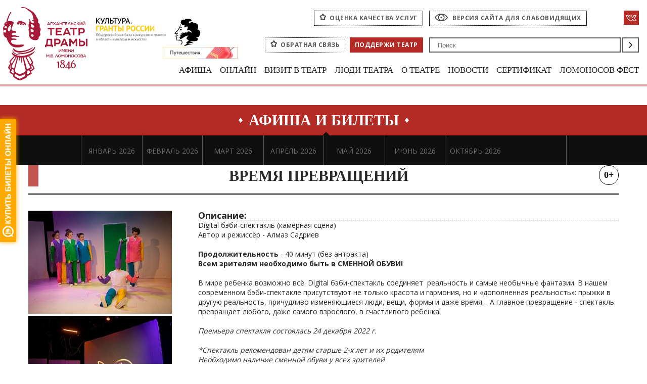

--- FILE ---
content_type: text/html; charset=UTF-8
request_url: https://arhdrama.culture29.ru/afisha/tickets/yanvar-2023/5791/?date_key=29
body_size: 37415
content:
<!DOCTYPE html>
<html>
<head>
    <meta charset="utf-8">
    <title>Время превращений</title>
    <link href="/local/templates/arhdrama/favicon.ico" rel="shortcut icon" type="image/x-icon">
    <meta name="viewport" content="width=device-width, initial-scale=1">
        <meta http-equiv="Content-Type" content="text/html; charset=UTF-8" />
<meta name="robots" content="index, follow" />
<meta name="keywords" content="театр драмы, архангельск, драмтеатр, архдрама, Архангельский театр драмы им М.В.Ломоносова" />
<meta name="description" content="Архангельский театр драмы им М.В.Ломоносова" />
<link rel="canonical" href="http://arhdrama.culture29.ru/afisha/tickets/yanvar-2023/5791/" />
<script type="text/javascript" data-skip-moving="true">(function(w, d, n) {var cl = "bx-core";var ht = d.documentElement;var htc = ht ? ht.className : undefined;if (htc === undefined || htc.indexOf(cl) !== -1){return;}var ua = n.userAgent;if (/(iPad;)|(iPhone;)/i.test(ua)){cl += " bx-ios";}else if (/Android/i.test(ua)){cl += " bx-android";}cl += (/(ipad|iphone|android|mobile|touch)/i.test(ua) ? " bx-touch" : " bx-no-touch");cl += w.devicePixelRatio && w.devicePixelRatio >= 2? " bx-retina": " bx-no-retina";var ieVersion = -1;if (/AppleWebKit/.test(ua)){cl += " bx-chrome";}else if ((ieVersion = getIeVersion()) > 0){cl += " bx-ie bx-ie" + ieVersion;if (ieVersion > 7 && ieVersion < 10 && !isDoctype()){cl += " bx-quirks";}}else if (/Opera/.test(ua)){cl += " bx-opera";}else if (/Gecko/.test(ua)){cl += " bx-firefox";}if (/Macintosh/i.test(ua)){cl += " bx-mac";}ht.className = htc ? htc + " " + cl : cl;function isDoctype(){if (d.compatMode){return d.compatMode == "CSS1Compat";}return d.documentElement && d.documentElement.clientHeight;}function getIeVersion(){if (/Opera/i.test(ua) || /Webkit/i.test(ua) || /Firefox/i.test(ua) || /Chrome/i.test(ua)){return -1;}var rv = -1;if (!!(w.MSStream) && !(w.ActiveXObject) && ("ActiveXObject" in w)){rv = 11;}else if (!!d.documentMode && d.documentMode >= 10){rv = 10;}else if (!!d.documentMode && d.documentMode >= 9){rv = 9;}else if (d.attachEvent && !/Opera/.test(ua)){rv = 8;}if (rv == -1 || rv == 8){var re;if (n.appName == "Microsoft Internet Explorer"){re = new RegExp("MSIE ([0-9]+[\.0-9]*)");if (re.exec(ua) != null){rv = parseFloat(RegExp.$1);}}else if (n.appName == "Netscape"){rv = 11;re = new RegExp("Trident/.*rv:([0-9]+[\.0-9]*)");if (re.exec(ua) != null){rv = parseFloat(RegExp.$1);}}}return rv;}})(window, document, navigator);</script>


<link href="/bitrix/cache/css/s1/arhdrama/kernel_main/kernel_main_v1.css?17405775469980" type="text/css"  rel="stylesheet" />
<link href="/bitrix/js/ui/fonts/opensans/ui.font.opensans.min.css?16493980682409" type="text/css"  rel="stylesheet" />
<link href="/bitrix/js/main/popup/dist/main.popup.bundle.min.css?164939809523804" type="text/css"  rel="stylesheet" />
<link href="/bitrix/js/main/loader/dist/loader.bundle.min.css?16184136652029" type="text/css"  rel="stylesheet" />
<link href="/bitrix/js/main/core/css/core_viewer.min.css?161841360657920" type="text/css"  rel="stylesheet" />
<link href="/bitrix/js/ui/entity-selector/dist/entity-selector.bundle.min.css?164939813126215" type="text/css"  rel="stylesheet" />
<link href="/bitrix/js/ui/buttons/src/css/ui.buttons.css?164939812420592" type="text/css"  rel="stylesheet" />
<link href="/bitrix/js/ui/buttons/src/css/ui.buttons.ie.css?161841615938907" type="text/css"  rel="stylesheet" />
<link href="/bitrix/js/ui/cnt/ui.cnt.min.css?16493981223144" type="text/css"  rel="stylesheet" />
<link href="/bitrix/js/fileman/html_editor/html-editor.min.css?164939811454882" type="text/css"  rel="stylesheet" />
<link href="/bitrix/cache/css/s1/arhdrama/page_a88255bf3c2d623d3d9c33b8df1a5f78/page_a88255bf3c2d623d3d9c33b8df1a5f78_v1.css?174057757156890" type="text/css"  rel="stylesheet" />
<link href="/bitrix/panel/main/popup.min.css?164939793121121" type="text/css"  rel="stylesheet" />
<link href="/bitrix/cache/css/s1/arhdrama/template_aecfbbda17f1aa1b478cab32fdff138b/template_aecfbbda17f1aa1b478cab32fdff138b_v1.css?1751282562233459" type="text/css"  data-template-style="true" rel="stylesheet" />




<script type="extension/settings" data-extension="ui.entity-selector">{"extensions":["seo.entity-selector"]}</script>



<link href="https://fonts.googleapis.com/css?family=Open+Sans:400,700&subset=cyrillic,cyrillic-ext" rel="stylesheet">



    	    <noscript><img src="https://vk.com/rtrg?p=VK-RTRG-538943-5ul6B" style="position:fixed; left:-999px;" alt=""/></noscript>

    </head>
<body>
<div class="page">
  <div id="panel"></div>
  <!-- begin header -->
  <div class="l-cecutient-panel">
      <div id="cecutient-panel" class="cecutient-panel">
          <div class="cecutient-panel_title">Версия для слабовидящих</div>
          <div class="cecutient-panel_size">
              <div class="cecutient-panel_subtitle">Размер шрифта:</div>
              <a id="SmallFonts" class="cecutient-panel_small is-active">A</a>
              <a id="MediumFonts" class="cecutient-panel_medium">A</a>
              <a id="BigFonts" class="cecutient-panel_big">A</a>

          </div>
          <div class="cecutient-panel_color">
              <div class="cecutient-panel_subtitle">Цветовая схема:</div>
              <a id="WhiteStyle" class="cecutient-icon-color cecutientcecutient-panel_white">Ц</a>
              <a id="BlackStyle" class="cecutient-icon-color cecutient-panel_black">Ц</a>
              <a id="BlueStyle" class="cecutient-icon-color cecutient-panel_blue">Ц</a>
          </div>
          <a id="CecutientOff" class="c-ordinary-btn" href="#">Обычная версия сайта</a>
      </div><!-- end cecutient-panel -->
  </div>
  <!-- begin header -->
  <div class="header">
      <div class="l-layout pl-4 pr-4">
          <div class="header_top">
              <div class="header_logo">
<a class="svg" href="/">
	<img src="/local/templates/arhdrama/img/logo-red.svg" alt="" style="    width: 167px;">
</a>
	                                              </div><!-- end header_logo -->
                                                        <a href="https://grants.culture.ru/" target="_blank" class="grands">
                  <img src="/upload/logos/grands.png" alt="Культура. Гранты России">
              </a>

              <a href="https://www.culture.ru/afisha/arhangelskaya-oblast/pushkinskaya-karta/institute-28550-arkhangelskii-teatr-dramy-imeni-m-v-lomonosova" target="_blank" rel="nofollow" class="c-pushkin-map-btn">
			                    <img src="/local/templates/arhdrama/svg/ico-pushkin.svg" alt="Пушкинская карта">
              </a>

              
              <a href="https://trk.mail.ru/c/zdras5?mt_campaign=dd&amp;mt_adset=all&amp;mt_network=federal&amp;mt_creative=banner&amp;mt_sub1=social#mt_campaign=dd&amp;mt_adset=all&amp;mt_network=federal&amp;mt_creative=banner&amp;mt_sub1=social" target="_blank" class="c-another-thing-btn">
                  <img src="/local/templates/arhdrama/img/another_thing.gif">
              </a>


          </div><!-- end header_top -->
          <!-- begin header_body -->
          <div class="header_body">
              <div class="header-version">
                  <a class="c-rating-services" href="/quastion/">оценка качества услуг</a>
                  <a  class="c-version" href="#">Версия сайта для слабовидящих</a>
                  <div class="c-social">
                         <a href="https://vk.com/arhdramaru" class="vk">
          <svg version="1.1" id="VK" xmlns="https://www.w3.org/2000/svg" xmlns:xlink="https://www.w3.org/1999/xlink" x="0px" y="0px"
               viewBox="48 -46 100 100" enable-background="new 48 -46 100 100" xml:space="preserve">
<path fill="none" stroke-width="5" stroke-miterlimit="10" d="M134.5,14.9c0,0,7.5,7.4,9.3,10.8
  c0.1,0.1,0.1,0.1,0.1,0.2c0.8,1.3,0.9,2.2,0.6,3c-0.6,1.2-2.7,1.8-3.4,1.9c0,0-12.8,0-13.2,0c-0.9,0-2.8-0.2-5.2-1.8
  c-1.8-1.2-3.5-3.3-5.3-5.3c-2.6-3-4.8-5.5-7-5.5c-0.3,0-0.6,0-0.8,0.1c-1.7,0.5-3.8,2.9-3.8,9.4c0,2-1.6,3.2-2.7,3.2c0,0-5.8,0-6,0
  c-2.1,0-12.8-0.7-22.3-10.7C63.1,7.7,52.7-16.9,52.6-17.1c-0.7-1.6,0.7-2.5,2.2-2.5h13.3c1.8,0,2.4,1.1,2.8,2
  c0.5,1.1,2.2,5.6,5.1,10.6c4.6,8.1,7.5,11.4,9.8,11.4c0.4,0,0.8-0.1,1.2-0.3c3-1.6,2.4-12.2,2.3-14.4c0-0.4,0-4.7-1.5-6.8
  c-1.1-1.5-2.9-2.1-4.1-2.3c0.3-0.4,0.9-1.1,1.8-1.5c2-1,5.7-1.2,9.4-1.2h2c4,0.1,5,0.3,6.4,0.7c2.9,0.7,3,2.6,2.7,9
  c-0.1,1.8-0.2,3.9-0.2,6.3c0,0.5,0,1.1,0,1.7c-0.1,3.3-0.2,7,2.1,8.5c0.3,0.2,0.6,0.3,1,0.3c0.8,0,3.2,0,9.7-11.2
  c2.9-4.9,5.1-10.8,5.2-11.2c0.1-0.2,0.5-0.9,1-1.2c0.4-0.2,0.8-0.3,1.1-0.3h15.7c1.7,0,2.9,0.3,3.1,0.9c0.4,1-0.1,4.2-7.2,13.9
  c-1.2,1.6-2.3,3-3.2,4.2C127.7,8,127.7,8.4,134.5,14.9z"/>
</svg>
      </a>                  </div>
              </div><!-- end header-version -->
              <!-- begin header-search -->
              <div class="header-search">
	              <a class="c-rating-services" href="/feedback/">Обратная связь</a>
                  <a class="donation" href="/donation/">Поддержи театр</a>
                  <div class="c-search">
                    
<form action="/search/">
	<button type="submit" name="s" class="c-search_button">Поиск</button>
	<div class="c-search_field">
	    <input type="text"  name="q" id="header-search" placeholder="Поиск" value="">
	</div>
</form>                  </div>
              </div><!-- end header-search -->
          </div><!-- end header_body -->

          <!-- begin header-menu -->
          <div class="header-menu">
    <div class="header-menu__mobile">
        <span class="icon-hamburger"><span></span></span>
    </div>
    <div class="header-menu__layout-mobile">
        <div class="header-menu__wrapper">
            <ul class="header-menu_list">
                                                            <li class="header-menu_item">
                                                        <a href="/afisha/"
                                class="header-menu_link has-children"
                                >Афиша</a>

                                                            <ul class="submenu">
                                                                                                                                                                                                    <li class="submenu_item"><a href="/afisha/tickets/"
                                                                        class="submenu_link"
		                                                                                                                                        >Афиша и билеты</a>
                                            </li>
                                                                                                                                                                <li class="submenu_item"><a href="/afisha/repertoire/"
                                                                        class="submenu_link"
		                                                                                                                                        >Репертуар</a>
                                            </li>
                                                                                                                                                                                                                                                                                                                                                                                                                                                                                                                                                                                                                                                                                                                                                                                                                                                                                                                                                                                                                                                                                                                                                                                                                                                                                                                                                                                                                                                                                                                                                                                                                                                                                                                                                                                                                                                                                                                                                                                                                                                                                                                                                                                                                                                                                                                                                                                                        </ul>
                                                    </li>
                                                                                                                                                        <li class="header-menu_item">
                                                        <a href="/vk-live/"
                                class="header-menu_link "
                                >Онлайн</a>

                                                    </li>
                                                                                <li class="header-menu_item">
                                                        <a href="/visit/"
                                class="header-menu_link has-children"
                                >Визит в театр</a>

                                                            <ul class="submenu">
                                                                                                                                                                                                                                                                                                                                                                                                                                                                                                                    <li class="submenu_item"><a href="https://буфет29.рф/"
                                                                        class="submenu_link"
		                                                                target="_blank"                                                                        >Заказать столик в буфете</a>
                                            </li>
                                                                                                                                                                <li class="submenu_item"><a href="/visit/ticket-selling/"
                                                                        class="submenu_link"
		                                                                                                                                        >Продажа билетов</a>
                                            </li>
                                                                                                                                                                <li class="submenu_item"><a href="/visit/services/"
                                                                        class="submenu_link"
		                                                                                                                                        >Услуги</a>
                                            </li>
                                                                                                                                                                <li class="submenu_item"><a href="/visit/etiquette/"
                                                                        class="submenu_link"
		                                                                                                                                        >Театральный этикет</a>
                                            </li>
                                                                                                                                                                <li class="submenu_item"><a href="/visit/get/"
                                                                        class="submenu_link"
		                                                                                                                                        >Как добраться</a>
                                            </li>
                                                                                                                                                                <li class="submenu_item"><a href="/sitemap/"
                                                                        class="submenu_link"
		                                                                                                                                        >Карта сайта</a>
                                            </li>
                                                                                                                                                                                                                                                                                                                                                                                                                                                                                                                                                                                                                                                                                                                                                                                                                                                                                                                                                                                                                                                                                                                                                                                                                                                                                                                                                                                                                                                                                                                                                                                                                                                                                                                                                                        </ul>
                                                    </li>
                                                                                                                                                                                                                                                                                                        <li class="header-menu_item">
                                                        <a href="/people/"
                                class="header-menu_link has-children"
                                >Люди театра</a>

                                                            <ul class="submenu">
                                                                                                                                                                                                                                                                                                                                                                                                                                                                                                                                                                                                                                                                                                                                                                                                                                                                                                                                                                                                                                                                        <li class="submenu_item"><a href="/people/administration/"
                                                                        class="submenu_link"
		                                                                                                                                        >Руководство</a>
                                            </li>
                                                                                                                                                                <li class="submenu_item"><a href="/people/art-direction/"
                                                                        class="submenu_link"
		                                                                                                                                        >Художественное руководство</a>
                                            </li>
                                                                                                                                                                <li class="submenu_item"><a href="/people/troupe/"
                                                                        class="submenu_link"
		                                                                                                                                        >Труппа</a>
                                            </li>
                                                                                                                                                                <li class="submenu_item"><a href="/people/theatrical/"
                                                                        class="submenu_link"
		                                                                                                                                        >Художественно-постановочная часть</a>
                                            </li>
                                                                                                                                                                <li class="submenu_item"><a href="/people/autors/"
                                                                        class="submenu_link"
		                                                                                                                                        >Авторы спектаклей</a>
                                            </li>
                                                                                                                                                                <li class="submenu_item"><a href="/people/worked/"
                                                                        class="submenu_link"
		                                                                                                                                        >У нас работали</a>
                                            </li>
                                                                                                                                                                                                                                                                                                                                                                                                                                                                                                                                                                                                                                                                                                                                                                                                                                                                                                                                                                                                                                                                                                                                                                                                                    </ul>
                                                    </li>
                                                                                                                                                                                                                                                                                                        <li class="header-menu_item">
                                                        <a href="/about/"
                                class="header-menu_link has-children"
                                >О театре</a>

                                                            <ul class="submenu">
                                                                                                                                                                                                                                                                                                                                                                                                                                                                                                                                                                                                                                                                                                                                                                                                                                                                                                                                                                                                                                                                                                                                                                                                                                                                                                                                                                                                                                                                                                                                                                                                                            <li class="submenu_item"><a href="/about/history/"
                                                                        class="submenu_link"
		                                                                                                                                        >История</a>
                                            </li>
                                                                                                                                                                <li class="submenu_item"><a href="/about/partners/"
                                                                        class="submenu_link"
		                                                                                                                                        >Партнёры</a>
                                            </li>
                                                                                                                                                                <li class="submenu_item"><a href="/about/documentation/"
                                                                        class="submenu_link"
		                                                                                                                                        >Документы</a>
                                            </li>
                                                                                                                                                                <li class="submenu_item"><a href="/about/jobs/"
                                                                        class="submenu_link"
		                                                                                                                                        >Вакансии</a>
                                            </li>
                                                                                                                                                                <li class="submenu_item"><a href="/afisha/festivals/"
                                                                        class="submenu_link"
		                                                                                                                                        >Фестивали</a>
                                            </li>
                                                                                                                                                                <li class="submenu_item"><a href="/afisha/tours/"
                                                                        class="submenu_link"
		                                                                                                                                        >Гастроли</a>
                                            </li>
                                                                                                                                                                <li class="submenu_item"><a href="/about/tech/"
                                                                        class="submenu_link"
		                                                                                                                                        >Тех.параметры</a>
                                            </li>
                                                                                                                                                                                                                                                                                                                                                                                                                                                                                                                                                                                    </ul>
                                                    </li>
                                                                                                                                                                                                                                                                                                                                            <li class="header-menu_item">
                                                        <a href="/news/"
                                class="header-menu_link has-children"
                                >Новости</a>

                                                            <ul class="submenu">
                                                                                                                                                                                                                                                                                                                                                                                                                                                                                                                                                                                                                                                                                                                                                                                                                                                                                                                                                                                                                                                                                                                                                                                                                                                                                                                                                                                                                                                                                                                                                                                                                                                                                                                                                                                                                                                                                                                                                                                                                                                                                                                                                                                                                                                            <li class="submenu_item"><a href="/news/"
                                                                        class="submenu_link"
		                                                                                                                                        >Пресс-служба</a>
                                            </li>
                                                                                                                                                                <li class="submenu_item"><a href="/media/smi/"
                                                                        class="submenu_link"
		                                                                                                                                        >СМИ о нас</a>
                                            </li>
                                                                                                                                                                <li class="submenu_item"><a href="/news/petrovsky-park/"
                                                                        class="submenu_link"
		                                                                                                                                        >Петровский парк, 1</a>
                                            </li>
                                                                                                                                                                                                                                                                    </ul>
                                                    </li>
                                                                                                                                                                                            <li class="header-menu_item">
                                                        <a href="https://quicktickets.ru/arhangelsk-teatr-lomonosova/certificates"
                                class="header-menu_link "
                                target="_blank">Сертификат</a>

                                                    </li>
                                                                                <li class="header-menu_item">
                                                        <a href="/afisha/tickets/?lomonosov=fest"
                                class="header-menu_link "
                                >Ломоносов фест</a>

                                                    </li>
                                                </ul>
            <div class="header-menu__mobile-footer">
                <a class="c-rating-services" href="/feedback/">Обратная связь</a>
                <a class="c-rating-services" href="/quastion/">Оценка качества услуг</a>
                <a class="donation" href="/donation/">Поддержи театр</a>
                <a class="c-version" href="#">Версия сайта для слабовидящих</a>
            </div>
        </div>
    </div>
</div>          <!-- end header-menu -->
      </div><!-- end l-layout -->
  </div>
  <!-- end header -->
    <!-- begin main -->
  <div class="main">
      <div class="l-layout">
                        <h1 class="c-page-title"><span>Афиша и билеты</span></h1>
                    <div class="l-main">
    
<div class="l-ticket-month">
  <div class="ticket-slider">
                                                                                                                                                                                                                                                                                                                                                                                                                                                                                                                                                                                                                      <div class="ticket-slider_item 01.2026">
              <a class="ticket-slider_link" href="/afisha/tickets/yanvar-2026/">ЯНВАРЬ 2026</a>
          </div>
                              <div class="ticket-slider_item 01.2026">
              <a class="ticket-slider_link" href="/afisha/tickets/fevral-2026/">ФЕВРАЛЬ 2026</a>
          </div>
                              <div class="ticket-slider_item 01.2026">
              <a class="ticket-slider_link" href="/afisha/tickets/mart-2026/">МАРТ 2026</a>
          </div>
                              <div class="ticket-slider_item 01.2026">
              <a class="ticket-slider_link" href="/afisha/tickets/aprel-2026/">АПРЕЛЬ 2026</a>
          </div>
                              <div class="ticket-slider_item 01.2026">
              <a class="ticket-slider_link" href="/afisha/tickets/may-2026/">МАЙ 2026</a>
          </div>
                              <div class="ticket-slider_item 01.2026">
              <a class="ticket-slider_link" href="/afisha/tickets/iyun-2026/">ИЮНЬ 2026</a>
          </div>
                              <div class="ticket-slider_item 01.2026">
              <a class="ticket-slider_link" href="/afisha/tickets/oktyabr-2026/">ОКТЯБРЬ 2026</a>
          </div>
              </div><!--end ticket-slider-->
</div>

<div class="c-pages_title-h1 h1-padding ">
        <div class="c-card_detail_an_date">
                    </div>
    <div class="hi-title">Время превращений</div>

    <div class="c-card-block-info">
                    <div class="c-age-restrictions"><span>0+</span></div>
                    </div>
</div>

<div class="ticket-post">
    <div class="ticket-post_img">
        <figure>
	        		        <div id="anchor-tag">
			        				        <a href="/upload/iblock/371/bvsuj55lsakgari7zosl1mi4sjoyunxy/0knXi8JRx6BnOeXjDi33dwzx31v2aJ8whJVRmBKbH9gHtYyn5q3RFCHv_Ou_wzhOgWYZd_ykDQmhDieAr5CzxUZ.jpg">
					        <img src="/upload/resize_cache/iblock/371/bvsuj55lsakgari7zosl1mi4sjoyunxy/304_218_2/0knXi8JRx6BnOeXjDi33dwzx31v2aJ8whJVRmBKbH9gHtYyn5q3RFCHv_Ou_wzhOgWYZd_ykDQmhDieAr5CzxUZ.jpg" alt="">
				        </a>
			        				        <a href="/upload/iblock/ccf/m0nquxdd6rn17g2melxu1hsozs4c29di/0yNwtgQ1GYuKuduJt2UXP1FEDNtdmSEaQ41Dw2dmeNXIZONVBiceZQx7ETW4UVUGcSkgLS8jC5zUbdmrIffKYrX.jpg">
					        <img src="/upload/resize_cache/iblock/ccf/m0nquxdd6rn17g2melxu1hsozs4c29di/304_218_2/0yNwtgQ1GYuKuduJt2UXP1FEDNtdmSEaQ41Dw2dmeNXIZONVBiceZQx7ETW4UVUGcSkgLS8jC5zUbdmrIffKYrX.jpg" alt="">
				        </a>
			        				        <a href="/upload/iblock/4f4/e2jiyve5tpo6jahd97gkegr99ug30fpa/Mea2kYg1XP3U9DpOMqv_DSi6yi4kOfF4bpLNhpvdkml_dzB2ZeSV3ZJ9PWi278ASGfvmzupUSGXgjwLtpVCiSeOC.jpg">
					        <img src="/upload/resize_cache/iblock/4f4/e2jiyve5tpo6jahd97gkegr99ug30fpa/304_218_2/Mea2kYg1XP3U9DpOMqv_DSi6yi4kOfF4bpLNhpvdkml_dzB2ZeSV3ZJ9PWi278ASGfvmzupUSGXgjwLtpVCiSeOC.jpg" alt="">
				        </a>
			        				        <a href="/upload/iblock/2af/eg0zj1cc6hkl8gehp1pcbhso83469r0x/wKgns0m0KgEa8bBTgi31qecT_XXGBNYTHU7gsvtT91g5JegyLhtOod9DqKJVIOvqBGt9xQpips9a6DRg6Gfgtvpm.jpg">
					        <img src="/upload/resize_cache/iblock/2af/eg0zj1cc6hkl8gehp1pcbhso83469r0x/304_218_2/wKgns0m0KgEa8bBTgi31qecT_XXGBNYTHU7gsvtT91g5JegyLhtOod9DqKJVIOvqBGt9xQpips9a6DRg6Gfgtvpm.jpg" alt="">
				        </a>
			        				        <a href="/upload/iblock/d9f/faky03a1h2ody44eyjl9b5u8sq3wz166/rgFxMdua1goBDAy7uiTpluCnKFOHKCnCOxPg1dlJmSW36Kb4ayoiu6nXjILTiCK7FsXoFjouFZHdYxs_TQD4X20.jpg">
					        <img src="/upload/resize_cache/iblock/d9f/faky03a1h2ody44eyjl9b5u8sq3wz166/304_218_2/rgFxMdua1goBDAy7uiTpluCnKFOHKCnCOxPg1dlJmSW36Kb4ayoiu6nXjILTiCK7FsXoFjouFZHdYxs_TQD4X20.jpg" alt="">
				        </a>
			        		        </div>
	                                    <figcaption>Фото: Никита Ионов </figcaption>
                    </figure>
    </div><!--end ticket-post_img-->
    <div class="ticket-post_content">
                    <div>
                <h3>Описание:</h3>
                Digital бэби-спектакль (камерная сцена)<br>
 Автор и режиссёр - Алмаз Садриев<br>
 <br>
 <b>Продолжительность</b>&nbsp;- 40 минут (без антракта)<br>
 <b>Всем зрителям&nbsp;необходимо быть в СМЕННОЙ ОБУВИ!</b><br>
<p>
 <br>
</p>
<p>
	 В мире ребенка возможно всё.&nbsp;Digital бэби-спектакль соединяет&nbsp; реальность и самые необычные фантазии. В нашем современном бэби-спектакле присутствуют не только красота и гармония, но и «дополненная реальность»:&nbsp;прыжки в другую реальность, причудливо изменяющиеся люди, вещи, формы и даже время…&nbsp;А главное превращение - спектакль превращает любого, даже самого взрослого,&nbsp;в счастливого ребенка!&nbsp;<br>
 <br>
 <i>Премьера спектакля состоялась 24 декабря 2022 г.</i><br>
</p>
<p>
 <i><br>
 </i>
</p>
<p>
 <i>*Спектакль&nbsp;рекомендован детям старше 2-х лет и их родителям<br>
	 Необходимо наличие сменной обуви у всех зрителей</i>
</p>
<p>
 <i><br>
 </i>
</p>
 <span style="font-weight: 400;"><b>Автор идеи сценического оформления </b>- А<b>.</b></span><b><span style="font-weight: 400;">&nbsp;Садриев</span><br>
 Художник-постановщик</b> -&nbsp;А.Садриев, Н.Кузнецова<br>
 <b>Художник по костюмам</b>&nbsp;- Н.Кузнецова, Е.Якимов<br>
 <b>Режиссёр по пластике</b> - Е.Якимов<br>
 <b>Художник мультимедиа</b> - М.Купрыгин<br>
 <b>Художник по свету</b>&nbsp;- А. Расходчиков<br>
 <br>
 Спектакль ведёт <a href="https://arhdrama.culture29.ru/people/art-direction/5754/">Полина Савчук</a><br>
 <br>
 <a href="https://vk.com/video/@arhdramaru?z=video-82856530_456240069%2Fclub82856530%2Fpl_-82856530_-2">Тизер Digital бэби-спектакля "Время превращений"</a><br>
 <br>            </div>
                            <div>
                <h3>Действующие лица и исполнители:</h3>
                <br>
 <a href="https://arhdrama.culture29.ru/people/troupe/121/">Вадим Винтилов</a><br>
 <a href="https://arhdrama.culture29.ru/people/troupe/131/">Наталия Латухина</a><br>
 <a href="https://arhdrama.culture29.ru/people/troupe/139/">Нина Няникова</a><br>
 <a href="https://arhdrama.culture29.ru/people/troupe/200/">Анна Рысенко</a><br>
 <a href="https://arhdrama.culture29.ru/people/troupe/150/">Екатерина Шахова</a><br>            </div>
                        <div class="btns">
            <a href="/afisha/tickets/" class="c-button">Назад</a>
            <div class="ticket-post_btn">
			                      <a href="https://quicktickets.ru/arhangelsk-teatr-lomonosova/e468" class="a_quicktickets c-button c-button--bg" data-unifd-title="Время превращений">Купить билет</a>
                          </div>
        </div>
    </div><!--end ticket-post_content-->
</div><!-- end ticket-post -->
	<hr />
	<div class="reviews-block-container reviews-reviews-block-container" id="REPLIERZZtHcontainer">
	<div class="reviews-block-outer">
		<div class="reviews-block-inner">
<table cellspacing="0" border="0" class="reviews-post-table reviews-post-first reviews-post-odd " bx-author-id="0" bx-author-name="Ирина Земцовская" id="message511">
		<thead><tr><td>
					<div class="review-avatar"><img src="/bitrix/components/bitrix/forum.topic.reviews/templates/.default/images/noavatar.gif" border="0" /></div>
							<div class="review-rating rating_vote_graphic">
				<span class="ilike-light"><span class="bx-ilike-button bx-ilike-button-disable" id="bx-ilike-button-FORUM_POST-511-1769798497"><span class="bx-ilike-right-wrap "><span class="bx-ilike-right">0</span></span><span class="bx-ilike-left-wrap" title="Только авторизованные пользователи могут участвовать в голосовании"></span></span><span class="bx-ilike-wrap-block" id="bx-ilike-popup-cont-FORUM_POST-511-1769798497" style="display:none;"><span class="bx-ilike-popup"><span class="bx-ilike-wait"></span></span></span></span>
			</div>
		<div>
		<b>Ирина Земцовская</b>
		<span class='message-post-date'>29.12.2022</span>
</div>

	</td></tr>
	</thead>
	<tbody>
	<tr><td>
		<div class="reviews-text" id="message_text_511">Вот уж правда! Даже самого взрослого - в счастливого ребенка)))<br />Я в восторге!!!! <br /> Сердечно благодарю ❤️<br />Ловлю себя на грустной мысли, что и мы, и даже немножко дети разучились удивляться простому. Плюс гаджеты и все, что из них льется, делают восприятие подпорченным.<br />Сыну 6. До спектакля говорил, что идет посмотреть новогодние чудеса. После спектакля сказал, что это было не чудо, а какие то краски) Потом мы обсуждали, что если закатился огромный зеленый шар, а выкатился красный кубик - то это разве не &quot;ЧУДОООО!!!!!!!!&quot;- выкрикнул мой ребенок, и сам обрадовался такой мысли))) &nbsp;И это было совершенно искренне.<br /> Вообще, для меня камерная сцена сложилась в образ исцеляющего места. Мягкий, милый, радостный, счастливый спектакль!<br />Я рада, что Драм Театр не дает успокоиться и постоянно удивляет. <br />Ну и горка на улице! Ура! А то с нашим &quot;благоустройством&quot; это теперь редкость)<br />Снова благодарю вашу команду! <br />Как это прекрасно - попасть именно в предновогодье на детский спектакль и &quot;вернуться к изначальным настройкам&quot;)))) Вспомнить, как это прекрасно - когда зеленый перетекает в синий, как это удивительно, что закатился шар, а выкатился кубик, вспомнить, как это было просто и понятно - управлять ветром, летать, быстро превращаться из большого в маленького и обратно.<br />Люблю вашу команду! Успехов! Хотим еще)</div>
	</td></tr>
	<tr class="reviews-actions">
		<td>
		<div class="reviews-post-reply-buttons"><noindex>
			<a href="#review_anchor" style='margin-left:0;' title="Имя" class="reviews-button-small" bx-act="reply">Имя</a>
				<span class="separator"></span>
				<a href="#review_anchor" title="Для вставки цитаты в форму ответа выделите ее и нажмите сюда" class="reviews-button-small" bx-act="quote">Цитировать</a>				<span class="rating_vote_text">
				<span class="separator"></span>
				<span class="ilike-light"><span class="bx-ilike-button bx-ilike-button-disable" id="bx-ilike-button-FORUM_POST-511-1769798234"><span class="bx-ilike-right-wrap "><span class="bx-ilike-right">0</span></span><span class="bx-ilike-left-wrap" title="Только авторизованные пользователи могут участвовать в голосовании"></span></span><span class="bx-ilike-wrap-block" id="bx-ilike-popup-cont-FORUM_POST-511-1769798234" style="display:none;"><span class="bx-ilike-popup"><span class="bx-ilike-wait"></span></span></span></span>
			</span>		</noindex></div>
		</td>
	</tr>
	</tbody>
	</table><table cellspacing="0" border="0" class="reviews-post-table reviews-post-even " bx-author-id="0" bx-author-name="Guest" id="message512">
		<thead><tr><td>
					<div class="review-avatar"><img src="/bitrix/components/bitrix/forum.topic.reviews/templates/.default/images/noavatar.gif" border="0" /></div>
							<div class="review-rating rating_vote_graphic">
				<span class="ilike-light"><span class="bx-ilike-button bx-ilike-button-disable" id="bx-ilike-button-FORUM_POST-512-1769797776"><span class="bx-ilike-right-wrap "><span class="bx-ilike-right">0</span></span><span class="bx-ilike-left-wrap" title="Только авторизованные пользователи могут участвовать в голосовании"></span></span><span class="bx-ilike-wrap-block" id="bx-ilike-popup-cont-FORUM_POST-512-1769797776" style="display:none;"><span class="bx-ilike-popup"><span class="bx-ilike-wait"></span></span></span></span>
			</div>
		<div>
		<b>Guest</b>
		<span class='message-post-date'>02.01.2023</span>
</div>

	</td></tr>
	</thead>
	<tbody>
	<tr><td>
		<div class="reviews-text" id="message_text_512">Ожидания не совпали с реальностью. Это не спектакль за эту цену! Дети не поняли совершенно, как и взрослые. И огромный вопрос: при чем здесь Новый год? Никакого новогоднего настроения не получили((</div>
	</td></tr>
	<tr class="reviews-actions">
		<td>
		<div class="reviews-post-reply-buttons"><noindex>
			<a href="#review_anchor" style='margin-left:0;' title="Имя" class="reviews-button-small" bx-act="reply">Имя</a>
				<span class="separator"></span>
				<a href="#review_anchor" title="Для вставки цитаты в форму ответа выделите ее и нажмите сюда" class="reviews-button-small" bx-act="quote">Цитировать</a>				<span class="rating_vote_text">
				<span class="separator"></span>
				<span class="ilike-light"><span class="bx-ilike-button bx-ilike-button-disable" id="bx-ilike-button-FORUM_POST-512-1769797835"><span class="bx-ilike-right-wrap "><span class="bx-ilike-right">0</span></span><span class="bx-ilike-left-wrap" title="Только авторизованные пользователи могут участвовать в голосовании"></span></span><span class="bx-ilike-wrap-block" id="bx-ilike-popup-cont-FORUM_POST-512-1769797835" style="display:none;"><span class="bx-ilike-popup"><span class="bx-ilike-wait"></span></span></span></span>
			</span>		</noindex></div>
		</td>
	</tr>
	</tbody>
	</table><table cellspacing="0" border="0" class="reviews-post-table reviews-post-odd " bx-author-id="0" bx-author-name="Guest" id="message513">
		<thead><tr><td>
					<div class="review-avatar"><img src="/bitrix/components/bitrix/forum.topic.reviews/templates/.default/images/noavatar.gif" border="0" /></div>
							<div class="review-rating rating_vote_graphic">
				<span class="ilike-light"><span class="bx-ilike-button bx-ilike-button-disable" id="bx-ilike-button-FORUM_POST-513-1769797753"><span class="bx-ilike-right-wrap "><span class="bx-ilike-right">0</span></span><span class="bx-ilike-left-wrap" title="Только авторизованные пользователи могут участвовать в голосовании"></span></span><span class="bx-ilike-wrap-block" id="bx-ilike-popup-cont-FORUM_POST-513-1769797753" style="display:none;"><span class="bx-ilike-popup"><span class="bx-ilike-wait"></span></span></span></span>
			</div>
		<div>
		<b>Guest</b>
		<span class='message-post-date'>03.01.2023</span>
</div>

	</td></tr>
	</thead>
	<tbody>
	<tr><td>
		<div class="reviews-text" id="message_text_513">Мы с коллегой посетили спектакль, нам ОЧЕНЬ ПОНРАВИЛОСЬ! Мы почувствовали себя детьми! Да, спектакль необычный, такого мы ещё не видели. Поэтому консервативному зрителю, возможно, не зайдёт. Но взрослым, в которых жив ребёнок, рекомендуем от всей души! 10/10!</div>
	</td></tr>
	<tr class="reviews-actions">
		<td>
		<div class="reviews-post-reply-buttons"><noindex>
			<a href="#review_anchor" style='margin-left:0;' title="Имя" class="reviews-button-small" bx-act="reply">Имя</a>
				<span class="separator"></span>
				<a href="#review_anchor" title="Для вставки цитаты в форму ответа выделите ее и нажмите сюда" class="reviews-button-small" bx-act="quote">Цитировать</a>				<span class="rating_vote_text">
				<span class="separator"></span>
				<span class="ilike-light"><span class="bx-ilike-button bx-ilike-button-disable" id="bx-ilike-button-FORUM_POST-513-1769797650"><span class="bx-ilike-right-wrap "><span class="bx-ilike-right">0</span></span><span class="bx-ilike-left-wrap" title="Только авторизованные пользователи могут участвовать в голосовании"></span></span><span class="bx-ilike-wrap-block" id="bx-ilike-popup-cont-FORUM_POST-513-1769797650" style="display:none;"><span class="bx-ilike-popup"><span class="bx-ilike-wait"></span></span></span></span>
			</span>		</noindex></div>
		</td>
	</tr>
	</tbody>
	</table><table cellspacing="0" border="0" class="reviews-post-table reviews-post-even " bx-author-id="0" bx-author-name="Guest" id="message514">
		<thead><tr><td>
					<div class="review-avatar"><img src="/bitrix/components/bitrix/forum.topic.reviews/templates/.default/images/noavatar.gif" border="0" /></div>
							<div class="review-rating rating_vote_graphic">
				<span class="ilike-light"><span class="bx-ilike-button bx-ilike-button-disable" id="bx-ilike-button-FORUM_POST-514-1769798484"><span class="bx-ilike-right-wrap "><span class="bx-ilike-right">0</span></span><span class="bx-ilike-left-wrap" title="Только авторизованные пользователи могут участвовать в голосовании"></span></span><span class="bx-ilike-wrap-block" id="bx-ilike-popup-cont-FORUM_POST-514-1769798484" style="display:none;"><span class="bx-ilike-popup"><span class="bx-ilike-wait"></span></span></span></span>
			</div>
		<div>
		<b>Guest</b>
		<span class='message-post-date'>05.01.2023</span>
</div>

	</td></tr>
	</thead>
	<tbody>
	<tr><td>
		<div class="reviews-text" id="message_text_514">Чудесный спектакль &nbsp;о &quot;превращениях&quot;! Игрушки большие-маленькие, артисты большие-маленькие, волшебные цветные &quot;Тени&quot; на стене... Завораживающее непредсказуемое разноцветное пятно, меняющее размер и направление... Всё это просто &quot;приковывало&quot; внимание зрителей и больших и маленьких! Спасибо за участие в &quot;чудесах&quot; самых маленьких зрителей! Артисты, &quot;впавшие&quot; в детство, - молодцы!!! А вот бы ещё и взрослые зрители поползали по сцене со своими чадами... 😉<br /></div>
	</td></tr>
	<tr class="reviews-actions">
		<td>
		<div class="reviews-post-reply-buttons"><noindex>
			<a href="#review_anchor" style='margin-left:0;' title="Имя" class="reviews-button-small" bx-act="reply">Имя</a>
				<span class="separator"></span>
				<a href="#review_anchor" title="Для вставки цитаты в форму ответа выделите ее и нажмите сюда" class="reviews-button-small" bx-act="quote">Цитировать</a>				<span class="rating_vote_text">
				<span class="separator"></span>
				<span class="ilike-light"><span class="bx-ilike-button bx-ilike-button-disable" id="bx-ilike-button-FORUM_POST-514-1769798463"><span class="bx-ilike-right-wrap "><span class="bx-ilike-right">0</span></span><span class="bx-ilike-left-wrap" title="Только авторизованные пользователи могут участвовать в голосовании"></span></span><span class="bx-ilike-wrap-block" id="bx-ilike-popup-cont-FORUM_POST-514-1769798463" style="display:none;"><span class="bx-ilike-popup"><span class="bx-ilike-wait"></span></span></span></span>
			</span>		</noindex></div>
		</td>
	</tr>
	</tbody>
	</table><table cellspacing="0" border="0" class="reviews-post-table reviews-post-odd " bx-author-id="0" bx-author-name="Guest" id="message515">
		<thead><tr><td>
					<div class="review-avatar"><img src="/bitrix/components/bitrix/forum.topic.reviews/templates/.default/images/noavatar.gif" border="0" /></div>
							<div class="review-rating rating_vote_graphic">
				<span class="ilike-light"><span class="bx-ilike-button bx-ilike-button-disable" id="bx-ilike-button-FORUM_POST-515-1769798136"><span class="bx-ilike-right-wrap "><span class="bx-ilike-right">0</span></span><span class="bx-ilike-left-wrap" title="Только авторизованные пользователи могут участвовать в голосовании"></span></span><span class="bx-ilike-wrap-block" id="bx-ilike-popup-cont-FORUM_POST-515-1769798136" style="display:none;"><span class="bx-ilike-popup"><span class="bx-ilike-wait"></span></span></span></span>
			</div>
		<div>
		<b>Guest</b>
		<span class='message-post-date'>05.01.2023</span>
</div>

	</td></tr>
	</thead>
	<tbody>
	<tr><td>
		<div class="reviews-text" id="message_text_515">Сходили на спектакль с внуками 6 лет и 3 года. Если за старшую не волновалась, она у нас заядлая театралка, то младший первый раз был в театре. Я почти весь спектакль наблюдала за ребёнком. Поразило как он воспринимал происходящее: удивлялся, улыбался, смеялся в голос, ругался на соседних ребят, когда они начинали громко разговаривать, дул вместе с актёрами на цветную фантазию, хлопал в ладоши, если честно, я не ожидала от внука таких эмоций. ЗДОРОВО! БРАВО! АКТЁРЫ МОЛОДЦЫ! Старшая внучка коротко сказала: &quot;Понравилось!&quot;. Понятно, что этот спектакль не для взрослого зрителя, но, знаете, вот покрутишь калейдоскоп, вроде ничего и не увидел, а настроение поднимается! ОЧЕНЬ ИНТЕРЕСНЫЙ ФОРМАТ!!!</div>
	</td></tr>
	<tr class="reviews-actions">
		<td>
		<div class="reviews-post-reply-buttons"><noindex>
			<a href="#review_anchor" style='margin-left:0;' title="Имя" class="reviews-button-small" bx-act="reply">Имя</a>
				<span class="separator"></span>
				<a href="#review_anchor" title="Для вставки цитаты в форму ответа выделите ее и нажмите сюда" class="reviews-button-small" bx-act="quote">Цитировать</a>				<span class="rating_vote_text">
				<span class="separator"></span>
				<span class="ilike-light"><span class="bx-ilike-button bx-ilike-button-disable" id="bx-ilike-button-FORUM_POST-515-1769798384"><span class="bx-ilike-right-wrap "><span class="bx-ilike-right">0</span></span><span class="bx-ilike-left-wrap" title="Только авторизованные пользователи могут участвовать в голосовании"></span></span><span class="bx-ilike-wrap-block" id="bx-ilike-popup-cont-FORUM_POST-515-1769798384" style="display:none;"><span class="bx-ilike-popup"><span class="bx-ilike-wait"></span></span></span></span>
			</span>		</noindex></div>
		</td>
	</tr>
	</tbody>
	</table><table cellspacing="0" border="0" class="reviews-post-table reviews-post-even " bx-author-id="0" bx-author-name="Guest" id="message523">
		<thead><tr><td>
					<div class="review-avatar"><img src="/bitrix/components/bitrix/forum.topic.reviews/templates/.default/images/noavatar.gif" border="0" /></div>
							<div class="review-rating rating_vote_graphic">
				<span class="ilike-light"><span class="bx-ilike-button bx-ilike-button-disable" id="bx-ilike-button-FORUM_POST-523-1769798311"><span class="bx-ilike-right-wrap "><span class="bx-ilike-right">0</span></span><span class="bx-ilike-left-wrap" title="Только авторизованные пользователи могут участвовать в голосовании"></span></span><span class="bx-ilike-wrap-block" id="bx-ilike-popup-cont-FORUM_POST-523-1769798311" style="display:none;"><span class="bx-ilike-popup"><span class="bx-ilike-wait"></span></span></span></span>
			</div>
		<div>
		<b>Guest</b>
		<span class='message-post-date'>27.01.2023</span>
</div>

	</td></tr>
	</thead>
	<tbody>
	<tr><td>
		<div class="reviews-text" id="message_text_523">Здравствуйте! Будет ли спектакль &quot;время превращений&quot; в ближайшее время? &nbsp;</div>
	</td></tr>
	<tr class="reviews-actions">
		<td>
		<div class="reviews-post-reply-buttons"><noindex>
			<a href="#review_anchor" style='margin-left:0;' title="Имя" class="reviews-button-small" bx-act="reply">Имя</a>
				<span class="separator"></span>
				<a href="#review_anchor" title="Для вставки цитаты в форму ответа выделите ее и нажмите сюда" class="reviews-button-small" bx-act="quote">Цитировать</a>				<span class="rating_vote_text">
				<span class="separator"></span>
				<span class="ilike-light"><span class="bx-ilike-button bx-ilike-button-disable" id="bx-ilike-button-FORUM_POST-523-1769798089"><span class="bx-ilike-right-wrap "><span class="bx-ilike-right">0</span></span><span class="bx-ilike-left-wrap" title="Только авторизованные пользователи могут участвовать в голосовании"></span></span><span class="bx-ilike-wrap-block" id="bx-ilike-popup-cont-FORUM_POST-523-1769798089" style="display:none;"><span class="bx-ilike-popup"><span class="bx-ilike-wait"></span></span></span></span>
			</span>		</noindex></div>
		</td>
	</tr>
	</tbody>
	</table><table cellspacing="0" border="0" class="reviews-post-table reviews-post-odd " bx-author-id="0" bx-author-name="Ксения " id="message587">
		<thead><tr><td>
					<div class="review-avatar"><img src="/bitrix/components/bitrix/forum.topic.reviews/templates/.default/images/noavatar.gif" border="0" /></div>
							<div class="review-rating rating_vote_graphic">
				<span class="ilike-light"><span class="bx-ilike-button bx-ilike-button-disable" id="bx-ilike-button-FORUM_POST-587-1769798391"><span class="bx-ilike-right-wrap "><span class="bx-ilike-right">0</span></span><span class="bx-ilike-left-wrap" title="Только авторизованные пользователи могут участвовать в голосовании"></span></span><span class="bx-ilike-wrap-block" id="bx-ilike-popup-cont-FORUM_POST-587-1769798391" style="display:none;"><span class="bx-ilike-popup"><span class="bx-ilike-wait"></span></span></span></span>
			</div>
		<div>
		<b>Ксения </b>
		<span class='message-post-date'>01.05.2023</span>
</div>

	</td></tr>
	</thead>
	<tbody>
	<tr><td>
		<div class="reviews-text" id="message_text_587">Удивительный, необычный , завораживающий спектакль!! Интересно даже взрослому зрителю. Попадаешь в другую загадочную реальность, красочно, интересно)</div>
	</td></tr>
	<tr class="reviews-actions">
		<td>
		<div class="reviews-post-reply-buttons"><noindex>
			<a href="#review_anchor" style='margin-left:0;' title="Имя" class="reviews-button-small" bx-act="reply">Имя</a>
				<span class="separator"></span>
				<a href="#review_anchor" title="Для вставки цитаты в форму ответа выделите ее и нажмите сюда" class="reviews-button-small" bx-act="quote">Цитировать</a>				<span class="rating_vote_text">
				<span class="separator"></span>
				<span class="ilike-light"><span class="bx-ilike-button bx-ilike-button-disable" id="bx-ilike-button-FORUM_POST-587-1769798183"><span class="bx-ilike-right-wrap "><span class="bx-ilike-right">0</span></span><span class="bx-ilike-left-wrap" title="Только авторизованные пользователи могут участвовать в голосовании"></span></span><span class="bx-ilike-wrap-block" id="bx-ilike-popup-cont-FORUM_POST-587-1769798183" style="display:none;"><span class="bx-ilike-popup"><span class="bx-ilike-wait"></span></span></span></span>
			</span>		</noindex></div>
		</td>
	</tr>
	</tbody>
	</table><table cellspacing="0" border="0" class="reviews-post-table reviews-post-last reviews-post-even " bx-author-id="0" bx-author-name="Ирина" id="message715">
		<thead><tr><td>
					<div class="review-avatar"><img src="/bitrix/components/bitrix/forum.topic.reviews/templates/.default/images/noavatar.gif" border="0" /></div>
							<div class="review-rating rating_vote_graphic">
				<span class="ilike-light"><span class="bx-ilike-button bx-ilike-button-disable" id="bx-ilike-button-FORUM_POST-715-1769797655"><span class="bx-ilike-right-wrap "><span class="bx-ilike-right">0</span></span><span class="bx-ilike-left-wrap" title="Только авторизованные пользователи могут участвовать в голосовании"></span></span><span class="bx-ilike-wrap-block" id="bx-ilike-popup-cont-FORUM_POST-715-1769797655" style="display:none;"><span class="bx-ilike-popup"><span class="bx-ilike-wait"></span></span></span></span>
			</div>
		<div>
		<b>Ирина</b>
		<span class='message-post-date'>25.12.2023</span>
</div>

	</td></tr>
	</thead>
	<tbody>
	<tr><td>
		<div class="reviews-text" id="message_text_715">Время превращений... Оно наступило. Мы поверили в волшебство! Окунулись в атмосферу детства, где все просто, легко и волшебно! Впечатлило. Была с ребенком 11 лет, также на спектакле были гости с детьми от 1 года до подросткового возраста. В зале стоял заразительный смех. Рекомендую данный спектакль зрителю любого возраста. Спасибо команде Театра Драмы за положительные эмоции!</div>
	</td></tr>
	<tr class="reviews-actions">
		<td>
		<div class="reviews-post-reply-buttons"><noindex>
			<a href="#review_anchor" style='margin-left:0;' title="Имя" class="reviews-button-small" bx-act="reply">Имя</a>
				<span class="separator"></span>
				<a href="#review_anchor" title="Для вставки цитаты в форму ответа выделите ее и нажмите сюда" class="reviews-button-small" bx-act="quote">Цитировать</a>				<span class="rating_vote_text">
				<span class="separator"></span>
				<span class="ilike-light"><span class="bx-ilike-button bx-ilike-button-disable" id="bx-ilike-button-FORUM_POST-715-1769797936"><span class="bx-ilike-right-wrap "><span class="bx-ilike-right">0</span></span><span class="bx-ilike-left-wrap" title="Только авторизованные пользователи могут участвовать в голосовании"></span></span><span class="bx-ilike-wrap-block" id="bx-ilike-popup-cont-FORUM_POST-715-1769797936" style="display:none;"><span class="bx-ilike-popup"><span class="bx-ilike-wait"></span></span></span></span>
			</span>		</noindex></div>
		</td>
	</tr>
	</tbody>
	</table>		</div>
	</div>
</div>
<a name="review_anchor"></a>
<div class="reviews-reply-form" >
<form name="REPLIERZZtH" id="REPLIERZZtH" action="/afisha/tickets/yanvar-2023/5791/?date_key=29#postform" method="POST" enctype="multipart/form-data" class="reviews-form">
	<input type="hidden" name="index" value="ZZtH" />
	<input type="hidden" name="back_page" value="/afisha/tickets/yanvar-2023/5791/?date_key=29" />
	<input type="hidden" name="ELEMENT_ID" value="5791" />
	<input type="hidden" name="SECTION_ID" value="75" />
	<input type="hidden" name="save_product_review" value="Y" />
	<input type="hidden" name="preview_comment" value="N" />
	<input type="hidden" name="AJAX_POST" value="Y" />
	<input type="hidden" name="sessid" id="sessid_1" value="397d50e9ff44140626b0f33ae6919c59" />		<div style="position:relative; display: block; width:100%;">
					<div class="reviews-reply-fields">
				<div class="reviews-reply-field-user">
					<div class="reviews-reply-field reviews-reply-field-author"><label for="REVIEW_AUTHORZZtH">Ваше имя<span class="reviews-required-field">*</span></label>
						<span><input name="REVIEW_AUTHOR" id="REVIEW_AUTHORZZtH" size="30" type="text" value="Guest" tabindex="1" /></span></div>
											<div class="reviews-reply-field-user-sep">&nbsp;</div>
						<div class="reviews-reply-field reviews-reply-field-email"><label for="REVIEW_EMAILZZtH">Ваш E-Mail</label>
							<span><input type="text" name="REVIEW_EMAIL" id="REVIEW_EMAILZZtH" size="30" value="" tabindex="2" /></span></div>
										<div class="reviews-clear-float"></div>
				</div>
			</div>
				<div class="reviews-reply-header"><span>Текст сообщения</span><span class="reviews-required-field">*</span></div>
		<div class="reviews-reply-field reviews-reply-field-text">
			<div class="feed-add-post" id="divREVIEW_TEXT" >
	<div class="feed-add-post-dnd-notice">
		<div class="feed-add-post-dnd-inner">
			<span class="feed-add-post-dnd-icon"></span>
			<span class="feed-add-post-dnd-text">Перетащите файлы</span>
		</div>
	</div>
	<div class="feed-add-post-form feed-add-post-edit-form">
				<div class="feed-add-post-text">
				<div class="bx-html-editor" id="bx-html-editor-REVIEW_TEXT" style="width:100%; height:200px; ">
			<div class="bxhtmled-toolbar-cnt" id="bx-html-editor-tlbr-cnt-REVIEW_TEXT">
				<div class="bxhtmled-toolbar" id="bx-html-editor-tlbr-REVIEW_TEXT"></div>
			</div>
			<div class="bxhtmled-search-cnt" id="bx-html-editor-search-cnt-REVIEW_TEXT" style="display: none;"></div>
			<div class="bxhtmled-area-cnt" id="bx-html-editor-area-cnt-REVIEW_TEXT">
				<div class="bxhtmled-iframe-cnt" id="bx-html-editor-iframe-cnt-REVIEW_TEXT"></div>
				<div class="bxhtmled-textarea-cnt" id="bx-html-editor-ta-cnt-REVIEW_TEXT"></div>
				<div class="bxhtmled-resizer-overlay" id="bx-html-editor-res-over-REVIEW_TEXT"></div>
				<div id="bx-html-editor-split-resizer-REVIEW_TEXT"></div>
			</div>
			<div class="bxhtmled-nav-cnt" id="bx-html-editor-nav-cnt-REVIEW_TEXT" style="display: none;"></div>
			<div class="bxhtmled-taskbar-cnt bxhtmled-taskbar-hidden" id="bx-html-editor-tskbr-cnt-REVIEW_TEXT">
				<div class="bxhtmled-taskbar-top-cnt" id="bx-html-editor-tskbr-top-REVIEW_TEXT"></div>
				<div class="bxhtmled-taskbar-resizer" id="bx-html-editor-tskbr-res-REVIEW_TEXT">
					<div class="bxhtmled-right-side-split-border">
						<div data-bx-tsk-split-but="Y" class="bxhtmled-right-side-split-btn"></div>
					</div>
				</div>
				<div class="bxhtmled-taskbar-search-nothing" id="bxhed-tskbr-search-nothing-REVIEW_TEXT">Ничего не найдено</div>
				<div class="bxhtmled-taskbar-search-cont" id="bxhed-tskbr-search-cnt-REVIEW_TEXT" data-bx-type="taskbar_search">
					<div class="bxhtmled-search-alignment" id="bxhed-tskbr-search-ali-REVIEW_TEXT">
						<input type="text" class="bxhtmled-search-inp" id="bxhed-tskbr-search-inp-REVIEW_TEXT" placeholder="Поиск..."/>
					</div>
					<div class="bxhtmled-search-cancel" data-bx-type="taskbar_search_cancel" title="Отменить фильтрацию"></div>
				</div>
			</div>
			<div id="bx-html-editor-file-dialogs-REVIEW_TEXT" style="display: none;"></div>
		</div>
	
					<div style="display:none;"><input type="text" tabindex="10" onFocus="LHEPostForm.getEditor('REVIEW_TEXT').Focus()" name="hidden_focus" /></div>
		</div>
		<div class="main-post-form-toolbar">
			<div class="main-post-form-toolbar-buttons">
				<div class="main-post-form-toolbar-buttons-container" data-bx-role="toolbar">				</div>
				<div class="main-post-form-toolbar-button main-post-form-toolbar-button-more" data-bx-role="toolbar-item-more" style="display: none;"></div>
			</div>
			<div class="feed-add-post-form-but-more-open"><span class='feed-add-post-form-editor-btn' data-bx-role='button-show-panel-editor' title="Визуальный редактор"></span>					</div></div>
	</div>	<div class="feed-add-post-buttons" id="lhe_buttons_REPLIERZZtH">
		<button class="ui-btn ui-btn-sm ui-btn-primary" id="lhe_button_submit_REPLIERZZtH">Отправить</button>
		<button class="ui-btn ui-btn-sm ui-btn-link" id="lhe_button_cancel_REPLIERZZtH">Отменить</button>

			</div>
</div>
		</div>
					<div class="reviews-reply-field reviews-reply-field-captcha">
				<input type="hidden" name="captcha_code" value="0d90792456ebbf92712749aad718d9f3"/>
				<div class="reviews-reply-field-captcha-label">
					<label for="captcha_word">Символы на картинке<span class="reviews-required-field">*</span></label>
					<input type="text" size="30" name="captcha_word" style="display:none" value="6LeA4" tabindex="3" autocomplete="off" />
				</div>
				<div class="reviews-reply-field-captcha-image">
					<div class="g-recaptcha" data-theme="light" data-sitekey="6LeA4qgUAAAAACWA2XIrAZdGgYYigioY2z0vCvCw" data-size="normal"  data-badge="bottomright" data-callback="RecaptchafreeSubmitForm"></div>
				</div>
			</div>
				<div class="reviews-reply-field reviews-reply-field-settings">
							<div class="reviews-reply-field-setting">
					<input type="checkbox" name="REVIEW_USE_SMILES" id="REVIEW_USE_SMILESZZtH" value="Y" checked="checked" tabindex="4" />&nbsp;<label for="REVIEW_USE_SMILESZZtH">Разрешить смайлики в этом сообщении</label></div>
					</div>
				<div class="reviews-reply-buttons">
			<input name="send_button" type="submit" value="Отправить" tabindex="5" onclick="this.form.preview_comment.value = 'N';" />
			<input name="view_button" type="submit" value="Просмотреть" tabindex="6" onclick="this.form.preview_comment.value = 'VIEW';" />
		</div>

	</div>
</form>
</div>

<div class="c-pages_title-h2">Ближайшие спектакли</div><!--end c-pages_title-h2-->

	<div class="l-full-width">
								<div class="l-full-width_item" id="bx_3218110189_6516">
			  <!-- begin c-card -->
			  <div class="c-card c-card--col-3">
			  					    <div class="c-age-restrictions c-age-restrictions--bg"><span>12+</span></div>
			    			    <div class="c-card_img">
		    	  <a href="/afisha/tickets/sentyabr-2023/6516/">
		    		  		    		  <img src="/upload/resize_cache/iblock/25e/bpg1vetsr1cjlwes67y8i6yu42gm5ud2/370_248_2/PR33St5_B_p4xZMhkXME2guqA1tv3Nh3k_1WOtIEbJq1xO7FdL8QyAZTMyEb6nn8PYsNB4NvVxUp_qdvnKcLFTwG.jpg" alt="">
		    	  </a>
			    </div>
			    <div class="c-card_title"><a href="/afisha/tickets/sentyabr-2023/6516/">Тайны закулисья с директором</a></div>
			    <div class="c-card_text js-dotted">
			    	Приглашаем в тайны театрального закулисья!<br>
 <br>
 Для тех, кто хочет пройтись по закрытым для зрителей коридорам, заглянуть в гримёрки, костюмерные, оказаться по ту сторону занавеса и прикоснуться к настоящему таинству<br>
 <br>
 Проводник по закулисью - Самодов Сергей Александрович<br>
<br>
Мероприятие будет интересно любителям театра, истории города, гостям и туристам Архангельска.<br>			    </div>
			    <a href="/afisha/tickets/sentyabr-2023/6516/" class="c-button">Подробнее</a>
			  </div><!-- end c-card -->
			</div><!-- end l-full-width_item -->
								<div class="l-full-width_item" id="bx_3218110189_185">
			  <!-- begin c-card -->
			  <div class="c-card c-card--col-3">
			  					    <div class="c-age-restrictions c-age-restrictions--bg"><span>6+</span></div>
			    			    <div class="c-card_img">
		    	  <a href="/afisha/tickets/yanvar-2022/185/">
		    		  		    		  <img src="/upload/resize_cache/iblock/d96/370_248_2/_.png" alt="">
		    	  </a>
			    </div>
			    <div class="c-card_title"><a href="/afisha/tickets/yanvar-2022/185/">Чёрная курица, или Подземные жители </a></div>
			    <div class="c-card_text js-dotted">
			    	<p>
	 Старинная сказка (камерная сцена или средний формат)&nbsp;<br>
	 А. Погорельский<br>
	 Режиссёр&nbsp;— Анастас Кичик&nbsp; &nbsp;&nbsp;
</p>
<p>
 <br>
</p>
<p>
</p>
<p>
 <b>Продолжительность</b>&nbsp;— 1 час (без антракта)&nbsp;
</p>
<p>
 <br>
</p>
<p>
	 Существуют&nbsp;ли чудеса в&nbsp;действительности? Ожившая сказка, карнавал загадочных и&nbsp;притягательных образов из&nbsp;детства, история о&nbsp;дружбе и&nbsp;предательстве&nbsp;— все это в&nbsp;старинной фантастической сказке А. Погорельского «Черная Курица, или подземные жители», которая стала первой авторской сказкой, написанной и&nbsp;выпущенной в&nbsp;России. История о&nbsp;том, как маленький мальчик однажды спас от&nbsp;смерти черную курицу, оказавшейся заколдованным министром Подземного королевства. И&nbsp;как&nbsp;же изменилась жизнь мальчика после этого!
</p>
<p>
 <br>
</p>
<p>
 <b>СМИ о спектакле:</b>
</p>
<p>
 <a href="https://arhdrama.culture29.ru/media/smi/7712/"><b>Журнал «ZVOOK ONLINE»</b></a>: Эх, Алёша!<br>
</p>
<p>
 <br>
</p>
<p>
</p>
<p>
 <i>Премьера состоялась 27 ноября 2014&nbsp;года</i>
</p>
<p>
 <br>
</p>
<p>
 <b>Сценография и костюмы</b>&nbsp;—&nbsp;<a href="http://arhdrama.ru/people/autors/58/">Андрей Тимошенко</a>
</p>
<p>
 <br>
 <b>Спектакль ведет</b>&nbsp;<a href="https://arhdrama.culture29.ru/people/art-direction/7905/">Ксения Корельская</a>
</p>
<p>
 <br>
</p>			    </div>
			    <a href="/afisha/tickets/yanvar-2022/185/" class="c-button">Подробнее</a>
			  </div><!-- end c-card -->
			</div><!-- end l-full-width_item -->
								<div class="l-full-width_item" id="bx_3218110189_7867">
			  <!-- begin c-card -->
			  <div class="c-card c-card--col-3">
			  					    <div class="c-age-restrictions c-age-restrictions--bg"><span>12+</span></div>
			    			    <div class="c-card_img">
		    	  <a href="/afisha/tickets/yanvar-2025/7867/">
		    		  		    		  <img src="/upload/resize_cache/iblock/178/o050y73c5batp4npu7t1ce3ujx80ry9l/370_248_2/5shf_8BP9ro.jpg" alt="">
		    	  </a>
			    </div>
			    <div class="c-card_title"><a href="/afisha/tickets/yanvar-2025/7867/">Витя + Рыба</a></div>
			    <div class="c-card_text js-dotted">
			    	<div __gchrome_uniqueid="1">
	 Квартирник (Абрамовский зал)<br>
	 Д.Тарасов<br>
	 Режиссёр - Анна Морозова<br>
 <br>
 <b>Продолжительность</b> - 1 час (без антракта)<br>
 <br>
	 Спектакль «Витя и Рыба»* — это трогательная и вдохновляющая история о первых шагах мальчика Вити&nbsp;на пути в мир творчества. Погрузившись в атмосферу конца 70-х — начала 80-х годов, мы отправляемся в детство Вити, который, еще не зная, что станет символом целой эпохи, открывает для себя музыку и свою мечту. Это история о поисках, дружбе и поддержке, которая становится основой для его будущего пути. В центре повествования — близкие отношения с друзьями, о которых герой&nbsp;всегда говорил с благодарностью, и влияние окружающего мира, который дал ему силы для того, чтобы не сдаваться.<br>
 <br>
	 «Витя и Рыба» — это не просто история о становлении музыканта, это история о том, как мечты могут стать реальностью, когда рядом есть верные люди и когда искренность сердца не может быть подавлена ничем.<br>
	 Спектакль переносит нас в атмосферу, где каждый момент наполнен музыкой, юношеским азартом и надеждой. Это — взгляд на начало большого пути, который начался в незаметном уголке, но оставил след в истории.<br>
	 Не пропустите спектакль о том, как начинается великое, и о том, что, возможно, всё самое важное начинается с простого слова и поддерживающего взгляда друга.<br>
 <br>
 <i>*Это вымышленная история,&nbsp;не автобиографический спектакль о реальном человеке, сюжет никакого отношения к реальности не имеет, все совпадения&nbsp;случайны.<br>
 </i><br>
 <i>Премьера спектакля состоялась 28 января 2025 года<br>
 </i><br>
	 Композитор и автор слов песен - А.Морозова<br>
	 Художник по свету - М.Надеев<br>
 <br>
	 Спектакль ведёт <a href="https://arhdrama.culture29.ru/people/art-direction/7905/">Ксения Корельская</a><br>
 <br>
	 СМИ о спектакле:<br>
	<h1></h1>
</div>
 <a href="https://arhdrama.culture29.ru/media/smi/8028/?clear_cache=Y">ГТРК "Поморье": Премьера в театре драмы — «Витя и рыба»</a><a href="https://arhdrama.culture29.ru/media/smi/8028/?clear_cache=Y"> </a><br>
 <a href="https://arhdrama.culture29.ru/media/smi/8029/">Правда Севера: В Архангельске рассказали о том, как стать настоящей звездой</a><br>
 Двина29: <a href="https://arhdrama.culture29.ru/media/smi/8040/">Архангельский театр драмы представив п</a><a href="https://arhdrama.culture29.ru/media/smi/8040/">ремьеру в формате квартирник</a><br>
 Регион29: <a href="https://arhdrama.culture29.ru/media/smi/8041/">Рок-кв</a><a href="https://arhdrama.culture29.ru/media/smi/8041/">артирник: в Архангельска показали спектакль "Витя+Рыба"</a><br>
 Андрей Петров: <a href="https://arhdrama.culture29.ru/media/smi/8062/">О спектакле "Витя+Рыба"</a><br>
 53 новости:&nbsp;<a href="https://arhdrama.culture29.ru/media/smi/8263/">«Рок-звезда Витя высота»: фестиваль «Царь-Сказка» завершился квартирником</a><br>
 <br>			    </div>
			    <a href="/afisha/tickets/yanvar-2025/7867/" class="c-button">Подробнее</a>
			  </div><!-- end c-card -->
			</div><!-- end l-full-width_item -->
			</div>
    <div class="bottom-banner">
         <!--окончание нижнего баннера-->
    </div>
    </div>
    <br>    </div>
    </div>
    </div>
    <!-- begin footer -->
    <div class="footer">
        
<style>
    #js-show-iframe-wrapper{position:relative;display:flex;align-items:center;justify-content:center;width:100%;min-width:293px;max-width:100%;background:linear-gradient(138.4deg,#38bafe 26.49%,#2d73bc 79.45%);color:#fff;cursor:pointer}#js-show-iframe-wrapper .pos-banner-fluid *{box-sizing:border-box}#js-show-iframe-wrapper .pos-banner-fluid .pos-banner-btn_2{display:block;width:240px;min-height:56px;font-size:18px;line-height:24px;cursor:pointer;background:#0d4cd3;color:#fff;border:none;border-radius:8px;outline:0}#js-show-iframe-wrapper .pos-banner-fluid .pos-banner-btn_2:hover{background:#1d5deb}#js-show-iframe-wrapper .pos-banner-fluid .pos-banner-btn_2:focus{background:#2a63ad}#js-show-iframe-wrapper .pos-banner-fluid .pos-banner-btn_2:active{background:#2a63ad}@-webkit-keyframes fadeInFromNone{0%{display:none;opacity:0}1%{display:block;opacity:0}100%{display:block;opacity:1}}@keyframes fadeInFromNone{0%{display:none;opacity:0}1%{display:block;opacity:0}100%{display:block;opacity:1}}@font-face{font-family:LatoWebLight;src:url(https://pos.gosuslugi.ru/bin/fonts/Lato/fonts/Lato-Light.woff2) format("woff2"),url(https://pos.gosuslugi.ru/bin/fonts/Lato/fonts/Lato-Light.woff) format("woff"),url(https://pos.gosuslugi.ru/bin/fonts/Lato/fonts/Lato-Light.ttf) format("truetype");font-style:normal;font-weight:400}@font-face{font-family:LatoWeb;src:url(https://pos.gosuslugi.ru/bin/fonts/Lato/fonts/Lato-Regular.woff2) format("woff2"),url(https://pos.gosuslugi.ru/bin/fonts/Lato/fonts/Lato-Regular.woff) format("woff"),url(https://pos.gosuslugi.ru/bin/fonts/Lato/fonts/Lato-Regular.ttf) format("truetype");font-style:normal;font-weight:400}@font-face{font-family:LatoWebBold;src:url(https://pos.gosuslugi.ru/bin/fonts/Lato/fonts/Lato-Bold.woff2) format("woff2"),url(https://pos.gosuslugi.ru/bin/fonts/Lato/fonts/Lato-Bold.woff) format("woff"),url(https://pos.gosuslugi.ru/bin/fonts/Lato/fonts/Lato-Bold.ttf) format("truetype");font-style:normal;font-weight:400}@font-face{font-family:RobotoWebLight;src:url(https://pos.gosuslugi.ru/bin/fonts/Roboto/Roboto-Light.woff2) format("woff2"),url(https://pos.gosuslugi.ru/bin/fonts/Roboto/Roboto-Light.woff) format("woff"),url(https://pos.gosuslugi.ru/bin/fonts/Roboto/Roboto-Light.ttf) format("truetype");font-style:normal;font-weight:400}@font-face{font-family:RobotoWebRegular;src:url(https://pos.gosuslugi.ru/bin/fonts/Roboto/Roboto-Regular.woff2) format("woff2"),url(https://pos.gosuslugi.ru/bin/fonts/Roboto/Roboto-Regular.woff) format("woff"),url(https://pos.gosuslugi.ru/bin/fonts/Roboto/Roboto-Regular.ttf) format("truetype");font-style:normal;font-weight:400}@font-face{font-family:RobotoWebBold;src:url(https://pos.gosuslugi.ru/bin/fonts/Roboto/Roboto-Bold.woff2) format("woff2"),url(https://pos.gosuslugi.ru/bin/fonts/Roboto/Roboto-Bold.woff) format("woff"),url(https://pos.gosuslugi.ru/bin/fonts/Roboto/Roboto-Bold.ttf) format("truetype");font-style:normal;font-weight:400}@font-face{font-family:ScadaWebRegular;src:url(https://pos.gosuslugi.ru/bin/fonts/Scada/Scada-Regular.woff2) format("woff2"),url(https://pos.gosuslugi.ru/bin/fonts/Scada/Scada-Regular.woff) format("woff"),url(https://pos.gosuslugi.ru/bin/fonts/Scada/Scada-Regular.ttf) format("truetype");font-style:normal;font-weight:400}@font-face{font-family:ScadaWebBold;src:url(https://pos.gosuslugi.ru/bin/fonts/Scada/Scada-Bold.woff2) format("woff2"),url(https://pos.gosuslugi.ru/bin/fonts/Scada/Scada-Bold.woff) format("woff"),url(https://pos.gosuslugi.ru/bin/fonts/Scada/Scada-Bold.ttf) format("truetype");font-style:normal;font-weight:400}@font-face{font-family:Geometria;src:url(https://pos.gosuslugi.ru/bin/fonts/Geometria/Geometria.eot);src:url(https://pos.gosuslugi.ru/bin/fonts/Geometria/Geometria.eot?#iefix) format("embedded-opentype"),url(https://pos.gosuslugi.ru/bin/fonts/Geometria/Geometria.woff) format("woff"),url(https://pos.gosuslugi.ru/bin/fonts/Geometria/Geometria.ttf) format("truetype");font-weight:400;font-style:normal}@font-face{font-family:Geometria-ExtraBold;src:url(https://pos.gosuslugi.ru/bin/fonts/Geometria/Geometria-ExtraBold.eot);src:url(https://pos.gosuslugi.ru/bin/fonts/Geometria/Geometria-ExtraBold.eot?#iefix) format("embedded-opentype"),url(https://pos.gosuslugi.ru/bin/fonts/Geometria/Geometria-ExtraBold.woff) format("woff"),url(https://pos.gosuslugi.ru/bin/fonts/Geometria/Geometria-ExtraBold.ttf) format("truetype");font-weight:900;font-style:normal}
</style>

<style>
    #js-show-iframe-wrapper{background:0 0}#js-show-iframe-wrapper .pos-banner-fluid .pos-banner-btn_2{width:100%;min-height:52px;font-size:16px;font-family:LatoWeb,sans-serif;font-weight:400;padding:0;line-height:1.2}#js-show-iframe-wrapper .bf-112{position:relative;display:grid;grid-template-columns:var(--pos-banner-fluid-112__grid-template-columns);grid-template-rows:var(--pos-banner-fluid-112__grid-template-rows);width:100%;max-width:var(--pos-banner-fluid-112__max-width);box-sizing:border-box;grid-auto-flow:row dense;background:var(--pos-banner-fluid-112__background)}#js-show-iframe-wrapper .bf-112__decor{background:var(--pos-banner-fluid-112__bg-url) var(--pos-banner-fluid-112__bg-url-position) no-repeat;background-size:cover;background-color:#f8efec;position:relative}#js-show-iframe-wrapper .bf-112__content{display:flex;flex-direction:column;padding:var(--pos-banner-fluid-112__content-padding);grid-row:var(--pos-banner-fluid-112__content-grid-row)}#js-show-iframe-wrapper .bf-112__description{display:flex;flex-direction:column;margin:var(--pos-banner-fluid-112__description-margin)}#js-show-iframe-wrapper .bf-112__text{margin:var(--pos-banner-fluid-112__text-margin);font-size:var(--pos-banner-fluid-112__text-font-size);line-height:1.3;font-family:LatoWeb,sans-serif;font-weight:700;color:#0b1f33}#js-show-iframe-wrapper .bf-112__text_small{font-size:var(--pos-banner-fluid-112__text-small-font-size);font-weight:400;margin:var(--pos-banner-fluid-112__text-small-margin)}#js-show-iframe-wrapper .bf-112__bottom-wrap{display:flex;flex-direction:row;align-items:center}#js-show-iframe-wrapper .bf-112__logo-wrap{position:absolute;top:var(--pos-banner-fluid-112__logo-wrap-top);left:0;display:inline-flex;padding:var(--pos-banner-fluid-112__logo-wrap-padding);background:#fff;border-radius:0 0 8px 0}#js-show-iframe-wrapper .bf-112__logo{width:var(--pos-banner-fluid-112__logo-width);margin-left:1px}#js-show-iframe-wrapper .bf-112__slogan{font-family:LatoWeb,sans-serif;font-weight:700;font-size:var(--pos-banner-fluid-112__slogan-font-size);line-height:1;color:#005ca9}#js-show-iframe-wrapper .bf-112__btn-wrap{width:100%;max-width:var(--pos-banner-fluid-112__button-wrap-max-width)}
</style >
<div id='js-show-iframe-wrapper'>
	<div class='pos-banner-fluid bf-112'>

		<div class='bf-112__decor'>
			<div class='bf-112__logo-wrap'>
				<img
					class='bf-112__logo'
					src='https://pos.gosuslugi.ru/bin/banner-fluid/gosuslugi-logo-with-slogan-blue.svg'
					alt='Госуслуги'
				/>
			</div >
		</div >
		<div class='bf-112__content'>
			<div class='bf-112__description'>
          <span class='bf-112__text'>
            Есть вопрос?
          </span >
				<span class='bf-112__text bf-112__text_small'>
            Напишите нам
          </span >
			</div >

			<div class='bf-112__bottom-wrap'>
				<div class='bf-112__btn-wrap'>
					<!-- pos-banner-btn_2 не удалять; другие классы не добавлять -->
					<button
						class='pos-banner-btn_2'
						type='button'
					>Написать
					</button >
				</div >
			</div>
		</div >

	</div >
</div >

        <div class="footer_body">
            <div class="footer_logo"><a href="/"></a></div>
            <div class="footer_content">
                			<ul class="footer-menu">
				<li class="footer-menu_item">
					<a class="footer-menu_link" href="/afisha/">Афиша</a>
				</li>
				<li class="footer-menu_item">
					<a class="footer-menu_link" href="/vk-live/">Онлайн</a>
				</li>
				<li class="footer-menu_item">
					<a class="footer-menu_link" href="/visit/">Визит в театр</a>
				</li>
				<li class="footer-menu_item">
					<a class="footer-menu_link" href="/people/">Люди театра</a>
				</li>
				<li class="footer-menu_item">
					<a class="footer-menu_link" href="/about/">О театре</a>
				</li>
				<li class="footer-menu_item">
					<a class="footer-menu_link" href="/news/">Новости</a>
				</li>
				<li class="footer-menu_item">
					<a class="footer-menu_link" href="https://quicktickets.ru/arhangelsk-teatr-lomonosova/certificates">Сертификат</a>
				</li>
				<li class="footer-menu_item">
					<a class="footer-menu_link" href="/afisha/tickets/?lomonosov=fest">Ломоносов фест</a>
				</li>
			</ul>
                <div class="l-grid">
                    <div class="l-grid_item">
                        <div class="footer-block-text">
                            <div class="footer-block-text">
                                <div class="footer_text">
                                    8 (8182) 20-84-34                                </div>
                                <div class="footer_text">
                                    +7 (991) 469-54-80
                                </div>
                                <div class="footer_subtext">Касса театра</div>
                            </div>
                            <div class="l-grid_item">
                                <div class="footer-block-text">
                                    <div class="footer_text">
                                        8 (8182) 41-20-57                                    </div>
                                    <div class="footer_subtext">Администраторы</div>
                                </div>
                            </div>
                        </div>
                        <div class="footer-block-text">
                            <div class="footer_text">
                                <a class="footer_link-email" href="mailto:secdrama@mail.ru">secdrama@mail.ru</a> - Email основной
                            </div>
                            <div class="footer_text">
                                <a class="footer_link-email" href="mailto:arhteatrdrama@yandex.ru">arhteatrdrama@yandex.ru</a> - Email для заявок
                            </div>
                            <div class="footer_subtext">Email</div>
                        </div>
                    </div>

                    <div class="l-grid_item">
                        <div class="footer-block-text">
                            <div class="footer_text">Кассы театра работают:</div>
                            <div class="footer_subtext">
                                Кассы театра работают с 10:30 до 19:30 (14:00-14:30 - обед) по адресу:<br>
                                Петровский парк, 1; 
<!--LiveInternet counter--><!--/LiveInternet-->                            </div>
                        </div>
                        <div class="footer-block-text">
                            <div class="footer_text">Начало спектаклей:</div>
                            <div class="footer_subtext">
                                Пн.-Чт.: <span>18:30,</span> Пт.: 18:00, Сб.-Вс.: <span>17:00;</span> Детские спектакли: <span>11:00.</span>                            </div>


                        </div>
                    </div>

                </div>
                                <div class="footer_right-col">
                    <div class="footer_search">
                        <div class="c-search">
                            
<form action="/search/">
	<button type="submit" name="s" class="c-search_button">Поиск</button>
	<div class="c-search_field">
	    <input type="text"  name="q" id="header-search" placeholder="Поиск" value="">
	</div>
</form>                            <div class="footer_old-site" style="margin-bottom:-20px;"><a
                                        href="https://quicktickets.ru/arhangelsk-teatr-lomonosova" target="_blank">Купить
                                    билеты на Quick Tickets</a></div>
                        </div>
                    </div>
                    <div class="c-social">
                              <a href="https://vk.com/arhdramaru" class="vk">
          <svg version="1.1" id="VK" xmlns="https://www.w3.org/2000/svg" xmlns:xlink="https://www.w3.org/1999/xlink" x="0px" y="0px"
               viewBox="48 -46 100 100" enable-background="new 48 -46 100 100" xml:space="preserve">
<path fill="none" stroke-width="5" stroke-miterlimit="10" d="M134.5,14.9c0,0,7.5,7.4,9.3,10.8
  c0.1,0.1,0.1,0.1,0.1,0.2c0.8,1.3,0.9,2.2,0.6,3c-0.6,1.2-2.7,1.8-3.4,1.9c0,0-12.8,0-13.2,0c-0.9,0-2.8-0.2-5.2-1.8
  c-1.8-1.2-3.5-3.3-5.3-5.3c-2.6-3-4.8-5.5-7-5.5c-0.3,0-0.6,0-0.8,0.1c-1.7,0.5-3.8,2.9-3.8,9.4c0,2-1.6,3.2-2.7,3.2c0,0-5.8,0-6,0
  c-2.1,0-12.8-0.7-22.3-10.7C63.1,7.7,52.7-16.9,52.6-17.1c-0.7-1.6,0.7-2.5,2.2-2.5h13.3c1.8,0,2.4,1.1,2.8,2
  c0.5,1.1,2.2,5.6,5.1,10.6c4.6,8.1,7.5,11.4,9.8,11.4c0.4,0,0.8-0.1,1.2-0.3c3-1.6,2.4-12.2,2.3-14.4c0-0.4,0-4.7-1.5-6.8
  c-1.1-1.5-2.9-2.1-4.1-2.3c0.3-0.4,0.9-1.1,1.8-1.5c2-1,5.7-1.2,9.4-1.2h2c4,0.1,5,0.3,6.4,0.7c2.9,0.7,3,2.6,2.7,9
  c-0.1,1.8-0.2,3.9-0.2,6.3c0,0.5,0,1.1,0,1.7c-0.1,3.3-0.2,7,2.1,8.5c0.3,0.2,0.6,0.3,1,0.3c0.8,0,3.2,0,9.7-11.2
  c2.9-4.9,5.1-10.8,5.2-11.2c0.1-0.2,0.5-0.9,1-1.2c0.4-0.2,0.8-0.3,1.1-0.3h15.7c1.7,0,2.9,0.3,3.1,0.9c0.4,1-0.1,4.2-7.2,13.9
  c-1.2,1.6-2.3,3-3.2,4.2C127.7,8,127.7,8.4,134.5,14.9z"/>
</svg>
      </a>
                    </div>
                    <div class="footer_old-site">
                        <a href="https://old.arhdrama.ru/">Старая версия сайта</a>
                    </div>
                    <div class="footer_old-site">
                        <a href="/sitemap/">Карта сайта</a>
                    </div>
                </div><!-- end footer_right-col -->

            </div><!--end footer_content-->
        </div> <!--end footer_body-->

        <div class="footer_copiright">
            <span class="footer_copiright-text">© 2026 Архангельский театр драмы имени М. В. Ломоносова</span>
            <a class="footer_copiright-site" href="https://www.leeft.ru/">site by leeft</a>
        </div><!--end footer_copiright-->

    </div>
    <!-- end footer -->
    </div>


    <!-- Yandex.Metrika counter -->
        <noscript>
        <div><img src="https://mc.yandex.ru/watch/41759649" style="position:absolute; left:-9999px;" alt=""/></div>
    </noscript>
    <!-- /Yandex.Metrika counter -->
    <!-- Yandex.Metrika counter -->
        <noscript>
        <div><img src="https://mc.yandex.ru/watch/52290874" style="position:absolute; left:-9999px;" alt=""/></div>
    </noscript>
        <!-- /Yandex.Metrika counter -->
                    <script type="text/javascript">if(!window.BX)window.BX={};if(!window.BX.message)window.BX.message=function(mess){if(typeof mess==='object'){for(let i in mess) {BX.message[i]=mess[i];} return true;}};</script>
<script type="text/javascript">(window.BX||top.BX).message({'JS_CORE_LOADING':'Загрузка...','JS_CORE_NO_DATA':'- Нет данных -','JS_CORE_WINDOW_CLOSE':'Закрыть','JS_CORE_WINDOW_EXPAND':'Развернуть','JS_CORE_WINDOW_NARROW':'Свернуть в окно','JS_CORE_WINDOW_SAVE':'Сохранить','JS_CORE_WINDOW_CANCEL':'Отменить','JS_CORE_WINDOW_CONTINUE':'Продолжить','JS_CORE_H':'ч','JS_CORE_M':'м','JS_CORE_S':'с','JSADM_AI_HIDE_EXTRA':'Скрыть лишние','JSADM_AI_ALL_NOTIF':'Показать все','JSADM_AUTH_REQ':'Требуется авторизация!','JS_CORE_WINDOW_AUTH':'Войти','JS_CORE_IMAGE_FULL':'Полный размер'});</script><script type="text/javascript" src="/bitrix/js/main/core/core.min.js?1649398101262964"></script><script>BX.setJSList(['/bitrix/js/main/core/core_ajax.js','/bitrix/js/main/core/core_promise.js','/bitrix/js/main/polyfill/promise/js/promise.js','/bitrix/js/main/loadext/loadext.js','/bitrix/js/main/loadext/extension.js','/bitrix/js/main/polyfill/promise/js/promise.js','/bitrix/js/main/polyfill/find/js/find.js','/bitrix/js/main/polyfill/includes/js/includes.js','/bitrix/js/main/polyfill/matches/js/matches.js','/bitrix/js/ui/polyfill/closest/js/closest.js','/bitrix/js/main/polyfill/fill/main.polyfill.fill.js','/bitrix/js/main/polyfill/find/js/find.js','/bitrix/js/main/polyfill/matches/js/matches.js','/bitrix/js/main/polyfill/core/dist/polyfill.bundle.js','/bitrix/js/main/core/core.js','/bitrix/js/main/polyfill/intersectionobserver/js/intersectionobserver.js','/bitrix/js/main/lazyload/dist/lazyload.bundle.js','/bitrix/js/main/polyfill/core/dist/polyfill.bundle.js','/bitrix/js/main/parambag/dist/parambag.bundle.js']);
BX.setCSSList(['/bitrix/js/main/lazyload/dist/lazyload.bundle.css','/bitrix/js/main/parambag/dist/parambag.bundle.css']);</script>
<script type="text/javascript">(window.BX||top.BX).message({'DISK_MYOFFICE':false});(window.BX||top.BX).message({'JS_CORE_VIEWER_DOWNLOAD':'Скачать','JS_CORE_VIEWER_EDIT':'Редактировать','JS_CORE_VIEWER_DESCR_AUTHOR':'Автор','JS_CORE_VIEWER_DESCR_LAST_MODIFY':'Последние изменения','JS_CORE_VIEWER_TOO_BIG_FOR_VIEW':'Файл слишком большой для просмотра','JS_CORE_VIEWER_OPEN_WITH_GVIEWER':'Открыть файл в Google Viewer','JS_CORE_VIEWER_IFRAME_DESCR_ERROR':'К сожалению, не удалось открыть документ.','JS_CORE_VIEWER_IFRAME_PROCESS_SAVE_DOC':'Сохранение документа','JS_CORE_VIEWER_IFRAME_UPLOAD_DOC_TO_GOOGLE':'Загрузка документа','JS_CORE_VIEWER_IFRAME_CONVERT_ACCEPT':'Конвертировать','JS_CORE_VIEWER_IFRAME_CONVERT_DECLINE':'Отменить','JS_CORE_VIEWER_IFRAME_CONVERT_TO_NEW_FORMAT':'Документ будет сконвертирован в docx, xls, pptx, так как имеет старый формат.','JS_CORE_VIEWER_IFRAME_DESCR_SAVE_DOC':'Сохранить документ?','JS_CORE_VIEWER_IFRAME_SAVE_DOC':'Сохранить','JS_CORE_VIEWER_IFRAME_DISCARD_DOC':'Отменить изменения','JS_CORE_VIEWER_IFRAME_CHOICE_SERVICE_EDIT':'Редактировать с помощью','JS_CORE_VIEWER_IFRAME_SET_DEFAULT_SERVICE_EDIT':'Использовать для всех файлов','JS_CORE_VIEWER_IFRAME_CHOICE_SERVICE_EDIT_ACCEPT':'Применить','JS_CORE_VIEWER_IFRAME_CHOICE_SERVICE_EDIT_DECLINE':'Отменить','JS_CORE_VIEWER_IFRAME_UPLOAD_NEW_VERSION_IN_COMMENT':'Загрузил новую версию файла','JS_CORE_VIEWER_SERVICE_GOOGLE_DRIVE':'Google Docs','JS_CORE_VIEWER_SERVICE_SKYDRIVE':'MS Office Online','JS_CORE_VIEWER_IFRAME_CANCEL':'Отмена','JS_CORE_VIEWER_IFRAME_DESCR_SAVE_DOC_F':'В одном из окон вы редактируете данный документ. Если вы завершили работу над документом, нажмите \"#SAVE_DOC#\", чтобы загрузить измененный файл на портал.','JS_CORE_VIEWER_SAVE':'Сохранить','JS_CORE_VIEWER_EDIT_IN_SERVICE':'Редактировать в #SERVICE#','JS_CORE_VIEWER_NOW_EDITING_IN_SERVICE':'Редактирование в #SERVICE#','JS_CORE_VIEWER_SAVE_TO_OWN_FILES':'Сохранить на Битрикс24.Диск','JS_CORE_VIEWER_DOWNLOAD_TO_PC':'Скачать на локальный компьютер','JS_CORE_VIEWER_GO_TO_FILE':'Перейти к файлу','JS_CORE_VIEWER_DESCR_SAVE_FILE_TO_OWN_FILES':'Файл #NAME# успешно сохранен<br>в папку \"Файлы\\Сохраненные\"','JS_CORE_VIEWER_DESCR_PROCESS_SAVE_FILE_TO_OWN_FILES':'Файл #NAME# сохраняется<br>на ваш \"Битрикс24.Диск\"','JS_CORE_VIEWER_HISTORY_ELEMENT':'История','JS_CORE_VIEWER_VIEW_ELEMENT':'Просмотреть','JS_CORE_VIEWER_THROUGH_VERSION':'Версия #NUMBER#','JS_CORE_VIEWER_THROUGH_LAST_VERSION':'Последняя версия','JS_CORE_VIEWER_DISABLE_EDIT_BY_PERM':'Автор не разрешил вам редактировать этот документ','JS_CORE_VIEWER_IFRAME_UPLOAD_NEW_VERSION_IN_COMMENT_F':'Загрузила новую версию файла','JS_CORE_VIEWER_IFRAME_UPLOAD_NEW_VERSION_IN_COMMENT_M':'Загрузил новую версию файла','JS_CORE_VIEWER_IFRAME_CONVERT_TO_NEW_FORMAT_EX':'Документ будет сконвертирован в формат #NEW_FORMAT#, так как текущий формат #OLD_FORMAT# является устаревшим.','JS_CORE_VIEWER_CONVERT_TITLE':'Конвертировать в #NEW_FORMAT#?','JS_CORE_VIEWER_CREATE_IN_SERVICE':'Создать с помощью #SERVICE#','JS_CORE_VIEWER_NOW_CREATING_IN_SERVICE':'Создание документа в #SERVICE#','JS_CORE_VIEWER_SAVE_AS':'Сохранить как','JS_CORE_VIEWER_CREATE_DESCR_SAVE_DOC_F':'В одном из окон вы создаете новый документ. Если вы завершили работу над документом, нажмите \"#SAVE_AS_DOC#\", чтобы перейти к добавлению документа на портал.','JS_CORE_VIEWER_NOW_DOWNLOAD_FROM_SERVICE':'Загрузка документа из #SERVICE#','JS_CORE_VIEWER_EDIT_IN_LOCAL_SERVICE':'Редактировать на моём компьютере','JS_CORE_VIEWER_EDIT_IN_LOCAL_SERVICE_SHORT':'Редактировать на #SERVICE#','JS_CORE_VIEWER_SERVICE_LOCAL':'моём компьютере','JS_CORE_VIEWER_DOWNLOAD_B24_DESKTOP':'Скачать','JS_CORE_VIEWER_SERVICE_LOCAL_INSTALL_DESKTOP':'Для эффективного редактирования документов на компьютере, установите десктоп приложение и подключите Битрикс24.Диск','JS_CORE_VIEWER_SERVICE_B24_DISK':'Битрикс24.Диск','JS_CORE_VIEWER_SHOW_FILE_DIALOG_OAUTH_NOTICE':'Для просмотра файла, пожалуйста, авторизуйтесь в своем аккаунте <a id=\"bx-js-disk-run-oauth-modal\" href=\"#\">#SERVICE#<\/a>.','JS_CORE_VIEWER_SERVICE_OFFICE365':'Office365','JS_CORE_VIEWER_DOCUMENT_IS_LOCKED_BY':'Документ заблокирован на редактирование','JS_CORE_VIEWER_SERVICE_MYOFFICE':'МойОфис','JS_CORE_VIEWER_OPEN_PDF_PREVIEW':'Просмотреть pdf-версию файла','JS_CORE_VIEWER_AJAX_ACCESS_DENIED':'Не хватает прав для просмотра файла. Попробуйте обновить страницу.','JS_CORE_VIEWER_AJAX_CONNECTION_FAILED':'При попытке открыть файл возникла ошибка. Пожалуйста, попробуйте позже.','JS_CORE_VIEWER_AJAX_OPEN_NEW_TAB':'Открыть в новом окне','JS_CORE_VIEWER_AJAX_PRINT':'Распечатать','JS_CORE_VIEWER_TRANSFORMATION_IN_PROCESS':'Документ сохранён. Мы готовим его к показу.','JS_CORE_VIEWER_IFRAME_ERROR_TITLE':'Не удалось открыть документ','JS_CORE_VIEWER_DOWNLOAD_B24_DESKTOP_FULL':'Скачать приложение','JS_CORE_VIEWER_DOWNLOAD_DOCUMENT':'Скачать документ','JS_CORE_VIEWER_IFRAME_ERROR_COULD_NOT_VIEW':'К сожалению, не удалось просмотреть документ.','JS_CORE_VIEWER_ACTIONPANEL_MORE':'Ещё'});</script>
<script type="text/javascript">(window.BX||top.BX).message({'UI_TAG_SELECTOR_SEARCH_PLACEHOLDER':'поиск','UI_TAG_SELECTOR_ADD_BUTTON_CAPTION':'Добавить','UI_TAG_SELECTOR_ADD_BUTTON_CAPTION_MORE':'Добавить еще','UI_TAG_SELECTOR_ADD_BUTTON_CAPTION_SINGLE':'Изменить','UI_TAG_SELECTOR_CREATE_BUTTON_CAPTION':'Создать','UI_SELECTOR_SEARCH_LOADER_TEXT':'Идет поиск дополнительных результатов...','UI_SELECTOR_SEARCH_TAB_TITLE':'Поиск','UI_SELECTOR_SEARCH_STUB_TITLE':'Нет совпадений','UI_SELECTOR_SEARCH_STUB_SUBTITLE':'Попробуйте изменить условия поиска','UI_SELECTOR_RECENT_TAB_TITLE':'Последние','UI_SELECTOR_ITEM_LINK_TITLE':'подробнее','UI_SELECTOR_TAB_STUB_TITLE':'В категории &laquo;#TAB_TITLE#&raquo; ничего не найдено','UI_SELECTOR_CREATE_ITEM_LABEL':'Создать:'});</script>
<script type="text/javascript">(window.BX||top.BX).message({'UI_BUTTONS_SAVE_BTN_TEXT':'Сохранить','UI_BUTTONS_CREATE_BTN_TEXT':'Создать','UI_BUTTONS_ADD_BTN_TEXT':'Добавить','UI_BUTTONS_SEND_BTN_TEXT':'Отправить','UI_BUTTONS_CANCEL_BTN_TEXT':'Отменить','UI_BUTTONS_CLOSE_BTN_TEXT':'Закрыть','UI_BUTTONS_APPLY_BTN_TEXT':'Применить'});</script>
<script type="text/javascript">(window.BX||top.BX).message({'JS_CORE_LOADING':'Загрузка...','JS_CORE_NO_DATA':'- Нет данных -','JS_CORE_WINDOW_CLOSE':'Закрыть','JS_CORE_WINDOW_EXPAND':'Развернуть','JS_CORE_WINDOW_NARROW':'Свернуть в окно','JS_CORE_WINDOW_SAVE':'Сохранить','JS_CORE_WINDOW_CANCEL':'Отменить','JS_CORE_WINDOW_CONTINUE':'Продолжить','JS_CORE_H':'ч','JS_CORE_M':'м','JS_CORE_S':'с','JSADM_AI_HIDE_EXTRA':'Скрыть лишние','JSADM_AI_ALL_NOTIF':'Показать все','JSADM_AUTH_REQ':'Требуется авторизация!','JS_CORE_WINDOW_AUTH':'Войти','JS_CORE_IMAGE_FULL':'Полный размер'});</script>
<script type="text/javascript">(window.BX||top.BX).message({'AMPM_MODE':false});(window.BX||top.BX).message({'MONTH_1':'Январь','MONTH_2':'Февраль','MONTH_3':'Март','MONTH_4':'Апрель','MONTH_5':'Май','MONTH_6':'Июнь','MONTH_7':'Июль','MONTH_8':'Август','MONTH_9':'Сентябрь','MONTH_10':'Октябрь','MONTH_11':'Ноябрь','MONTH_12':'Декабрь','MONTH_1_S':'января','MONTH_2_S':'февраля','MONTH_3_S':'марта','MONTH_4_S':'апреля','MONTH_5_S':'мая','MONTH_6_S':'июня','MONTH_7_S':'июля','MONTH_8_S':'августа','MONTH_9_S':'сентября','MONTH_10_S':'октября','MONTH_11_S':'ноября','MONTH_12_S':'декабря','MON_1':'янв','MON_2':'фев','MON_3':'мар','MON_4':'апр','MON_5':'май','MON_6':'июн','MON_7':'июл','MON_8':'авг','MON_9':'сен','MON_10':'окт','MON_11':'ноя','MON_12':'дек','DAY_OF_WEEK_0':'Воскресенье','DAY_OF_WEEK_1':'Понедельник','DAY_OF_WEEK_2':'Вторник','DAY_OF_WEEK_3':'Среда','DAY_OF_WEEK_4':'Четверг','DAY_OF_WEEK_5':'Пятница','DAY_OF_WEEK_6':'Суббота','DOW_0':'Вс','DOW_1':'Пн','DOW_2':'Вт','DOW_3':'Ср','DOW_4':'Чт','DOW_5':'Пт','DOW_6':'Сб','FD_SECOND_AGO_0':'#VALUE# секунд назад','FD_SECOND_AGO_1':'#VALUE# секунду назад','FD_SECOND_AGO_10_20':'#VALUE# секунд назад','FD_SECOND_AGO_MOD_1':'#VALUE# секунду назад','FD_SECOND_AGO_MOD_2_4':'#VALUE# секунды назад','FD_SECOND_AGO_MOD_OTHER':'#VALUE# секунд назад','FD_SECOND_DIFF_0':'#VALUE# секунд','FD_SECOND_DIFF_1':'#VALUE# секунда','FD_SECOND_DIFF_10_20':'#VALUE# секунд','FD_SECOND_DIFF_MOD_1':'#VALUE# секунда','FD_SECOND_DIFF_MOD_2_4':'#VALUE# секунды','FD_SECOND_DIFF_MOD_OTHER':'#VALUE# секунд','FD_SECOND_SHORT':'#VALUE#с','FD_MINUTE_AGO_0':'#VALUE# минут назад','FD_MINUTE_AGO_1':'#VALUE# минуту назад','FD_MINUTE_AGO_10_20':'#VALUE# минут назад','FD_MINUTE_AGO_MOD_1':'#VALUE# минуту назад','FD_MINUTE_AGO_MOD_2_4':'#VALUE# минуты назад','FD_MINUTE_AGO_MOD_OTHER':'#VALUE# минут назад','FD_MINUTE_DIFF_0':'#VALUE# минут','FD_MINUTE_DIFF_1':'#VALUE# минута','FD_MINUTE_DIFF_10_20':'#VALUE# минут','FD_MINUTE_DIFF_MOD_1':'#VALUE# минута','FD_MINUTE_DIFF_MOD_2_4':'#VALUE# минуты','FD_MINUTE_DIFF_MOD_OTHER':'#VALUE# минут','FD_MINUTE_0':'#VALUE# минут','FD_MINUTE_1':'#VALUE# минуту','FD_MINUTE_10_20':'#VALUE# минут','FD_MINUTE_MOD_1':'#VALUE# минуту','FD_MINUTE_MOD_2_4':'#VALUE# минуты','FD_MINUTE_MOD_OTHER':'#VALUE# минут','FD_MINUTE_SHORT':'#VALUE#мин','FD_HOUR_AGO_0':'#VALUE# часов назад','FD_HOUR_AGO_1':'#VALUE# час назад','FD_HOUR_AGO_10_20':'#VALUE# часов назад','FD_HOUR_AGO_MOD_1':'#VALUE# час назад','FD_HOUR_AGO_MOD_2_4':'#VALUE# часа назад','FD_HOUR_AGO_MOD_OTHER':'#VALUE# часов назад','FD_HOUR_DIFF_0':'#VALUE# часов','FD_HOUR_DIFF_1':'#VALUE# час','FD_HOUR_DIFF_10_20':'#VALUE# часов','FD_HOUR_DIFF_MOD_1':'#VALUE# час','FD_HOUR_DIFF_MOD_2_4':'#VALUE# часа','FD_HOUR_DIFF_MOD_OTHER':'#VALUE# часов','FD_HOUR_SHORT':'#VALUE#ч','FD_YESTERDAY':'вчера','FD_TODAY':'сегодня','FD_TOMORROW':'завтра','FD_DAY_AGO_0':'#VALUE# дней назад','FD_DAY_AGO_1':'#VALUE# день назад','FD_DAY_AGO_10_20':'#VALUE# дней назад','FD_DAY_AGO_MOD_1':'#VALUE# день назад','FD_DAY_AGO_MOD_2_4':'#VALUE# дня назад','FD_DAY_AGO_MOD_OTHER':'#VALUE# дней назад','FD_DAY_DIFF_0':'#VALUE# дней','FD_DAY_DIFF_1':'#VALUE# день','FD_DAY_DIFF_10_20':'#VALUE# дней','FD_DAY_DIFF_MOD_1':'#VALUE# день','FD_DAY_DIFF_MOD_2_4':'#VALUE# дня','FD_DAY_DIFF_MOD_OTHER':'#VALUE# дней','FD_DAY_AT_TIME':'#DAY# в #TIME#','FD_DAY_SHORT':'#VALUE#д','FD_MONTH_AGO_0':'#VALUE# месяцев назад','FD_MONTH_AGO_1':'#VALUE# месяц назад','FD_MONTH_AGO_10_20':'#VALUE# месяцев назад','FD_MONTH_AGO_MOD_1':'#VALUE# месяц назад','FD_MONTH_AGO_MOD_2_4':'#VALUE# месяца назад','FD_MONTH_AGO_MOD_OTHER':'#VALUE# месяцев назад','FD_MONTH_DIFF_0':'#VALUE# месяцев','FD_MONTH_DIFF_1':'#VALUE# месяц','FD_MONTH_DIFF_10_20':'#VALUE# месяцев','FD_MONTH_DIFF_MOD_1':'#VALUE# месяц','FD_MONTH_DIFF_MOD_2_4':'#VALUE# месяца','FD_MONTH_DIFF_MOD_OTHER':'#VALUE# месяцев','FD_MONTH_SHORT':'#VALUE#мес','FD_YEARS_AGO_0':'#VALUE# лет назад','FD_YEARS_AGO_1':'#VALUE# год назад','FD_YEARS_AGO_10_20':'#VALUE# лет назад','FD_YEARS_AGO_MOD_1':'#VALUE# год назад','FD_YEARS_AGO_MOD_2_4':'#VALUE# года назад','FD_YEARS_AGO_MOD_OTHER':'#VALUE# лет назад','FD_YEARS_DIFF_0':'#VALUE# лет','FD_YEARS_DIFF_1':'#VALUE# год','FD_YEARS_DIFF_10_20':'#VALUE# лет','FD_YEARS_DIFF_MOD_1':'#VALUE# год','FD_YEARS_DIFF_MOD_2_4':'#VALUE# года','FD_YEARS_DIFF_MOD_OTHER':'#VALUE# лет','FD_YEARS_SHORT_0':'#VALUE#л','FD_YEARS_SHORT_1':'#VALUE#г','FD_YEARS_SHORT_10_20':'#VALUE#л','FD_YEARS_SHORT_MOD_1':'#VALUE#г','FD_YEARS_SHORT_MOD_2_4':'#VALUE#г','FD_YEARS_SHORT_MOD_OTHER':'#VALUE#л','CAL_BUTTON':'Выбрать','CAL_TIME_SET':'Установить время','CAL_TIME':'Время','FD_LAST_SEEN_TOMORROW':'завтра в #TIME#','FD_LAST_SEEN_NOW':'только что','FD_LAST_SEEN_TODAY':'сегодня в #TIME#','FD_LAST_SEEN_YESTERDAY':'вчера в #TIME#','FD_LAST_SEEN_MORE_YEAR':'более года назад'});</script>
<script type="text/javascript">(window.BX||top.BX).message({'WEEK_START':'1'});</script>
<script type="text/javascript">(window.BX||top.BX).message({'LANGUAGE_ID':'ru','FORMAT_DATE':'DD.MM.YYYY','FORMAT_DATETIME':'DD.MM.YYYY HH:MI:SS','COOKIE_PREFIX':'BITRIX_SM','SERVER_TZ_OFFSET':'10800','UTF_MODE':'Y','SITE_ID':'s1','SITE_DIR':'/','USER_ID':'','SERVER_TIME':'1769797517','USER_TZ_OFFSET':'0','USER_TZ_AUTO':'Y','bitrix_sessid':'397d50e9ff44140626b0f33ae6919c59'});</script><script type="text/javascript"  src="/bitrix/cache/js/s1/arhdrama/kernel_main/kernel_main_v1.js?1740584281190540"></script>
<script type="text/javascript" src="/bitrix/js/twim.recaptchafree/script.js?15605156904421"></script>
<script type="text/javascript" src="https://www.google.com/recaptcha/api.js?onload=onloadRecaptchafree&render=explicit&hl=ru"></script>
<script type="text/javascript" src="/bitrix/js/main/core/core_ls.min.js?14773490767365"></script>
<script type="text/javascript" src="/bitrix/js/main/popup/dist/main.popup.bundle.min.js?164939810162622"></script>
<script type="text/javascript" src="/bitrix/js/main/loader/dist/loader.bundle.min.js?16184165473969"></script>
<script type="text/javascript" src="/bitrix/js/main/core/core_viewer.min.js?161841553699309"></script>
<script type="text/javascript" src="/bitrix/js/ui/entity-selector/dist/entity-selector.bundle.min.js?1649398133162189"></script>
<script type="text/javascript" src="/bitrix/js/ui/buttons/dist/ui.buttons.bundle.min.js?164939813341323"></script>
<script type="text/javascript" src="/bitrix/js/ui/cnt/dist/cnt.bundle.min.js?16493981224614"></script>
<script type="text/javascript"  src="/bitrix/cache/js/s1/arhdrama/kernel_htmleditor/kernel_htmleditor_v1.js?1740577546487052"></script>
<script type="text/javascript">BX.setJSList(['/bitrix/js/main/core/core_fx.js','/bitrix/js/main/rating_like.js','/bitrix/js/main/pageobject/pageobject.js','/bitrix/js/main/core/core_window.js','/bitrix/js/main/date/main.date.js','/bitrix/js/main/core/core_date.js','/bitrix/js/main/core/core_timer.js','/bitrix/js/main/dd.js','/bitrix/js/main/session.js','/bitrix/js/main/utils.js','/bitrix/js/fileman/html_editor/range.js','/bitrix/js/fileman/html_editor/html-actions.js','/bitrix/js/fileman/html_editor/html-views.js','/bitrix/js/fileman/html_editor/html-parser.js','/bitrix/js/fileman/html_editor/html-base-controls.js','/bitrix/js/fileman/html_editor/html-controls.js','/bitrix/js/fileman/html_editor/html-components.js','/bitrix/js/fileman/html_editor/html-snippets.js','/bitrix/js/fileman/html_editor/html-editor.js','/local/templates/arhdrama/components/bitrix/news.detail/afisha/script.js','/local/templates/arhdrama/components/bitrix/forum.topic.reviews/.default/script.js','/bitrix/components/bitrix/main.post.form/templates/.default/script.js','/local/templates/arhdrama/js/bvi/js/bvi.min.js','/local/templates/arhdrama/bower_components/jquery/dist/jquery.js','/local/templates/arhdrama/js/jquery.cookie.js','/local/templates/arhdrama/bower_components/slick-carousel/slick/slick.js','/local/templates/arhdrama/bower_components/jQuery.dotdotdot/src/jquery.dotdotdot.min.js','/local/templates/arhdrama/bower_components/fancybox/source/jquery.fancybox.pack.js','/local/templates/arhdrama/bower_components/lightgallery.js/dist/js/lightgallery.min.js','/local/templates/arhdrama/js/lg-fullscreen.min.js','/local/templates/arhdrama/js/lg-thumbnail.min.js','/local/templates/arhdrama/js/jquery.ztabs.js','/local/templates/arhdrama/js/jquery.magnific-popup.min.js','/local/templates/arhdrama/js/cecutient-version.js','/local/templates/arhdrama/js/main.js']);</script>
<script type="text/javascript">BX.setCSSList(['/bitrix/js/main/core/css/core_date.css','/local/templates/arhdrama/components/bitrix/news.detail/afisha/style.css','/bitrix/components/bitrix/system.pagenavigation/templates/modern/style.css','/local/templates/arhdrama/components/bitrix/forum.topic.reviews/.default/style.css','/bitrix/components/bitrix/rating.vote/templates/like/popup.css','/bitrix/components/bitrix/rating.vote/templates/like/style.css','/bitrix/components/bitrix/main.post.form/templates/.default/style.css','/local/hide.css','/local/templates/arhdrama/js/bvi/css/bvi.min.css','/local/templates/arhdrama/bower_components/normalize-css/normalize.css','/local/templates/arhdrama/bower_components/slick-carousel/slick/slick.css','/local/templates/arhdrama/bower_components/slick-carousel/slick/slick-theme.css','/local/templates/arhdrama/bower_components/fancybox/source/jquery.fancybox.css','/local/templates/arhdrama/bower_components/lightgallery.js/dist/css/lightgallery.css','/local/templates/arhdrama/css/question-style.css','/local/templates/arhdrama/css/magnific-popup.css','/local/templates/arhdrama/css/style.css','/local/templates/arhdrama/css/media.css','/local/templates/arhdrama/styles.css','/local/templates/arhdrama/template_styles.css']);</script>
<script type="text/javascript"  src="/bitrix/cache/js/s1/arhdrama/template_6af5e92e63d6cc56825486ee9eabefd9/template_6af5e92e63d6cc56825486ee9eabefd9_v1.js?1751282562284587"></script>
<script type="text/javascript"  src="/bitrix/cache/js/s1/arhdrama/page_fd726c3cdf4678cb507492eb9e0c1995/page_fd726c3cdf4678cb507492eb9e0c1995_v1.js?174057756990218"></script>
<script type="text/javascript">var _ba = _ba || []; _ba.push(["aid", "8efce5ab1b38b7fbe12f6497cffd3a4c"]); _ba.push(["host", "arhdrama.culture29.ru"]); (function() {var ba = document.createElement("script"); ba.type = "text/javascript"; ba.async = true;ba.src = (document.location.protocol == "https:" ? "https://" : "http://") + "bitrix.info/ba.js";var s = document.getElementsByTagName("script")[0];s.parentNode.insertBefore(ba, s);})();</script>


<script charset="UTF-8" src="//cdn.sendpulse.com/28edd3380a1c17cf65b137fe96516659/js/push/c29fe19df5fed34ef0a617161540e823_0.js" async></script>
<script src="https://arhdrama.edinoepole.ru/api/v1/script.js"></script>
<script type="text/javascript">!function(){var t=document.createElement("script");t.type="text/javascript",t.async=!0,t.src="https://vk.com/js/api/openapi.js?168",t.onload=function(){VK.Retargeting.Init("VK-RTRG-538943-5ul6B"),VK.Retargeting.Hit()},document.head.appendChild(t)}();</script><script src="https://culturaltracking.ru/static/js/spxl.js?pixelld=4955"  data-pixel-id="4955"></script>
<script type="text/javascript">
var smallEngLettersReg = new Array(/e'/g, /ch/g, /sh/g, /yo/g, /jo/g, /zh/g, /yu/g, /ju/g, /ya/g, /ja/g, /a/g, /b/g, /v/g, /g/g, /d/g, /e/g, /z/g, /i/g, /j/g, /k/g, /l/g, /m/g, /n/g, /o/g, /p/g, /r/g, /s/g, /t/g, /u/g, /f/g, /h/g, /c/g, /w/g, /~/g, /y/g, /'/g);
var smallRusLetters = new Array("э", "ч", "ш", "ё", "ё", "ж", "ю", "ю", "я", "я", "а", "б", "в", "г", "д", "е", "з", "и", "й", "к", "л", "м", "н", "о", "п", "р", "с", "т", "у", "ф", "х", "ц", "щ", "ъ", "ы", "ь");

var capitEngLettersReg = new Array(
	/Ch/g, /Sh/g, 
	/Yo/g, /Zh/g, 
	/Yu/g, /Ya/g, 
	/E'/g, /CH/g, /SH/g, /YO/g, /JO/g, /ZH/g, /YU/g, /JU/g, /YA/g, /JA/g, /A/g, /B/g, /V/g, /G/g, /D/g, /E/g, /Z/g, /I/g, /J/g, /K/g, /L/g, /M/g, /N/g, /O/g, /P/g, /R/g, /S/g, /T/g, /U/g, /F/g, /H/g, /C/g, /W/g, /Y/g);
var capitRusLetters = new Array(
	"Ч", "Ш",
	"Ё", "Ж",
	"Ю", "Я",
	"Э", "Ч", "Ш", "Ё", "Ё", "Ж", "Ю", "Ю", "\Я", "\Я", "А", "Б", "В", "Г", "Д", "Е", "З", "И", "Й", "К", "Л", "М", "Н", "О", "П", "Р", "С", "Т", "У", "Ф", "Х", "Ц", "Щ", "Ы");

var smallRusLettersReg = new Array(/э/g, /ч/g, /ш/g, /ё/g, /ё/g,/ж/g, /ю/g, /ю/g, /я/g, /я/g, /а/g, /б/g, /в/g, /г/g, /д/g, /е/g, /з/g, /и/g, /й/g, /к/g, /л/g, /м/g, /н/g, /о/g, /п/g, /р/g, /с/g, /т/g, /у/g, /ф/g, /х/g, /ц/g, /щ/g, /ъ/g, /ы/g, /ь/g );
var smallEngLetters = new Array("e", "ch", "sh", "yo", "jo", "zh", "yu", "ju", "ya", "ja", "a", "b", "v", "g", "d", "e", "z", "i", "j", "k", "l", "m", "n", "o", "p", "r", "s", "t", "u", "f", "h", "c", "w", "~", "y", "'");

var capitRusLettersReg = new Array(
	/Ч(?=[^А-Я])/g, /Ш(?=[^А-Я])/g, 
	/Ё(?=[^А-Я])/g, /Ж(?=[^А-Я])/g, 
	/Ю(?=[^А-Я])/g, /Я(?=[^А-Я])/g, 
	/Э/g, /Ч/g, /Ш/g, /Ё/g, /Ё/g, /Ж/g, /Ю/g, /Ю/g, /Я/g, /Я/g, /А/g, /Б/g, /В/g, /Г/g, /Д/g, /Е/g, /З/g, /И/g, /Й/g, /К/g, /Л/g, /М/g, /Н/g, /О/g, /П/g, /Р/g, /С/g, /Т/g, /У/g, /Ф/g, /Х/g, /Ц/g, /Щ/g, /Ъ/g, /Ы/g, /Ь/g);
var capitEngLetters = new Array(
	"Ch", "Sh",
	"Yo", "Zh",
	"Yu", "Ya",
	"E", "CH", "SH", "YO", "JO", "ZH", "YU", "JU", "YA", "JA", "A", "B", "V", "G", "D", "E", "Z", "I", "J", "K", "L", "M", "N", "O", "P", "R", "S", "T", "U", "F", "H", "C", "W", "~", "Y", "'");
</script><script type="text/javascript">
BX.ready(function() {
		if (!window.RatingLike && top.RatingLike)
			RatingLike = top.RatingLike;

		if (typeof(RatingLike) == 'undefined')
			return false;

		if (typeof(RatingLikeInited) == 'undefined')
		{
			RatingLikeInited = true;
			RatingLike.setParams({
				pathToUserProfile: ''
			});
		}

		RatingLike.Set(
			'FORUM_POST-511-1769798497',
			'FORUM_POST',
			'511',
			'N',
			'',
			{'LIKE_Y' : 'Нравится', 'LIKE_N' : 'Нравится', 'LIKE_D' : 'Это нравится'},
			'light',
			''
		);

		if (typeof(RatingLikePullInit) == 'undefined')
		{
			RatingLikePullInit = true;
			BX.addCustomEvent("onPullEvent-main", function(command,params) {
				if (command == 'rating_vote')
				{
					RatingLike.LiveUpdate(params);
				}
			});
		}


});
</script><script type="text/javascript">
BX.ready(function() {
		if (!window.RatingLike && top.RatingLike)
			RatingLike = top.RatingLike;

		if (typeof(RatingLike) == 'undefined')
			return false;

		if (typeof(RatingLikeInited) == 'undefined')
		{
			RatingLikeInited = true;
			RatingLike.setParams({
				pathToUserProfile: ''
			});
		}

		RatingLike.Set(
			'FORUM_POST-511-1769798234',
			'FORUM_POST',
			'511',
			'N',
			'',
			{'LIKE_Y' : 'Нравится', 'LIKE_N' : 'Нравится', 'LIKE_D' : 'Это нравится'},
			'light',
			''
		);

		if (typeof(RatingLikePullInit) == 'undefined')
		{
			RatingLikePullInit = true;
			BX.addCustomEvent("onPullEvent-main", function(command,params) {
				if (command == 'rating_vote')
				{
					RatingLike.LiveUpdate(params);
				}
			});
		}


});
</script><script type="text/javascript">
BX.ready(function() {
		if (!window.RatingLike && top.RatingLike)
			RatingLike = top.RatingLike;

		if (typeof(RatingLike) == 'undefined')
			return false;

		if (typeof(RatingLikeInited) == 'undefined')
		{
			RatingLikeInited = true;
			RatingLike.setParams({
				pathToUserProfile: ''
			});
		}

		RatingLike.Set(
			'FORUM_POST-512-1769797776',
			'FORUM_POST',
			'512',
			'N',
			'',
			{'LIKE_Y' : 'Нравится', 'LIKE_N' : 'Нравится', 'LIKE_D' : 'Это нравится'},
			'light',
			''
		);

		if (typeof(RatingLikePullInit) == 'undefined')
		{
			RatingLikePullInit = true;
			BX.addCustomEvent("onPullEvent-main", function(command,params) {
				if (command == 'rating_vote')
				{
					RatingLike.LiveUpdate(params);
				}
			});
		}


});
</script><script type="text/javascript">
BX.ready(function() {
		if (!window.RatingLike && top.RatingLike)
			RatingLike = top.RatingLike;

		if (typeof(RatingLike) == 'undefined')
			return false;

		if (typeof(RatingLikeInited) == 'undefined')
		{
			RatingLikeInited = true;
			RatingLike.setParams({
				pathToUserProfile: ''
			});
		}

		RatingLike.Set(
			'FORUM_POST-512-1769797835',
			'FORUM_POST',
			'512',
			'N',
			'',
			{'LIKE_Y' : 'Нравится', 'LIKE_N' : 'Нравится', 'LIKE_D' : 'Это нравится'},
			'light',
			''
		);

		if (typeof(RatingLikePullInit) == 'undefined')
		{
			RatingLikePullInit = true;
			BX.addCustomEvent("onPullEvent-main", function(command,params) {
				if (command == 'rating_vote')
				{
					RatingLike.LiveUpdate(params);
				}
			});
		}


});
</script><script type="text/javascript">
BX.ready(function() {
		if (!window.RatingLike && top.RatingLike)
			RatingLike = top.RatingLike;

		if (typeof(RatingLike) == 'undefined')
			return false;

		if (typeof(RatingLikeInited) == 'undefined')
		{
			RatingLikeInited = true;
			RatingLike.setParams({
				pathToUserProfile: ''
			});
		}

		RatingLike.Set(
			'FORUM_POST-513-1769797753',
			'FORUM_POST',
			'513',
			'N',
			'',
			{'LIKE_Y' : 'Нравится', 'LIKE_N' : 'Нравится', 'LIKE_D' : 'Это нравится'},
			'light',
			''
		);

		if (typeof(RatingLikePullInit) == 'undefined')
		{
			RatingLikePullInit = true;
			BX.addCustomEvent("onPullEvent-main", function(command,params) {
				if (command == 'rating_vote')
				{
					RatingLike.LiveUpdate(params);
				}
			});
		}


});
</script><script type="text/javascript">
BX.ready(function() {
		if (!window.RatingLike && top.RatingLike)
			RatingLike = top.RatingLike;

		if (typeof(RatingLike) == 'undefined')
			return false;

		if (typeof(RatingLikeInited) == 'undefined')
		{
			RatingLikeInited = true;
			RatingLike.setParams({
				pathToUserProfile: ''
			});
		}

		RatingLike.Set(
			'FORUM_POST-513-1769797650',
			'FORUM_POST',
			'513',
			'N',
			'',
			{'LIKE_Y' : 'Нравится', 'LIKE_N' : 'Нравится', 'LIKE_D' : 'Это нравится'},
			'light',
			''
		);

		if (typeof(RatingLikePullInit) == 'undefined')
		{
			RatingLikePullInit = true;
			BX.addCustomEvent("onPullEvent-main", function(command,params) {
				if (command == 'rating_vote')
				{
					RatingLike.LiveUpdate(params);
				}
			});
		}


});
</script><script type="text/javascript">
BX.ready(function() {
		if (!window.RatingLike && top.RatingLike)
			RatingLike = top.RatingLike;

		if (typeof(RatingLike) == 'undefined')
			return false;

		if (typeof(RatingLikeInited) == 'undefined')
		{
			RatingLikeInited = true;
			RatingLike.setParams({
				pathToUserProfile: ''
			});
		}

		RatingLike.Set(
			'FORUM_POST-514-1769798484',
			'FORUM_POST',
			'514',
			'N',
			'',
			{'LIKE_Y' : 'Нравится', 'LIKE_N' : 'Нравится', 'LIKE_D' : 'Это нравится'},
			'light',
			''
		);

		if (typeof(RatingLikePullInit) == 'undefined')
		{
			RatingLikePullInit = true;
			BX.addCustomEvent("onPullEvent-main", function(command,params) {
				if (command == 'rating_vote')
				{
					RatingLike.LiveUpdate(params);
				}
			});
		}


});
</script><script type="text/javascript">
BX.ready(function() {
		if (!window.RatingLike && top.RatingLike)
			RatingLike = top.RatingLike;

		if (typeof(RatingLike) == 'undefined')
			return false;

		if (typeof(RatingLikeInited) == 'undefined')
		{
			RatingLikeInited = true;
			RatingLike.setParams({
				pathToUserProfile: ''
			});
		}

		RatingLike.Set(
			'FORUM_POST-514-1769798463',
			'FORUM_POST',
			'514',
			'N',
			'',
			{'LIKE_Y' : 'Нравится', 'LIKE_N' : 'Нравится', 'LIKE_D' : 'Это нравится'},
			'light',
			''
		);

		if (typeof(RatingLikePullInit) == 'undefined')
		{
			RatingLikePullInit = true;
			BX.addCustomEvent("onPullEvent-main", function(command,params) {
				if (command == 'rating_vote')
				{
					RatingLike.LiveUpdate(params);
				}
			});
		}


});
</script><script type="text/javascript">
BX.ready(function() {
		if (!window.RatingLike && top.RatingLike)
			RatingLike = top.RatingLike;

		if (typeof(RatingLike) == 'undefined')
			return false;

		if (typeof(RatingLikeInited) == 'undefined')
		{
			RatingLikeInited = true;
			RatingLike.setParams({
				pathToUserProfile: ''
			});
		}

		RatingLike.Set(
			'FORUM_POST-515-1769798136',
			'FORUM_POST',
			'515',
			'N',
			'',
			{'LIKE_Y' : 'Нравится', 'LIKE_N' : 'Нравится', 'LIKE_D' : 'Это нравится'},
			'light',
			''
		);

		if (typeof(RatingLikePullInit) == 'undefined')
		{
			RatingLikePullInit = true;
			BX.addCustomEvent("onPullEvent-main", function(command,params) {
				if (command == 'rating_vote')
				{
					RatingLike.LiveUpdate(params);
				}
			});
		}


});
</script><script type="text/javascript">
BX.ready(function() {
		if (!window.RatingLike && top.RatingLike)
			RatingLike = top.RatingLike;

		if (typeof(RatingLike) == 'undefined')
			return false;

		if (typeof(RatingLikeInited) == 'undefined')
		{
			RatingLikeInited = true;
			RatingLike.setParams({
				pathToUserProfile: ''
			});
		}

		RatingLike.Set(
			'FORUM_POST-515-1769798384',
			'FORUM_POST',
			'515',
			'N',
			'',
			{'LIKE_Y' : 'Нравится', 'LIKE_N' : 'Нравится', 'LIKE_D' : 'Это нравится'},
			'light',
			''
		);

		if (typeof(RatingLikePullInit) == 'undefined')
		{
			RatingLikePullInit = true;
			BX.addCustomEvent("onPullEvent-main", function(command,params) {
				if (command == 'rating_vote')
				{
					RatingLike.LiveUpdate(params);
				}
			});
		}


});
</script><script type="text/javascript">
BX.ready(function() {
		if (!window.RatingLike && top.RatingLike)
			RatingLike = top.RatingLike;

		if (typeof(RatingLike) == 'undefined')
			return false;

		if (typeof(RatingLikeInited) == 'undefined')
		{
			RatingLikeInited = true;
			RatingLike.setParams({
				pathToUserProfile: ''
			});
		}

		RatingLike.Set(
			'FORUM_POST-523-1769798311',
			'FORUM_POST',
			'523',
			'N',
			'',
			{'LIKE_Y' : 'Нравится', 'LIKE_N' : 'Нравится', 'LIKE_D' : 'Это нравится'},
			'light',
			''
		);

		if (typeof(RatingLikePullInit) == 'undefined')
		{
			RatingLikePullInit = true;
			BX.addCustomEvent("onPullEvent-main", function(command,params) {
				if (command == 'rating_vote')
				{
					RatingLike.LiveUpdate(params);
				}
			});
		}


});
</script><script type="text/javascript">
BX.ready(function() {
		if (!window.RatingLike && top.RatingLike)
			RatingLike = top.RatingLike;

		if (typeof(RatingLike) == 'undefined')
			return false;

		if (typeof(RatingLikeInited) == 'undefined')
		{
			RatingLikeInited = true;
			RatingLike.setParams({
				pathToUserProfile: ''
			});
		}

		RatingLike.Set(
			'FORUM_POST-523-1769798089',
			'FORUM_POST',
			'523',
			'N',
			'',
			{'LIKE_Y' : 'Нравится', 'LIKE_N' : 'Нравится', 'LIKE_D' : 'Это нравится'},
			'light',
			''
		);

		if (typeof(RatingLikePullInit) == 'undefined')
		{
			RatingLikePullInit = true;
			BX.addCustomEvent("onPullEvent-main", function(command,params) {
				if (command == 'rating_vote')
				{
					RatingLike.LiveUpdate(params);
				}
			});
		}


});
</script><script type="text/javascript">
BX.ready(function() {
		if (!window.RatingLike && top.RatingLike)
			RatingLike = top.RatingLike;

		if (typeof(RatingLike) == 'undefined')
			return false;

		if (typeof(RatingLikeInited) == 'undefined')
		{
			RatingLikeInited = true;
			RatingLike.setParams({
				pathToUserProfile: ''
			});
		}

		RatingLike.Set(
			'FORUM_POST-587-1769798391',
			'FORUM_POST',
			'587',
			'N',
			'',
			{'LIKE_Y' : 'Нравится', 'LIKE_N' : 'Нравится', 'LIKE_D' : 'Это нравится'},
			'light',
			''
		);

		if (typeof(RatingLikePullInit) == 'undefined')
		{
			RatingLikePullInit = true;
			BX.addCustomEvent("onPullEvent-main", function(command,params) {
				if (command == 'rating_vote')
				{
					RatingLike.LiveUpdate(params);
				}
			});
		}


});
</script><script type="text/javascript">
BX.ready(function() {
		if (!window.RatingLike && top.RatingLike)
			RatingLike = top.RatingLike;

		if (typeof(RatingLike) == 'undefined')
			return false;

		if (typeof(RatingLikeInited) == 'undefined')
		{
			RatingLikeInited = true;
			RatingLike.setParams({
				pathToUserProfile: ''
			});
		}

		RatingLike.Set(
			'FORUM_POST-587-1769798183',
			'FORUM_POST',
			'587',
			'N',
			'',
			{'LIKE_Y' : 'Нравится', 'LIKE_N' : 'Нравится', 'LIKE_D' : 'Это нравится'},
			'light',
			''
		);

		if (typeof(RatingLikePullInit) == 'undefined')
		{
			RatingLikePullInit = true;
			BX.addCustomEvent("onPullEvent-main", function(command,params) {
				if (command == 'rating_vote')
				{
					RatingLike.LiveUpdate(params);
				}
			});
		}


});
</script><script type="text/javascript">
BX.ready(function() {
		if (!window.RatingLike && top.RatingLike)
			RatingLike = top.RatingLike;

		if (typeof(RatingLike) == 'undefined')
			return false;

		if (typeof(RatingLikeInited) == 'undefined')
		{
			RatingLikeInited = true;
			RatingLike.setParams({
				pathToUserProfile: ''
			});
		}

		RatingLike.Set(
			'FORUM_POST-715-1769797655',
			'FORUM_POST',
			'715',
			'N',
			'',
			{'LIKE_Y' : 'Нравится', 'LIKE_N' : 'Нравится', 'LIKE_D' : 'Это нравится'},
			'light',
			''
		);

		if (typeof(RatingLikePullInit) == 'undefined')
		{
			RatingLikePullInit = true;
			BX.addCustomEvent("onPullEvent-main", function(command,params) {
				if (command == 'rating_vote')
				{
					RatingLike.LiveUpdate(params);
				}
			});
		}


});
</script><script type="text/javascript">
BX.ready(function() {
		if (!window.RatingLike && top.RatingLike)
			RatingLike = top.RatingLike;

		if (typeof(RatingLike) == 'undefined')
			return false;

		if (typeof(RatingLikeInited) == 'undefined')
		{
			RatingLikeInited = true;
			RatingLike.setParams({
				pathToUserProfile: ''
			});
		}

		RatingLike.Set(
			'FORUM_POST-715-1769797936',
			'FORUM_POST',
			'715',
			'N',
			'',
			{'LIKE_Y' : 'Нравится', 'LIKE_N' : 'Нравится', 'LIKE_D' : 'Это нравится'},
			'light',
			''
		);

		if (typeof(RatingLikePullInit) == 'undefined')
		{
			RatingLikePullInit = true;
			BX.addCustomEvent("onPullEvent-main", function(command,params) {
				if (command == 'rating_vote')
				{
					RatingLike.LiveUpdate(params);
				}
			});
		}


});
</script><script type="text/javascript">
	BX.ready(function(){
		BX.message({
			no_topic_name : 'Вы должны ввести название темы. ',
			no_message : 'Вы должны ввести сообщение. ',
			max_len : 'Максимальная длина сообщения #MAX_LENGTH# символов. Всего символов: #LENGTH#.',
			f_author : ' пишет:\n',
			f_cdm : 'Сообщение будет удалено без возможности восстановления. Удалить? ',
			f_show : 'Показать',
			f_hide : 'Скрыть',
			f_wait : 'Подождите...',
			MINIMIZED_EXPAND_TEXT : 'Добавить новый комментарий',
			MINIMIZED_MINIMIZE_TEXT : 'Свернуть форму комментариев'
		});
		BX.viewElementBind(BX('REPLIERZZtHcontainer'), {},
			function(node){
				return BX.type.isElementNode(node) && (node.getAttribute('data-bx-viewer') || node.getAttribute('data-bx-image'));
			}
		);
	});
</script>

<script type="text/javascript">
	BX.ready(function(){
		BX.Forum.Init({
			id : ['511','512','513','514','515','523','587','715'],
			form : BX('REPLIERZZtH'),
			preorder : 'Y',
			pageNumber : 1,
			pageCount : 1,
			bVarsFromForm : '',
			ajaxPost : 'Y',
			lheId : 'REVIEW_TEXT'
		});
			});
</script>
<script>
	BX.message({
		BX_FPD_LINK_1:'Добавить сотрудников, группы или отделы',
		BX_FPD_LINK_2:'Добавить еще',
		TAG_ADD: 'Добавить',
		MPF_IMAGE: 'Вставить изображение в сообщение',
		MPF_FILE: 'Кликните, чтобы вставить файл',
		MPF_FILE_INSERT_IN_TEXT: 'Вставить в текст',
		MPF_FILE_IN_TEXT: 'В тексте',
		MPF_SMILE_SET : 'наборы',
		MPF_TEMPLATE_FOLDER: '/bitrix/components/bitrix/main.post.form/templates/.default',
		MPF_NAME_TEMPLATE : '#NAME# #LAST_NAME#',
		MPF_SPOILER: 'Вставить спойлер',
		MPF_PIN_EDITOR_PANNEL: 'Закрепить панель с кнопками',
		MPF_MENTION_TASKS_LIMIT: 'Упомяните сотрудника в комментарии – он получит уведомление и точно не пропустит ваше сообщение. А ещё он автоматически добавится в задачу как наблюдатель.<p>Сейчас это недоступно на вашем тарифе, поэтому сотрудник не сможет подключиться к задаче. #A_BEGIN#Подробнее#A_END#',
	});
</script>
<script type="text/javascript">
BX.ready(function()
{
	window['PlEditorREPLIERZZtH'] = 	new BX.Main.PostForm(
		{
			id: 'REVIEW_TEXT',
			name: '',
			formId: 'REPLIERZZtH',
			eventNode: BX('divREVIEW_TEXT')
		},
		{'ctrlEnterHandler':'','showPanelEditor':true,'pinEditorPanel':false,'lazyLoad':false,'urlPreviewId':'','parsers':['Bold','Italic','Underline','Strike','Spoiler','Quote','CreateLink','DeleteLink','Justify','SmileList','MentionUser','UploadFile','RemoveFormat','Source','Translit'],'tasksLimitExceeded':false},
		{'arSize':'','CID':[]}	);
});
</script>
<script>BX.message({'UrlTitle':'Ссылка','SrcTitle':'Рисунок','DialogSave':'Сохранить','DialogClose':'Закрыть','Width':'Ширина','Height':'Высота','On':'включено','Off':'выключено','SpecialChar':'Вставить спецсимвол','InsertHr':'Вставить горизонтальный разделитель','Heading':'Заголовок','Preformatted':'Преформатирован','DragFloatingToolbar':'Панель инструментов','Quote':'Оформление текста в виде цитаты','InsertCode':'Оформление текста в виде кода','InsertCut':'Оформление текста предпросмотра','Translit':'Перекодировка транслит/латиница','CutTitle':'Ограничение текста предпросмотра','ListItems':'Элементы списка','AddLI':'Добавить пункт','AddLITitle':'Добавить пункт в список (Enter)','DelListItem':'Удалить пункт из списка','ComponentsTitle':'Компоненты','RefreshTaskbar':'Обновить','ButtonSearch':'Поиск/Замена','ButtonViewMode':'Режим просмотра','StyleSelectorName':'Стиль','StyleSelectorTitle':'Стиль и форматирование','FontSelectorTitle':'Шрифт','NoFontTitle':'не указывать','FontSizeTitle':'Размер шрифта','TemplateSelectorTitle':'Шаблон сайта','Bold':'Полужирный','Italic':'Курсив','Underline':'Подчеркнутый','Strike':'Зачеркнутый','BXEdForeColor':'Цвет текста','BXEdBackColor':'Цвет фона текста','BXEdDefaultColor':'По умолчанию','BXEdColorOther':'Другой...','RemoveFormat':'Удалить форматирование','ViewWysiwyg':'Визуальный режим','ViewCode':'Режим редактирования исходного кода','ViewSplitHor':'Совмещенный режим (по горизонтали)','ViewSplitVer':'Совмещенный режим (по вертикали)','DialogCancel':'Отменить','ComponentPropsTitle':'Параметры компонента \"#COMPONENT_NAME#\"','ComponentPropsWait':'Подождите, идет подгрузка параметров','NodeSelectBody':'Выделить все','NodeRemoveBodyContent':'Очистить содержимое','NodeSelect':'Выделить','NodeRemove':'Удалить','NodeProps':'Свойства','StyleNormal':'Обычный текст','StyleParagraph':'Абзац (тег P)','StyleDiv':'Блок (тег DIV)','StyleH1':'Заголовок 1','StyleH2':'Заголовок 2','StyleH3':'Заголовок 3','StyleH4':'Заголовок 4','StyleH5':'Заголовок 5','StyleH6':'Заголовок 6','HeadingMore':'Еще заголовки','Outdent':'Уменьшить отступ','Indent':'Увеличить отступ','OrderedList':'Нумерованный список','UnorderedList':'Список с маркерами','BXEdTable':'Таблица','BXEdInsertTable':'Вставить таблицу...','BXEdInsertTableTitle':'Расширенный диалог вставки таблицы','InsertLink':'Ссылка','EditLink':'Редактировать ссылку','BXEdAnchor':'Якорь','BXEdAnchorName':'Имя якоря','BXEdEditAnchor':'Редактировать якорь','BXEdAnchorInsertTitle':'Нажмите Enter, чтобы вставить','RemoveLink':'Удалить ссылку','InsertImage':'Изображение','Undo':'Отменить действие','Redo':'Повторить действие','BXEdSettings':'Настройки','BXEdFullscreen':'Развернуть на весь экран','BXEdFullscreenBack':'Развернуть на весь экран (Esc для возврата)','BXEdDefaultPropDialog':'Свойства: #NODES_LIST#','BXEdMore':'Еще...','BXEdTextAlign':'Выровнять...','AlignLeft':'Выровнять по левому краю','AlignCenter':'Выровнять по центру','AlignRight':'Выровнять по правому краю','AlignJustify':'Выровнять по ширине','ContMenuDefProps':'Свойства','ContMenuLinkEdit':'Редактировать ссылку','ContMenuLinkDel':'Убрать ссылку','ContMenuImgEdit':'Редактировать изображение','ContMenuImgDel':'Удалить изображение','ContMenuCleanDiv':'Убрать блок','ContMenuCleanDiv_Title':'Элемент будет заменен своим содержимым (дочерними элементами)','BXEdContMenuPhpCode':'Изменить код PHP','BXEdContMenuJavascript':'Изменить код Javascript','BXEdContMenuHtmlComment':'Изменить HTML-комментарий','BXEdContMenuIframe':'Изменить фрейм \"IFRAME\"','BXEdContMenuStyle':'Изменить стили \"STYLE\"','BXEdContMenuComponent':'Параметры компонента','BXEdContMenuComponentRemove':'Удалить компонент','BXEdPhpCode':'Код PHP','BXEdPhpCodeProtected':'Код PHP (Скрытый правами доступа)','BXEdHtmlComment':'HTML-комментарий','BXEdIframe':'Фрейм \"IFRAME\"','BXEdStyle':'Блок стилей \"STYLE\"','BXEdLinkType':'Вид ссылки','BXEdLinkTypeInner':'на документ на сервере','BXEdLinkTypeOuter':'на другой сайт','BXEdLinkTypeAnchor':'внутри данного документа','BXEdLinkTypeEmail':'Электронный адрес (e-mail)','BXEdLinkText':'Текст','BXEdLinkInnerHtml':'Содержимое ссылки','BXEdLinkTextPh':'Текст ссылки','BXEdLinkHref':'Адрес','BXEdLinkHrefPh':'Адрес ссылки','BXEdLinkHrefExtPh':'Адрес сайта','BXEdLinkHrefAnch':'Закладка (якорь)','BXEdLinkHrefEmail':'e-mail','BXEdLinkAdditionalTitle':'Дополнительные параметры','BXEdLinkTarget':'Открыть ссылку в','BXEdLinkTargetDef':'- не указывать - ','BXEdLinkTargetBlank':'новом окне (_blank)','BXEdLinkTargetParent':'родительском окне (_parent)','BXEdLinkTargetSelf':'этом окне (_self)','BXEdLinkTargetTop':'самом наружном (_top)','BXEdLinkTitle':'Всплывающая подсказка','BXEdLinkId':'Идентификатор (id)','BXEdLinkRel':'Атрибут Rel','BXEdLinkNoindex':'Не учитывать ссылку поисковиками (nofollow, noindex)','BXEdCssClass':'CSS класс','BXEdLinkSelectAnchor':'Выберите якорь','BXEdImgSrc':'Источник изображения','BXEdImgAlign':'Выравнивание','BXEdImgSize':'Размер','BXEdImgTitle':'Заголовок','BXEdImgAlt':'Атрибут Alt','BXEdImgWidth':'Ширина','BXEdImgHeight':'Высота','BXEdImgLinkOnImage':'Ссылка на изображении','BXEdImgAlignNone':'не указывать','BXEdImgAlignTop':'по верхней границе','BXEdImgAlignRight':'справа','BXEdImgAlignBottom':'по нижней границе','BXEdImgAlignLeft':'слева','BXEdImgAlignMiddle':'по центру','BXEdImgNoSize':'Не указывать размер','BXEdLoremIpsum':'Lorem ipsum dolor sit amet, consectetur adipiscing elit. In ultrices mi sit amet vestibulum mollis. Nunc nibh enim, convallis vel tortor eget, interdum dapibus dui. Pellentesque rhoncus tortor vel leo dictum tincidunt. Curabitur nec sollicitudin lacus, nec hendrerit urna. Morbi adipiscing, risus id congue eleifend, nibh velit fringilla ligula, a rutrum ante ligula vel erat. Mauris justo odio, porttitor in facilisis sit amet, rhoncus in mauris. In ante velit, posuere at dui ut, ultricies aliquet dui. Integer est odio, fermentum at erat in, tristique luctus turpis. Proin a urna pulvinar, consequat quam sed, facilisis ligula. Mauris sed justo mauris. Cras tincidunt tincidunt laoreet. Curabitur eget ante tortor. Cras malesuada accumsan metus eget pretium. Aliquam nec interdum nibh. Sed at tristique massa, quis luctus erat. Nulla imperdiet hendrerit lectus nec blandit.','BXEdInsert':'Вставить','BXEdTableRows':'Строки','BXEdTableCols':'Столбцы','BXEdTableHeads':'Заголовки','BXEdThNone':'без заголовков','BXEdThTop':'Верхняя строка','BXEdThLeft':'Левая колонка','BXEdThTopLeft':'Вверху и слева','BXEdThTopLeftTitle':'Верхняя строка и левая колонка','BXEdTableWidth':'Ширина','BXEdTableHeight':'Высота','BXEdTableBorder':'Граница','BXEdTableCellSpacing':'Внешний отступ ячеек','BXEdTableCellPadding':'Внутренний отступ ячеек','BXEdTableAlign':'Выравнивание','BXEdTableAlignLeft':'по левому краю','BXEdTableAlignCenter':'по центру','BXEdTableAlignRight':'по правому краю','BXEdTableCaption':'Название таблицы','BXEdTableId':'Идентификатор (id)','BXEdTableInsCell':'Ячейка','BXEdTableInsRow':'Строка','BXEdTableInsColumn':'Столбец','BXEdTableInsCellBefore':'Вставить ячейку слева','BXEdTableInsCellAfter':'Вставить ячейку справа','BXEdTableInsRowUpper':'Вставить строку выше','BXEdTableInsRowLower':'Вставить строку ниже','BXEdTableInsColLeft':'Вставить столбец слева','BXEdTableInsColRight':'Вставить столбец справа','BXEdTableTableCellProps':'Свойства ячейки','BXEdTableTableProps':'Свойства таблицы','BXEdTableInsertMenu':'Вставить','BXEdTableRemoveMenu':'Удалить','BXEdTableMergeMenu':'Объединить','BXEdTableSplitMenu':'Разделить ячейку','BXEdTableSplitCellHor':'Разделить по горизонтали','BXEdTableSplitCellVer':'Разделить по вертикали','BXEdTableDellCell':'Удалить ячейку','BXEdTableDellSelectedCells':'Удалить выделенные ячейки','BXEdTableDelRow':'Удалить строку','BXEdTableDelCol':'Удалить столбец','BXEdTableDeleteTable':'Удалить таблицу','BXEdTableMergeSelectedCells':'Объединить выделенные ячейки','BXEdTableMergeRight':'Объединить с правой','BXEdTableMergeBottom':'Объединить с нижней','BXEdTableMergeColCells':'Объединить все ячейки столбца','BXEdTableMergeRowCells':'Объединить все ячейки строки','BXEdTableMergeError':'Объединение ячеек не может быть выполнено','BXEdTableModel':'Макет','BXEdCSSStyle':'CSS стиль','BXEdSpecialchar':'Спецсимвол','BXEdSpecialcharMore':'Другой спецсимвол...','BXEdSpecialcharMoreTitle':'Вставить другой спецсимвол','BXEdImgSrcRequired':'Путь к картинке, обязательное поле','BXEdExitConfirm':'Внимание! Все несохраненные данные будут потеряны. Вы действительно хотите покинуть страницу?','BXEdPrintBreak':'Вставить разрыв страницы для печати','BXEdPageBreak':'Вставить разделитель страниц <BREAK />','BXEdPageBreakSur':'<BREAK />','BXEdPageBreakSurTitle':'Разделитель страниц <BREAK />','BXEdInsertHr':'Вставить горизонтальный разделитель','BXEdPrintBreakTitle':'Разрыв страницы для печати','BXEdPrintBreakName':'Разрыв для печати','BXEdComplexComp':'Комплексный компонент','BXEdSnipName':'Название','BXEdSnipCode':'Код сниппета','BXEdSnipNamePlaceHolder':'Название сниппета, обязательное поле','BXEdSnipCodePlaceHolder':'HTML-код сниппета, обязательное поле','BXEdSnipSiteTemplate':'Шаблон сайта','BXEdSnipFileName':'Имя файла','BXEdSnipCategory':'Категория','BXEdSnippetsTitle':'Сниппеты','BXEdAddSnippet':'Добавить сниппет','BXEdEditSnippetDialogTitle':'Параметры сниппета','BXEdManageCategories':'Настроить категории','BXEdManageCategoriesTitle':'Категории сниппетов','BXEdSnipBaseSettings':'Основные параметры','BXEdSnipAddSettings':'Дополнительно','BXEdSnipDescription':'Дополнительная информация','BXEdSnipDescriptionPlaceholder':'Всплывающая подсказка, отображается при наведении мышки на сниппет','BXEdSnipCatEdit':'Переименовать категорию','BXEdSnipCatDelete':'Удалить категорию со всем содержимым','BXEdSnipCatAdd':'Добавить категорию','BXEdSnipCatAddName':'Название','BXEdSnipParCategory':'Родительская категория','BXEdSnipCatAddBut':'Создать','BXEdDropCatConfirm':'Категория со всем содержимым будет удалена безвозвратно. Вы действительно хотите удалить категорию?','BXEdSnipEdit':'Изменить сниппет','BXEdSnipRemove':'Удалить сниппет','BXEdSnipRemoveConfirm':'Вы действительно хотите удалить сниппет?','BXEdCompSearchPlaceHolder':'Поиск компонентов...','BXEdSnipSearchPlaceHolder':'Поиск сниппетов...','BXEdSnipNoSnippets':'Нет сниппетов','BXEdInsertVideo':'Вставить видео','BXEdVideoSource':'Источник видео','BXEdVideoSourcePlaceholder':'Ссылка на видеоролик YouTube, Rutube, Vimeo','BXEdVideoTitle':'Видеоролик','BXEdVideoTitleProvider':'Видеоролик c #PROVIDER_NAME#','BXEdVideoSize':'Размер видео','BXEdVideoSizeAuto':'Авто','BXEdVideoSizeCustom':'Другой размер','BXEdVideoPreview':'Предпросмотр','BXEdVideoInfoTitle':'Название видео','BXEdVideoProps':'Свойства видео','BXEdVideoDel':'Удалить видео','BXEdObjectEmbed':'Медиа контент','BXEdContMenuObject':'Изменить медиа контент','BXEdSpellcheck':'Проверка орфографии','BXEdSpellcheckSkip':'Пропустить','BXEdSpellcheckSkipAll':'Пропустить все','BXEdSpellcheckReplace':'Заменить','BXEdSpellcheckReplaceAll':'Заменить все','BXEdSpellcheckAddCustom':'Добавить в словарь','BXEdSpellErrorLabel':'Слово не найдено','BXEdSpellSuggestion':'Варианты замены','BXEdSpellWait':'Идет проверка, подождите...','BXEdSpellNoErrors':'Не найдено ошибок','BXEdInvalidBrowser':'Вы используете устаревший браузер. Некоторые функции интерфейса могут работать  некорректно.','BXEdNoPspellWarning':'Расширение Pspell не установлено, обратитесь за помощью к администратору','BXEdCode':'Оформление текста в виде кода','BXEdQuote':'Оформление текста в виде цитаты','BXEdSmile':'Смайлы','BXEdSub':'Нижний индекс','BXEdSup':'Верхний индекс','BXEdAddListItem':'Добавить пункт','BXEdSettingsCleanSpans':'Очищать теги &lt;span&gt; без атрибутов','BXEdBbCode':'Режим BB-Code','BXEdHtmlCode':'HTML-режим','BXEdDelFromText':'Удалить из текста','BXEdColorpickerDialog':'Цвет фона и текста','BXEdBgColor':'Цвет фона','BXEdMetaClass_quote':'Цитата','BXEdMetaClass_text':'Выделенный текст','BXEdMetaClass_block':'Текстовый блок','BXEdMetaClass_block_icon':'Текстовый блок с иконкой','BXEdMetaClass_list':'Список','BXEdViewSettings':'Внешний вид','BXEdShowSnippets':'Отображать панель сниппетов','BXEdRefreshNotice':'Изменения вступят в силу после обновления страницы','BXEdPasteSettings':'Очистка содержимого при вставке','BXEdPasteSetColors':'Очищать стили цвета текста и фона','BXEdPasteSetBgBorders':'Очищать стили границ и фона элементов','BXEdPasteSetDecor':'Очищать стили текста (полужирный, курсив, подчеркнутый)','BXEdPasteSetTableDimen':'Очищать ширину и высоту у таблиц и их ячеек','BXEdPasteDefault':'По умолчанию','BXEdPasteText':'Очищенный текст','BXEdPasteFormattedText':'Форматированный текст','BXEdDefaultPropDialogTextNode':'Текст'});</script><script>
			(function(window) {
				if (!window.BXHtmlEditor)
				{
					var BXHtmlEditor = {
						editors: {},
						configs: {},
						dialogs: {},
						Controls: {},
						SaveConfig: function(config)
						{
							BX.ready(function()
								{
									if (config && config.id)
									{
										BXHtmlEditor.configs[config.id] = config;
									}
								}
							);
						},
						Show: function(config, id)
						{
							BX.ready(function()
								{
									if ((!config || typeof config != 'object') && id && BXHtmlEditor.configs[id])
									{
										config = BXHtmlEditor.configs[id];
									}

									if (config && typeof config == 'object')
									{
										if (!BXHtmlEditor.editors[config.id] || !BXHtmlEditor.editors[config.id].Check())
										{
											BXHtmlEditor.editors[config.id] = new window.BXEditor(config);
										}
										else
										{
											BXHtmlEditor.editors[config.id].CheckAndReInit();
										}
									}
								}
							);
						},
						Hide: function(id)
						{
							if (BXHtmlEditor.editors[id])
							{
								BXHtmlEditor.editors[config.id].Hide();
							}
						},
						Get: function(id)
						{
							return BXHtmlEditor.editors[id] || false;
						},
						OnBeforeUnload: function()
						{
							for (var id in BXHtmlEditor.editors)
							{
								if (BXHtmlEditor.editors.hasOwnProperty(id) &&
									BXHtmlEditor.editors[id].config.askBeforeUnloadPage === true &&
									BXHtmlEditor.editors[id].IsShown() &&
									BXHtmlEditor.editors[id].IsContentChanged() &&
									!BXHtmlEditor.editors[id].IsSubmited() &&
									BXHtmlEditor.editors[id].beforeUnloadHandlerAllowed !== false)
								{
									if(typeof(BX.desktopUtils) != 'undefined' && typeof(BX.desktopUtils.isChangedLocationToBx) == 'function' && BX.desktopUtils.isChangedLocationToBx())
									{
										return;
									}
									return BXHtmlEditor.editors[id].config.beforeUnloadMessage || BX.message('BXEdExitConfirm');
								}
							}
						},

						ReplaceNewLines : function(content)
						{
							content = content.replace(/<[^<>]*br>\n/ig, '#BX_BR#');
							var contentTmp;
							while (true)
							{
								contentTmp = content.replace(/([\s|\S]+)\n([\s|\S]+)/gi, function (s, s1, s2)
									{
										if (s1.match(/>\s*$/) || s2.match(/^\s*</))
											return s;
										return s1 + '#BX_BR#' + s2;
									}
								);
								if (contentTmp == content)
								{
									break;
								}
								else
								{
									content = contentTmp;
								}
							}

							content = content.replace(/#BX_BR#/ig, "<br>\n");

							return content;
						},

						ReplaceNewLinesBack: function(content)
						{
							content = content.replace(/<[^<>]*br>\n/ig, '#BX_BR#');
							var contentTmp;
							while (true)
							{
								contentTmp = content.replace(/([\s|\S]+)#BX_BR#([\s|\S]+)/gi, function (s, s1, s2)
									{
										if (s1.match(/>\s*$/) || s2.match(/^\s*</))
											return s;
										return s1 + '\n' + s2;
									}
								);
								if (contentTmp == content)
								{
									break;
								}
								else
								{
									content = contentTmp;
								}
							}

							content = content.replace(/#BX_BR#/ig, "<br>\n");

							return content;
						}
					};

					window.BXHtmlEditor = BXHtmlEditor;
					window.onbeforeunload = BXHtmlEditor.OnBeforeUnload;
				}

				BX.onCustomEvent(window, "OnBXHtmlEditorInit");
				top.BXHtmlEditorAjaxResponse = {};
			})(window);
		</script><script>
			var config = {"id":"REVIEW_TEXT","inputName":"REVIEW_TEXT","width":"100%","height":200,"allowPhp":false,"limitPhpAccess":false,"templateId":"arhdrama","componentFilter":null,"placeholder":"Text here...","actionUrl":"\/bitrix\/tools\/html_editor_action.php","cssIframePath":"\/bitrix\/js\/fileman\/html_editor\/iframe-style.css?1618413560","bodyClass":"","bodyId":"","spellcheck_path":"\/bitrix\/js\/fileman\/html_editor\/html-spell.js?v=1477349072","usePspell":"N","useCustomSpell":"Y","bbCode":true,"askBeforeUnloadPage":true,"settingsKey":"user_settings_1_BbCode","showComponents":true,"showSnippets":true,"view":"wysiwyg","splitVertical":false,"splitRatio":1,"taskbarShown":false,"taskbarWidth":250,"lastSpecialchars":false,"cleanEmptySpans":true,"pasteSetColors":true,"pasteSetBorders":true,"pasteSetDecor":true,"pasteClearTableDimen":true,"linkDialogType":"internal","lazyLoad":false,"siteId":"s1","uploadImagesFromClipboard":false,"showTaskbars":false,"showNodeNavi":false,"controlsMap":[{"group":"bui","id":"Bold","compact":true,"sort":80},{"group":"bui","id":"Italic","compact":true,"sort":90},{"group":"bui","id":"Underline","compact":true,"sort":100},{"group":"bui","id":"Strikeout","compact":true,"sort":110},{"group":"bui","id":"RemoveFormat","compact":true,"sort":120},{"separator":true,"compact":false,"sort":130},{"group":"format","id":"AlignList","compact":false,"sort":190},{"separator":true,"compact":false,"sort":200},{"group":"insert","id":"InsertLink","compact":true,"sort":210,"wrap":null},{"group":"insert","id":"Quote","compact":true,"sort":270,"wrap":"bx-b-quote-REPLIERZZtH"},{"group":"insert","id":"Smile","compact":false,"sort":280},{"separator":true,"compact":false,"sort":290},{"id":"Fullscreen","compact":false,"sort":310},{"id":"BbCode","compact":true,"sort":340},{"id":"More","compact":true,"sort":400}],"smiles":[{"set_id":2,"code":":)","path":"\/bitrix\/images\/main\/smiles\/2\/bx_smile_smile.png","name":"\u0421 \u0443\u043b\u044b\u0431\u043a\u043e\u0439","width":20,"height":20},{"set_id":2,"code":";)","path":"\/bitrix\/images\/main\/smiles\/2\/bx_smile_wink.png","name":"\u0428\u0443\u0442\u043b\u0438\u0432\u043e","width":20,"height":20},{"set_id":2,"code":":D","path":"\/bitrix\/images\/main\/smiles\/2\/bx_smile_biggrin.png","name":"\u0428\u0438\u0440\u043e\u043a\u0430\u044f \u0443\u043b\u044b\u0431\u043a\u0430","width":20,"height":20},{"set_id":2,"code":"8-)","path":"\/bitrix\/images\/main\/smiles\/2\/bx_smile_cool.png","name":"\u0417\u0434\u043e\u0440\u043e\u0432\u043e","width":20,"height":20},{"set_id":2,"code":":facepalm:","path":"\/bitrix\/images\/main\/smiles\/2\/bx_smile_facepalm.png","name":"\u0420\u0430\u0437\u043e\u0447\u0430\u0440\u043e\u0432\u0430\u043d\u0438\u0435","width":20,"height":20},{"set_id":2,"code":":{}","path":"\/bitrix\/images\/main\/smiles\/2\/bx_smile_kiss.png","name":"\u041f\u043e\u0446\u0435\u043b\u0443\u0439","width":20,"height":20},{"set_id":2,"code":":(","path":"\/bitrix\/images\/main\/smiles\/2\/bx_smile_sad.png","name":"\u041f\u0435\u0447\u0430\u043b\u044c\u043d\u043e","width":20,"height":20},{"set_id":2,"code":":|","path":"\/bitrix\/images\/main\/smiles\/2\/bx_smile_neutral.png","name":"\u0421\u043a\u0435\u043f\u0442\u0438\u0447\u0435\u0441\u043a\u0438","width":20,"height":20},{"set_id":2,"code":":oops:","path":"\/bitrix\/images\/main\/smiles\/2\/bx_smile_redface.png","name":"\u0421\u043c\u0443\u0449\u0435\u043d\u043d\u044b\u0439","width":20,"height":20},{"set_id":2,"code":":cry:","path":"\/bitrix\/images\/main\/smiles\/2\/bx_smile_cry.png","name":"\u041e\u0447\u0435\u043d\u044c \u0433\u0440\u0443\u0441\u0442\u043d\u043e","width":20,"height":20},{"set_id":2,"code":":evil:","path":"\/bitrix\/images\/main\/smiles\/2\/bx_smile_evil.png","name":"\u0421\u043e \u0437\u043b\u043e\u0441\u0442\u044c\u044e","width":20,"height":20},{"set_id":2,"code":":o","path":"\/bitrix\/images\/main\/smiles\/2\/bx_smile_eek.png","name":"\u0423\u0434\u0438\u0432\u043b\u0435\u043d\u043d\u043e","width":20,"height":20},{"set_id":2,"code":":\/","path":"\/bitrix\/images\/main\/smiles\/2\/bx_smile_confuse.png","name":"\u0421\u043c\u0443\u0449\u0435\u043d\u043d\u043e","width":20,"height":20},{"set_id":2,"code":":idea:","path":"\/bitrix\/images\/main\/smiles\/2\/bx_smile_idea.png","name":"\u0418\u0434\u0435\u044f","width":20,"height":20},{"set_id":2,"code":":?:","path":"\/bitrix\/images\/main\/smiles\/2\/bx_smile_question.png","name":"\u0412\u043e\u043f\u0440\u043e\u0441","width":20,"height":20},{"set_id":2,"code":":!:","path":"\/bitrix\/images\/main\/smiles\/2\/bx_smile_exclaim.png","name":"\u0412\u043e\u0441\u043a\u043b\u0438\u0446\u0430\u043d\u0438\u0435","width":20,"height":20},{"set_id":2,"code":":like:","path":"\/bitrix\/images\/main\/smiles\/2\/bx_smile_like.png","name":"\u041d\u0440\u0430\u0432\u0438\u0442\u0441\u044f","width":20,"height":20}],"smileSets":[{"ID":2,"PARENT_ID":1,"NAME":"\u041e\u0441\u043d\u043e\u0432\u043d\u043e\u0439 \u043d\u0430\u0431\u043e\u0440","TYPE":"G"}],"iframeCss":"body{font-family: \u0022Helvetica Neue\u0022,Helvetica,Arial,sans-serif; font-size: 13px;}.bx-spoiler {border:1px solid #C0C0C0;background-color:#fff4ca;padding: 4px 4px 4px 24px;color:#373737;border-radius:2px;min-height:1em;margin: 0;}","setFocusAfterShow":false,"autoResize":true,"autoResizeOffset":40,"minBodyWidth":350,"normalBodyWidth":740};
			config.content = '';
			config.templates = [];
			config.templateParams = [];
			config.snippets = [];
			config.components = null;
						window.BXHtmlEditor.Show(config);
					</script><script src='https://pos.gosuslugi.ru/bin/script.min.js'></script><script>
    (function(){
        "use strict";function ownKeys(e,t){var n=Object.keys(e);if(Object.getOwnPropertySymbols){var r=Object.getOwnPropertySymbols(e);if(t)r=r.filter(function(t){return Object.getOwnPropertyDescriptor(e,t).enumerable});n.push.apply(n,r)}return n}function _objectSpread(e){for(var t=1;t<arguments.length;t++){var n=null!=arguments[t]?arguments[t]:{};if(t%2)ownKeys(Object(n),true).forEach(function(t){_defineProperty(e,t,n[t])});else if(Object.getOwnPropertyDescriptors)Object.defineProperties(e,Object.getOwnPropertyDescriptors(n));else ownKeys(Object(n)).forEach(function(t){Object.defineProperty(e,t,Object.getOwnPropertyDescriptor(n,t))})}return e}function _defineProperty(e,t,n){if(t in e)Object.defineProperty(e,t,{value:n,enumerable:true,configurable:true,writable:true});else e[t]=n;return e}var POS_PREFIX_112="--pos-banner-fluid-112__",posOptionsInitialBanner112={background:"#FFFFFF","grid-template-columns":"100%","grid-template-rows":"264px auto","max-width":"1422px","text-font-size":"20px","text-small-font-size":"14px","text-margin":"0 0px 12px 0","description-margin":"0 0 16px 0","button-wrap-max-width":"245px","bg-url":"url('https://pos.gosuslugi.ru/bin/banner-fluid/108/banner-fluid-bg-108.svg')","bg-url-position":"center center","content-padding":"40px 24px 68px","logo-wrap-padding":"16px 12px 12px","logo-width":"90px","logo-wrap-top":"0","slogan-font-size":"12px","text-small-margin":0},setStyles=function(e,t){var n=arguments.length>2&&void 0!==arguments[2]?arguments[2]:POS_PREFIX_112;Object.keys(e).forEach(function(r){t.style.setProperty(n+r,e[r])})},removeStyles=function(e,t){var n=arguments.length>2&&void 0!==arguments[2]?arguments[2]:POS_PREFIX_112;Object.keys(e).forEach(function(e){t.style.removeProperty(n+e)})};function changePosBannerOnResize(){var e=document.documentElement,t=_objectSpread({},posOptionsInitialBanner112),n=document.getElementById("js-show-iframe-wrapper"),r=n?n.offsetWidth:document.body.offsetWidth;if(r>300)t["bg-url"]="url('https://pos.gosuslugi.ru/bin/banner-fluid/108/banner-fluid-bg-108-1.svg')",t["grid-template-rows"]="244px auto";if(r>360)t["description-margin"]="0 0 12px 0",t["content-padding"]="32px 55px 32px 24px",t["button-wrap-max-width"]="118px";if(r>415)t["bg-url"]="url('https://pos.gosuslugi.ru/bin/banner-fluid/108/banner-fluid-bg-108-2.svg')",t["content-padding"]="40px 27px 52px 24px";if(r>568)t["bg-url"]="url('https://pos.gosuslugi.ru/bin/banner-fluid/108/banner-fluid-bg-108-3.svg')",t["text-font-size"]="24px",t["text-small-font-size"]="14px",t["grid-template-columns"]="53% 47%",t["grid-template-rows"]="332px",t["content-grid-row"]="1",t["content-padding"]="80px 26px 80px 28px",t["description-margin"]="0 0 24px 0",t["button-wrap-max-width"]="245px";if(r>789)t["bg-url"]="url('https://pos.gosuslugi.ru/bin/banner-fluid/108/banner-fluid-bg-108-6.svg')",t["grid-template-columns"]="1fr 1fr",t["grid-template-rows"]="268px",t["text-small-font-size"]="14px",t["content-padding"]="50px 24px 50px 52px",t["button-wrap-max-width"]="118px",t["text-font-size"]="24px";if(r>1128)t["bg-url"]="url('https://pos.gosuslugi.ru/bin/banner-fluid/108/banner-fluid-bg-108-7.svg')",t["grid-template-rows"]="300px",t["text-font-size"]="32px",t["text-small-font-size"]="18px",t["content-padding"]="62px 70px",t["logo-width"]="109px",t["logo-wrap-padding"]="20px 16px 16px",t["button-wrap-max-width"]="134px";if(r>1400)t["bg-url"]="url('https://pos.gosuslugi.ru/bin/banner-fluid/108/banner-fluid-bg-108-8.svg')",t["grid-template-rows"]="260px",t["max-width"]="1422px",t["grid-template-columns"]="1fr 1fr",t["content-padding"]="34px 110px 34px 100px",t["button-wrap-max-width"]="118px";setStyles(t,e)}changePosBannerOnResize(),window.addEventListener("resize",changePosBannerOnResize),window.onunload=function(){var e=document.documentElement,t=_objectSpread({},posOptionsInitialBanner112);window.removeEventListener("resize",changePosBannerOnResize),removeStyles(t,e)};
    })()
</script><script>Widget("https://pos.gosuslugi.ru/form", 371340)</script><script type="text/javascript">
document.write("<a href='//www.liveinternet.ru/click' "+
"target=_blank><img src='//counter.yadro.ru/hit?t26.6;r"+
escape(document.referrer)+((typeof(screen)=="undefined")?"":
";s"+screen.width+"*"+screen.height+"*"+(screen.colorDepth?
screen.colorDepth:screen.pixelDepth))+";u"+escape(document.URL)+
";"+Math.random()+
"' alt='' title='LiveInternet: показано число посетителей за"+
" сегодня' "+
"border='0' width='88' height='15'><\/a>")
</script><script type="text/javascript">
        (function (d, w, c) {
            (w[c] = w[c] || []).push(function () {
                try {
                    w.yaCounter41759649 = new Ya.Metrika({
                        id: 41759649,
                        clickmap: true,
                        trackLinks: true,
                        accurateTrackBounce: true,
                        webvisor: true
                    });
                } catch (e) {
                }
            });

            var n = d.getElementsByTagName("script")[0],
                s = d.createElement("script"),
                f = function () {
                    n.parentNode.insertBefore(s, n);
                };
            s.type = "text/javascript";
            s.async = true;
            s.src = "https://mc.yandex.ru/metrika/watch.js";

            if (w.opera == "[object Opera]") {
                d.addEventListener("DOMContentLoaded", f, false);
            } else {
                f();
            }
        })(document, window, "yandex_metrika_callbacks");
    </script>
<script type="text/javascript">
        (function (m, e, t, r, i, k, a) {
            m[i] = m[i] || function () {
                (m[i].a = m[i].a || []).push(arguments)
            };
            m[i].l = 1 * new
            Date();
            k = e.createElement(t), a = e.getElementsByTagName(t)[0], k.async = 1, k.src = r, a.parentNode.insertBefore(k, a)
        })(window, document, "script",
            "https://mc.yandex.ru/metrika/tag.js", "ym");
        ym(52290874, "init", {
            id: 52290874,
            clickmap: true, trackLinks: true, accurateTrackBounce: true, webvisor: true
        }); </script>
<script type="text/javascript" >
        (function(m,e,t,r,i,k,a){m[i]=m[i]||function(){(m[i].a=m[i].a||[]).push(arguments)};
            m[i].l=1*new Date();
            for (var j = 0; j < document.scripts.length; j++) {if (document.scripts[j].src === r) { return; }}
            k=e.createElement(t),a=e.getElementsByTagName(t)[0],k.async=1,k.src=r,a.parentNode.insertBefore(k,a)})
        (window, document, "script", "https://mc.yandex.ru/metrika/tag.js", "ym");

        ym(95004691, "init", {
            clickmap:true,
            trackLinks:true,
            accurateTrackBounce:true
        });
    </script>

<script type="text/javascript">
        (function (d, t, p) {
            var j = d.createElement(t);
            j.async = true;
            j.type = "text/javascript";
            j.src = ("https:" == p ? "https:" : "http:") + "//stat.sputnik.ru/cnt.js";
            var s = d.getElementsByTagName(t)[0];
            s.parentNode.insertBefore(j, s);
        })(document, "script", document.location.protocol);
    </script>


<script type='text/javascript'>var qt_params = {
            color: 'ffaa00',
            align: 'left',
            top: 235,
            width: 32,
            radius: 2,
            alias: 'arhangelsk-teatr-lomonosova',
            image: 'buy-online.png'
        };
        (function () {
            var s = document.createElement('script');
            s.type = 'text/javascript';
            s.async = true;
            s.src = '//quicktickets.ru/script/button.js?' + Math.random();
            var ss = document.getElementsByTagName('script')[0];
            ss.parentNode.insertBefore(s, ss);
        })();</script>

<script type="text/javascript"
            src="https://quicktickets.ru/external-script?n=iframe-widget&v=1769797517"></script>

<script>new isvek.Bvi({
            target: '.c-version',
            speech: false
        });</script>
</body>
    </html>



--- FILE ---
content_type: text/html; charset=utf-8
request_url: https://www.google.com/recaptcha/api2/anchor?ar=1&k=6LeA4qgUAAAAACWA2XIrAZdGgYYigioY2z0vCvCw&co=aHR0cHM6Ly9hcmhkcmFtYS5jdWx0dXJlMjkucnU6NDQz&hl=ru&v=N67nZn4AqZkNcbeMu4prBgzg&theme=light&size=normal&badge=bottomright&anchor-ms=20000&execute-ms=30000&cb=xqfer6t2xhmo
body_size: 49482
content:
<!DOCTYPE HTML><html dir="ltr" lang="ru"><head><meta http-equiv="Content-Type" content="text/html; charset=UTF-8">
<meta http-equiv="X-UA-Compatible" content="IE=edge">
<title>reCAPTCHA</title>
<style type="text/css">
/* cyrillic-ext */
@font-face {
  font-family: 'Roboto';
  font-style: normal;
  font-weight: 400;
  font-stretch: 100%;
  src: url(//fonts.gstatic.com/s/roboto/v48/KFO7CnqEu92Fr1ME7kSn66aGLdTylUAMa3GUBHMdazTgWw.woff2) format('woff2');
  unicode-range: U+0460-052F, U+1C80-1C8A, U+20B4, U+2DE0-2DFF, U+A640-A69F, U+FE2E-FE2F;
}
/* cyrillic */
@font-face {
  font-family: 'Roboto';
  font-style: normal;
  font-weight: 400;
  font-stretch: 100%;
  src: url(//fonts.gstatic.com/s/roboto/v48/KFO7CnqEu92Fr1ME7kSn66aGLdTylUAMa3iUBHMdazTgWw.woff2) format('woff2');
  unicode-range: U+0301, U+0400-045F, U+0490-0491, U+04B0-04B1, U+2116;
}
/* greek-ext */
@font-face {
  font-family: 'Roboto';
  font-style: normal;
  font-weight: 400;
  font-stretch: 100%;
  src: url(//fonts.gstatic.com/s/roboto/v48/KFO7CnqEu92Fr1ME7kSn66aGLdTylUAMa3CUBHMdazTgWw.woff2) format('woff2');
  unicode-range: U+1F00-1FFF;
}
/* greek */
@font-face {
  font-family: 'Roboto';
  font-style: normal;
  font-weight: 400;
  font-stretch: 100%;
  src: url(//fonts.gstatic.com/s/roboto/v48/KFO7CnqEu92Fr1ME7kSn66aGLdTylUAMa3-UBHMdazTgWw.woff2) format('woff2');
  unicode-range: U+0370-0377, U+037A-037F, U+0384-038A, U+038C, U+038E-03A1, U+03A3-03FF;
}
/* math */
@font-face {
  font-family: 'Roboto';
  font-style: normal;
  font-weight: 400;
  font-stretch: 100%;
  src: url(//fonts.gstatic.com/s/roboto/v48/KFO7CnqEu92Fr1ME7kSn66aGLdTylUAMawCUBHMdazTgWw.woff2) format('woff2');
  unicode-range: U+0302-0303, U+0305, U+0307-0308, U+0310, U+0312, U+0315, U+031A, U+0326-0327, U+032C, U+032F-0330, U+0332-0333, U+0338, U+033A, U+0346, U+034D, U+0391-03A1, U+03A3-03A9, U+03B1-03C9, U+03D1, U+03D5-03D6, U+03F0-03F1, U+03F4-03F5, U+2016-2017, U+2034-2038, U+203C, U+2040, U+2043, U+2047, U+2050, U+2057, U+205F, U+2070-2071, U+2074-208E, U+2090-209C, U+20D0-20DC, U+20E1, U+20E5-20EF, U+2100-2112, U+2114-2115, U+2117-2121, U+2123-214F, U+2190, U+2192, U+2194-21AE, U+21B0-21E5, U+21F1-21F2, U+21F4-2211, U+2213-2214, U+2216-22FF, U+2308-230B, U+2310, U+2319, U+231C-2321, U+2336-237A, U+237C, U+2395, U+239B-23B7, U+23D0, U+23DC-23E1, U+2474-2475, U+25AF, U+25B3, U+25B7, U+25BD, U+25C1, U+25CA, U+25CC, U+25FB, U+266D-266F, U+27C0-27FF, U+2900-2AFF, U+2B0E-2B11, U+2B30-2B4C, U+2BFE, U+3030, U+FF5B, U+FF5D, U+1D400-1D7FF, U+1EE00-1EEFF;
}
/* symbols */
@font-face {
  font-family: 'Roboto';
  font-style: normal;
  font-weight: 400;
  font-stretch: 100%;
  src: url(//fonts.gstatic.com/s/roboto/v48/KFO7CnqEu92Fr1ME7kSn66aGLdTylUAMaxKUBHMdazTgWw.woff2) format('woff2');
  unicode-range: U+0001-000C, U+000E-001F, U+007F-009F, U+20DD-20E0, U+20E2-20E4, U+2150-218F, U+2190, U+2192, U+2194-2199, U+21AF, U+21E6-21F0, U+21F3, U+2218-2219, U+2299, U+22C4-22C6, U+2300-243F, U+2440-244A, U+2460-24FF, U+25A0-27BF, U+2800-28FF, U+2921-2922, U+2981, U+29BF, U+29EB, U+2B00-2BFF, U+4DC0-4DFF, U+FFF9-FFFB, U+10140-1018E, U+10190-1019C, U+101A0, U+101D0-101FD, U+102E0-102FB, U+10E60-10E7E, U+1D2C0-1D2D3, U+1D2E0-1D37F, U+1F000-1F0FF, U+1F100-1F1AD, U+1F1E6-1F1FF, U+1F30D-1F30F, U+1F315, U+1F31C, U+1F31E, U+1F320-1F32C, U+1F336, U+1F378, U+1F37D, U+1F382, U+1F393-1F39F, U+1F3A7-1F3A8, U+1F3AC-1F3AF, U+1F3C2, U+1F3C4-1F3C6, U+1F3CA-1F3CE, U+1F3D4-1F3E0, U+1F3ED, U+1F3F1-1F3F3, U+1F3F5-1F3F7, U+1F408, U+1F415, U+1F41F, U+1F426, U+1F43F, U+1F441-1F442, U+1F444, U+1F446-1F449, U+1F44C-1F44E, U+1F453, U+1F46A, U+1F47D, U+1F4A3, U+1F4B0, U+1F4B3, U+1F4B9, U+1F4BB, U+1F4BF, U+1F4C8-1F4CB, U+1F4D6, U+1F4DA, U+1F4DF, U+1F4E3-1F4E6, U+1F4EA-1F4ED, U+1F4F7, U+1F4F9-1F4FB, U+1F4FD-1F4FE, U+1F503, U+1F507-1F50B, U+1F50D, U+1F512-1F513, U+1F53E-1F54A, U+1F54F-1F5FA, U+1F610, U+1F650-1F67F, U+1F687, U+1F68D, U+1F691, U+1F694, U+1F698, U+1F6AD, U+1F6B2, U+1F6B9-1F6BA, U+1F6BC, U+1F6C6-1F6CF, U+1F6D3-1F6D7, U+1F6E0-1F6EA, U+1F6F0-1F6F3, U+1F6F7-1F6FC, U+1F700-1F7FF, U+1F800-1F80B, U+1F810-1F847, U+1F850-1F859, U+1F860-1F887, U+1F890-1F8AD, U+1F8B0-1F8BB, U+1F8C0-1F8C1, U+1F900-1F90B, U+1F93B, U+1F946, U+1F984, U+1F996, U+1F9E9, U+1FA00-1FA6F, U+1FA70-1FA7C, U+1FA80-1FA89, U+1FA8F-1FAC6, U+1FACE-1FADC, U+1FADF-1FAE9, U+1FAF0-1FAF8, U+1FB00-1FBFF;
}
/* vietnamese */
@font-face {
  font-family: 'Roboto';
  font-style: normal;
  font-weight: 400;
  font-stretch: 100%;
  src: url(//fonts.gstatic.com/s/roboto/v48/KFO7CnqEu92Fr1ME7kSn66aGLdTylUAMa3OUBHMdazTgWw.woff2) format('woff2');
  unicode-range: U+0102-0103, U+0110-0111, U+0128-0129, U+0168-0169, U+01A0-01A1, U+01AF-01B0, U+0300-0301, U+0303-0304, U+0308-0309, U+0323, U+0329, U+1EA0-1EF9, U+20AB;
}
/* latin-ext */
@font-face {
  font-family: 'Roboto';
  font-style: normal;
  font-weight: 400;
  font-stretch: 100%;
  src: url(//fonts.gstatic.com/s/roboto/v48/KFO7CnqEu92Fr1ME7kSn66aGLdTylUAMa3KUBHMdazTgWw.woff2) format('woff2');
  unicode-range: U+0100-02BA, U+02BD-02C5, U+02C7-02CC, U+02CE-02D7, U+02DD-02FF, U+0304, U+0308, U+0329, U+1D00-1DBF, U+1E00-1E9F, U+1EF2-1EFF, U+2020, U+20A0-20AB, U+20AD-20C0, U+2113, U+2C60-2C7F, U+A720-A7FF;
}
/* latin */
@font-face {
  font-family: 'Roboto';
  font-style: normal;
  font-weight: 400;
  font-stretch: 100%;
  src: url(//fonts.gstatic.com/s/roboto/v48/KFO7CnqEu92Fr1ME7kSn66aGLdTylUAMa3yUBHMdazQ.woff2) format('woff2');
  unicode-range: U+0000-00FF, U+0131, U+0152-0153, U+02BB-02BC, U+02C6, U+02DA, U+02DC, U+0304, U+0308, U+0329, U+2000-206F, U+20AC, U+2122, U+2191, U+2193, U+2212, U+2215, U+FEFF, U+FFFD;
}
/* cyrillic-ext */
@font-face {
  font-family: 'Roboto';
  font-style: normal;
  font-weight: 500;
  font-stretch: 100%;
  src: url(//fonts.gstatic.com/s/roboto/v48/KFO7CnqEu92Fr1ME7kSn66aGLdTylUAMa3GUBHMdazTgWw.woff2) format('woff2');
  unicode-range: U+0460-052F, U+1C80-1C8A, U+20B4, U+2DE0-2DFF, U+A640-A69F, U+FE2E-FE2F;
}
/* cyrillic */
@font-face {
  font-family: 'Roboto';
  font-style: normal;
  font-weight: 500;
  font-stretch: 100%;
  src: url(//fonts.gstatic.com/s/roboto/v48/KFO7CnqEu92Fr1ME7kSn66aGLdTylUAMa3iUBHMdazTgWw.woff2) format('woff2');
  unicode-range: U+0301, U+0400-045F, U+0490-0491, U+04B0-04B1, U+2116;
}
/* greek-ext */
@font-face {
  font-family: 'Roboto';
  font-style: normal;
  font-weight: 500;
  font-stretch: 100%;
  src: url(//fonts.gstatic.com/s/roboto/v48/KFO7CnqEu92Fr1ME7kSn66aGLdTylUAMa3CUBHMdazTgWw.woff2) format('woff2');
  unicode-range: U+1F00-1FFF;
}
/* greek */
@font-face {
  font-family: 'Roboto';
  font-style: normal;
  font-weight: 500;
  font-stretch: 100%;
  src: url(//fonts.gstatic.com/s/roboto/v48/KFO7CnqEu92Fr1ME7kSn66aGLdTylUAMa3-UBHMdazTgWw.woff2) format('woff2');
  unicode-range: U+0370-0377, U+037A-037F, U+0384-038A, U+038C, U+038E-03A1, U+03A3-03FF;
}
/* math */
@font-face {
  font-family: 'Roboto';
  font-style: normal;
  font-weight: 500;
  font-stretch: 100%;
  src: url(//fonts.gstatic.com/s/roboto/v48/KFO7CnqEu92Fr1ME7kSn66aGLdTylUAMawCUBHMdazTgWw.woff2) format('woff2');
  unicode-range: U+0302-0303, U+0305, U+0307-0308, U+0310, U+0312, U+0315, U+031A, U+0326-0327, U+032C, U+032F-0330, U+0332-0333, U+0338, U+033A, U+0346, U+034D, U+0391-03A1, U+03A3-03A9, U+03B1-03C9, U+03D1, U+03D5-03D6, U+03F0-03F1, U+03F4-03F5, U+2016-2017, U+2034-2038, U+203C, U+2040, U+2043, U+2047, U+2050, U+2057, U+205F, U+2070-2071, U+2074-208E, U+2090-209C, U+20D0-20DC, U+20E1, U+20E5-20EF, U+2100-2112, U+2114-2115, U+2117-2121, U+2123-214F, U+2190, U+2192, U+2194-21AE, U+21B0-21E5, U+21F1-21F2, U+21F4-2211, U+2213-2214, U+2216-22FF, U+2308-230B, U+2310, U+2319, U+231C-2321, U+2336-237A, U+237C, U+2395, U+239B-23B7, U+23D0, U+23DC-23E1, U+2474-2475, U+25AF, U+25B3, U+25B7, U+25BD, U+25C1, U+25CA, U+25CC, U+25FB, U+266D-266F, U+27C0-27FF, U+2900-2AFF, U+2B0E-2B11, U+2B30-2B4C, U+2BFE, U+3030, U+FF5B, U+FF5D, U+1D400-1D7FF, U+1EE00-1EEFF;
}
/* symbols */
@font-face {
  font-family: 'Roboto';
  font-style: normal;
  font-weight: 500;
  font-stretch: 100%;
  src: url(//fonts.gstatic.com/s/roboto/v48/KFO7CnqEu92Fr1ME7kSn66aGLdTylUAMaxKUBHMdazTgWw.woff2) format('woff2');
  unicode-range: U+0001-000C, U+000E-001F, U+007F-009F, U+20DD-20E0, U+20E2-20E4, U+2150-218F, U+2190, U+2192, U+2194-2199, U+21AF, U+21E6-21F0, U+21F3, U+2218-2219, U+2299, U+22C4-22C6, U+2300-243F, U+2440-244A, U+2460-24FF, U+25A0-27BF, U+2800-28FF, U+2921-2922, U+2981, U+29BF, U+29EB, U+2B00-2BFF, U+4DC0-4DFF, U+FFF9-FFFB, U+10140-1018E, U+10190-1019C, U+101A0, U+101D0-101FD, U+102E0-102FB, U+10E60-10E7E, U+1D2C0-1D2D3, U+1D2E0-1D37F, U+1F000-1F0FF, U+1F100-1F1AD, U+1F1E6-1F1FF, U+1F30D-1F30F, U+1F315, U+1F31C, U+1F31E, U+1F320-1F32C, U+1F336, U+1F378, U+1F37D, U+1F382, U+1F393-1F39F, U+1F3A7-1F3A8, U+1F3AC-1F3AF, U+1F3C2, U+1F3C4-1F3C6, U+1F3CA-1F3CE, U+1F3D4-1F3E0, U+1F3ED, U+1F3F1-1F3F3, U+1F3F5-1F3F7, U+1F408, U+1F415, U+1F41F, U+1F426, U+1F43F, U+1F441-1F442, U+1F444, U+1F446-1F449, U+1F44C-1F44E, U+1F453, U+1F46A, U+1F47D, U+1F4A3, U+1F4B0, U+1F4B3, U+1F4B9, U+1F4BB, U+1F4BF, U+1F4C8-1F4CB, U+1F4D6, U+1F4DA, U+1F4DF, U+1F4E3-1F4E6, U+1F4EA-1F4ED, U+1F4F7, U+1F4F9-1F4FB, U+1F4FD-1F4FE, U+1F503, U+1F507-1F50B, U+1F50D, U+1F512-1F513, U+1F53E-1F54A, U+1F54F-1F5FA, U+1F610, U+1F650-1F67F, U+1F687, U+1F68D, U+1F691, U+1F694, U+1F698, U+1F6AD, U+1F6B2, U+1F6B9-1F6BA, U+1F6BC, U+1F6C6-1F6CF, U+1F6D3-1F6D7, U+1F6E0-1F6EA, U+1F6F0-1F6F3, U+1F6F7-1F6FC, U+1F700-1F7FF, U+1F800-1F80B, U+1F810-1F847, U+1F850-1F859, U+1F860-1F887, U+1F890-1F8AD, U+1F8B0-1F8BB, U+1F8C0-1F8C1, U+1F900-1F90B, U+1F93B, U+1F946, U+1F984, U+1F996, U+1F9E9, U+1FA00-1FA6F, U+1FA70-1FA7C, U+1FA80-1FA89, U+1FA8F-1FAC6, U+1FACE-1FADC, U+1FADF-1FAE9, U+1FAF0-1FAF8, U+1FB00-1FBFF;
}
/* vietnamese */
@font-face {
  font-family: 'Roboto';
  font-style: normal;
  font-weight: 500;
  font-stretch: 100%;
  src: url(//fonts.gstatic.com/s/roboto/v48/KFO7CnqEu92Fr1ME7kSn66aGLdTylUAMa3OUBHMdazTgWw.woff2) format('woff2');
  unicode-range: U+0102-0103, U+0110-0111, U+0128-0129, U+0168-0169, U+01A0-01A1, U+01AF-01B0, U+0300-0301, U+0303-0304, U+0308-0309, U+0323, U+0329, U+1EA0-1EF9, U+20AB;
}
/* latin-ext */
@font-face {
  font-family: 'Roboto';
  font-style: normal;
  font-weight: 500;
  font-stretch: 100%;
  src: url(//fonts.gstatic.com/s/roboto/v48/KFO7CnqEu92Fr1ME7kSn66aGLdTylUAMa3KUBHMdazTgWw.woff2) format('woff2');
  unicode-range: U+0100-02BA, U+02BD-02C5, U+02C7-02CC, U+02CE-02D7, U+02DD-02FF, U+0304, U+0308, U+0329, U+1D00-1DBF, U+1E00-1E9F, U+1EF2-1EFF, U+2020, U+20A0-20AB, U+20AD-20C0, U+2113, U+2C60-2C7F, U+A720-A7FF;
}
/* latin */
@font-face {
  font-family: 'Roboto';
  font-style: normal;
  font-weight: 500;
  font-stretch: 100%;
  src: url(//fonts.gstatic.com/s/roboto/v48/KFO7CnqEu92Fr1ME7kSn66aGLdTylUAMa3yUBHMdazQ.woff2) format('woff2');
  unicode-range: U+0000-00FF, U+0131, U+0152-0153, U+02BB-02BC, U+02C6, U+02DA, U+02DC, U+0304, U+0308, U+0329, U+2000-206F, U+20AC, U+2122, U+2191, U+2193, U+2212, U+2215, U+FEFF, U+FFFD;
}
/* cyrillic-ext */
@font-face {
  font-family: 'Roboto';
  font-style: normal;
  font-weight: 900;
  font-stretch: 100%;
  src: url(//fonts.gstatic.com/s/roboto/v48/KFO7CnqEu92Fr1ME7kSn66aGLdTylUAMa3GUBHMdazTgWw.woff2) format('woff2');
  unicode-range: U+0460-052F, U+1C80-1C8A, U+20B4, U+2DE0-2DFF, U+A640-A69F, U+FE2E-FE2F;
}
/* cyrillic */
@font-face {
  font-family: 'Roboto';
  font-style: normal;
  font-weight: 900;
  font-stretch: 100%;
  src: url(//fonts.gstatic.com/s/roboto/v48/KFO7CnqEu92Fr1ME7kSn66aGLdTylUAMa3iUBHMdazTgWw.woff2) format('woff2');
  unicode-range: U+0301, U+0400-045F, U+0490-0491, U+04B0-04B1, U+2116;
}
/* greek-ext */
@font-face {
  font-family: 'Roboto';
  font-style: normal;
  font-weight: 900;
  font-stretch: 100%;
  src: url(//fonts.gstatic.com/s/roboto/v48/KFO7CnqEu92Fr1ME7kSn66aGLdTylUAMa3CUBHMdazTgWw.woff2) format('woff2');
  unicode-range: U+1F00-1FFF;
}
/* greek */
@font-face {
  font-family: 'Roboto';
  font-style: normal;
  font-weight: 900;
  font-stretch: 100%;
  src: url(//fonts.gstatic.com/s/roboto/v48/KFO7CnqEu92Fr1ME7kSn66aGLdTylUAMa3-UBHMdazTgWw.woff2) format('woff2');
  unicode-range: U+0370-0377, U+037A-037F, U+0384-038A, U+038C, U+038E-03A1, U+03A3-03FF;
}
/* math */
@font-face {
  font-family: 'Roboto';
  font-style: normal;
  font-weight: 900;
  font-stretch: 100%;
  src: url(//fonts.gstatic.com/s/roboto/v48/KFO7CnqEu92Fr1ME7kSn66aGLdTylUAMawCUBHMdazTgWw.woff2) format('woff2');
  unicode-range: U+0302-0303, U+0305, U+0307-0308, U+0310, U+0312, U+0315, U+031A, U+0326-0327, U+032C, U+032F-0330, U+0332-0333, U+0338, U+033A, U+0346, U+034D, U+0391-03A1, U+03A3-03A9, U+03B1-03C9, U+03D1, U+03D5-03D6, U+03F0-03F1, U+03F4-03F5, U+2016-2017, U+2034-2038, U+203C, U+2040, U+2043, U+2047, U+2050, U+2057, U+205F, U+2070-2071, U+2074-208E, U+2090-209C, U+20D0-20DC, U+20E1, U+20E5-20EF, U+2100-2112, U+2114-2115, U+2117-2121, U+2123-214F, U+2190, U+2192, U+2194-21AE, U+21B0-21E5, U+21F1-21F2, U+21F4-2211, U+2213-2214, U+2216-22FF, U+2308-230B, U+2310, U+2319, U+231C-2321, U+2336-237A, U+237C, U+2395, U+239B-23B7, U+23D0, U+23DC-23E1, U+2474-2475, U+25AF, U+25B3, U+25B7, U+25BD, U+25C1, U+25CA, U+25CC, U+25FB, U+266D-266F, U+27C0-27FF, U+2900-2AFF, U+2B0E-2B11, U+2B30-2B4C, U+2BFE, U+3030, U+FF5B, U+FF5D, U+1D400-1D7FF, U+1EE00-1EEFF;
}
/* symbols */
@font-face {
  font-family: 'Roboto';
  font-style: normal;
  font-weight: 900;
  font-stretch: 100%;
  src: url(//fonts.gstatic.com/s/roboto/v48/KFO7CnqEu92Fr1ME7kSn66aGLdTylUAMaxKUBHMdazTgWw.woff2) format('woff2');
  unicode-range: U+0001-000C, U+000E-001F, U+007F-009F, U+20DD-20E0, U+20E2-20E4, U+2150-218F, U+2190, U+2192, U+2194-2199, U+21AF, U+21E6-21F0, U+21F3, U+2218-2219, U+2299, U+22C4-22C6, U+2300-243F, U+2440-244A, U+2460-24FF, U+25A0-27BF, U+2800-28FF, U+2921-2922, U+2981, U+29BF, U+29EB, U+2B00-2BFF, U+4DC0-4DFF, U+FFF9-FFFB, U+10140-1018E, U+10190-1019C, U+101A0, U+101D0-101FD, U+102E0-102FB, U+10E60-10E7E, U+1D2C0-1D2D3, U+1D2E0-1D37F, U+1F000-1F0FF, U+1F100-1F1AD, U+1F1E6-1F1FF, U+1F30D-1F30F, U+1F315, U+1F31C, U+1F31E, U+1F320-1F32C, U+1F336, U+1F378, U+1F37D, U+1F382, U+1F393-1F39F, U+1F3A7-1F3A8, U+1F3AC-1F3AF, U+1F3C2, U+1F3C4-1F3C6, U+1F3CA-1F3CE, U+1F3D4-1F3E0, U+1F3ED, U+1F3F1-1F3F3, U+1F3F5-1F3F7, U+1F408, U+1F415, U+1F41F, U+1F426, U+1F43F, U+1F441-1F442, U+1F444, U+1F446-1F449, U+1F44C-1F44E, U+1F453, U+1F46A, U+1F47D, U+1F4A3, U+1F4B0, U+1F4B3, U+1F4B9, U+1F4BB, U+1F4BF, U+1F4C8-1F4CB, U+1F4D6, U+1F4DA, U+1F4DF, U+1F4E3-1F4E6, U+1F4EA-1F4ED, U+1F4F7, U+1F4F9-1F4FB, U+1F4FD-1F4FE, U+1F503, U+1F507-1F50B, U+1F50D, U+1F512-1F513, U+1F53E-1F54A, U+1F54F-1F5FA, U+1F610, U+1F650-1F67F, U+1F687, U+1F68D, U+1F691, U+1F694, U+1F698, U+1F6AD, U+1F6B2, U+1F6B9-1F6BA, U+1F6BC, U+1F6C6-1F6CF, U+1F6D3-1F6D7, U+1F6E0-1F6EA, U+1F6F0-1F6F3, U+1F6F7-1F6FC, U+1F700-1F7FF, U+1F800-1F80B, U+1F810-1F847, U+1F850-1F859, U+1F860-1F887, U+1F890-1F8AD, U+1F8B0-1F8BB, U+1F8C0-1F8C1, U+1F900-1F90B, U+1F93B, U+1F946, U+1F984, U+1F996, U+1F9E9, U+1FA00-1FA6F, U+1FA70-1FA7C, U+1FA80-1FA89, U+1FA8F-1FAC6, U+1FACE-1FADC, U+1FADF-1FAE9, U+1FAF0-1FAF8, U+1FB00-1FBFF;
}
/* vietnamese */
@font-face {
  font-family: 'Roboto';
  font-style: normal;
  font-weight: 900;
  font-stretch: 100%;
  src: url(//fonts.gstatic.com/s/roboto/v48/KFO7CnqEu92Fr1ME7kSn66aGLdTylUAMa3OUBHMdazTgWw.woff2) format('woff2');
  unicode-range: U+0102-0103, U+0110-0111, U+0128-0129, U+0168-0169, U+01A0-01A1, U+01AF-01B0, U+0300-0301, U+0303-0304, U+0308-0309, U+0323, U+0329, U+1EA0-1EF9, U+20AB;
}
/* latin-ext */
@font-face {
  font-family: 'Roboto';
  font-style: normal;
  font-weight: 900;
  font-stretch: 100%;
  src: url(//fonts.gstatic.com/s/roboto/v48/KFO7CnqEu92Fr1ME7kSn66aGLdTylUAMa3KUBHMdazTgWw.woff2) format('woff2');
  unicode-range: U+0100-02BA, U+02BD-02C5, U+02C7-02CC, U+02CE-02D7, U+02DD-02FF, U+0304, U+0308, U+0329, U+1D00-1DBF, U+1E00-1E9F, U+1EF2-1EFF, U+2020, U+20A0-20AB, U+20AD-20C0, U+2113, U+2C60-2C7F, U+A720-A7FF;
}
/* latin */
@font-face {
  font-family: 'Roboto';
  font-style: normal;
  font-weight: 900;
  font-stretch: 100%;
  src: url(//fonts.gstatic.com/s/roboto/v48/KFO7CnqEu92Fr1ME7kSn66aGLdTylUAMa3yUBHMdazQ.woff2) format('woff2');
  unicode-range: U+0000-00FF, U+0131, U+0152-0153, U+02BB-02BC, U+02C6, U+02DA, U+02DC, U+0304, U+0308, U+0329, U+2000-206F, U+20AC, U+2122, U+2191, U+2193, U+2212, U+2215, U+FEFF, U+FFFD;
}

</style>
<link rel="stylesheet" type="text/css" href="https://www.gstatic.com/recaptcha/releases/N67nZn4AqZkNcbeMu4prBgzg/styles__ltr.css">
<script nonce="-cn9JTfjzIkGJwufxNmkEg" type="text/javascript">window['__recaptcha_api'] = 'https://www.google.com/recaptcha/api2/';</script>
<script type="text/javascript" src="https://www.gstatic.com/recaptcha/releases/N67nZn4AqZkNcbeMu4prBgzg/recaptcha__ru.js" nonce="-cn9JTfjzIkGJwufxNmkEg">
      
    </script></head>
<body><div id="rc-anchor-alert" class="rc-anchor-alert"></div>
<input type="hidden" id="recaptcha-token" value="[base64]">
<script type="text/javascript" nonce="-cn9JTfjzIkGJwufxNmkEg">
      recaptcha.anchor.Main.init("[\x22ainput\x22,[\x22bgdata\x22,\x22\x22,\[base64]/[base64]/MjU1Ong/[base64]/[base64]/[base64]/[base64]/[base64]/[base64]/[base64]/[base64]/[base64]/[base64]/[base64]/[base64]/[base64]/[base64]/[base64]\\u003d\x22,\[base64]\\u003d\\u003d\x22,\x22wrITw5FBw6PDkn/DvGrDqWPDqsKKJS7DosKewpPDr1UQwpIwL8KlwrhPL8KpYMONw63CrsO8NSHDiMKlw4VCw4Baw4TCggpVY3fDicOmw6vCli1RV8OCwqnCg8KFaAvDlMO3w7NteMOsw5cuJMKpw5kKOMKtWSDCgsKsKsO/QUjDr0V2wrslf2nChcKKwoDDtMOowprDk8ORfkI+woLDj8K5wqIPVHTDqMOSfkPDisOyVUDDucOMw4QEX8ODccKEwq0LWX/DhMKZw7PDtgnCvcKCw5rClGDDqsKewpQvTVdfAk4mwpjDj8O3awvDgBETbcOGw69qw5o6w6dRPFPCh8OZEE7CrMKBCMOtw7bDvTxyw7/CrFxlwqZhwp7DgRfDjsOvwqFEGcKqwrvDrcOZw5bCjMKhwopsBwXDsBNWa8O+wo/Ck8K4w6PDrMK+w6jCh8K+B8OaSEfCssOkwqwsC0Z8BsO1IH/CqcK0wpLCi8O4ccKjwrvDqEXDkMKGwqXDnld2w4nCvMK7MsOuDMOWVEVaCMKnShdvJhrClXV9w6VgPwlGG8OIw4/DuUnDu1TDmsOjGMOGW8OswqfCtMK+wqfCkCcCw6JKw70jZmccwprDncKrN0QjSsOdwr9JQcKnwqnClTDDlsKKP8KTeMKZQMKLWcKWw4xXwrJww7UPw647wosLeTTDkxfCg3h/w7Atw508PC/CtMKBwoLCrsOYL3TDqQrDpcKlwrjCljhVw7rDpMK6K8KdYcOkwqzDpVNmwpfCqC7DtsOSwpTCtMKeFMKyGBc1w5DClUFIwogswr9WO2ZsbHPDvsO7wrRBaiZLw6/ChCXDijDDhBYmPkNELQAwwqR0w4fCksO4wp3Cn8KPdcOlw5chwqcfwrESwofDksOJwp3DlsKhPsKrIDs1an5KX8Orw5dfw7Mnwqc6wrDCvhY+bFREd8KLIsKrSlzCpMOiYG5ywp/CocOHwo7CnHHDlVTClMOxwpvCssKxw5M/wrbDu8OOw5rCgy92OMKjwrjDrcKvwoEsRMKnw7jCscO1wp4GJMOLAwfCg3pswofCk8O0eWDDjwsEw4dbUXVnXU3CiMO/[base64]/[base64]/Drh7Dg8OKGljCgsKWwqLDoMKsJcO9BGU/F8K/w6TDtVwRa1AhwqzDisOKYsOCGVp7GsO0wonDn8Kuw7pcw77DgsK9DQnDvWh2Zx0wccORw6Ipwp3CvmzDnMK+P8OpVsORan1TwqRBXAxmbk8MwoUzw7rDk8KYCcKvwqDDtWzCu8O2AcOWw7B3w6w1w79xamMgUDPDiAFaYsKGwpp6Ux/[base64]/HcKxwo9xw5lPIE/ChcOkwqTCvsOgwp7DpcKbwqXDn0nCrMKqw5FLwrY0w6nDjRbCkirCqAwTbsO0w6hJw7bDiDTDrGnCuRMuKV7DsmzDq2Yjw40EV2LChsOpw63DkMKkwqNhIMO+N8O2A8O/U8O5wq0aw4EvJcKEw4QPw4XDrCEwe8O9AcK7GcKrUS7CkMK1ajrCl8O0w53CtwXCumIeXsODwovCvQhMfB5Tw7jCrcO0wq4/w4pYwpHCtCQqw7/[base64]/w6koU2LCrHnDiMKdw5nDoC7CnMKHw6xzwo/DpCV+AF83NXh/w7UFw4XCvB7CizTDv2Z2w5FJDFQmEDTDscOuPsOaw7AoJCJsSz7DscKAHmRJTmssSsOqesKjBRdQZCfCk8ODfsKDPG1qSjJ6ZnQEwo/[base64]/CnAd5wopuw53Dt8OmesKXwrvDvcKIWDpJw64eGcKYOBzDllBXXA7ChsKPVmvDicKTw4TDjT9AwrTCgcOrwpgUw5jCgcOmw5jCqcKgL8K6Y1JJScOswqIESnPDusOJwofCrFvDjMOWw4/DrsKnb0AWTxbCuCfDh8KIQAPCk2XDoTDDmsO3w5hNwoB8w4fCk8OqwpnChcKrUWLDuMKswo1ZATE8woQ9ZcOkN8KTeMKrwoxKwqnDoMONw6Z2D8Klwr/DvyggwpDDvsO/WsKtw7doXcO9UsK4PcOeRMOXw7vDll7DnsKiKcOFeBrCtyLDn1cvwqVjw4HDsnnCg3DCtcKKScOYRy7Dj8OFCsK/VMKPFQHClcOywrjCoQdVDcO0D8Kow4PDkh/[base64]/DpcOcwpJvV1Z8YBM2VyMMw4TDn8OwwqvDtHYKcQAXwqLCswhJCsOMeUdGRsOeKkMWCzXCg8OBw7EtHSjCtUrDk1HDoMOzfsOXw6QJWMOaw6/[base64]/w6RXccKjMT8gYMO+JsK2w7HCv8KZw6F0asKcADfCl8OdCzPCrcKiwo/DtnvDpsOcK1V/NsOYw7jCrVsSw57DqMOuecOnw6RwPcKDaD7Cj8KCwrjCuyfCvgYTwocTbXNBwonCuSE8w4JHw5/CnsK/wrbDjMO8FBZmwoxhwp1VGMKkRHnCiwrDjCtAw7LCocK4CcO1RytDw7Bpw6fCrE0OWRwMFw9Twp3CisK/JsOSwp3CgMKDLyURIzdlSHzDuy/DgcONbinCiMOMPsKTYcOnw6wvw7wfwqzCoUBiJsOfwrApWMOWw5XCocOWVMOBBRDCiMKMcQjChMOMEMONw67DrnbCisOtw7DDgEHCugLCq33DkRsRwq0iw6Ayb8O/[base64]/CrWnDnsOPwprClcKGwr5tLnfCs3kZwrLCs8OPwrQHwrwswrDDpHvDv0PCi8OQeMKlw6sIaEUrXMO3YMOPTHtIYGR5U8OPCMOHf8OQwp96IxkhwoPCqsK4SsOWFcK/wpjDq8K3wpnCihLDmisadMOwA8K4NsOFVcOfWMOBwocbwqN2wo7CmMOEfC1qVMK/w5LCol7DmURzF8KrG3stKUnDjU84BBXDhAzCv8OVw5PCiwFAw4/[base64]/Y8K1KsO+CxoqJA0Zw4Q/w6TDljbDrHY1w4jCksODTDsYXcKgwqPCqVp/w4odYsKpw6fCssKww5HCqmHCviBnPVRVUcK0L8OhUMOCRMOVwqRuw4wKw4sMccOpw7V9HsOZaFVacsOvwrQPwqvCgA0oDicTwpEwwq7CoioJwpfDgcKAFR4cGMOvPUXChU/DssKJD8OAFWbDkknCv8KRb8KTwqB4woTCrsKrD0/[base64]/CqcORdWjCj8O7EHHCq8KDwp0LQDMGMScSw7MKNMOXFVlaSVQ8OsOPMMKuw6cCd33DgG0ew64iwooAw7rCj2HDosOYdHMFL8KYO1prO2TDoHc2KMKOw4l0YcK+Q0nCij0PKhbDgcORw5XDm8KOw6LDtGnDiMK8LW/[base64]/CtcOuw7pwBsOLwociM8KCw6XDhMKHw7XCoihsw4PCswwUWMKeccK8GsKBw4tYw698w6laF0HDocOZUFHCncKqc1hEw4fCkRcEdHfCjsKJw5dewq0hTVd3W8Oiw6vDpT7Dr8KfSsKndcKLDsOIYmjCu8Ohw7TDtR8Qw63DoMKlwpXDpipGwq/CiMKvwphzw4J8w5PDokkBekHCl8OMXcOtw6xdw5TDmw3Cs3MRw7Zowp7CjTzDgA9SAcO+QGvDhcKWXQzDuwYfMsKFwo7Dl8K5XMKoI3Bhw6RwLcKlw4LCuMKTw7nCg8KcUh8iwrzCnSl0V8Kiw4DCgloAFirDncKewrEUwonDp2FxIMKdwq/Cun/DiGtPw4bDt8K/w5nDu8OJw55hW8OXVUQYfcOVUnRncB9bw6nCsCZ/woAWwoNvw6TDmBlFwrXCmCsqwrB0woFzcifDkMKiw65VwqJJGhFaw4tGw7TCjMKkIy9gM0fDt3DCicKNwrjDqmMiwpkfw5PDrBfCg8ONw4rCiCZZw5x/w4JdS8KswrDDkUDDsWYtS3FiwqPChhnDgyfCtzJ3w6vCtTnCqVkbw7Ejw4/[base64]/CnRPCgcOOw4LCmiPCtMKyw4nCn8KRw65sNRlSN8OnwoIfwo5QdcOyIxcuWsK0DVjCgMKQK8OewpXDgQvCl0ZzeGZuwoDDjyEZewrCq8K/Ej7DmsOawpNaOnLCghPDg8O6w7EQw53DlcOIT0PDmsO4w5cIcsKQwpjDucKjEi8ZSWjDvCILwrR6IMK5AcOuw751wrcuw6PCosOpCMKzw6I1wpPCk8OfwpB+w4vCinXDu8OhDVNcwrfCtEEQc8Kne8OlwoTCqcO9w5nDtm/[base64]/Ch0rDq8O8FGDCgGPDhSZtLcOewoXDuFoxwo7Cv8K/IQ5uw7jDscOZWMKLLCTDoynClDcMwoYOeXfCpMODw7I/RGHDkBrDgMOONH/DrcKiLSFwCsKsFR1mw6nDrMOaRUAlw7doaA4iw7w8Jw3Dg8KlwpMnF8Orw7jCh8O8JCjDlcK/w7TCsz/[base64]/CvnfCusOufMOgb8K+c3PDocKiw47Ct8OIWsKpw7fDmcODUMKPNsOgPsOqw69OV8OmPsOAw6/[base64]/CqcK9w4BKwr7CiGvDnxLDmcOhw4vCjCnCksO8fcKHw74xwpvCtXw7BCYRPcKAGCsvMcOyDsKaTSLCjQPDicKWOgoTwpMQw71HwrPDhMOKX18UQMK8w7TCmzbDmCjClsKUwoXDhUtJXSMvwrFhw5nClGjDu2vDtCRJwqrCpWzDk3zDmQ/DgsOrw5J4w5JCJTXDicKPwohEw40HLMO0w6rCvMKxw6vCigJSw4TCp8K4G8KBwoTDicOmwqtjw5zDhcKhw5ZGwpvCqMOfw5N6w4LCq04/wqrCmMKlw7p/w5Apw5sFIcOHQBfClFbDjsK0wqA/wqXDrMOqWmTCksKEwpvCqkFdM8KXw7RwwpfChsKge8KbRDnChwLCuAbClUs+H8KuPyrDhcKkwqVVw4EeKsKlw7PCvWjDjsK8LF3CsCU0LsKFKMKYFWPCmkLChH/DnFJpfMKIwqXDgD1WTk9SUi46YnFiwpFuKjTDsWrCscKfw4vCkkQeTQHCvgE6OSjCnsK6wrl6TMKxfCcPwqRILUZ7w73CicOcw7rCrl4Mwo5aAWAEwrIlw7LDghYNwqcNHMO+wpvCkMOUwr0/w69wc8KYwqDDu8O8M8Onw5DDoyPDoQ7CmsOCwqDDhgxuaw9CworDkyXDr8OVPQrChh1mwqfDkQfCvC84w5Z1wpXDncOYwrZgwonCsi3DisO/wq8SGBZ1wp1xMcKdw5zCv3jCkFfDiEPCgMKkw4cmwqvDjsOlwpnCixNVUsORwrvDhMKawqg5JVbCssO8wrEKf8KHw6bCh8K/w6DDrMKtw7jDrhPDi8KrwrFpw7N6w60aDcKLasKGwrwfccK0w43Cq8OPw7ERUTckfCbDn1XCom3DolnCjEkoasKWKsOyB8KQbwNaw5sOAB/CljfCu8O8KcKlw5zCsHlAwpthP8OBO8K7woNJfMKNZMKpOTpfw7R2JSRgeMOVw4HChTrClChbw57DhcKfe8Omw5nDgGvCicKRe8OkOR10NMKqdg1cwo8ewpQFw6RZw4Q1woBKScOcwow9w7HCm8OwwrMjwovDm2cIf8KTL8OTKMK+w6/DmXcMZMKyN8KIWFPCnn3DnEHDj31QbUrCjWtow5PDn1fDty8hDsOMw6fDl8O/wqDCuj54X8OQLD1Gw6Zqwq/CiAXCsMO+woYtw5PDr8KzYMOGFsKmasK8Y8OGwrcgV8OrL28xWsKZwrPCocO9wqDCqsKQw4XCpsOzGUdufEzChcOBCG5QVj0ZXjt+w77CrsKXPRfCssOdHXXCgX9gw4IZw6vCh8KQw5V4XsOKwpMPbBrCtMOxw6sHOl/Do2Nvw5LCucOxw6jDqRfDm2jDpMK8wpYBw4gcWhw/w4TCghPCssKRwodVw5XCl8OpQcOkwptmwqRTwpjDjHPDh8OpLn7DtMO8w6fDu8OvZ8KHw4lpwpAAQ0YfEggpQkPClkUiwpx9wrXDgsKCwpzDtsOpcsKzwrsyacKIZMKUw7rCm1I5MRbCs1nCgh/[base64]/Dnn4scMKrw5XDgFhIw65WWsOUw7snKMKgAytcw6g2NcOyVDgrw6M/w4pGwoF8axNxEkHDp8OxGCDChx0gw43Dj8Kdw6PDn0XDqyPCqcOow4Zgw6HDhnZMIMOdw6wsw7bCsQ7DtjjDisOqw6bCrUjClsO7wr/DiWnCjcOJwpnClMKWwpfCpFp8QsKIw5pYw4bCu8OCBlPCh8OlbVTDuCnDphgJwpTDohnDsX7Dt8OOIEPClcOGw6Z5YMKQPCQKFQHDmGowwqp9CxrDgEzDlsONw60xwoUew754LsOrwrVmbsKgwrA7VGIXw7zCjsOeKsOSSA85wo9Mf8K+wphDFRtKw6LDgMOdw7g/fm3CnsKfN8OQwobClcKjw5HDvh3ChMKTNiXDvlPCqWLDoWNrJMKJwrrCvizClSQFTATDj0Esw4LDgcOTB3oKw4wTwr8zwrzDv8O7w5wrwp4QworDpsKkKcOycMK3EcK6wqLDp8KHw6ImfcOWcGF/w6XChcKdd3VNHlxHOE4lw5DCvFAwMi4obGzDuB7DjzHCn1cMwozDiWg+w67CgnjChMOuw7RFKgtkQcKDAUvDqcOvw5YyZwfCr3Yxwp7DkcKgWsOTHivDly8vw7kHwpMFLMO+eMOXw6bCnMOowpByBQMAc17DvxHDoSTCt8OBw5s8VsO/wofDqG8qM2LDuGHDiMKEw5zDnTIdw4vCh8ObJcO7cEYmwrfDkEwYwoczTsKdw5nCjGvDusKgwrdbQ8OEwpTClBrCmi/DhsKGIg9mwplOGGhfXsKBwr0yQSPCkMOVwoIZw4/DhMKcLxEbwq5QwoXDuMKwSQ1AVsKsEUwgwoQXwrHCp3EvG8KWw4IRJElxG29OHhsWw49kQMKCE8OKRHLCnsKJcC/[base64]/O8KxIsO4EcOYIMKyeT52VAwBVUvCisK/w4jCjWINwo0+worDo8KDKMK/wpLCtXURwqVlWnzDhBDDpwguw4IvLSbDqzMUwrd5w6p/AsKkSmJUw4kLRsO4K2Ynw61mw4nCn0kzwqVPwqFmw4/Dj25LVRc3IMKUTMKdasKQfGsoB8OnwrDClMOuw5gmDcK9P8Kdw67DgsOBAsOmw7/DjVRAB8Kad2oTZsKtw45WUmnDmsKEw7hXQ0xMwrVSTcOkwoxeS8OLwqfCtlU9ZB06wog5wp4KLzQCcsOAI8KaexbCmMOswrXCjG5tLMK9TGQ4wp/Dq8KhEsKeJcKhwp9Sw7HCrBs0w7Q/[base64]/Dj3xPw6dYPsK/VcKefStqIMKaw6/[base64]/[base64]/DoDbDssOTw4/CiUbCn3xtwr4vw4JLA1TCoMKiw4bDtMOrDcO5HjXDjcOZZzkEw50OXxbDpwDCgwolE8OgNHfDrFLDosKZwpDCmcKScGg7wpLCq8KswpkMwrozw63Dsy/CicKhw4BZw4lywrBcwrJzIsKXCkzDtMOSwqrDusOaEMKDw77Dr0MnXsOCLlrDj35sWcKoKsOJwqlCQlwOwo0RwqrCr8OnXF3Dl8KYEMOePcOdw5bCrXR3HcKXwrdwDl/CgRXChmHDkMK1woVWBEPDvMKKwqrDtgBtQ8Oaw6vDvsKYWnHDpcOiwq8nOHx/w6kww4HDhcOcEcOvw5LCk8KLw5Ecw65jwpAAw5bDpcKxUsKgQn3ClcKKZg45P1bClD1BQQzChsKreMOcwowMw7V1w75/w6PDu8KVwrxKw7LCusK4w7BZw7TDvMOwwpwmMMOLKMK+ccKSLFBOJyLDkMOzAcKyw6nDsMKRw6rDs3oew5HDqH1VLALDqn/DmA3CmMOFZ03Cu8KvKlIZw5fDicOxwrtNcMOXw6UMw69fwroQC3tcccKyw6tPwprConXDncK4O1XCqh/Dm8Kwwp5rRxVPal/DoMO1AcKkPsKrb8Ojwocbw6TDqsOGFMO8wqYcKsOrElLDiBlBw7/[base64]/[base64]/fVU1bsKcegTDjT7Cm14EwqXDjsOow4/CowjDpHFuJwRqScKPwrQlI8OBw6Bvwp54H8K6wrzDl8OZw68zw7TCvwp5Bg/Co8Opw4NHc8Kiw7vDhcK9w4TCmBM3wrFoWy0daVw3w61qwr9Sw5JoGMKqGsOmw6XCvGdHIMOQw4LDm8OhZ1RWw5vCiX3Dn1DDlw/CvMOMJhBHZsKNUsOpw655w5DCvybChMOKw7zCscORw7MMbFpPf8OPen3CksOiDRsnw705wrTDpcOFwqLDp8OYwp7CmhZ7w6jDoMKAwpxDwozDjQ5vw63DnMKpwpNJwrcUUsKPN8OQwrLDu2p4axZVwqjCjMKlwrXCunzDunfDhXfClH/[base64]/DucKHLMKkwrAXw6vDvcKJwoPDsUw/CMKQw7fCogzDpcOiwoRMwplFw4nCi8KOw47DjmtKw6RwwoNyw4TCoDnCgX1BZCpwP8Kywo5NbMObw7TDqUPDocOyw7NVecOnTi7CnMKSCGRvFAItw7pxwpVYSEDDiMOAQWDDgsKoFV4mwrNtJsOPw6bDlz3ChlLCtArDrcKFwo/CrMOrVsK8Y2LDslVLw4RWYcO2w6MwwrIeCcOfWjnDkMKXJsKlw5LDucK8c0QHIMKTwoHDrFQjwqbCp0PCq8OyBcKYPg/DhBfDnQHCs8OEAi3Dr0obwoBnHW4QI8O8w4NGAcOgw5HCpHLCh13CosKvw6PDqBJiw43DgANjaMOUwrLDrDXCriJ/w73Di14xwqrClMKDecO8b8Klw5nCr3NVawzDiEJHwpxHRgHDmzI2wrLClMKAcX0vwq4bwqh2wok/w5gQFsOydMOFw7B6wo4qb3jDn2EOGsOhw67ClhpJwr4QwrnDkcOwL8KOPcOUNGwmwpsKwo7CrMOKVMKeIU1bI8OJBh3DoxDDsX3DrMOzaMOaw69yY8OSw57DsmMSwrDCgMOCRMKYwpHCtQ3Dgn9JwoAqwoE5wqFYw6oFw6NNFcK/dsKAwqbDqsK4GsO2CjPDvVQsYsO2w7LDgMK7w4MxQ8O+Q8Kfwq7DqsOfYTQGwpnCu2zDtMO/CsOpwo3CqjTCsC51fcOTCCNNDcOlw79Mw4oZwoLCrsOILyZlw7HCvynDo8KNRjlyw5nDrj3CjMKCwq/[base64]/[base64]/CljwfBsK3fHV/GlMEQC9YAwjCiVnDqGnDmh1bwqcLw6hWTsKpDmcFK8KtwqjCkMOSw4rDrXV3w7QrHMKyecKceFLCm156w7JMJTbDmgfCu8OWw6HCghBVaCTDuxh/[base64]/BsKOw6FlwqnDpTbDgMOpw7PDpcKfwrYzwpfCglzDlsOlasKgw7DCkMOHwoLCjWPCu31oc0zDqhYpw7JJw7TCpDLCj8K4w5TDpAhbNMKFwovCkcKqHcOJw70Zw4nDrMOSw7HDkcO/w7PDvsOdLEUrQWMSw7FpCMO7L8KPUA15XTN8w7zDhMOMwptkwqzDkSlVw4YBwoHCmHDCjiV+w5LDjCjCqMO/eAJbIBzDpMK1L8OxwoA4K8KiwpDCjifCt8KqD8OfQ2XDjBE0wrDCuSDDjQUgdMK1wqjDsirCi8OTJsKEf3EZW8K3w60pBCTDmSTCrGxsO8OdG8OnwpfDvCrCrcOBXyXDhibCn0g/eMKBw5rCmQbCmjXCgXvDkgvDvHzCtzxCDCTCjcKFJcO0wqTCkMOlFCgzwqLCicONw7EoCTNMPMOVwoZodsKiw7NSw4PDscK/[base64]/DpsOwD2PCt8OIJXo5VsKBcsO8w6ZLS0vCtsKiw5/DvCTCjMOafcKKRMKkYcOYUgo/[base64]/DgsOtf8OkAh/[base64]/CkcONRnrCpibCpsKpdsK/E8K7MDY4dsKDw7/DosKywrdAGMKuw6cSJA8xRD3Dm8KrwqBKwoUVCMOtw6ELERpSKF7Cug9twpDDg8KZwoLCtTp6w6ISMx7Ck8K/DWFYwo3Ct8KoUS5sMELDt8Kbw64Ow6TCqcKKJGtGwroAQcKwUMK2HFnDsHUZwqtHw5TDmsOjMcKbTkQZw6fCnzpMw5XDmsKnwprCrHd2ejPCk8Ozw614CF5wE8K3Dilrw45cwpIHegrCusOYA8O8wq5Ww6pBw6Ykw5dNwpQUw5jCoX/Cvk4MO8OuLzc4ecOMAcO8IQXCjTwtAm1BBSpsAsK2wrhCw6ouwozDtMO+J8KaBsOzw73CtMOJfmTCk8Kcw4PDqBggwoxCwr/CtsKiHMOwDcKeExdqwo81fsOPKF0hwq/DnxrDvGFdwpQ+bzjDhMK0ZjZ5I0DDlcOywrx4FMOXw5/Dm8KIw5rDnEADcjPDj8KRwrzDhwN8wqfDncK0wr8lwoTCq8Kfwp3CrMKyeCMxwrvCu3rDuV4lwoTChsKdw5UcL8KXw4F/LcKfwohYPsKDwp3ClsKvd8KkJsKuw4vCoU/Dr8KHw6wZTMO5D8KbJsOow7bCpcO1N8OifgbDvBkHw71Rw5/Dn8O4O8O/J8OiIcONTFouYCfDqjLChMKdABBAw5gAw5/DgXN/bFHCnRZ0ZMOnL8Ogw5vDisKewpfCtiTCjnPDsnNyw57CjgPDs8Owwp/DsirDrMK3wrt0w781w40Tw7MuCXTDryrDhXcVw6fCqRhAPcOiwrMSwoBHM8OYw5HCqMOYfcK1wrbDlE7CkibCrHXDqMKHKmF9wqhxRCMowpXDlE81RC7CnMKDKcKpNRHDssOHFMO8UsKkRWbDkzrCvsOXPUwkTsOtbsKRwpvDmk3DmDI3wprDicOxfcOaw4/Co2fDkcOBw4/DqsKQPMOawqvDvwZhw7BwIcKHwpnDnT1OYnXDmi9Lw7fCpsKEbMOlw7TDv8OMFsKcw5RMScOJQMKaIMKpNlowwotBwpR/w458wqHDh04IwpYXEkDCr3oGwq3DssOhFgQjQX5SWT7DucOtwrPDsm1Xw6g7IQtzH2UiwrI4CQYoIh0NIXnCsR1pw5/DqCjCgsKVw53CpX19Jkw2wpPDo3jCqsOow7Bjw5drw4DDvMKnwrYgUAbCucK5wrElwpxhwrvCssKWw5zDoUtLMRQrw6lXP2M9RgPDo8KrwrlcWm1UU0s5wq/CuE3DszPDogPDuznDpcKKGGlRw4vDqghAw5TCvcO9IRnDrsOIcMK7wqxoX8K9w6sPHFrDtzTDsSXDiwB3w657w58HBMKsw7szwoxeMDV4w7TCpBXDu0Y9w4xleinCt8K6QAg7wpUCVMO4TMONw4fDmcKKfF9MwqYHwr8ALMOYwogRHMK/[base64]/MsOmwoIoVsO/w5LDlcObXsKyTsKDwoYlw5zDh3rCs8O0fmklLjDDnsKVGMOYwqzDtcKmeizClEbDt3pQwrHCuMOcw7JUwpjCrSLDnUTDsjdXYXwUIsKQcMOjFcOaw50Ew7IBOCTCr0ttw48sAV/DnsK+wpF4b8Owwqo0YEVQwqx+w7APYsOMSxfDgEsSfMOSBRQ3UcK6w6tPw73CmMKBTC7DhSrDpz7Ch8O3MzXCjMOOw6XDnU/[base64]/CvsOHw451w64Yw7LDpAzDmxVewqoXT3TCiMKIPBnDtsKdDhnDtcOkbcKdSzzDl8Kow7HCr3wVCcOkw6LCjx0Lw7J7wrrDriRmw7QQc35+ScO+w45Gw5ZnwqoXSX4Mw7gawqofUUwycMOaw4jDoz1ww6lcCg8oQCjDksKTw7wJVcKCKcKuJMOUJcKlwo/[base64]/w4LCrSrCmcOAQcOWRgfCgMOHwrvDkcKQw6Qqw4/ClcKRw6HCtnR5w6x2Ln/DksKZw5PCkcKRdQ4kDy8Ewq55YcKNwoZBIcOMw6rDpMO8wr/CmsKAw5tIw7bDmcO/w6Fpw69xwo/CgyIne8KGQ2VEwqjCvcOIwp1/w6pjw6DDhRwuQsKFOMOmK2QCHXNqCFgTei/CjTfDvSbCocKrw70FwpjDksK7fFoTbwdhwop/DMOjwq7DtsOYw6d2d8KKw5Z2W8OVwoYFf8O6PXLCn8OxfSfDqMOqNEI8GcOuw5JRWTtELnrCqcOKThAKKQzCqUQqw5HChRhTw6nCozfDjzpww4vCj8OTVDDCtcONWMKuw4ByR8Ogwplew6JGwoXDgsO/wqEmeiDDhsOaJHIawpXClVdrJ8OuEwXDgBIET1XDnMKtM1/CpcOjw6Rfw6vCgsKdL8O+cCDDtsO2DkorJm0XfsOwHHZUw6F6VMKLw7bCrwk/NjPCmVrCuzYMCMKZwpl3JnpTUkLCjcKrwqtNGsKCV8KnYwJzw6Buwp/[base64]/[base64]/DmMKxwq18w40MWcObwp8twp3CgDRoW8OIw4nCmQclwqzCi8OgRTluwr0nwqfCgcKVw4ghJcOww648w77Dr8OJKMK/F8Ouw4kUARjCrsO1w5F/KyPDj3TCjBE9w4DDvQwSwp/Dg8OUO8KdPSYRwpvDhMKIIVLDksK/IGPDr3LDlCnDpA0PWsONOcK8X8OGw4k8wqpMwrjDkMOIwqfDpC3CgcOiwrQwwo/DpH7DmFITbxQgKhfCvsKCw4YgGMOxwqB5woERwqQrbcK/w4nCvsOLbXZXH8OSwrJxw7LClCpsEcOvSE/CuMO3ZsKsJsKFw6Rxw4FkZMO3BcOmHcOrw4nDpcK/w6nCp8KxeBbCtsOywocOw7jDlUt/w6pywpPDgQ4Fwp3Ci09VwqTDtcK9GQoYGMKPwqxIEEzCqXHDt8KJwqMXwpnCo1XDgsKOw4cteSdUw4QBw5jDmMKHTMKDw5fDmsK0w4Fnw4HCksOKw6ofF8KLw6cSw4XCiV4rSCUww6nDvkB4w67CvcKxCcOZwrAcV8OxfsOIw48qwobDsMK/wrTCkBLClifDqXvChFHCrcOEUk7DlMOKw4RNVFHDmWzCpmfDjhTDlgMDwobCo8KxOwADwo8uw57DssOMwpQ/AsKiVMOaw48WwptwV8K7w6HCssO/w5BFfsOuTw3CmjvDpsKwYH/CiBpEB8OzwqEMw4fChMKLGS7Cpjx7A8KJKcKJOwQ+w5sFNcO6AsOnU8O8wqB1wqJRRsOqw4sBPzl0woxsb8KpwogXw4Vjw7/DtkVoBMKUwpgAw4kiw5zCqsOzwpTCrsO1bMKqZRUjw55kYsOnwqnCgAvCj8OzwrPCp8K3LCHDrTbCn8KFVMOoJFMICUIhw5DDgMKLw7YGwpJGw5dKw49qJXpFFkdfwrHCqUFZIsONwo7CncK8XQvDjMKpcWJ7wqFhDsOxwp/[base64]/wo4ycsKWwpkJbFnCm8K6c8KOwonCncOOHMKkPz/CjgZIw6JEBzrDlDQFecKnwrHDkT7Dt3UgcsOxUErDjyHChMOHNsOlw7fDiA4wPMOIZcK+w70iw4TDn3bDp0Y/w5PDqMOZVsK6GsKyw5Baw6oXVsOcInU7wooYUwbDuMOqw5duM8OLw4DDtXBKA8O7wpPDgcKcwqfDqVMdCsKCLMKBwo0eYE8fw5ECw6fDqMKgwplFd2fCqFrDrsKewpFdwoxwwp/DvC5QDcOQYjVvwpjDiXLDlcKsw48XwobDu8OcLksCbMOowrPCpcKENcO9wqJuw5p2woRIc8O0wrLCiMOvw4bDgcOowolwUcOnH0rDhSxqwpNlw5RwK8KoEgpDWCLCtMKfayp1Gjxcwr5fw5/[base64]/[base64]/[base64]/JwUdw5zDssOQKcKiW8KJwr4vUcOkBsKyw5lYb8K2WTdSwoTCiMKYLzVWUMKew5HDpUtLExfDmcOlJ8OyH3kqBDXDl8K1GWBYP21sEcK9RnXDusOOasKaGsOXwrbCrMOAVRzDsVdCw7/Ck8Omw63Cr8OLQy/[base64]/WTHCk8OjLAokwoZ+DsKYw61vbcOjKsKxw7/DvCHDmcOPw4jCpQRUwrnDph/CmMKwZcKtw6vClRZpw51kHcOIw5NvAEvDuX1GbMOOwobDt8OVwo/CjSNxwroTDi7DgSHDrGzDhsOgSSkRw47Dv8OUw73Cu8KwwrXCk8OxKk/[base64]/Ck8Ofw5wGw6hNBsOywrvDnCnDtWkCw5EKw4JpwofChEFEIXBzwqZxwr/[base64]/[base64]/DicOew7vDvgE/dsOYR8OVw7YFXcOcw5LCkDMywprCu8OPMDvDtQnCucKIw4PCig7Dkm4DVsKQBX7Dg2LCl8Oxw5sfPsKrbAYaWMKkw7HDhzfDucKFJMO7w6jDs8Kxw5smWxHCkmnDlxs1w7lxwqHDiMKlw4PCu8KJw5fDvjZdTMKtWUAUM2bDu381w4fDpFXCoG/CoMOwwrBJw6Y/[base64]/ChDIgB8OZV8KOUR0nVWTCnAkpw7LDtsOowojCjMKHw6/[base64]/DjMK4w7zCv8KTw6XCqsOQw4rDgjVFCXNvScK9w40kZXLDnhzCpAvDgMKECcO5wr4pecKEUcKFbcKaM0VKCcKLLn9IbBzCky/CpzpVB8K8w7HDkMOjwrUITm7ClkQMwq7DgzHCvFBKwoDDl8KFFmXDiE3CoMKhCWPDlmnCuMOuPsOXdMK+w4vDhMKzwpUtwqnCkMOSdhfCkjDCnjjCmE1/woXDnU8JfXEIG8OqOcK3w4bDj8KpHMOcwrILKsOuw6HDlcKJw4zCgcKPwpnCrjnCtDfCs0RbIw/DlBvChFPCqsKgJcOzTWI9dkLCtMOma3jDt8Ouw6PDmsO4AjgGwpzDiwnCssKDw7Bgw7gCC8KfIcKMbsKtYSLDnVnCt8OZNF89w7ZTwrkwwr3DhVYfQmcwO8Obw4BEIA3Ci8KHVsKWGsKNw41Rw4rCrwjCqm3Dli7DmsKTC8K+K0x/BjhMWsKfNsO0QsOmPWhCw7zDsyHDt8OeZcKFwo/[base64]/CtALDgcKAw7s+wq4CF0NHI8O2w5HDjg0SwqvCjDdmwpLCl1JDw7EOw4Jtw5lQwrvCqcOjG8K5wogePGFSw6zDgXLCp8OrT2tiwpDCuw8bJMKBJRQlGxoaasOWwr3DgcKpfMKCwoLDoh7DgiHCgSgsw4rCugfDmD/DicOKYUQLwrjDoBbDuTHCr8K2EGlqJcKpw7gKHhHDqMO1w7bCnsKVc8K1wpUWZ0cQZizCgAzCh8OgHMKrcz/[base64]/wp/[base64]/CoRLDrMOywrdSw6XCrsO0f0nCs8OHMwXDqU/ChcK5Sx3DlcOhwo7DkEE3wq1UwqFYL8KbUFRIPCQbw7EjwqbDuB4RVMOPD8KIe8Oew43CgcO6JS7Cl8OyTMKaF8KBwr8Mwrt0wrzCqsOzw7JRwp/DtMKLwqU2wp7DpkrCuShdwrAcwrR0w4nDpDtcc8K1w7TCrsOpWQlXQcKWwqlYw57CnmAbwrnDmMOOwoHClMKtw57CmMK1FcKuw7howoMvwo17w7XCvBhMw4zCryLDkFLDoj9JccOQwr1aw50rLcOpwojDnMOfC27CqXoBLF/CkMOIbcK/wpjCjEHCq1U7JsKEw6lpwq1PLntkw4vDmsK1ScOmfsKJwpFfwr3Dr0vDpsKACGvDmx7Cr8Kjw7N/PhLDpWF6w703w7E5GFLDjMOTwq9nCkDDg8KqaBfCgVpSwoDDnQ/Cl2TDtDUlwqDDtwzDnjBVNUtWw7HCgyfCqcKzdjxobMKXLlnCusO4w6jDqTDCs8O2XG5Xw4FGwoNMVCbCvzTDjMOKw7UAw4TCoTnDpStHwpDDjAFzNGc1woUow4rDmMOHw7UOw7dDZsO2Sn1FfhBoNUfCtcKqwqczwqoowqnDq8O5NMKoScK8OD7CjUvDoMOmby8/E3xxw7tUAFbDlMKXfcOrwqzDqU/CgMKEwp7CkcK0wqzDrmTCrcKvShbDqcKawr3DtMOhw63CusOuNFbDnXbDksKbwpbCs8OTXMOPw4fDvVpJKhlcBcOxYVIhCsOIGcKqEUkqw4HCpsOsScOWRho+woDDvV4OwpwHIcKSwoTCg1EVw60oJMKww73CrcOCw5nCn8OPF8KFUkRZDi/DiMKrw4kNwrdPZFxpw4bDtXDDusKew5bCt8OmwoTCicOMwosgasKYfifCmkvDlsO7wptkX8KPI0jCtgvDhsOXw4rDssKpWSXCp8KyDT/CjlgIfMOswqfDuMOLw7pfPVV7cFfCpMKow7wjQMOfR1PDtcKlN1HDsMOWw7NlDMKlN8K2Z8KQP8K5wpJtwrbDoR4Pwq1vw5/[base64]/w6tiaGTCpcKpw5HDr8O4W8OoE8Obwoxtw7EqNyrDrMKYwp/CpiwMc1zDq8O9X8KIw5xKwr3CjUlEQ8OYM8OqeUnCoBEaEiXCuXbDrcOcw4YEesKjB8O+w6taRMKyA8KywrrClkHCpMObw5EGbsODWjEMBMOqw4LCt8OnwojCsF5Xwrtuwp3CnkYTNikiw6TCkjnChmgSbGQCHz9Gw5XDnzJsCSl0eMKhw4g/wqbCpcO/[base64]/CnXY5GiNJDmsNwrvDqSdjfjTCl04GwrDCmMO0w7V0P8OhworDnGcuGsK0FTLCl33DhUArw4fCt8KhMzZEw4bDkBHCucOSJsOOw4U0wqIBw7gDUsOjM8O5w47DrsK8SjJqw6jDpsOUw4tWUsK5w4fCiV/[base64]/[base64]/[base64]/Ci3JCwpNOFsOqYMOKw5TCmsObwqbDlUDCosO9LMK4GcKGw73Dhl8eMl4xecOVLcKkEMOywqzCuMOpwpIzw6h3wrDCpDcqw4jCvQHDmCbCvH7CoTkAw63DhMORHcKgwpgycR0Aw4bCu8OmEA7CuHJ4w5A+w4sgb8KEXHoGdcKYDD/DoBBzwpUNwq3DvMKqQMK1CMKnwrxZw7LDs8KLYcKuD8Oza8KqaXd/wr3DvMOfDSrDomTDiMKBBG0LUGk/WFrDn8O2Y8OFwoRSHMOowp11XVbDoRPCl17DnHbCncO2CjTDpsOvN8K6w4w4b8K/JhjClsKLMS8iB8O4Oi9dw7xkWsKCXQDDicOSwoDCngB3esK6QDEtwr9Iw4LCmsOjV8K+WsOfw45iwr7DtsOFw6vDsXc7AcOWwqoZwp3Crnh3w5rCkQDDqcKnwrobw4zDkBHCrGZ5woN4E8Krw6jCthDDt8O7wofCqsO7w5cXU8OiwrQ/E8KLU8KoUsOVwpPDngRfw4JITlAtBEY4UDPDmcKMJAfDs8O/d8Oow6bCoTnDmsKpaSgnH8ODHzoNfcONMi3DnwIEMsKew6rCtcKobFDDgU3DhcO0wp7CrsK4ecKfw6jCpQ7CvMK8w4Fbwp4xMTfDgTJEwox6wolZDW1xwqbCv8KKEMOifk7Dm1MPwrXDt8Opw7DDiW9/w4nDssKtXMKocjRBQC/DvWUuRcKxwr/DlVE8Omh0RkfCt03DtQIhwroALXXClDnDg05KNMOEw5XCm2HDkMOIGylGw71bdkB4w43DvcObw40zwrAWw7t5woDDvUsTcHPCi0s9X8KiGsKzwqbDuzDCmijCiwE9XsKEwohbMRnCucO0wp3CtyjCuMO2w6/Du0lvIgPDnDrDtsO2wr1ow6HCg2pzwpzCvUwrw6zDmE8tFcKybcKdDMKgw4J9w63DtsKLLETDiU3DuwHCn1rDgFHDmWfDpALCvMKzFsOWOcKUPsKfWl3CsE5Iwq3CukgxIwcxGAbDq03CkgfCiMKJch1kwoQow6lVw4nDs8KGYkkrwq/CgMOnwo/[base64]/w47CnBcGw4h3dcOva8KPwqVhwo53RsOuGcKCa8Oqc8KYwr4+PTTCi1TDtMOvwonDkcOxf8KFw6rDt8OJw5B7McK3DsO8w6lkwpRfw44cwoJuwpDDsMOZw5HDlAFeZ8KpOMKpw7MRwpXCvsK7wokCdyJFwrzDqUd2ID3Cg3khLcKlw6Azwr/CvA5pwoPDmyrChsOOwrLCvMOSw5fCnsOowpN0QsO4Ei3Cu8KRPsK7WsOfwro9w6rCg3gGwpTCknNewpjCl0N8LlPDs3PCpcOSwqrDgcO6woZLAjdAw4zDvMK9fMKNw4tEwqTDrsO2w4nDq8KKKsKkwr3CpH0hwooOYAZiw4E8XsKJWTh/wqAtwonCnDhiw5DCgsOXAis9BCDDhg/[base64]/[base64]/DWXCjsK/F8KMOMOKw5HDiwhMd8KxwqDDuMOcE8OwwpFWw63CuTh/w44FV8OhwozCjsOIH8OGQHjCj0JMezxObSrCmBbCq8O3eU5ZwrjCjFhQwpDDqMOMw5/[base64]/CoAtUXnrCqB1mBsKAaWfDjFbDs2fChcKte8OFw7HCiMOURMOEQ2nCjcOuwpRVw7EKSMO3wprDgBXDq8K8SCEPwpU7wqvCsgzDkCXCuSgHwpBKIBrCvMOjwrTDj8KfT8O2w6XCmSXDkGJobRzDvyQraHdfwp/Cm8OpF8K7w6snw5rCgmbDtsOMHV7ClcOXwoDCgRsEw5hfwqvCp23Dl8OUw7EswooXJVjDpTjCk8KEw4s+w4XCmcKHwrvCjMKFCSY/wpnDnkBgJWnCg8KwHcOhN8KWwrdQXsKxKsKKwoEFOU9dKAB5w57DmnHCoic0DMO7NjXDisKLB0HCosK7Z8Oqw6YkCR7DlTxKWgDDtHBgwoNawpnDgUhRw4xeDsOoDV88GcOqw7Jb\x22],null,[\x22conf\x22,null,\x226LeA4qgUAAAAACWA2XIrAZdGgYYigioY2z0vCvCw\x22,0,null,null,null,1,[21,125,63,73,95,87,41,43,42,83,102,105,109,121],[7059694,372],0,null,null,null,null,0,null,0,1,700,1,null,0,\[base64]/76lBhmnigkZhAoZnOKMAhnM8xEZ\x22,0,0,null,null,1,null,0,0,null,null,null,0],\x22https://arhdrama.culture29.ru:443\x22,null,[1,1,1],null,null,null,0,3600,[\x22https://www.google.com/intl/ru/policies/privacy/\x22,\x22https://www.google.com/intl/ru/policies/terms/\x22],\x22f39qzESxRbBrua8rs1jxMaZc9aIu+VNZ449G314MhrI\\u003d\x22,0,0,null,1,1769801121678,0,0,[60,3,16,120],null,[60],\x22RC-6ZzJuQy38WNffw\x22,null,null,null,null,null,\x220dAFcWeA4xOuU4Qm0rfffQMmblBGTK70S9lFE5Q8oJ4qS6BfdSlXpZS9fh-Urh15fYhb2hLaPDwZYAnCOO18fIUhOIxnxNlerVVQ\x22,1769883921243]");
    </script></body></html>

--- FILE ---
content_type: text/css
request_url: https://arhdrama.culture29.ru/bitrix/cache/css/s1/arhdrama/template_aecfbbda17f1aa1b478cab32fdff138b/template_aecfbbda17f1aa1b478cab32fdff138b_v1.css?1751282562233459
body_size: 233459
content:


/* Start:/local/hide.css?156561617438*/
#bx_image-align {
    display: none;
}
/* End */


/* Start:/local/templates/arhdrama/js/bvi/css/bvi.min.css?175128242678736*/
/*!
 * Button visually impaired v1.0.0 (https://bvi.isvek.ru/)
 * Copyright 2014-2021 <bvi@isvek.ru>
 * Licensed under MIT (https://github.com/veks/button-visually-impaired-javascript/blob/master/LICENSE.md)
 */html:not(.bvi-panel){font-size:100%}html:not(.bvi-panel) *,html:not(.bvi-panel) ::after,html:not(.bvi-panel) ::before{box-sizing:border-box}html body .bvi-panel{font-family:Arial,serif!important;font-size:1rem!important;padding:.5rem;color:#000;top:0;left:0;right:0;letter-spacing:0;position:relative;text-shadow:none;line-height:normal;border:0;margin-bottom:.3rem;background-color:#f7f7f7;box-shadow:0 1px 3px 0 rgba(0,0,0,.23);z-index:999999!important}html body .bvi-panel *{font-family:Arial,serif!important;font-size:1rem!important}html body .bvi-panel.bvi-fixed-top{position:fixed;top:0;right:0;left:0;z-index:999999}html body .bvi-panel.bvi-panel-hide{display:none}html body .bvi-panel a{color:#000!important;outline:0!important;background-color:transparent!important;text-decoration:none!important}html body .bvi-panel a:focus,html body .bvi-panel a:hover{color:#000!important;outline:0!important;background-color:transparent!important;text-decoration:none!important}html body .bvi-panel a.bvi-link{display:inline-block;line-height:1.5;font-size:.875rem!important;color:#212529!important;text-align:center;text-decoration:none;vertical-align:middle;cursor:pointer;-webkit-user-select:none;-moz-user-select:none;user-select:none;background-color:#e0e0e0!important;border:1px solid #c6c6c6!important;padding:.375rem .75rem;border-radius:.25rem;position:relative;font-weight:700;transition:color .15s ease-in-out,background-color .15s ease-in-out,border-color .15s ease-in-out,box-shadow .15s ease-in-out}html body .bvi-panel a.bvi-link::after{position:absolute;top:0;right:0;bottom:0;left:0;z-index:1;content:""}html body .bvi-panel a.bvi-link:focus,html body .bvi-panel a.bvi-link:hover{background-color:#b6b6b6!important}html body .bvi-panel a.bvi-link.active{color:#212529!important;background-color:#b6b6b6!important}html body .bvi-panel a.bvi-link.bvi-theme-white{background-color:#fff!important;color:#000!important}html body .bvi-panel a.bvi-link.bvi-theme-black{background-color:#000!important;color:#fff!important}html body .bvi-panel a.bvi-link.bvi-theme-blue{background-color:#9dd1ff!important;color:#063462!important}html body .bvi-panel a.bvi-link.bvi-theme-brown{background-color:#f7f3d6!important;color:#4d4b43!important}html body .bvi-panel a.bvi-link.bvi-theme-green{background-color:#3b2716!important;color:#a9e44d!important}html body .bvi-panel .bvi-blocks{margin:0 auto;text-align:center;display:flex;flex-flow:row wrap}html body .bvi-panel .bvi-blocks.bvi-block-start{justify-content:flex-start}html body .bvi-panel .bvi-blocks.bvi-block-center{justify-content:center}html body .bvi-panel .bvi-blocks.bvi-block-end{justify-content:flex-end}html body .bvi-panel .bvi-block{padding:.688rem .938rem}html body .bvi-panel .bvi-block .bvi-block-title{text-align:center;font-weight:600!important;font-size:1rem!important;display:block;margin-bottom:.8rem}html body .bvi-panel .bvi-modal{position:fixed;top:0;left:0;width:100%;height:100%;overflow-x:hidden;overflow-y:auto;visibility:hidden;z-index:1050;outline:0;opacity:0;background:rgba(0,0,0,.5);-webkit-transition:opacity .2s ease-in;-moz-transition:opacity .2s ease-in;transition:opacity .2s ease-in}html body .bvi-panel .bvi-modal.show{visibility:visible;opacity:1}html body .bvi-panel .bvi-modal .bvi-modal-dialog{max-width:500px;margin:1.75rem auto;display:flex;align-items:center;height:calc(100% - 3.5rem);pointer-events:none}html body .bvi-panel .bvi-modal .bvi-modal-content{position:relative;display:flex;flex-direction:column;width:100%;pointer-events:auto;background-color:#fff;background-clip:padding-box;border:1px solid rgba(0,0,0,.2);border-radius:.3rem;outline:0;max-height:100%;overflow:hidden}html body .bvi-panel .bvi-modal .bvi-modal-header{display:flex;flex-shrink:0;align-items:center;justify-content:space-between;padding:.8rem .8rem;border-bottom:1px solid #dee2e6;border-top-left-radius:calc(.3rem - 1px);border-top-right-radius:calc(.3rem - 1px)}html body .bvi-panel .bvi-modal .bvi-modal-title{margin-top:0;margin-bottom:0;line-height:1.5;font-size:1.25rem;font-weight:600;color:#000}html body .bvi-panel .bvi-modal .bvi-modal-body{position:relative;flex:1 1 auto;padding:1rem;overflow-y:auto}html body .bvi-panel .bvi-modal .bvi-modal-body::-webkit-scrollbar{width:.5rem;background-color:transparent;opacity:0}html body .bvi-panel .bvi-modal .bvi-modal-body::-webkit-scrollbar-thumb{background-color:#dee2e6;border-radius:.25rem}html body .bvi-panel .bvi-modal .bvi-modal-footer{display:flex;flex-wrap:wrap;flex-shrink:0;align-items:center;justify-content:flex-end;padding:.8rem .8rem;border-top:1px solid #dee2e6;border-bottom-right-radius:calc(.3rem - 1px);border-bottom-left-radius:calc(.3rem - 1px)}html body .bvi-panel .bvi-modal .bvi-modal-close{float:right;font-size:1.2rem!important;font-weight:700;line-height:1;text-shadow:0 1px 0 #fff;opacity:.5}html body .bvi-panel .bvi-modal .bvi-modal-close:focus,html body .bvi-panel .bvi-modal .bvi-modal-close:hover{cursor:pointer;opacity:.75}body.bvi-active{margin:0;padding:0;top:0;left:0}body.bvi-active.bvi-noscroll{overflow:hidden!important}body .bvi-body{padding:0 .5rem}body .bvi-body[data-bvi-theme=white]:not(.bvi-no-styles){background-color:#fff!important;color:#000!important;fill:#000000!important;border-color:#000!important;box-shadow:none!important;text-shadow:none!important}body .bvi-body[data-bvi-theme=white] :not(.bvi-no-styles){background-color:#fff!important;color:#000!important;fill:#000000!important;border-color:#000!important;box-shadow:none!important;text-shadow:none!important}body .bvi-body[data-bvi-theme=white] :not(.bvi-no-styles) .bvi-speech-link,body .bvi-body[data-bvi-theme=white] :not(.bvi-no-styles) .bvi-speech-text{border-color:#000}body .bvi-body[data-bvi-theme=white] :not(.bvi-no-styles) .bvi-link:not(.bvi-no-styles){color:#000!important;background-color:transparent!important;text-underline:none!important;outline:0!important;text-decoration:none!important}body .bvi-body[data-bvi-theme=white] :not(.bvi-no-styles) .bvi-link:not(.bvi-no-styles).disabled{color:rgba(0,0,0,.5)!important;border:1px solid rgba(0,0,0,.5)!important;pointer-events:none;cursor:no-drop;text-decoration:none!important}body .bvi-body[data-bvi-theme=white] :not(.bvi-no-styles) .bvi-link:not(.bvi-no-styles).disabled:focus{color:rgba(0,0,0,.5)!important;border:1px solid rgba(0,0,0,.5)!important;text-underline:none!important;text-decoration:none!important}body .bvi-body[data-bvi-theme=white] :not(.bvi-no-styles) .bvi-link:not(.bvi-no-styles):hover{color:#fff!important;background-color:#000!important;text-underline:none!important;text-decoration:none!important}body .bvi-body[data-bvi-theme=white] :not(.bvi-no-styles) .bvi-link:not(.bvi-no-styles):focus{color:#000!important;background-color:#fff!important;text-underline:none!important;text-decoration:none!important}body .bvi-body[data-bvi-theme=white] :not(.bvi-no-styles) :checked:not(.bvi-no-styles),body .bvi-body[data-bvi-theme=white] :not(.bvi-no-styles) :default:not(.bvi-no-styles),body .bvi-body[data-bvi-theme=white] :not(.bvi-no-styles) :disabled:not(.bvi-no-styles),body .bvi-body[data-bvi-theme=white] :not(.bvi-no-styles) :empty:not(.bvi-no-styles),body .bvi-body[data-bvi-theme=white] :not(.bvi-no-styles) :enabled:not(.bvi-no-styles),body .bvi-body[data-bvi-theme=white] :not(.bvi-no-styles) :first-child:first-letter:not(.bvi-no-styles),body .bvi-body[data-bvi-theme=white] :not(.bvi-no-styles) :first-child:not(.bvi-no-styles),body .bvi-body[data-bvi-theme=white] :not(.bvi-no-styles) :first-of-type:not(.bvi-no-styles),body .bvi-body[data-bvi-theme=white] :not(.bvi-no-styles) :focus:not(.bvi-no-styles),body .bvi-body[data-bvi-theme=white] :not(.bvi-no-styles) :hover:not(.bvi-no-styles),body .bvi-body[data-bvi-theme=white] :not(.bvi-no-styles) :indeterminate:not(.bvi-no-styles),body .bvi-body[data-bvi-theme=white] :not(.bvi-no-styles) :last-child:not(.bvi-no-styles),body .bvi-body[data-bvi-theme=white] :not(.bvi-no-styles) :last-of-type:not(.bvi-no-styles),body .bvi-body[data-bvi-theme=white] :not(.bvi-no-styles) :link:not(.bvi-no-styles),body .bvi-body[data-bvi-theme=white] :not(.bvi-no-styles) :nth-last-child:not(.bvi-no-styles),body .bvi-body[data-bvi-theme=white] :not(.bvi-no-styles) :nth-last-of-type:not(.bvi-no-styles),body .bvi-body[data-bvi-theme=white] :not(.bvi-no-styles) :nth-of-type:not(.bvi-no-styles),body .bvi-body[data-bvi-theme=white] :not(.bvi-no-styles) :only-child:not(.bvi-no-styles),body .bvi-body[data-bvi-theme=white] :not(.bvi-no-styles) :only-of-type:not(.bvi-no-styles),body .bvi-body[data-bvi-theme=white] :not(.bvi-no-styles) :optional:not(.bvi-no-styles),body .bvi-body[data-bvi-theme=white] :not(.bvi-no-styles) :read-write:not(.bvi-no-styles),body .bvi-body[data-bvi-theme=white] :not(.bvi-no-styles) :required:not(.bvi-no-styles),body .bvi-body[data-bvi-theme=white] :not(.bvi-no-styles) :root:not(.bvi-no-styles),body .bvi-body[data-bvi-theme=white] :not(.bvi-no-styles) :target:not(.bvi-no-styles),body .bvi-body[data-bvi-theme=white] :not(.bvi-no-styles) :valid:not(.bvi-no-styles),body .bvi-body[data-bvi-theme=white] :not(.bvi-no-styles) :visited:not(.bvi-no-styles){background-color:#fff!important;box-shadow:none!important;text-shadow:none!important;border-color:#000!important;color:#000!important;fill:#000000!important}body .bvi-body[data-bvi-theme=white] :not(.bvi-no-styles)::after:not(.bvi-no-styles){background-color:rgba(255,255,255,0)!important;color:#000!important;box-shadow:none!important;text-shadow:none!important;border-color:transparent!important}body .bvi-body[data-bvi-theme=white] :not(.bvi-no-styles)::before:not(.bvi-no-styles){background-color:rgba(255,255,255,0)!important;color:#000!important;box-shadow:none!important;text-shadow:none!important;border-color:transparent!important}body .bvi-body[data-bvi-theme=white] :not(.bvi-no-styles)::selection:not(.bvi-no-styles){background-color:#000!important;color:#fff!important}body .bvi-body[data-bvi-theme=white] :not(.bvi-no-styles) a:not(.bvi-no-styles){outline:0!important;color:#000!important;background-color:transparent!important}body .bvi-body[data-bvi-theme=white] :not(.bvi-no-styles) a:not(.bvi-no-styles).active{color:#000!important;background-color:#fff!important}body .bvi-body[data-bvi-theme=white] :not(.bvi-no-styles) a:not(.bvi-no-styles):hover:not(.bvi-no-styles){color:#fff!important;background-color:#000!important}body .bvi-body[data-bvi-theme=white] :not(.bvi-no-styles) a:not(.bvi-no-styles):hover:not(.bvi-no-styles):after{background-color:rgba(255,255,255,0)!important;color:#fff!important;border-color:transparent!important}body .bvi-body[data-bvi-theme=white] :not(.bvi-no-styles) a:not(.bvi-no-styles):hover:not(.bvi-no-styles):before{background-color:rgba(255,255,255,0)!important;color:#fff!important;border-color:transparent!important}body .bvi-body[data-bvi-theme=white] :not(.bvi-no-styles) button:not(.bvi-no-styles),body .bvi-body[data-bvi-theme=white] :not(.bvi-no-styles) button[type=button]:not(.bvi-no-styles),body .bvi-body[data-bvi-theme=white] :not(.bvi-no-styles) button[type=submit]:not(.bvi-no-styles),body .bvi-body[data-bvi-theme=white] :not(.bvi-no-styles) input[type=button]:not(.bvi-no-styles),body .bvi-body[data-bvi-theme=white] :not(.bvi-no-styles) input[type=submit]:not(.bvi-no-styles){color:#fff!important;background-color:#000!important}body .bvi-body[data-bvi-theme=white] :not(.bvi-no-styles) button:hover.active,body .bvi-body[data-bvi-theme=white] :not(.bvi-no-styles) button[type=button]:hover:not(.bvi-no-styles).active,body .bvi-body[data-bvi-theme=white] :not(.bvi-no-styles) button[type=submit]:hover:not(.bvi-no-styles).active,body .bvi-body[data-bvi-theme=white] :not(.bvi-no-styles) input[type=button]:hover:not(.bvi-no-styles).active,body .bvi-body[data-bvi-theme=white] :not(.bvi-no-styles) input[type=submit]:hover:not(.bvi-no-styles).active{color:#fff!important;background-color:#000!important}body .bvi-body[data-bvi-theme=white] :not(.bvi-no-styles) button:hover:hover,body .bvi-body[data-bvi-theme=white] :not(.bvi-no-styles) button[type=button]:hover:not(.bvi-no-styles):hover,body .bvi-body[data-bvi-theme=white] :not(.bvi-no-styles) button[type=submit]:hover:not(.bvi-no-styles):hover,body .bvi-body[data-bvi-theme=white] :not(.bvi-no-styles) input[type=button]:hover:not(.bvi-no-styles):hover,body .bvi-body[data-bvi-theme=white] :not(.bvi-no-styles) input[type=submit]:hover:not(.bvi-no-styles):hover{color:#fff!important;background-color:#000!important}body .bvi-body[data-bvi-theme=black]:not(.bvi-no-styles){background-color:#000!important;color:#fff!important;fill:#ffffff!important;border-color:#fff!important;box-shadow:none!important;text-shadow:none!important}body .bvi-body[data-bvi-theme=black] :not(.bvi-no-styles){background-color:#000!important;color:#fff!important;fill:#ffffff!important;border-color:#fff!important;box-shadow:none!important;text-shadow:none!important}body .bvi-body[data-bvi-theme=black] :not(.bvi-no-styles) .bvi-speech-link,body .bvi-body[data-bvi-theme=black] :not(.bvi-no-styles) .bvi-speech-text{border-color:#fff}body .bvi-body[data-bvi-theme=black] :not(.bvi-no-styles) .bvi-link:not(.bvi-no-styles){color:#fff!important;background-color:transparent!important;text-underline:none!important;outline:0!important;text-decoration:none!important}body .bvi-body[data-bvi-theme=black] :not(.bvi-no-styles) .bvi-link:not(.bvi-no-styles).disabled{color:rgba(255,255,255,.5)!important;border:1px solid rgba(255,255,255,.5)!important;pointer-events:none;cursor:no-drop;text-decoration:none!important}body .bvi-body[data-bvi-theme=black] :not(.bvi-no-styles) .bvi-link:not(.bvi-no-styles).disabled:focus{color:rgba(255,255,255,.5)!important;border:1px solid rgba(255,255,255,.5)!important;text-underline:none!important;text-decoration:none!important}body .bvi-body[data-bvi-theme=black] :not(.bvi-no-styles) .bvi-link:not(.bvi-no-styles):hover{color:#000!important;background-color:#fff!important;text-underline:none!important;text-decoration:none!important}body .bvi-body[data-bvi-theme=black] :not(.bvi-no-styles) .bvi-link:not(.bvi-no-styles):focus{color:#fff!important;background-color:#000!important;text-underline:none!important;text-decoration:none!important}body .bvi-body[data-bvi-theme=black] :not(.bvi-no-styles) :checked:not(.bvi-no-styles),body .bvi-body[data-bvi-theme=black] :not(.bvi-no-styles) :default:not(.bvi-no-styles),body .bvi-body[data-bvi-theme=black] :not(.bvi-no-styles) :disabled:not(.bvi-no-styles),body .bvi-body[data-bvi-theme=black] :not(.bvi-no-styles) :empty:not(.bvi-no-styles),body .bvi-body[data-bvi-theme=black] :not(.bvi-no-styles) :enabled:not(.bvi-no-styles),body .bvi-body[data-bvi-theme=black] :not(.bvi-no-styles) :first-child:first-letter:not(.bvi-no-styles),body .bvi-body[data-bvi-theme=black] :not(.bvi-no-styles) :first-child:not(.bvi-no-styles),body .bvi-body[data-bvi-theme=black] :not(.bvi-no-styles) :first-of-type:not(.bvi-no-styles),body .bvi-body[data-bvi-theme=black] :not(.bvi-no-styles) :focus:not(.bvi-no-styles),body .bvi-body[data-bvi-theme=black] :not(.bvi-no-styles) :hover:not(.bvi-no-styles),body .bvi-body[data-bvi-theme=black] :not(.bvi-no-styles) :indeterminate:not(.bvi-no-styles),body .bvi-body[data-bvi-theme=black] :not(.bvi-no-styles) :last-child:not(.bvi-no-styles),body .bvi-body[data-bvi-theme=black] :not(.bvi-no-styles) :last-of-type:not(.bvi-no-styles),body .bvi-body[data-bvi-theme=black] :not(.bvi-no-styles) :link:not(.bvi-no-styles),body .bvi-body[data-bvi-theme=black] :not(.bvi-no-styles) :nth-last-child:not(.bvi-no-styles),body .bvi-body[data-bvi-theme=black] :not(.bvi-no-styles) :nth-last-of-type:not(.bvi-no-styles),body .bvi-body[data-bvi-theme=black] :not(.bvi-no-styles) :nth-of-type:not(.bvi-no-styles),body .bvi-body[data-bvi-theme=black] :not(.bvi-no-styles) :only-child:not(.bvi-no-styles),body .bvi-body[data-bvi-theme=black] :not(.bvi-no-styles) :only-of-type:not(.bvi-no-styles),body .bvi-body[data-bvi-theme=black] :not(.bvi-no-styles) :optional:not(.bvi-no-styles),body .bvi-body[data-bvi-theme=black] :not(.bvi-no-styles) :read-write:not(.bvi-no-styles),body .bvi-body[data-bvi-theme=black] :not(.bvi-no-styles) :required:not(.bvi-no-styles),body .bvi-body[data-bvi-theme=black] :not(.bvi-no-styles) :root:not(.bvi-no-styles),body .bvi-body[data-bvi-theme=black] :not(.bvi-no-styles) :target:not(.bvi-no-styles),body .bvi-body[data-bvi-theme=black] :not(.bvi-no-styles) :valid:not(.bvi-no-styles),body .bvi-body[data-bvi-theme=black] :not(.bvi-no-styles) :visited:not(.bvi-no-styles){background-color:#000!important;box-shadow:none!important;text-shadow:none!important;border-color:#fff!important;color:#fff!important;fill:#ffffff!important}body .bvi-body[data-bvi-theme=black] :not(.bvi-no-styles)::after:not(.bvi-no-styles){background-color:rgba(255,255,255,0)!important;color:#fff!important;box-shadow:none!important;text-shadow:none!important;border-color:transparent!important}body .bvi-body[data-bvi-theme=black] :not(.bvi-no-styles)::before:not(.bvi-no-styles){background-color:rgba(255,255,255,0)!important;color:#fff!important;box-shadow:none!important;text-shadow:none!important;border-color:transparent!important}body .bvi-body[data-bvi-theme=black] :not(.bvi-no-styles)::selection:not(.bvi-no-styles){background-color:#fff!important;color:#000!important}body .bvi-body[data-bvi-theme=black] :not(.bvi-no-styles) a:not(.bvi-no-styles){outline:0!important;color:#fff!important;background-color:transparent!important}body .bvi-body[data-bvi-theme=black] :not(.bvi-no-styles) a:not(.bvi-no-styles).active{color:#fff!important;background-color:#000!important}body .bvi-body[data-bvi-theme=black] :not(.bvi-no-styles) a:not(.bvi-no-styles):hover:not(.bvi-no-styles){color:#000!important;background-color:#fff!important}body .bvi-body[data-bvi-theme=black] :not(.bvi-no-styles) a:not(.bvi-no-styles):hover:not(.bvi-no-styles):after{background-color:rgba(255,255,255,0)!important;color:#000!important;border-color:transparent!important}body .bvi-body[data-bvi-theme=black] :not(.bvi-no-styles) a:not(.bvi-no-styles):hover:not(.bvi-no-styles):before{background-color:rgba(255,255,255,0)!important;color:#000!important;border-color:transparent!important}body .bvi-body[data-bvi-theme=black] :not(.bvi-no-styles) button:not(.bvi-no-styles),body .bvi-body[data-bvi-theme=black] :not(.bvi-no-styles) button[type=button]:not(.bvi-no-styles),body .bvi-body[data-bvi-theme=black] :not(.bvi-no-styles) button[type=submit]:not(.bvi-no-styles),body .bvi-body[data-bvi-theme=black] :not(.bvi-no-styles) input[type=button]:not(.bvi-no-styles),body .bvi-body[data-bvi-theme=black] :not(.bvi-no-styles) input[type=submit]:not(.bvi-no-styles){color:#000!important;background-color:#fff!important}body .bvi-body[data-bvi-theme=black] :not(.bvi-no-styles) button:hover.active,body .bvi-body[data-bvi-theme=black] :not(.bvi-no-styles) button[type=button]:hover:not(.bvi-no-styles).active,body .bvi-body[data-bvi-theme=black] :not(.bvi-no-styles) button[type=submit]:hover:not(.bvi-no-styles).active,body .bvi-body[data-bvi-theme=black] :not(.bvi-no-styles) input[type=button]:hover:not(.bvi-no-styles).active,body .bvi-body[data-bvi-theme=black] :not(.bvi-no-styles) input[type=submit]:hover:not(.bvi-no-styles).active{color:#000!important;background-color:#fff!important}body .bvi-body[data-bvi-theme=black] :not(.bvi-no-styles) button:hover:hover,body .bvi-body[data-bvi-theme=black] :not(.bvi-no-styles) button[type=button]:hover:not(.bvi-no-styles):hover,body .bvi-body[data-bvi-theme=black] :not(.bvi-no-styles) button[type=submit]:hover:not(.bvi-no-styles):hover,body .bvi-body[data-bvi-theme=black] :not(.bvi-no-styles) input[type=button]:hover:not(.bvi-no-styles):hover,body .bvi-body[data-bvi-theme=black] :not(.bvi-no-styles) input[type=submit]:hover:not(.bvi-no-styles):hover{color:#000!important;background-color:#fff!important}body .bvi-body[data-bvi-theme=blue]:not(.bvi-no-styles){background-color:#9dd1ff!important;color:#063462!important;fill:#063462!important;border-color:#063462!important;box-shadow:none!important;text-shadow:none!important}body .bvi-body[data-bvi-theme=blue] :not(.bvi-no-styles){background-color:#9dd1ff!important;color:#063462!important;fill:#063462!important;border-color:#063462!important;box-shadow:none!important;text-shadow:none!important}body .bvi-body[data-bvi-theme=blue] :not(.bvi-no-styles) .bvi-speech-link,body .bvi-body[data-bvi-theme=blue] :not(.bvi-no-styles) .bvi-speech-text{border-color:#063462}body .bvi-body[data-bvi-theme=blue] :not(.bvi-no-styles) .bvi-link:not(.bvi-no-styles){color:#063462!important;background-color:transparent!important;text-underline:none!important;outline:0!important;text-decoration:none!important}body .bvi-body[data-bvi-theme=blue] :not(.bvi-no-styles) .bvi-link:not(.bvi-no-styles).disabled{color:rgba(6,52,98,.5)!important;border:1px solid rgba(6,52,98,.5)!important;pointer-events:none;cursor:no-drop;text-decoration:none!important}body .bvi-body[data-bvi-theme=blue] :not(.bvi-no-styles) .bvi-link:not(.bvi-no-styles).disabled:focus{color:rgba(6,52,98,.5)!important;border:1px solid rgba(6,52,98,.5)!important;text-underline:none!important;text-decoration:none!important}body .bvi-body[data-bvi-theme=blue] :not(.bvi-no-styles) .bvi-link:not(.bvi-no-styles):hover{color:#9dd1ff!important;background-color:#063462!important;text-underline:none!important;text-decoration:none!important}body .bvi-body[data-bvi-theme=blue] :not(.bvi-no-styles) .bvi-link:not(.bvi-no-styles):focus{color:#063462!important;background-color:#9dd1ff!important;text-underline:none!important;text-decoration:none!important}body .bvi-body[data-bvi-theme=blue] :not(.bvi-no-styles) :checked:not(.bvi-no-styles),body .bvi-body[data-bvi-theme=blue] :not(.bvi-no-styles) :default:not(.bvi-no-styles),body .bvi-body[data-bvi-theme=blue] :not(.bvi-no-styles) :disabled:not(.bvi-no-styles),body .bvi-body[data-bvi-theme=blue] :not(.bvi-no-styles) :empty:not(.bvi-no-styles),body .bvi-body[data-bvi-theme=blue] :not(.bvi-no-styles) :enabled:not(.bvi-no-styles),body .bvi-body[data-bvi-theme=blue] :not(.bvi-no-styles) :first-child:first-letter:not(.bvi-no-styles),body .bvi-body[data-bvi-theme=blue] :not(.bvi-no-styles) :first-child:not(.bvi-no-styles),body .bvi-body[data-bvi-theme=blue] :not(.bvi-no-styles) :first-of-type:not(.bvi-no-styles),body .bvi-body[data-bvi-theme=blue] :not(.bvi-no-styles) :focus:not(.bvi-no-styles),body .bvi-body[data-bvi-theme=blue] :not(.bvi-no-styles) :hover:not(.bvi-no-styles),body .bvi-body[data-bvi-theme=blue] :not(.bvi-no-styles) :indeterminate:not(.bvi-no-styles),body .bvi-body[data-bvi-theme=blue] :not(.bvi-no-styles) :last-child:not(.bvi-no-styles),body .bvi-body[data-bvi-theme=blue] :not(.bvi-no-styles) :last-of-type:not(.bvi-no-styles),body .bvi-body[data-bvi-theme=blue] :not(.bvi-no-styles) :link:not(.bvi-no-styles),body .bvi-body[data-bvi-theme=blue] :not(.bvi-no-styles) :nth-last-child:not(.bvi-no-styles),body .bvi-body[data-bvi-theme=blue] :not(.bvi-no-styles) :nth-last-of-type:not(.bvi-no-styles),body .bvi-body[data-bvi-theme=blue] :not(.bvi-no-styles) :nth-of-type:not(.bvi-no-styles),body .bvi-body[data-bvi-theme=blue] :not(.bvi-no-styles) :only-child:not(.bvi-no-styles),body .bvi-body[data-bvi-theme=blue] :not(.bvi-no-styles) :only-of-type:not(.bvi-no-styles),body .bvi-body[data-bvi-theme=blue] :not(.bvi-no-styles) :optional:not(.bvi-no-styles),body .bvi-body[data-bvi-theme=blue] :not(.bvi-no-styles) :read-write:not(.bvi-no-styles),body .bvi-body[data-bvi-theme=blue] :not(.bvi-no-styles) :required:not(.bvi-no-styles),body .bvi-body[data-bvi-theme=blue] :not(.bvi-no-styles) :root:not(.bvi-no-styles),body .bvi-body[data-bvi-theme=blue] :not(.bvi-no-styles) :target:not(.bvi-no-styles),body .bvi-body[data-bvi-theme=blue] :not(.bvi-no-styles) :valid:not(.bvi-no-styles),body .bvi-body[data-bvi-theme=blue] :not(.bvi-no-styles) :visited:not(.bvi-no-styles){background-color:#9dd1ff!important;box-shadow:none!important;text-shadow:none!important;border-color:#063462!important;color:#063462!important;fill:#063462!important}body .bvi-body[data-bvi-theme=blue] :not(.bvi-no-styles)::after:not(.bvi-no-styles){background-color:rgba(255,255,255,0)!important;color:#063462!important;box-shadow:none!important;text-shadow:none!important;border-color:transparent!important}body .bvi-body[data-bvi-theme=blue] :not(.bvi-no-styles)::before:not(.bvi-no-styles){background-color:rgba(255,255,255,0)!important;color:#063462!important;box-shadow:none!important;text-shadow:none!important;border-color:transparent!important}body .bvi-body[data-bvi-theme=blue] :not(.bvi-no-styles)::selection:not(.bvi-no-styles){background-color:#063462!important;color:#9dd1ff!important}body .bvi-body[data-bvi-theme=blue] :not(.bvi-no-styles) a:not(.bvi-no-styles){outline:0!important;color:#063462!important;background-color:transparent!important}body .bvi-body[data-bvi-theme=blue] :not(.bvi-no-styles) a:not(.bvi-no-styles).active{color:#063462!important;background-color:#9dd1ff!important}body .bvi-body[data-bvi-theme=blue] :not(.bvi-no-styles) a:not(.bvi-no-styles):hover:not(.bvi-no-styles){color:#9dd1ff!important;background-color:#063462!important}body .bvi-body[data-bvi-theme=blue] :not(.bvi-no-styles) a:not(.bvi-no-styles):hover:not(.bvi-no-styles):after{background-color:rgba(255,255,255,0)!important;color:#9dd1ff!important;border-color:transparent!important}body .bvi-body[data-bvi-theme=blue] :not(.bvi-no-styles) a:not(.bvi-no-styles):hover:not(.bvi-no-styles):before{background-color:rgba(255,255,255,0)!important;color:#9dd1ff!important;border-color:transparent!important}body .bvi-body[data-bvi-theme=blue] :not(.bvi-no-styles) button:not(.bvi-no-styles),body .bvi-body[data-bvi-theme=blue] :not(.bvi-no-styles) button[type=button]:not(.bvi-no-styles),body .bvi-body[data-bvi-theme=blue] :not(.bvi-no-styles) button[type=submit]:not(.bvi-no-styles),body .bvi-body[data-bvi-theme=blue] :not(.bvi-no-styles) input[type=button]:not(.bvi-no-styles),body .bvi-body[data-bvi-theme=blue] :not(.bvi-no-styles) input[type=submit]:not(.bvi-no-styles){color:#9dd1ff!important;background-color:#063462!important}body .bvi-body[data-bvi-theme=blue] :not(.bvi-no-styles) button:hover.active,body .bvi-body[data-bvi-theme=blue] :not(.bvi-no-styles) button[type=button]:hover:not(.bvi-no-styles).active,body .bvi-body[data-bvi-theme=blue] :not(.bvi-no-styles) button[type=submit]:hover:not(.bvi-no-styles).active,body .bvi-body[data-bvi-theme=blue] :not(.bvi-no-styles) input[type=button]:hover:not(.bvi-no-styles).active,body .bvi-body[data-bvi-theme=blue] :not(.bvi-no-styles) input[type=submit]:hover:not(.bvi-no-styles).active{color:#9dd1ff!important;background-color:#063462!important}body .bvi-body[data-bvi-theme=blue] :not(.bvi-no-styles) button:hover:hover,body .bvi-body[data-bvi-theme=blue] :not(.bvi-no-styles) button[type=button]:hover:not(.bvi-no-styles):hover,body .bvi-body[data-bvi-theme=blue] :not(.bvi-no-styles) button[type=submit]:hover:not(.bvi-no-styles):hover,body .bvi-body[data-bvi-theme=blue] :not(.bvi-no-styles) input[type=button]:hover:not(.bvi-no-styles):hover,body .bvi-body[data-bvi-theme=blue] :not(.bvi-no-styles) input[type=submit]:hover:not(.bvi-no-styles):hover{color:#9dd1ff!important;background-color:#063462!important}body .bvi-body[data-bvi-theme=brown]:not(.bvi-no-styles){background-color:#f7f3d6!important;color:#4d4b43!important;fill:#4D4B43!important;border-color:#4d4b43!important;box-shadow:none!important;text-shadow:none!important}body .bvi-body[data-bvi-theme=brown] :not(.bvi-no-styles){background-color:#f7f3d6!important;color:#4d4b43!important;fill:#4D4B43!important;border-color:#4d4b43!important;box-shadow:none!important;text-shadow:none!important}body .bvi-body[data-bvi-theme=brown] :not(.bvi-no-styles) .bvi-speech-link,body .bvi-body[data-bvi-theme=brown] :not(.bvi-no-styles) .bvi-speech-text{border-color:#4d4b43}body .bvi-body[data-bvi-theme=brown] :not(.bvi-no-styles) .bvi-link:not(.bvi-no-styles){color:#4d4b43!important;background-color:transparent!important;text-underline:none!important;outline:0!important;text-decoration:none!important}body .bvi-body[data-bvi-theme=brown] :not(.bvi-no-styles) .bvi-link:not(.bvi-no-styles).disabled{color:rgba(77,75,67,.5)!important;border:1px solid rgba(77,75,67,.5)!important;pointer-events:none;cursor:no-drop;text-decoration:none!important}body .bvi-body[data-bvi-theme=brown] :not(.bvi-no-styles) .bvi-link:not(.bvi-no-styles).disabled:focus{color:rgba(77,75,67,.5)!important;border:1px solid rgba(77,75,67,.5)!important;text-underline:none!important;text-decoration:none!important}body .bvi-body[data-bvi-theme=brown] :not(.bvi-no-styles) .bvi-link:not(.bvi-no-styles):hover{color:#f7f3d6!important;background-color:#4d4b43!important;text-underline:none!important;text-decoration:none!important}body .bvi-body[data-bvi-theme=brown] :not(.bvi-no-styles) .bvi-link:not(.bvi-no-styles):focus{color:#4d4b43!important;background-color:#f7f3d6!important;text-underline:none!important;text-decoration:none!important}body .bvi-body[data-bvi-theme=brown] :not(.bvi-no-styles) :checked:not(.bvi-no-styles),body .bvi-body[data-bvi-theme=brown] :not(.bvi-no-styles) :default:not(.bvi-no-styles),body .bvi-body[data-bvi-theme=brown] :not(.bvi-no-styles) :disabled:not(.bvi-no-styles),body .bvi-body[data-bvi-theme=brown] :not(.bvi-no-styles) :empty:not(.bvi-no-styles),body .bvi-body[data-bvi-theme=brown] :not(.bvi-no-styles) :enabled:not(.bvi-no-styles),body .bvi-body[data-bvi-theme=brown] :not(.bvi-no-styles) :first-child:first-letter:not(.bvi-no-styles),body .bvi-body[data-bvi-theme=brown] :not(.bvi-no-styles) :first-child:not(.bvi-no-styles),body .bvi-body[data-bvi-theme=brown] :not(.bvi-no-styles) :first-of-type:not(.bvi-no-styles),body .bvi-body[data-bvi-theme=brown] :not(.bvi-no-styles) :focus:not(.bvi-no-styles),body .bvi-body[data-bvi-theme=brown] :not(.bvi-no-styles) :hover:not(.bvi-no-styles),body .bvi-body[data-bvi-theme=brown] :not(.bvi-no-styles) :indeterminate:not(.bvi-no-styles),body .bvi-body[data-bvi-theme=brown] :not(.bvi-no-styles) :last-child:not(.bvi-no-styles),body .bvi-body[data-bvi-theme=brown] :not(.bvi-no-styles) :last-of-type:not(.bvi-no-styles),body .bvi-body[data-bvi-theme=brown] :not(.bvi-no-styles) :link:not(.bvi-no-styles),body .bvi-body[data-bvi-theme=brown] :not(.bvi-no-styles) :nth-last-child:not(.bvi-no-styles),body .bvi-body[data-bvi-theme=brown] :not(.bvi-no-styles) :nth-last-of-type:not(.bvi-no-styles),body .bvi-body[data-bvi-theme=brown] :not(.bvi-no-styles) :nth-of-type:not(.bvi-no-styles),body .bvi-body[data-bvi-theme=brown] :not(.bvi-no-styles) :only-child:not(.bvi-no-styles),body .bvi-body[data-bvi-theme=brown] :not(.bvi-no-styles) :only-of-type:not(.bvi-no-styles),body .bvi-body[data-bvi-theme=brown] :not(.bvi-no-styles) :optional:not(.bvi-no-styles),body .bvi-body[data-bvi-theme=brown] :not(.bvi-no-styles) :read-write:not(.bvi-no-styles),body .bvi-body[data-bvi-theme=brown] :not(.bvi-no-styles) :required:not(.bvi-no-styles),body .bvi-body[data-bvi-theme=brown] :not(.bvi-no-styles) :root:not(.bvi-no-styles),body .bvi-body[data-bvi-theme=brown] :not(.bvi-no-styles) :target:not(.bvi-no-styles),body .bvi-body[data-bvi-theme=brown] :not(.bvi-no-styles) :valid:not(.bvi-no-styles),body .bvi-body[data-bvi-theme=brown] :not(.bvi-no-styles) :visited:not(.bvi-no-styles){background-color:#f7f3d6!important;box-shadow:none!important;text-shadow:none!important;border-color:#4d4b43!important;color:#4d4b43!important;fill:#4D4B43!important}body .bvi-body[data-bvi-theme=brown] :not(.bvi-no-styles)::after:not(.bvi-no-styles){background-color:rgba(255,255,255,0)!important;color:#4d4b43!important;box-shadow:none!important;text-shadow:none!important;border-color:transparent!important}body .bvi-body[data-bvi-theme=brown] :not(.bvi-no-styles)::before:not(.bvi-no-styles){background-color:rgba(255,255,255,0)!important;color:#4d4b43!important;box-shadow:none!important;text-shadow:none!important;border-color:transparent!important}body .bvi-body[data-bvi-theme=brown] :not(.bvi-no-styles)::selection:not(.bvi-no-styles){background-color:#4d4b43!important;color:#f7f3d6!important}body .bvi-body[data-bvi-theme=brown] :not(.bvi-no-styles) a:not(.bvi-no-styles){outline:0!important;color:#4d4b43!important;background-color:transparent!important}body .bvi-body[data-bvi-theme=brown] :not(.bvi-no-styles) a:not(.bvi-no-styles).active{color:#4d4b43!important;background-color:#f7f3d6!important}body .bvi-body[data-bvi-theme=brown] :not(.bvi-no-styles) a:not(.bvi-no-styles):hover:not(.bvi-no-styles){color:#f7f3d6!important;background-color:#4d4b43!important}body .bvi-body[data-bvi-theme=brown] :not(.bvi-no-styles) a:not(.bvi-no-styles):hover:not(.bvi-no-styles):after{background-color:rgba(255,255,255,0)!important;color:#f7f3d6!important;border-color:transparent!important}body .bvi-body[data-bvi-theme=brown] :not(.bvi-no-styles) a:not(.bvi-no-styles):hover:not(.bvi-no-styles):before{background-color:rgba(255,255,255,0)!important;color:#f7f3d6!important;border-color:transparent!important}body .bvi-body[data-bvi-theme=brown] :not(.bvi-no-styles) button:not(.bvi-no-styles),body .bvi-body[data-bvi-theme=brown] :not(.bvi-no-styles) button[type=button]:not(.bvi-no-styles),body .bvi-body[data-bvi-theme=brown] :not(.bvi-no-styles) button[type=submit]:not(.bvi-no-styles),body .bvi-body[data-bvi-theme=brown] :not(.bvi-no-styles) input[type=button]:not(.bvi-no-styles),body .bvi-body[data-bvi-theme=brown] :not(.bvi-no-styles) input[type=submit]:not(.bvi-no-styles){color:#f7f3d6!important;background-color:#4d4b43!important}body .bvi-body[data-bvi-theme=brown] :not(.bvi-no-styles) button:hover.active,body .bvi-body[data-bvi-theme=brown] :not(.bvi-no-styles) button[type=button]:hover:not(.bvi-no-styles).active,body .bvi-body[data-bvi-theme=brown] :not(.bvi-no-styles) button[type=submit]:hover:not(.bvi-no-styles).active,body .bvi-body[data-bvi-theme=brown] :not(.bvi-no-styles) input[type=button]:hover:not(.bvi-no-styles).active,body .bvi-body[data-bvi-theme=brown] :not(.bvi-no-styles) input[type=submit]:hover:not(.bvi-no-styles).active{color:#f7f3d6!important;background-color:#4d4b43!important}body .bvi-body[data-bvi-theme=brown] :not(.bvi-no-styles) button:hover:hover,body .bvi-body[data-bvi-theme=brown] :not(.bvi-no-styles) button[type=button]:hover:not(.bvi-no-styles):hover,body .bvi-body[data-bvi-theme=brown] :not(.bvi-no-styles) button[type=submit]:hover:not(.bvi-no-styles):hover,body .bvi-body[data-bvi-theme=brown] :not(.bvi-no-styles) input[type=button]:hover:not(.bvi-no-styles):hover,body .bvi-body[data-bvi-theme=brown] :not(.bvi-no-styles) input[type=submit]:hover:not(.bvi-no-styles):hover{color:#f7f3d6!important;background-color:#4d4b43!important}body .bvi-body[data-bvi-theme=green]:not(.bvi-no-styles){background-color:#3b2716!important;color:#a9e44d!important;fill:#A9E44D!important;border-color:#a9e44d!important;box-shadow:none!important;text-shadow:none!important}body .bvi-body[data-bvi-theme=green] :not(.bvi-no-styles){background-color:#3b2716!important;color:#a9e44d!important;fill:#A9E44D!important;border-color:#a9e44d!important;box-shadow:none!important;text-shadow:none!important}body .bvi-body[data-bvi-theme=green] :not(.bvi-no-styles) .bvi-speech-link,body .bvi-body[data-bvi-theme=green] :not(.bvi-no-styles) .bvi-speech-text{border-color:#a9e44d}body .bvi-body[data-bvi-theme=green] :not(.bvi-no-styles) .bvi-link:not(.bvi-no-styles){color:#a9e44d!important;background-color:transparent!important;text-underline:none!important;outline:0!important;text-decoration:none!important}body .bvi-body[data-bvi-theme=green] :not(.bvi-no-styles) .bvi-link:not(.bvi-no-styles).disabled{color:rgba(169,228,77,.5)!important;border:1px solid rgba(169,228,77,.5)!important;pointer-events:none;cursor:no-drop;text-decoration:none!important}body .bvi-body[data-bvi-theme=green] :not(.bvi-no-styles) .bvi-link:not(.bvi-no-styles).disabled:focus{color:rgba(169,228,77,.5)!important;border:1px solid rgba(169,228,77,.5)!important;text-underline:none!important;text-decoration:none!important}body .bvi-body[data-bvi-theme=green] :not(.bvi-no-styles) .bvi-link:not(.bvi-no-styles):hover{color:#3b2716!important;background-color:#a9e44d!important;text-underline:none!important;text-decoration:none!important}body .bvi-body[data-bvi-theme=green] :not(.bvi-no-styles) .bvi-link:not(.bvi-no-styles):focus{color:#a9e44d!important;background-color:#3b2716!important;text-underline:none!important;text-decoration:none!important}body .bvi-body[data-bvi-theme=green] :not(.bvi-no-styles) :checked:not(.bvi-no-styles),body .bvi-body[data-bvi-theme=green] :not(.bvi-no-styles) :default:not(.bvi-no-styles),body .bvi-body[data-bvi-theme=green] :not(.bvi-no-styles) :disabled:not(.bvi-no-styles),body .bvi-body[data-bvi-theme=green] :not(.bvi-no-styles) :empty:not(.bvi-no-styles),body .bvi-body[data-bvi-theme=green] :not(.bvi-no-styles) :enabled:not(.bvi-no-styles),body .bvi-body[data-bvi-theme=green] :not(.bvi-no-styles) :first-child:first-letter:not(.bvi-no-styles),body .bvi-body[data-bvi-theme=green] :not(.bvi-no-styles) :first-child:not(.bvi-no-styles),body .bvi-body[data-bvi-theme=green] :not(.bvi-no-styles) :first-of-type:not(.bvi-no-styles),body .bvi-body[data-bvi-theme=green] :not(.bvi-no-styles) :focus:not(.bvi-no-styles),body .bvi-body[data-bvi-theme=green] :not(.bvi-no-styles) :hover:not(.bvi-no-styles),body .bvi-body[data-bvi-theme=green] :not(.bvi-no-styles) :indeterminate:not(.bvi-no-styles),body .bvi-body[data-bvi-theme=green] :not(.bvi-no-styles) :last-child:not(.bvi-no-styles),body .bvi-body[data-bvi-theme=green] :not(.bvi-no-styles) :last-of-type:not(.bvi-no-styles),body .bvi-body[data-bvi-theme=green] :not(.bvi-no-styles) :link:not(.bvi-no-styles),body .bvi-body[data-bvi-theme=green] :not(.bvi-no-styles) :nth-last-child:not(.bvi-no-styles),body .bvi-body[data-bvi-theme=green] :not(.bvi-no-styles) :nth-last-of-type:not(.bvi-no-styles),body .bvi-body[data-bvi-theme=green] :not(.bvi-no-styles) :nth-of-type:not(.bvi-no-styles),body .bvi-body[data-bvi-theme=green] :not(.bvi-no-styles) :only-child:not(.bvi-no-styles),body .bvi-body[data-bvi-theme=green] :not(.bvi-no-styles) :only-of-type:not(.bvi-no-styles),body .bvi-body[data-bvi-theme=green] :not(.bvi-no-styles) :optional:not(.bvi-no-styles),body .bvi-body[data-bvi-theme=green] :not(.bvi-no-styles) :read-write:not(.bvi-no-styles),body .bvi-body[data-bvi-theme=green] :not(.bvi-no-styles) :required:not(.bvi-no-styles),body .bvi-body[data-bvi-theme=green] :not(.bvi-no-styles) :root:not(.bvi-no-styles),body .bvi-body[data-bvi-theme=green] :not(.bvi-no-styles) :target:not(.bvi-no-styles),body .bvi-body[data-bvi-theme=green] :not(.bvi-no-styles) :valid:not(.bvi-no-styles),body .bvi-body[data-bvi-theme=green] :not(.bvi-no-styles) :visited:not(.bvi-no-styles){background-color:#3b2716!important;box-shadow:none!important;text-shadow:none!important;border-color:#a9e44d!important;color:#a9e44d!important;fill:#A9E44D!important}body .bvi-body[data-bvi-theme=green] :not(.bvi-no-styles)::after:not(.bvi-no-styles){background-color:rgba(255,255,255,0)!important;color:#a9e44d!important;box-shadow:none!important;text-shadow:none!important;border-color:transparent!important}body .bvi-body[data-bvi-theme=green] :not(.bvi-no-styles)::before:not(.bvi-no-styles){background-color:rgba(255,255,255,0)!important;color:#a9e44d!important;box-shadow:none!important;text-shadow:none!important;border-color:transparent!important}body .bvi-body[data-bvi-theme=green] :not(.bvi-no-styles)::selection:not(.bvi-no-styles){background-color:#a9e44d!important;color:#3b2716!important}body .bvi-body[data-bvi-theme=green] :not(.bvi-no-styles) a:not(.bvi-no-styles){outline:0!important;color:#a9e44d!important;background-color:transparent!important}body .bvi-body[data-bvi-theme=green] :not(.bvi-no-styles) a:not(.bvi-no-styles).active{color:#a9e44d!important;background-color:#3b2716!important}body .bvi-body[data-bvi-theme=green] :not(.bvi-no-styles) a:not(.bvi-no-styles):hover:not(.bvi-no-styles){color:#3b2716!important;background-color:#a9e44d!important}body .bvi-body[data-bvi-theme=green] :not(.bvi-no-styles) a:not(.bvi-no-styles):hover:not(.bvi-no-styles):after{background-color:rgba(255,255,255,0)!important;color:#3b2716!important;border-color:transparent!important}body .bvi-body[data-bvi-theme=green] :not(.bvi-no-styles) a:not(.bvi-no-styles):hover:not(.bvi-no-styles):before{background-color:rgba(255,255,255,0)!important;color:#3b2716!important;border-color:transparent!important}body .bvi-body[data-bvi-theme=green] :not(.bvi-no-styles) button:not(.bvi-no-styles),body .bvi-body[data-bvi-theme=green] :not(.bvi-no-styles) button[type=button]:not(.bvi-no-styles),body .bvi-body[data-bvi-theme=green] :not(.bvi-no-styles) button[type=submit]:not(.bvi-no-styles),body .bvi-body[data-bvi-theme=green] :not(.bvi-no-styles) input[type=button]:not(.bvi-no-styles),body .bvi-body[data-bvi-theme=green] :not(.bvi-no-styles) input[type=submit]:not(.bvi-no-styles){color:#3b2716!important;background-color:#a9e44d!important}body .bvi-body[data-bvi-theme=green] :not(.bvi-no-styles) button:hover.active,body .bvi-body[data-bvi-theme=green] :not(.bvi-no-styles) button[type=button]:hover:not(.bvi-no-styles).active,body .bvi-body[data-bvi-theme=green] :not(.bvi-no-styles) button[type=submit]:hover:not(.bvi-no-styles).active,body .bvi-body[data-bvi-theme=green] :not(.bvi-no-styles) input[type=button]:hover:not(.bvi-no-styles).active,body .bvi-body[data-bvi-theme=green] :not(.bvi-no-styles) input[type=submit]:hover:not(.bvi-no-styles).active{color:#3b2716!important;background-color:#a9e44d!important}body .bvi-body[data-bvi-theme=green] :not(.bvi-no-styles) button:hover:hover,body .bvi-body[data-bvi-theme=green] :not(.bvi-no-styles) button[type=button]:hover:not(.bvi-no-styles):hover,body .bvi-body[data-bvi-theme=green] :not(.bvi-no-styles) button[type=submit]:hover:not(.bvi-no-styles):hover,body .bvi-body[data-bvi-theme=green] :not(.bvi-no-styles) input[type=button]:hover:not(.bvi-no-styles):hover,body .bvi-body[data-bvi-theme=green] :not(.bvi-no-styles) input[type=submit]:hover:not(.bvi-no-styles):hover{color:#3b2716!important;background-color:#a9e44d!important}body .bvi-body[data-bvi-fontsize="40"] *{font-size:40px!important}body .bvi-body[data-bvi-fontsize="40"] * h1,body .bvi-body[data-bvi-fontsize="40"] * h1 *{font-size:47px!important}body .bvi-body[data-bvi-fontsize="40"] * h2,body .bvi-body[data-bvi-fontsize="40"] * h2 *{font-size:46px!important}body .bvi-body[data-bvi-fontsize="40"] * h3,body .bvi-body[data-bvi-fontsize="40"] * h3 *{font-size:45px!important}body .bvi-body[data-bvi-fontsize="40"] * h4,body .bvi-body[data-bvi-fontsize="40"] * h4 *{font-size:44px!important}body .bvi-body[data-bvi-fontsize="40"] * h5,body .bvi-body[data-bvi-fontsize="40"] * h5 *{font-size:43px!important}body .bvi-body[data-bvi-fontsize="40"] * h6,body .bvi-body[data-bvi-fontsize="40"] * h6 *{font-size:42px!important}body .bvi-body[data-bvi-fontsize="39"] *{font-size:39px!important}body .bvi-body[data-bvi-fontsize="39"] * h1,body .bvi-body[data-bvi-fontsize="39"] * h1 *{font-size:46px!important}body .bvi-body[data-bvi-fontsize="39"] * h2,body .bvi-body[data-bvi-fontsize="39"] * h2 *{font-size:45px!important}body .bvi-body[data-bvi-fontsize="39"] * h3,body .bvi-body[data-bvi-fontsize="39"] * h3 *{font-size:44px!important}body .bvi-body[data-bvi-fontsize="39"] * h4,body .bvi-body[data-bvi-fontsize="39"] * h4 *{font-size:43px!important}body .bvi-body[data-bvi-fontsize="39"] * h5,body .bvi-body[data-bvi-fontsize="39"] * h5 *{font-size:42px!important}body .bvi-body[data-bvi-fontsize="39"] * h6,body .bvi-body[data-bvi-fontsize="39"] * h6 *{font-size:41px!important}body .bvi-body[data-bvi-fontsize="38"] *{font-size:38px!important}body .bvi-body[data-bvi-fontsize="38"] * h1,body .bvi-body[data-bvi-fontsize="38"] * h1 *{font-size:45px!important}body .bvi-body[data-bvi-fontsize="38"] * h2,body .bvi-body[data-bvi-fontsize="38"] * h2 *{font-size:44px!important}body .bvi-body[data-bvi-fontsize="38"] * h3,body .bvi-body[data-bvi-fontsize="38"] * h3 *{font-size:43px!important}body .bvi-body[data-bvi-fontsize="38"] * h4,body .bvi-body[data-bvi-fontsize="38"] * h4 *{font-size:42px!important}body .bvi-body[data-bvi-fontsize="38"] * h5,body .bvi-body[data-bvi-fontsize="38"] * h5 *{font-size:41px!important}body .bvi-body[data-bvi-fontsize="38"] * h6,body .bvi-body[data-bvi-fontsize="38"] * h6 *{font-size:40px!important}body .bvi-body[data-bvi-fontsize="37"] *{font-size:37px!important}body .bvi-body[data-bvi-fontsize="37"] * h1,body .bvi-body[data-bvi-fontsize="37"] * h1 *{font-size:44px!important}body .bvi-body[data-bvi-fontsize="37"] * h2,body .bvi-body[data-bvi-fontsize="37"] * h2 *{font-size:43px!important}body .bvi-body[data-bvi-fontsize="37"] * h3,body .bvi-body[data-bvi-fontsize="37"] * h3 *{font-size:42px!important}body .bvi-body[data-bvi-fontsize="37"] * h4,body .bvi-body[data-bvi-fontsize="37"] * h4 *{font-size:41px!important}body .bvi-body[data-bvi-fontsize="37"] * h5,body .bvi-body[data-bvi-fontsize="37"] * h5 *{font-size:40px!important}body .bvi-body[data-bvi-fontsize="37"] * h6,body .bvi-body[data-bvi-fontsize="37"] * h6 *{font-size:39px!important}body .bvi-body[data-bvi-fontsize="36"] *{font-size:36px!important}body .bvi-body[data-bvi-fontsize="36"] * h1,body .bvi-body[data-bvi-fontsize="36"] * h1 *{font-size:43px!important}body .bvi-body[data-bvi-fontsize="36"] * h2,body .bvi-body[data-bvi-fontsize="36"] * h2 *{font-size:42px!important}body .bvi-body[data-bvi-fontsize="36"] * h3,body .bvi-body[data-bvi-fontsize="36"] * h3 *{font-size:41px!important}body .bvi-body[data-bvi-fontsize="36"] * h4,body .bvi-body[data-bvi-fontsize="36"] * h4 *{font-size:40px!important}body .bvi-body[data-bvi-fontsize="36"] * h5,body .bvi-body[data-bvi-fontsize="36"] * h5 *{font-size:39px!important}body .bvi-body[data-bvi-fontsize="36"] * h6,body .bvi-body[data-bvi-fontsize="36"] * h6 *{font-size:38px!important}body .bvi-body[data-bvi-fontsize="35"] *{font-size:35px!important}body .bvi-body[data-bvi-fontsize="35"] * h1,body .bvi-body[data-bvi-fontsize="35"] * h1 *{font-size:42px!important}body .bvi-body[data-bvi-fontsize="35"] * h2,body .bvi-body[data-bvi-fontsize="35"] * h2 *{font-size:41px!important}body .bvi-body[data-bvi-fontsize="35"] * h3,body .bvi-body[data-bvi-fontsize="35"] * h3 *{font-size:40px!important}body .bvi-body[data-bvi-fontsize="35"] * h4,body .bvi-body[data-bvi-fontsize="35"] * h4 *{font-size:39px!important}body .bvi-body[data-bvi-fontsize="35"] * h5,body .bvi-body[data-bvi-fontsize="35"] * h5 *{font-size:38px!important}body .bvi-body[data-bvi-fontsize="35"] * h6,body .bvi-body[data-bvi-fontsize="35"] * h6 *{font-size:37px!important}body .bvi-body[data-bvi-fontsize="34"] *{font-size:34px!important}body .bvi-body[data-bvi-fontsize="34"] * h1,body .bvi-body[data-bvi-fontsize="34"] * h1 *{font-size:41px!important}body .bvi-body[data-bvi-fontsize="34"] * h2,body .bvi-body[data-bvi-fontsize="34"] * h2 *{font-size:40px!important}body .bvi-body[data-bvi-fontsize="34"] * h3,body .bvi-body[data-bvi-fontsize="34"] * h3 *{font-size:39px!important}body .bvi-body[data-bvi-fontsize="34"] * h4,body .bvi-body[data-bvi-fontsize="34"] * h4 *{font-size:38px!important}body .bvi-body[data-bvi-fontsize="34"] * h5,body .bvi-body[data-bvi-fontsize="34"] * h5 *{font-size:37px!important}body .bvi-body[data-bvi-fontsize="34"] * h6,body .bvi-body[data-bvi-fontsize="34"] * h6 *{font-size:36px!important}body .bvi-body[data-bvi-fontsize="33"] *{font-size:33px!important}body .bvi-body[data-bvi-fontsize="33"] * h1,body .bvi-body[data-bvi-fontsize="33"] * h1 *{font-size:40px!important}body .bvi-body[data-bvi-fontsize="33"] * h2,body .bvi-body[data-bvi-fontsize="33"] * h2 *{font-size:39px!important}body .bvi-body[data-bvi-fontsize="33"] * h3,body .bvi-body[data-bvi-fontsize="33"] * h3 *{font-size:38px!important}body .bvi-body[data-bvi-fontsize="33"] * h4,body .bvi-body[data-bvi-fontsize="33"] * h4 *{font-size:37px!important}body .bvi-body[data-bvi-fontsize="33"] * h5,body .bvi-body[data-bvi-fontsize="33"] * h5 *{font-size:36px!important}body .bvi-body[data-bvi-fontsize="33"] * h6,body .bvi-body[data-bvi-fontsize="33"] * h6 *{font-size:35px!important}body .bvi-body[data-bvi-fontsize="32"] *{font-size:32px!important}body .bvi-body[data-bvi-fontsize="32"] * h1,body .bvi-body[data-bvi-fontsize="32"] * h1 *{font-size:39px!important}body .bvi-body[data-bvi-fontsize="32"] * h2,body .bvi-body[data-bvi-fontsize="32"] * h2 *{font-size:38px!important}body .bvi-body[data-bvi-fontsize="32"] * h3,body .bvi-body[data-bvi-fontsize="32"] * h3 *{font-size:37px!important}body .bvi-body[data-bvi-fontsize="32"] * h4,body .bvi-body[data-bvi-fontsize="32"] * h4 *{font-size:36px!important}body .bvi-body[data-bvi-fontsize="32"] * h5,body .bvi-body[data-bvi-fontsize="32"] * h5 *{font-size:35px!important}body .bvi-body[data-bvi-fontsize="32"] * h6,body .bvi-body[data-bvi-fontsize="32"] * h6 *{font-size:34px!important}body .bvi-body[data-bvi-fontsize="31"] *{font-size:31px!important}body .bvi-body[data-bvi-fontsize="31"] * h1,body .bvi-body[data-bvi-fontsize="31"] * h1 *{font-size:38px!important}body .bvi-body[data-bvi-fontsize="31"] * h2,body .bvi-body[data-bvi-fontsize="31"] * h2 *{font-size:37px!important}body .bvi-body[data-bvi-fontsize="31"] * h3,body .bvi-body[data-bvi-fontsize="31"] * h3 *{font-size:36px!important}body .bvi-body[data-bvi-fontsize="31"] * h4,body .bvi-body[data-bvi-fontsize="31"] * h4 *{font-size:35px!important}body .bvi-body[data-bvi-fontsize="31"] * h5,body .bvi-body[data-bvi-fontsize="31"] * h5 *{font-size:34px!important}body .bvi-body[data-bvi-fontsize="31"] * h6,body .bvi-body[data-bvi-fontsize="31"] * h6 *{font-size:33px!important}body .bvi-body[data-bvi-fontsize="30"] *{font-size:30px!important}body .bvi-body[data-bvi-fontsize="30"] * h1,body .bvi-body[data-bvi-fontsize="30"] * h1 *{font-size:37px!important}body .bvi-body[data-bvi-fontsize="30"] * h2,body .bvi-body[data-bvi-fontsize="30"] * h2 *{font-size:36px!important}body .bvi-body[data-bvi-fontsize="30"] * h3,body .bvi-body[data-bvi-fontsize="30"] * h3 *{font-size:35px!important}body .bvi-body[data-bvi-fontsize="30"] * h4,body .bvi-body[data-bvi-fontsize="30"] * h4 *{font-size:34px!important}body .bvi-body[data-bvi-fontsize="30"] * h5,body .bvi-body[data-bvi-fontsize="30"] * h5 *{font-size:33px!important}body .bvi-body[data-bvi-fontsize="30"] * h6,body .bvi-body[data-bvi-fontsize="30"] * h6 *{font-size:32px!important}body .bvi-body[data-bvi-fontsize="29"] *{font-size:29px!important}body .bvi-body[data-bvi-fontsize="29"] * h1,body .bvi-body[data-bvi-fontsize="29"] * h1 *{font-size:36px!important}body .bvi-body[data-bvi-fontsize="29"] * h2,body .bvi-body[data-bvi-fontsize="29"] * h2 *{font-size:35px!important}body .bvi-body[data-bvi-fontsize="29"] * h3,body .bvi-body[data-bvi-fontsize="29"] * h3 *{font-size:34px!important}body .bvi-body[data-bvi-fontsize="29"] * h4,body .bvi-body[data-bvi-fontsize="29"] * h4 *{font-size:33px!important}body .bvi-body[data-bvi-fontsize="29"] * h5,body .bvi-body[data-bvi-fontsize="29"] * h5 *{font-size:32px!important}body .bvi-body[data-bvi-fontsize="29"] * h6,body .bvi-body[data-bvi-fontsize="29"] * h6 *{font-size:31px!important}body .bvi-body[data-bvi-fontsize="28"] *{font-size:28px!important}body .bvi-body[data-bvi-fontsize="28"] * h1,body .bvi-body[data-bvi-fontsize="28"] * h1 *{font-size:35px!important}body .bvi-body[data-bvi-fontsize="28"] * h2,body .bvi-body[data-bvi-fontsize="28"] * h2 *{font-size:34px!important}body .bvi-body[data-bvi-fontsize="28"] * h3,body .bvi-body[data-bvi-fontsize="28"] * h3 *{font-size:33px!important}body .bvi-body[data-bvi-fontsize="28"] * h4,body .bvi-body[data-bvi-fontsize="28"] * h4 *{font-size:32px!important}body .bvi-body[data-bvi-fontsize="28"] * h5,body .bvi-body[data-bvi-fontsize="28"] * h5 *{font-size:31px!important}body .bvi-body[data-bvi-fontsize="28"] * h6,body .bvi-body[data-bvi-fontsize="28"] * h6 *{font-size:30px!important}body .bvi-body[data-bvi-fontsize="27"] *{font-size:27px!important}body .bvi-body[data-bvi-fontsize="27"] * h1,body .bvi-body[data-bvi-fontsize="27"] * h1 *{font-size:34px!important}body .bvi-body[data-bvi-fontsize="27"] * h2,body .bvi-body[data-bvi-fontsize="27"] * h2 *{font-size:33px!important}body .bvi-body[data-bvi-fontsize="27"] * h3,body .bvi-body[data-bvi-fontsize="27"] * h3 *{font-size:32px!important}body .bvi-body[data-bvi-fontsize="27"] * h4,body .bvi-body[data-bvi-fontsize="27"] * h4 *{font-size:31px!important}body .bvi-body[data-bvi-fontsize="27"] * h5,body .bvi-body[data-bvi-fontsize="27"] * h5 *{font-size:30px!important}body .bvi-body[data-bvi-fontsize="27"] * h6,body .bvi-body[data-bvi-fontsize="27"] * h6 *{font-size:29px!important}body .bvi-body[data-bvi-fontsize="26"] *{font-size:26px!important}body .bvi-body[data-bvi-fontsize="26"] * h1,body .bvi-body[data-bvi-fontsize="26"] * h1 *{font-size:33px!important}body .bvi-body[data-bvi-fontsize="26"] * h2,body .bvi-body[data-bvi-fontsize="26"] * h2 *{font-size:32px!important}body .bvi-body[data-bvi-fontsize="26"] * h3,body .bvi-body[data-bvi-fontsize="26"] * h3 *{font-size:31px!important}body .bvi-body[data-bvi-fontsize="26"] * h4,body .bvi-body[data-bvi-fontsize="26"] * h4 *{font-size:30px!important}body .bvi-body[data-bvi-fontsize="26"] * h5,body .bvi-body[data-bvi-fontsize="26"] * h5 *{font-size:29px!important}body .bvi-body[data-bvi-fontsize="26"] * h6,body .bvi-body[data-bvi-fontsize="26"] * h6 *{font-size:28px!important}body .bvi-body[data-bvi-fontsize="25"] *{font-size:25px!important}body .bvi-body[data-bvi-fontsize="25"] * h1,body .bvi-body[data-bvi-fontsize="25"] * h1 *{font-size:32px!important}body .bvi-body[data-bvi-fontsize="25"] * h2,body .bvi-body[data-bvi-fontsize="25"] * h2 *{font-size:31px!important}body .bvi-body[data-bvi-fontsize="25"] * h3,body .bvi-body[data-bvi-fontsize="25"] * h3 *{font-size:30px!important}body .bvi-body[data-bvi-fontsize="25"] * h4,body .bvi-body[data-bvi-fontsize="25"] * h4 *{font-size:29px!important}body .bvi-body[data-bvi-fontsize="25"] * h5,body .bvi-body[data-bvi-fontsize="25"] * h5 *{font-size:28px!important}body .bvi-body[data-bvi-fontsize="25"] * h6,body .bvi-body[data-bvi-fontsize="25"] * h6 *{font-size:27px!important}body .bvi-body[data-bvi-fontsize="24"] *{font-size:24px!important}body .bvi-body[data-bvi-fontsize="24"] * h1,body .bvi-body[data-bvi-fontsize="24"] * h1 *{font-size:31px!important}body .bvi-body[data-bvi-fontsize="24"] * h2,body .bvi-body[data-bvi-fontsize="24"] * h2 *{font-size:30px!important}body .bvi-body[data-bvi-fontsize="24"] * h3,body .bvi-body[data-bvi-fontsize="24"] * h3 *{font-size:29px!important}body .bvi-body[data-bvi-fontsize="24"] * h4,body .bvi-body[data-bvi-fontsize="24"] * h4 *{font-size:28px!important}body .bvi-body[data-bvi-fontsize="24"] * h5,body .bvi-body[data-bvi-fontsize="24"] * h5 *{font-size:27px!important}body .bvi-body[data-bvi-fontsize="24"] * h6,body .bvi-body[data-bvi-fontsize="24"] * h6 *{font-size:26px!important}body .bvi-body[data-bvi-fontsize="23"] *{font-size:23px!important}body .bvi-body[data-bvi-fontsize="23"] * h1,body .bvi-body[data-bvi-fontsize="23"] * h1 *{font-size:30px!important}body .bvi-body[data-bvi-fontsize="23"] * h2,body .bvi-body[data-bvi-fontsize="23"] * h2 *{font-size:29px!important}body .bvi-body[data-bvi-fontsize="23"] * h3,body .bvi-body[data-bvi-fontsize="23"] * h3 *{font-size:28px!important}body .bvi-body[data-bvi-fontsize="23"] * h4,body .bvi-body[data-bvi-fontsize="23"] * h4 *{font-size:27px!important}body .bvi-body[data-bvi-fontsize="23"] * h5,body .bvi-body[data-bvi-fontsize="23"] * h5 *{font-size:26px!important}body .bvi-body[data-bvi-fontsize="23"] * h6,body .bvi-body[data-bvi-fontsize="23"] * h6 *{font-size:25px!important}body .bvi-body[data-bvi-fontsize="22"] *{font-size:22px!important}body .bvi-body[data-bvi-fontsize="22"] * h1,body .bvi-body[data-bvi-fontsize="22"] * h1 *{font-size:29px!important}body .bvi-body[data-bvi-fontsize="22"] * h2,body .bvi-body[data-bvi-fontsize="22"] * h2 *{font-size:28px!important}body .bvi-body[data-bvi-fontsize="22"] * h3,body .bvi-body[data-bvi-fontsize="22"] * h3 *{font-size:27px!important}body .bvi-body[data-bvi-fontsize="22"] * h4,body .bvi-body[data-bvi-fontsize="22"] * h4 *{font-size:26px!important}body .bvi-body[data-bvi-fontsize="22"] * h5,body .bvi-body[data-bvi-fontsize="22"] * h5 *{font-size:25px!important}body .bvi-body[data-bvi-fontsize="22"] * h6,body .bvi-body[data-bvi-fontsize="22"] * h6 *{font-size:24px!important}body .bvi-body[data-bvi-fontsize="21"] *{font-size:21px!important}body .bvi-body[data-bvi-fontsize="21"] * h1,body .bvi-body[data-bvi-fontsize="21"] * h1 *{font-size:28px!important}body .bvi-body[data-bvi-fontsize="21"] * h2,body .bvi-body[data-bvi-fontsize="21"] * h2 *{font-size:27px!important}body .bvi-body[data-bvi-fontsize="21"] * h3,body .bvi-body[data-bvi-fontsize="21"] * h3 *{font-size:26px!important}body .bvi-body[data-bvi-fontsize="21"] * h4,body .bvi-body[data-bvi-fontsize="21"] * h4 *{font-size:25px!important}body .bvi-body[data-bvi-fontsize="21"] * h5,body .bvi-body[data-bvi-fontsize="21"] * h5 *{font-size:24px!important}body .bvi-body[data-bvi-fontsize="21"] * h6,body .bvi-body[data-bvi-fontsize="21"] * h6 *{font-size:23px!important}body .bvi-body[data-bvi-fontsize="20"] *{font-size:20px!important}body .bvi-body[data-bvi-fontsize="20"] * h1,body .bvi-body[data-bvi-fontsize="20"] * h1 *{font-size:27px!important}body .bvi-body[data-bvi-fontsize="20"] * h2,body .bvi-body[data-bvi-fontsize="20"] * h2 *{font-size:26px!important}body .bvi-body[data-bvi-fontsize="20"] * h3,body .bvi-body[data-bvi-fontsize="20"] * h3 *{font-size:25px!important}body .bvi-body[data-bvi-fontsize="20"] * h4,body .bvi-body[data-bvi-fontsize="20"] * h4 *{font-size:24px!important}body .bvi-body[data-bvi-fontsize="20"] * h5,body .bvi-body[data-bvi-fontsize="20"] * h5 *{font-size:23px!important}body .bvi-body[data-bvi-fontsize="20"] * h6,body .bvi-body[data-bvi-fontsize="20"] * h6 *{font-size:22px!important}body .bvi-body[data-bvi-fontsize="19"] *{font-size:19px!important}body .bvi-body[data-bvi-fontsize="19"] * h1,body .bvi-body[data-bvi-fontsize="19"] * h1 *{font-size:26px!important}body .bvi-body[data-bvi-fontsize="19"] * h2,body .bvi-body[data-bvi-fontsize="19"] * h2 *{font-size:25px!important}body .bvi-body[data-bvi-fontsize="19"] * h3,body .bvi-body[data-bvi-fontsize="19"] * h3 *{font-size:24px!important}body .bvi-body[data-bvi-fontsize="19"] * h4,body .bvi-body[data-bvi-fontsize="19"] * h4 *{font-size:23px!important}body .bvi-body[data-bvi-fontsize="19"] * h5,body .bvi-body[data-bvi-fontsize="19"] * h5 *{font-size:22px!important}body .bvi-body[data-bvi-fontsize="19"] * h6,body .bvi-body[data-bvi-fontsize="19"] * h6 *{font-size:21px!important}body .bvi-body[data-bvi-fontsize="18"] *{font-size:18px!important}body .bvi-body[data-bvi-fontsize="18"] * h1,body .bvi-body[data-bvi-fontsize="18"] * h1 *{font-size:25px!important}body .bvi-body[data-bvi-fontsize="18"] * h2,body .bvi-body[data-bvi-fontsize="18"] * h2 *{font-size:24px!important}body .bvi-body[data-bvi-fontsize="18"] * h3,body .bvi-body[data-bvi-fontsize="18"] * h3 *{font-size:23px!important}body .bvi-body[data-bvi-fontsize="18"] * h4,body .bvi-body[data-bvi-fontsize="18"] * h4 *{font-size:22px!important}body .bvi-body[data-bvi-fontsize="18"] * h5,body .bvi-body[data-bvi-fontsize="18"] * h5 *{font-size:21px!important}body .bvi-body[data-bvi-fontsize="18"] * h6,body .bvi-body[data-bvi-fontsize="18"] * h6 *{font-size:20px!important}body .bvi-body[data-bvi-fontsize="17"] *{font-size:17px!important}body .bvi-body[data-bvi-fontsize="17"] * h1,body .bvi-body[data-bvi-fontsize="17"] * h1 *{font-size:24px!important}body .bvi-body[data-bvi-fontsize="17"] * h2,body .bvi-body[data-bvi-fontsize="17"] * h2 *{font-size:23px!important}body .bvi-body[data-bvi-fontsize="17"] * h3,body .bvi-body[data-bvi-fontsize="17"] * h3 *{font-size:22px!important}body .bvi-body[data-bvi-fontsize="17"] * h4,body .bvi-body[data-bvi-fontsize="17"] * h4 *{font-size:21px!important}body .bvi-body[data-bvi-fontsize="17"] * h5,body .bvi-body[data-bvi-fontsize="17"] * h5 *{font-size:20px!important}body .bvi-body[data-bvi-fontsize="17"] * h6,body .bvi-body[data-bvi-fontsize="17"] * h6 *{font-size:19px!important}body .bvi-body[data-bvi-fontsize="16"] *{font-size:16px!important}body .bvi-body[data-bvi-fontsize="16"] * h1,body .bvi-body[data-bvi-fontsize="16"] * h1 *{font-size:23px!important}body .bvi-body[data-bvi-fontsize="16"] * h2,body .bvi-body[data-bvi-fontsize="16"] * h2 *{font-size:22px!important}body .bvi-body[data-bvi-fontsize="16"] * h3,body .bvi-body[data-bvi-fontsize="16"] * h3 *{font-size:21px!important}body .bvi-body[data-bvi-fontsize="16"] * h4,body .bvi-body[data-bvi-fontsize="16"] * h4 *{font-size:20px!important}body .bvi-body[data-bvi-fontsize="16"] * h5,body .bvi-body[data-bvi-fontsize="16"] * h5 *{font-size:19px!important}body .bvi-body[data-bvi-fontsize="16"] * h6,body .bvi-body[data-bvi-fontsize="16"] * h6 *{font-size:18px!important}body .bvi-body[data-bvi-fontsize="15"] *{font-size:15px!important}body .bvi-body[data-bvi-fontsize="15"] * h1,body .bvi-body[data-bvi-fontsize="15"] * h1 *{font-size:22px!important}body .bvi-body[data-bvi-fontsize="15"] * h2,body .bvi-body[data-bvi-fontsize="15"] * h2 *{font-size:21px!important}body .bvi-body[data-bvi-fontsize="15"] * h3,body .bvi-body[data-bvi-fontsize="15"] * h3 *{font-size:20px!important}body .bvi-body[data-bvi-fontsize="15"] * h4,body .bvi-body[data-bvi-fontsize="15"] * h4 *{font-size:19px!important}body .bvi-body[data-bvi-fontsize="15"] * h5,body .bvi-body[data-bvi-fontsize="15"] * h5 *{font-size:18px!important}body .bvi-body[data-bvi-fontsize="15"] * h6,body .bvi-body[data-bvi-fontsize="15"] * h6 *{font-size:17px!important}body .bvi-body[data-bvi-fontsize="14"] *{font-size:14px!important}body .bvi-body[data-bvi-fontsize="14"] * h1,body .bvi-body[data-bvi-fontsize="14"] * h1 *{font-size:21px!important}body .bvi-body[data-bvi-fontsize="14"] * h2,body .bvi-body[data-bvi-fontsize="14"] * h2 *{font-size:20px!important}body .bvi-body[data-bvi-fontsize="14"] * h3,body .bvi-body[data-bvi-fontsize="14"] * h3 *{font-size:19px!important}body .bvi-body[data-bvi-fontsize="14"] * h4,body .bvi-body[data-bvi-fontsize="14"] * h4 *{font-size:18px!important}body .bvi-body[data-bvi-fontsize="14"] * h5,body .bvi-body[data-bvi-fontsize="14"] * h5 *{font-size:17px!important}body .bvi-body[data-bvi-fontsize="14"] * h6,body .bvi-body[data-bvi-fontsize="14"] * h6 *{font-size:16px!important}body .bvi-body[data-bvi-fontsize="13"] *{font-size:13px!important}body .bvi-body[data-bvi-fontsize="13"] * h1,body .bvi-body[data-bvi-fontsize="13"] * h1 *{font-size:20px!important}body .bvi-body[data-bvi-fontsize="13"] * h2,body .bvi-body[data-bvi-fontsize="13"] * h2 *{font-size:19px!important}body .bvi-body[data-bvi-fontsize="13"] * h3,body .bvi-body[data-bvi-fontsize="13"] * h3 *{font-size:18px!important}body .bvi-body[data-bvi-fontsize="13"] * h4,body .bvi-body[data-bvi-fontsize="13"] * h4 *{font-size:17px!important}body .bvi-body[data-bvi-fontsize="13"] * h5,body .bvi-body[data-bvi-fontsize="13"] * h5 *{font-size:16px!important}body .bvi-body[data-bvi-fontsize="13"] * h6,body .bvi-body[data-bvi-fontsize="13"] * h6 *{font-size:15px!important}body .bvi-body[data-bvi-fontsize="12"] *{font-size:12px!important}body .bvi-body[data-bvi-fontsize="12"] * h1,body .bvi-body[data-bvi-fontsize="12"] * h1 *{font-size:19px!important}body .bvi-body[data-bvi-fontsize="12"] * h2,body .bvi-body[data-bvi-fontsize="12"] * h2 *{font-size:18px!important}body .bvi-body[data-bvi-fontsize="12"] * h3,body .bvi-body[data-bvi-fontsize="12"] * h3 *{font-size:17px!important}body .bvi-body[data-bvi-fontsize="12"] * h4,body .bvi-body[data-bvi-fontsize="12"] * h4 *{font-size:16px!important}body .bvi-body[data-bvi-fontsize="12"] * h5,body .bvi-body[data-bvi-fontsize="12"] * h5 *{font-size:15px!important}body .bvi-body[data-bvi-fontsize="12"] * h6,body .bvi-body[data-bvi-fontsize="12"] * h6 *{font-size:14px!important}body .bvi-body[data-bvi-fontsize="11"] *{font-size:11px!important}body .bvi-body[data-bvi-fontsize="11"] * h1,body .bvi-body[data-bvi-fontsize="11"] * h1 *{font-size:18px!important}body .bvi-body[data-bvi-fontsize="11"] * h2,body .bvi-body[data-bvi-fontsize="11"] * h2 *{font-size:17px!important}body .bvi-body[data-bvi-fontsize="11"] * h3,body .bvi-body[data-bvi-fontsize="11"] * h3 *{font-size:16px!important}body .bvi-body[data-bvi-fontsize="11"] * h4,body .bvi-body[data-bvi-fontsize="11"] * h4 *{font-size:15px!important}body .bvi-body[data-bvi-fontsize="11"] * h5,body .bvi-body[data-bvi-fontsize="11"] * h5 *{font-size:14px!important}body .bvi-body[data-bvi-fontsize="11"] * h6,body .bvi-body[data-bvi-fontsize="11"] * h6 *{font-size:13px!important}body .bvi-body[data-bvi-fontsize="10"] *{font-size:10px!important}body .bvi-body[data-bvi-fontsize="10"] * h1,body .bvi-body[data-bvi-fontsize="10"] * h1 *{font-size:17px!important}body .bvi-body[data-bvi-fontsize="10"] * h2,body .bvi-body[data-bvi-fontsize="10"] * h2 *{font-size:16px!important}body .bvi-body[data-bvi-fontsize="10"] * h3,body .bvi-body[data-bvi-fontsize="10"] * h3 *{font-size:15px!important}body .bvi-body[data-bvi-fontsize="10"] * h4,body .bvi-body[data-bvi-fontsize="10"] * h4 *{font-size:14px!important}body .bvi-body[data-bvi-fontsize="10"] * h5,body .bvi-body[data-bvi-fontsize="10"] * h5 *{font-size:13px!important}body .bvi-body[data-bvi-fontsize="10"] * h6,body .bvi-body[data-bvi-fontsize="10"] * h6 *{font-size:12px!important}body .bvi-body[data-bvi-fontsize="9"] *{font-size:9px!important}body .bvi-body[data-bvi-fontsize="9"] * h1,body .bvi-body[data-bvi-fontsize="9"] * h1 *{font-size:16px!important}body .bvi-body[data-bvi-fontsize="9"] * h2,body .bvi-body[data-bvi-fontsize="9"] * h2 *{font-size:15px!important}body .bvi-body[data-bvi-fontsize="9"] * h3,body .bvi-body[data-bvi-fontsize="9"] * h3 *{font-size:14px!important}body .bvi-body[data-bvi-fontsize="9"] * h4,body .bvi-body[data-bvi-fontsize="9"] * h4 *{font-size:13px!important}body .bvi-body[data-bvi-fontsize="9"] * h5,body .bvi-body[data-bvi-fontsize="9"] * h5 *{font-size:12px!important}body .bvi-body[data-bvi-fontsize="9"] * h6,body .bvi-body[data-bvi-fontsize="9"] * h6 *{font-size:11px!important}body .bvi-body[data-bvi-fontsize="8"] *{font-size:8px!important}body .bvi-body[data-bvi-fontsize="8"] * h1,body .bvi-body[data-bvi-fontsize="8"] * h1 *{font-size:15px!important}body .bvi-body[data-bvi-fontsize="8"] * h2,body .bvi-body[data-bvi-fontsize="8"] * h2 *{font-size:14px!important}body .bvi-body[data-bvi-fontsize="8"] * h3,body .bvi-body[data-bvi-fontsize="8"] * h3 *{font-size:13px!important}body .bvi-body[data-bvi-fontsize="8"] * h4,body .bvi-body[data-bvi-fontsize="8"] * h4 *{font-size:12px!important}body .bvi-body[data-bvi-fontsize="8"] * h5,body .bvi-body[data-bvi-fontsize="8"] * h5 *{font-size:11px!important}body .bvi-body[data-bvi-fontsize="8"] * h6,body .bvi-body[data-bvi-fontsize="8"] * h6 *{font-size:10px!important}body .bvi-body[data-bvi-fontsize="7"] *{font-size:7px!important}body .bvi-body[data-bvi-fontsize="7"] * h1,body .bvi-body[data-bvi-fontsize="7"] * h1 *{font-size:14px!important}body .bvi-body[data-bvi-fontsize="7"] * h2,body .bvi-body[data-bvi-fontsize="7"] * h2 *{font-size:13px!important}body .bvi-body[data-bvi-fontsize="7"] * h3,body .bvi-body[data-bvi-fontsize="7"] * h3 *{font-size:12px!important}body .bvi-body[data-bvi-fontsize="7"] * h4,body .bvi-body[data-bvi-fontsize="7"] * h4 *{font-size:11px!important}body .bvi-body[data-bvi-fontsize="7"] * h5,body .bvi-body[data-bvi-fontsize="7"] * h5 *{font-size:10px!important}body .bvi-body[data-bvi-fontsize="7"] * h6,body .bvi-body[data-bvi-fontsize="7"] * h6 *{font-size:9px!important}body .bvi-body[data-bvi-fontsize="6"] *{font-size:6px!important}body .bvi-body[data-bvi-fontsize="6"] * h1,body .bvi-body[data-bvi-fontsize="6"] * h1 *{font-size:13px!important}body .bvi-body[data-bvi-fontsize="6"] * h2,body .bvi-body[data-bvi-fontsize="6"] * h2 *{font-size:12px!important}body .bvi-body[data-bvi-fontsize="6"] * h3,body .bvi-body[data-bvi-fontsize="6"] * h3 *{font-size:11px!important}body .bvi-body[data-bvi-fontsize="6"] * h4,body .bvi-body[data-bvi-fontsize="6"] * h4 *{font-size:10px!important}body .bvi-body[data-bvi-fontsize="6"] * h5,body .bvi-body[data-bvi-fontsize="6"] * h5 *{font-size:9px!important}body .bvi-body[data-bvi-fontsize="6"] * h6,body .bvi-body[data-bvi-fontsize="6"] * h6 *{font-size:8px!important}body .bvi-body[data-bvi-fontsize="5"] *{font-size:5px!important}body .bvi-body[data-bvi-fontsize="5"] * h1,body .bvi-body[data-bvi-fontsize="5"] * h1 *{font-size:12px!important}body .bvi-body[data-bvi-fontsize="5"] * h2,body .bvi-body[data-bvi-fontsize="5"] * h2 *{font-size:11px!important}body .bvi-body[data-bvi-fontsize="5"] * h3,body .bvi-body[data-bvi-fontsize="5"] * h3 *{font-size:10px!important}body .bvi-body[data-bvi-fontsize="5"] * h4,body .bvi-body[data-bvi-fontsize="5"] * h4 *{font-size:9px!important}body .bvi-body[data-bvi-fontsize="5"] * h5,body .bvi-body[data-bvi-fontsize="5"] * h5 *{font-size:8px!important}body .bvi-body[data-bvi-fontsize="5"] * h6,body .bvi-body[data-bvi-fontsize="5"] * h6 *{font-size:7px!important}body .bvi-body[data-bvi-fontsize="4"] *{font-size:4px!important}body .bvi-body[data-bvi-fontsize="4"] * h1,body .bvi-body[data-bvi-fontsize="4"] * h1 *{font-size:11px!important}body .bvi-body[data-bvi-fontsize="4"] * h2,body .bvi-body[data-bvi-fontsize="4"] * h2 *{font-size:10px!important}body .bvi-body[data-bvi-fontsize="4"] * h3,body .bvi-body[data-bvi-fontsize="4"] * h3 *{font-size:9px!important}body .bvi-body[data-bvi-fontsize="4"] * h4,body .bvi-body[data-bvi-fontsize="4"] * h4 *{font-size:8px!important}body .bvi-body[data-bvi-fontsize="4"] * h5,body .bvi-body[data-bvi-fontsize="4"] * h5 *{font-size:7px!important}body .bvi-body[data-bvi-fontsize="4"] * h6,body .bvi-body[data-bvi-fontsize="4"] * h6 *{font-size:6px!important}body .bvi-body[data-bvi-fontsize="3"] *{font-size:3px!important}body .bvi-body[data-bvi-fontsize="3"] * h1,body .bvi-body[data-bvi-fontsize="3"] * h1 *{font-size:10px!important}body .bvi-body[data-bvi-fontsize="3"] * h2,body .bvi-body[data-bvi-fontsize="3"] * h2 *{font-size:9px!important}body .bvi-body[data-bvi-fontsize="3"] * h3,body .bvi-body[data-bvi-fontsize="3"] * h3 *{font-size:8px!important}body .bvi-body[data-bvi-fontsize="3"] * h4,body .bvi-body[data-bvi-fontsize="3"] * h4 *{font-size:7px!important}body .bvi-body[data-bvi-fontsize="3"] * h5,body .bvi-body[data-bvi-fontsize="3"] * h5 *{font-size:6px!important}body .bvi-body[data-bvi-fontsize="3"] * h6,body .bvi-body[data-bvi-fontsize="3"] * h6 *{font-size:5px!important}body .bvi-body[data-bvi-fontsize="2"] *{font-size:2px!important}body .bvi-body[data-bvi-fontsize="2"] * h1,body .bvi-body[data-bvi-fontsize="2"] * h1 *{font-size:9px!important}body .bvi-body[data-bvi-fontsize="2"] * h2,body .bvi-body[data-bvi-fontsize="2"] * h2 *{font-size:8px!important}body .bvi-body[data-bvi-fontsize="2"] * h3,body .bvi-body[data-bvi-fontsize="2"] * h3 *{font-size:7px!important}body .bvi-body[data-bvi-fontsize="2"] * h4,body .bvi-body[data-bvi-fontsize="2"] * h4 *{font-size:6px!important}body .bvi-body[data-bvi-fontsize="2"] * h5,body .bvi-body[data-bvi-fontsize="2"] * h5 *{font-size:5px!important}body .bvi-body[data-bvi-fontsize="2"] * h6,body .bvi-body[data-bvi-fontsize="2"] * h6 *{font-size:4px!important}body .bvi-body[data-bvi-fontsize="1"] *{font-size:1px!important}body .bvi-body[data-bvi-fontsize="1"] * h1,body .bvi-body[data-bvi-fontsize="1"] * h1 *{font-size:8px!important}body .bvi-body[data-bvi-fontsize="1"] * h2,body .bvi-body[data-bvi-fontsize="1"] * h2 *{font-size:7px!important}body .bvi-body[data-bvi-fontsize="1"] * h3,body .bvi-body[data-bvi-fontsize="1"] * h3 *{font-size:6px!important}body .bvi-body[data-bvi-fontsize="1"] * h4,body .bvi-body[data-bvi-fontsize="1"] * h4 *{font-size:5px!important}body .bvi-body[data-bvi-fontsize="1"] * h5,body .bvi-body[data-bvi-fontsize="1"] * h5 *{font-size:4px!important}body .bvi-body[data-bvi-fontsize="1"] * h6,body .bvi-body[data-bvi-fontsize="1"] * h6 *{font-size:3px!important}body .bvi-body[data-bvi-images=true]:not(.bvi-no-styles) .bvi-background-image:not(.bvi-no-styles),body .bvi-body[data-bvi-images=true]:not(.bvi-no-styles) img.bvi-background-image:not(.bvi-no-styles),body .bvi-body[data-bvi-images=true]:not(.bvi-no-styles) img.bvi-img:not(.bvi-no-styles){-webkit-filter:grayscale(0);filter:grayscale(0);visibility:visible}body .bvi-body[data-bvi-images=false]:not(.bvi-no-styles) .bvi-background-image:not(.bvi-no-styles),body .bvi-body[data-bvi-images=false]:not(.bvi-no-styles) img.bvi-background-image:not(.bvi-no-styles),body .bvi-body[data-bvi-images=false]:not(.bvi-no-styles) img.bvi-img:not(.bvi-no-styles){display:none;position:relative;border:1px dashed}body .bvi-body[data-bvi-images=grayscale]:not(.bvi-no-styles) .bvi-background-image:not(.bvi-no-styles),body .bvi-body[data-bvi-images=grayscale]:not(.bvi-no-styles) img.bvi-background-image:not(.bvi-no-styles),body .bvi-body[data-bvi-images=grayscale]:not(.bvi-no-styles) img.bvi-img:not(.bvi-no-styles){-moz-filter:url("data:image/svg+xml;utf8,<svg xmlns='http://www.w3.org/2000/svg'><filter id='grayscale'><feColorMatrix type='matrix' values='0.3333 0.3333 0.3333 0 0 0.3333 0.3333 0.3333 0 0 0.3333 0.3333 0.3333 0 0 0 0 0 1 0'/></filter></svg>#grayscale");-o-filter:url("data:image/svg+xml;utf8,<svg xmlns='http://www.w3.org/2000/svg'><filter id='grayscale'><feColorMatrix type='matrix' values='0.3333 0.3333 0.3333 0 0 0.3333 0.3333 0.3333 0 0 0.3333 0.3333 0.3333 0 0 0 0 0 1 0'/></filter></svg>#grayscale");-webkit-filter:grayscale(1);filter:url("data:image/svg+xml;utf8,<svg xmlns='http://www.w3.org/2000/svg'><filter id='grayscale'><feColorMatrix type='matrix' values='1 0 0 0 0, 0 1 0 0 0, 0 0 1 0 0, 0 0 0 1 0'/></filter></svg>#grayscale");filter:url("data:image/svg+xml;utf8,<svg xmlns='http://www.w3.org/2000/svg'><filter id='grayscale'><feColorMatrix type='saturate' values='0'/></filter></svg>#grayscale");filter:grayscale(1);visibility:visible}body .bvi-body[data-bvi-lineheight=normal]:not(.bvi-no-styles){line-height:1.5!important}body .bvi-body[data-bvi-lineheight=average]:not(.bvi-no-styles){line-height:2!important}body .bvi-body[data-bvi-lineheight=big]:not(.bvi-no-styles){line-height:2.5!important}body .bvi-body[data-bvi-letterspacing=normal]:not(.bvi-no-styles){letter-spacing:0!important}body .bvi-body[data-bvi-letterspacing=average]:not(.bvi-no-styles){letter-spacing:2px!important}body .bvi-body[data-bvi-letterspacing=big]:not(.bvi-no-styles){letter-spacing:4px!important}body .bvi-body[data-bvi-fontfamily=arial]:not(i):not(span):not(.bvi-no-styles){font-family:Arial,sans-serif!important}body .bvi-body[data-bvi-fontfamily=times]:not(i):not(span):not(.bvi-no-styles){font-family:"Times New roman",serif!important}body .bvi-body[data-bvi-builtelements=true]:not(.bvi-no-styles) .wp-audio-shortcode,body .bvi-body[data-bvi-builtelements=true]:not(.bvi-no-styles) figure,body .bvi-body[data-bvi-builtelements=true]:not(.bvi-no-styles) iframe,body .bvi-body[data-bvi-builtelements=true]:not(.bvi-no-styles) object,body .bvi-body[data-bvi-builtelements=true]:not(.bvi-no-styles) video,body .bvi-body[data-bvi-builtelements=true]:not(.bvi-no-styles) ymaps{display:block!important}body .bvi-body[data-bvi-builtelements=false]:not(.bvi-no-styles) .wp-audio-shortcode,body .bvi-body[data-bvi-builtelements=false]:not(.bvi-no-styles) figure,body .bvi-body[data-bvi-builtelements=false]:not(.bvi-no-styles) iframe,body .bvi-body[data-bvi-builtelements=false]:not(.bvi-no-styles) object,body .bvi-body[data-bvi-builtelements=false]:not(.bvi-no-styles) video,body .bvi-body[data-bvi-builtelements=false]:not(.bvi-no-styles) ymaps{display:none!important}body .bvi-body .bvi-speech{margin-bottom:1.5rem}body .bvi-body .bvi-speech .bvi-speech-link{display:inline-block;border:1px dashed transparent;border-bottom:0;padding:.7rem}body .bvi-body .bvi-speech .bvi-speech-text{border:1px dashed transparent;padding:.7rem}body .bvi-body .bvi-speech .bvi-highlighting mark{font-weight:700;text-decoration:underline}body .bvi-body a.bvi-link{display:inline-block;font-weight:400;line-height:1.5;font-size:.875rem!important;color:#212529!important;text-align:center;text-decoration:none;vertical-align:middle;cursor:pointer;-webkit-user-select:none;-moz-user-select:none;user-select:none;background-color:#e0e0e0!important;border:1px solid #c6c6c6!important;padding:.375rem .75rem;border-radius:.25rem;position:relative;transition:color .15s ease-in-out,background-color .15s ease-in-out,border-color .15s ease-in-out,box-shadow .15s ease-in-out}body .bvi-body a.bvi-link::after{position:absolute;top:0;right:0;bottom:0;left:0;z-index:1;content:""}body .bvi-body .bvi-link-fixed-top{position:fixed!important;top:2.5rem!important;right:1.5rem!important;z-index:999999!important}body .bvi-body .bvi-hide{display:none!important}body .bvi-body .bvi-show{display:block!important}.bvi-images{width:18px;height:18px;letter-spacing:normal;display:inline-block;vertical-align:middle;z-index:1;background-size:100% 100%;-o-background-size:100% 100%;-webkit-background-size:100% 100%}.bvi-images.bvi-images-cog{background-image:url("/local/templates/arhdrama/js/bvi/css/../img/cog.svg");background-repeat:no-repeat}.bvi-images.bvi-images-eye-slash{background-image:url("/local/templates/arhdrama/js/bvi/css/../img/eye-slash.svg");background-repeat:no-repeat}.bvi-images.bvi-images-volume-up{background-image:url("/local/templates/arhdrama/js/bvi/css/../img/volume-up.svg");background-repeat:no-repeat}.bvi-images.bvi-images-volume-off{background-image:url("/local/templates/arhdrama/js/bvi/css/../img/volume-off.svg");background-repeat:no-repeat}.bvi-images.bvi-images-adjust{background-image:url("/local/templates/arhdrama/js/bvi/css/../img/adjust.svg");background-repeat:no-repeat}.bvi-images.bvi-images-minus-circle{background-image:url("/local/templates/arhdrama/js/bvi/css/../img/minus-circle.svg");background-repeat:no-repeat}.bvi-images.bvi-images-image{background-image:url("/local/templates/arhdrama/js/bvi/css/../img/image.svg");background-repeat:no-repeat}.bvi-images.bvi-images-minus{background-image:url("/local/templates/arhdrama/js/bvi/css/../img/minus.svg");background-repeat:no-repeat}.bvi-images.bvi-images-eye{background-image:url("/local/templates/arhdrama/js/bvi/css/../img/eye.svg");background-repeat:no-repeat;fill:green}.bvi-images.bvi-images-size-32{width:32px!important;height:32px!important}
/*# sourceMappingURL=bvi.min.css.map */
/* End */


/* Start:/local/templates/arhdrama/bower_components/normalize-css/normalize.css?14773491338053*/
/*! normalize.css v5.0.0 | MIT License | github.com/necolas/normalize.css */

/**
 * 1. Change the default font family in all browsers (opinionated).
 * 2. Correct the line height in all browsers.
 * 3. Prevent adjustments of font size after orientation changes in
 *    IE on Windows Phone and in iOS.
 */

/* Document
   ========================================================================== */

html {
  font-family: sans-serif; /* 1 */
  line-height: 1.15; /* 2 */
  -ms-text-size-adjust: 100%; /* 3 */
  -webkit-text-size-adjust: 100%; /* 3 */
}

/* Sections
   ========================================================================== */

/**
 * Remove the margin in all browsers (opinionated).
 */

body {
  margin: 0;
}

/**
 * Add the correct display in IE 9-.
 */

article,
aside,
footer,
header,
nav,
section {
  display: block;
}

/**
 * Correct the font size and margin on `h1` elements within `section` and
 * `article` contexts in Chrome, Firefox, and Safari.
 */

h1 {
  font-size: 2em;
  margin: 0.67em 0;
}

/* Grouping content
   ========================================================================== */

/**
 * Add the correct display in IE 9-.
 * 1. Add the correct display in IE.
 */

figcaption,
figure,
main { /* 1 */
  display: block;
}

/**
 * Add the correct margin in IE 8.
 */

figure {
  margin: 1em 40px;
}

/**
 * 1. Add the correct box sizing in Firefox.
 * 2. Show the overflow in Edge and IE.
 */

hr {
  box-sizing: content-box; /* 1 */
  height: 0; /* 1 */
  overflow: visible; /* 2 */
}

/**
 * 1. Correct the inheritance and scaling of font size in all browsers.
 * 2. Correct the odd `em` font sizing in all browsers.
 */

pre {
  font-family: monospace, monospace; /* 1 */
  font-size: 1em; /* 2 */
}

/* Text-level semantics
   ========================================================================== */

/**
 * 1. Remove the gray background on active links in IE 10.
 * 2. Remove gaps in links underline in iOS 8+ and Safari 8+.
 */

a {
  background-color: transparent; /* 1 */
  -webkit-text-decoration-skip: objects; /* 2 */
}

/**
 * Remove the outline on focused links when they are also active or hovered
 * in all browsers (opinionated).
 */

a:active,
a:hover {
  outline-width: 0;
}

/**
 * 1. Remove the bottom border in Firefox 39-.
 * 2. Add the correct text decoration in Chrome, Edge, IE, Opera, and Safari.
 */

abbr[title] {
  border-bottom: none; /* 1 */
  text-decoration: underline; /* 2 */
  text-decoration: underline dotted; /* 2 */
}

/**
 * Prevent the duplicate application of `bolder` by the next rule in Safari 6.
 */

b,
strong {
  font-weight: inherit;
}

/**
 * Add the correct font weight in Chrome, Edge, and Safari.
 */

b,
strong {
  font-weight: bolder;
}

/**
 * 1. Correct the inheritance and scaling of font size in all browsers.
 * 2. Correct the odd `em` font sizing in all browsers.
 */

code,
kbd,
samp {
  font-family: monospace, monospace; /* 1 */
  font-size: 1em; /* 2 */
}

/**
 * Add the correct font style in Android 4.3-.
 */

dfn {
  font-style: italic;
}

/**
 * Add the correct background and color in IE 9-.
 */

mark {
  background-color: #ff0;
  color: #000;
}

/**
 * Add the correct font size in all browsers.
 */

small {
  font-size: 80%;
}

/**
 * Prevent `sub` and `sup` elements from affecting the line height in
 * all browsers.
 */

sub,
sup {
  font-size: 75%;
  line-height: 0;
  position: relative;
  vertical-align: baseline;
}

sub {
  bottom: -0.25em;
}

sup {
  top: -0.5em;
}

/* Embedded content
   ========================================================================== */

/**
 * Add the correct display in IE 9-.
 */

audio,
video {
  display: inline-block;
}

/**
 * Add the correct display in iOS 4-7.
 */

audio:not([controls]) {
  display: none;
  height: 0;
}

/**
 * Remove the border on images inside links in IE 10-.
 */

img {
  border-style: none;
}

/**
 * Hide the overflow in IE.
 */

svg:not(:root) {
  overflow: hidden;
}

/* Forms
   ========================================================================== */

/**
 * 1. Change the font styles in all browsers (opinionated).
 * 2. Remove the margin in Firefox and Safari.
 */

button,
input,
optgroup,
select,
textarea {
  font-family: sans-serif; /* 1 */
  font-size: 100%; /* 1 */
  line-height: 1.15; /* 1 */
  margin: 0; /* 2 */
}

/**
 * Show the overflow in IE.
 * 1. Show the overflow in Edge.
 */

button,
input { /* 1 */
  overflow: visible;
}

/**
 * Remove the inheritance of text transform in Edge, Firefox, and IE.
 * 1. Remove the inheritance of text transform in Firefox.
 */

button,
select { /* 1 */
  text-transform: none;
}

/**
 * 1. Prevent a WebKit bug where (2) destroys native `audio` and `video`
 *    controls in Android 4.
 * 2. Correct the inability to style clickable types in iOS and Safari.
 */

button,
html [type="button"], /* 1 */
[type="reset"],
[type="submit"] {
  -webkit-appearance: button; /* 2 */
}

/**
 * Remove the inner border and padding in Firefox.
 */

button::-moz-focus-inner,
[type="button"]::-moz-focus-inner,
[type="reset"]::-moz-focus-inner,
[type="submit"]::-moz-focus-inner {
  border-style: none;
  padding: 0;
}

/**
 * Restore the focus styles unset by the previous rule.
 */

button:-moz-focusring,
[type="button"]:-moz-focusring,
[type="reset"]:-moz-focusring,
[type="submit"]:-moz-focusring {
  outline: 1px dotted ButtonText;
}

/**
 * Change the border, margin, and padding in all browsers (opinionated).
 */

fieldset {
  border: 1px solid #c0c0c0;
  margin: 0 2px;
  padding: 0.35em 0.625em 0.75em;
}

/**
 * 1. Correct the text wrapping in Edge and IE.
 * 2. Correct the color inheritance from `fieldset` elements in IE.
 * 3. Remove the padding so developers are not caught out when they zero out
 *    `fieldset` elements in all browsers.
 */

legend {
  box-sizing: border-box; /* 1 */
  color: inherit; /* 2 */
  display: table; /* 1 */
  max-width: 100%; /* 1 */
  padding: 0; /* 3 */
  white-space: normal; /* 1 */
}

/**
 * 1. Add the correct display in IE 9-.
 * 2. Add the correct vertical alignment in Chrome, Firefox, and Opera.
 */

progress {
  display: inline-block; /* 1 */
  vertical-align: baseline; /* 2 */
}

/**
 * Remove the default vertical scrollbar in IE.
 */

textarea {
  overflow: auto;
}

/**
 * 1. Add the correct box sizing in IE 10-.
 * 2. Remove the padding in IE 10-.
 */

[type="checkbox"],
[type="radio"] {
  box-sizing: border-box; /* 1 */
  padding: 0; /* 2 */
}

/**
 * Correct the cursor style of increment and decrement buttons in Chrome.
 */

[type="number"]::-webkit-inner-spin-button,
[type="number"]::-webkit-outer-spin-button {
  height: auto;
}

/**
 * 1. Correct the odd appearance in Chrome and Safari.
 * 2. Correct the outline style in Safari.
 */

[type="search"] {
  -webkit-appearance: textfield; /* 1 */
  outline-offset: -2px; /* 2 */
}

/**
 * Remove the inner padding and cancel buttons in Chrome and Safari on macOS.
 */

[type="search"]::-webkit-search-cancel-button,
[type="search"]::-webkit-search-decoration {
  -webkit-appearance: none;
}

/**
 * 1. Correct the inability to style clickable types in iOS and Safari.
 * 2. Change font properties to `inherit` in Safari.
 */

::-webkit-file-upload-button {
  -webkit-appearance: button; /* 1 */
  font: inherit; /* 2 */
}

/* Interactive
   ========================================================================== */

/*
 * Add the correct display in IE 9-.
 * 1. Add the correct display in Edge, IE, and Firefox.
 */

details, /* 1 */
menu {
  display: block;
}

/*
 * Add the correct display in all browsers.
 */

summary {
  display: list-item;
}

/* Scripting
   ========================================================================== */

/**
 * Add the correct display in IE 9-.
 */

canvas {
  display: inline-block;
}

/**
 * Add the correct display in IE.
 */

template {
  display: none;
}

/* Hidden
   ========================================================================== */

/**
 * Add the correct display in IE 10-.
 */

[hidden] {
  display: none;
}

/* End */


/* Start:/local/templates/arhdrama/bower_components/slick-carousel/slick/slick.css?14773491331729*/
/* Slider */
.slick-slider
{
    position: relative;

    display: block;
    box-sizing: border-box;

    -webkit-user-select: none;
       -moz-user-select: none;
        -ms-user-select: none;
            user-select: none;

    -webkit-touch-callout: none;
    -khtml-user-select: none;
    -ms-touch-action: pan-y;
        touch-action: pan-y;
    -webkit-tap-highlight-color: transparent;
}

.slick-list
{
    position: relative;

    display: block;
    overflow: hidden;

    margin: 0;
    padding: 0;
}
.slick-list:focus
{
    outline: none;
}
.slick-list.dragging
{
    cursor: pointer;
    cursor: hand;
}

.slick-slider .slick-track,
.slick-slider .slick-list
{
    -webkit-transform: translate3d(0, 0, 0);
       -moz-transform: translate3d(0, 0, 0);
        -ms-transform: translate3d(0, 0, 0);
         -o-transform: translate3d(0, 0, 0);
            transform: translate3d(0, 0, 0);
}

.slick-track
{
    position: relative;
    top: 0;
    left: 0;

    display: block;
}
.slick-track:before,
.slick-track:after
{
    display: table;

    content: '';
}
.slick-track:after
{
    clear: both;
}
.slick-loading .slick-track
{
    visibility: hidden;
}

.slick-slide
{
    display: none;
    float: left;

    height: 100%;
    min-height: 1px;
}
[dir='rtl'] .slick-slide
{
    float: right;
}
.slick-slide img
{
    display: block;
}
.slick-slide.slick-loading img
{
    display: none;
}
.slick-slide.dragging img
{
    pointer-events: none;
}
.slick-initialized .slick-slide
{
    display: block;
}
.slick-loading .slick-slide
{
    visibility: hidden;
}
.slick-vertical .slick-slide
{
    display: block;

    height: auto;

    border: 1px solid transparent;
}
.slick-arrow.slick-hidden {
    display: none;
}

/* End */


/* Start:/local/templates/arhdrama/bower_components/slick-carousel/slick/slick-theme.css?14773491333148*/
@charset 'UTF-8';
/* Slider */
.slick-loading .slick-list
{
    background: #fff url('/local/templates/arhdrama/bower_components/slick-carousel/slick/./ajax-loader.gif') center center no-repeat;
}

/* Icons */
@font-face
{
    font-family: 'slick';
    font-weight: normal;
    font-style: normal;

    src: url('/local/templates/arhdrama/bower_components/slick-carousel/slick/./fonts/slick.eot');
    src: url('/local/templates/arhdrama/bower_components/slick-carousel/slick/./fonts/slick.eot?#iefix') format('embedded-opentype'), url('/local/templates/arhdrama/bower_components/slick-carousel/slick/./fonts/slick.woff') format('woff'), url('/local/templates/arhdrama/bower_components/slick-carousel/slick/./fonts/slick.ttf') format('truetype'), url('/local/templates/arhdrama/bower_components/slick-carousel/slick/./fonts/slick.svg#slick') format('svg');
}
/* Arrows */
.slick-prev,
.slick-next
{
    font-size: 0;
    line-height: 0;

    position: absolute;
    top: 50%;

    display: block;

    width: 20px;
    height: 20px;
    padding: 0;
    -webkit-transform: translate(0, -50%);
    -ms-transform: translate(0, -50%);
    transform: translate(0, -50%);

    cursor: pointer;

    color: transparent;
    border: none;
    outline: none;
    background: transparent;
}
.slick-prev:hover,
.slick-prev:focus,
.slick-next:hover,
.slick-next:focus
{
    color: transparent;
    outline: none;
    background: transparent;
}
.slick-prev:hover:before,
.slick-prev:focus:before,
.slick-next:hover:before,
.slick-next:focus:before
{
    opacity: 1;
}
.slick-prev.slick-disabled:before,
.slick-next.slick-disabled:before
{
    opacity: .25;
}

.slick-prev:before,
.slick-next:before
{
    font-family: 'slick';
    font-size: 20px;
    line-height: 1;

    opacity: .75;
    color: white;

    -webkit-font-smoothing: antialiased;
    -moz-osx-font-smoothing: grayscale;
}

.slick-prev
{
    left: -25px;
}
[dir='rtl'] .slick-prev
{
    right: -25px;
    left: auto;
}
.slick-prev:before
{
    content: '←';
}
[dir='rtl'] .slick-prev:before
{
    content: '→';
}

.slick-next
{
    right: -25px;
}
[dir='rtl'] .slick-next
{
    right: auto;
    left: -25px;
}
.slick-next:before
{
    content: '→';
}
[dir='rtl'] .slick-next:before
{
    content: '←';
}




/* Dots */
.slick-dotted.slick-slider
{
    margin-bottom: 30px;
}

.slick-dots
{
    position: absolute;
    bottom: -25px;

    display: block;

    width: 100%;
    padding: 0;
    margin: 0;

    list-style: none;

    text-align: center;
}
.slick-dots li
{
    position: relative;

    display: inline-block;

    width: 20px;
    height: 20px;
    margin: 0 5px;
    padding: 0;

    cursor: pointer;
}
.slick-dots li button
{
    font-size: 0;
    line-height: 0;

    display: block;

    width: 20px;
    height: 20px;
    padding: 5px;

    cursor: pointer;

    color: transparent;
    border: 0;
    outline: none;
    background: transparent;
}
.slick-dots li button:hover,
.slick-dots li button:focus
{
    outline: none;
}
.slick-dots li button:hover:before,
.slick-dots li button:focus:before
{
    opacity: 1;
}
.slick-dots li button:before
{
    font-family: 'slick';
    font-size: 6px;
    line-height: 20px;

    position: absolute;
    top: 0;
    left: 0;

    width: 20px;
    height: 20px;

    content: '•';
    text-align: center;

    opacity: .25;
    color: black;

    -webkit-font-smoothing: antialiased;
    -moz-osx-font-smoothing: grayscale;
}
.slick-dots li.slick-active button:before
{
    opacity: .75;
    color: black;
}

/* End */


/* Start:/local/templates/arhdrama/bower_components/fancybox/source/jquery.fancybox.css?14773491324895*/
/*! fancyBox v2.1.5 fancyapps.com | fancyapps.com/fancybox/#license */
.fancybox-wrap,
.fancybox-skin,
.fancybox-outer,
.fancybox-inner,
.fancybox-image,
.fancybox-wrap iframe,
.fancybox-wrap object,
.fancybox-nav,
.fancybox-nav span,
.fancybox-tmp
{
	padding: 0;
	margin: 0;
	border: 0;
	outline: none;
	vertical-align: top;
}

.fancybox-wrap {
	position: absolute;
	top: 0;
	left: 0;
	z-index: 8020;
}

.fancybox-skin {
	position: relative;
	background: #f9f9f9;
	color: #444;
	text-shadow: none;
	-webkit-border-radius: 4px;
	   -moz-border-radius: 4px;
	        border-radius: 4px;
}

.fancybox-opened {
	z-index: 8030;
}

.fancybox-opened .fancybox-skin {
	-webkit-box-shadow: 0 10px 25px rgba(0, 0, 0, 0.5);
	   -moz-box-shadow: 0 10px 25px rgba(0, 0, 0, 0.5);
	        box-shadow: 0 10px 25px rgba(0, 0, 0, 0.5);
}

.fancybox-outer, .fancybox-inner {
	position: relative;
}

.fancybox-inner {
	overflow: hidden;
}

.fancybox-type-iframe .fancybox-inner {
	-webkit-overflow-scrolling: touch;
}

.fancybox-error {
	color: #444;
	font: 14px/20px "Helvetica Neue",Helvetica,Arial,sans-serif;
	margin: 0;
	padding: 15px;
	white-space: nowrap;
}

.fancybox-image, .fancybox-iframe {
	display: block;
	width: 100%;
	height: 100%;
}

.fancybox-image {
	max-width: 100%;
	max-height: 100%;
}

#fancybox-loading, .fancybox-close, .fancybox-prev span, .fancybox-next span {
	background-image: url('/local/templates/arhdrama/bower_components/fancybox/source/fancybox_sprite.png');
}

#fancybox-loading {
	position: fixed;
	top: 50%;
	left: 50%;
	margin-top: -22px;
	margin-left: -22px;
	background-position: 0 -108px;
	opacity: 0.8;
	cursor: pointer;
	z-index: 8060;
}

#fancybox-loading div {
	width: 44px;
	height: 44px;
	background: url('/local/templates/arhdrama/bower_components/fancybox/source/fancybox_loading.gif') center center no-repeat;
}

.fancybox-close {
	position: absolute;
	top: -18px;
	right: -18px;
	width: 36px;
	height: 36px;
	cursor: pointer;
	z-index: 8040;
}

.fancybox-nav {
	position: absolute;
	top: 0;
	width: 40%;
	height: 100%;
	cursor: pointer;
	text-decoration: none;
	background: transparent url('/local/templates/arhdrama/bower_components/fancybox/source/blank.gif'); /* helps IE */
	-webkit-tap-highlight-color: rgba(0,0,0,0);
	z-index: 8040;
}

.fancybox-prev {
	left: 0;
}

.fancybox-next {
	right: 0;
}

.fancybox-nav span {
	position: absolute;
	top: 50%;
	width: 36px;
	height: 34px;
	margin-top: -18px;
	cursor: pointer;
	z-index: 8040;
	visibility: hidden;
}

.fancybox-prev span {
	left: 10px;
	background-position: 0 -36px;
}

.fancybox-next span {
	right: 10px;
	background-position: 0 -72px;
}

.fancybox-nav:hover span {
	visibility: visible;
}

.fancybox-tmp {
	position: absolute;
	top: -99999px;
	left: -99999px;
	visibility: hidden;
	max-width: 99999px;
	max-height: 99999px;
	overflow: visible !important;
}

/* Overlay helper */

.fancybox-lock {
    overflow: hidden !important;
    width: auto;
}

.fancybox-lock body {
    overflow: hidden !important;
}

.fancybox-lock-test {
    overflow-y: hidden !important;
}

.fancybox-overlay {
	position: absolute;
	top: 0;
	left: 0;
	overflow: hidden;
	display: none;
	z-index: 8010;
	background: url('/local/templates/arhdrama/bower_components/fancybox/source/fancybox_overlay.png');
}

.fancybox-overlay-fixed {
	position: fixed;
	bottom: 0;
	right: 0;
}

.fancybox-lock .fancybox-overlay {
	overflow: auto;
	overflow-y: scroll;
}

/* Title helper */

.fancybox-title {
	visibility: hidden;
	font: normal 13px/20px "Helvetica Neue",Helvetica,Arial,sans-serif;
	position: relative;
	text-shadow: none;
	z-index: 8050;
}

.fancybox-opened .fancybox-title {
	visibility: visible;
}

.fancybox-title-float-wrap {
	position: absolute;
	bottom: 0;
	right: 50%;
	margin-bottom: -35px;
	z-index: 8050;
	text-align: center;
}

.fancybox-title-float-wrap .child {
	display: inline-block;
	margin-right: -100%;
	padding: 2px 20px;
	background: transparent; /* Fallback for web browsers that doesn't support RGBa */
	background: rgba(0, 0, 0, 0.8);
	-webkit-border-radius: 15px;
	   -moz-border-radius: 15px;
	        border-radius: 15px;
	text-shadow: 0 1px 2px #222;
	color: #FFF;
	font-weight: bold;
	line-height: 24px;
	white-space: nowrap;
}

.fancybox-title-outside-wrap {
	position: relative;
	margin-top: 10px;
	color: #fff;
}

.fancybox-title-inside-wrap {
	padding-top: 10px;
}

.fancybox-title-over-wrap {
	position: absolute;
	bottom: 0;
	left: 0;
	color: #fff;
	padding: 10px;
	background: #000;
	background: rgba(0, 0, 0, .8);
}

/*Retina graphics!*/
@media only screen and (-webkit-min-device-pixel-ratio: 1.5),
	   only screen and (min--moz-device-pixel-ratio: 1.5),
	   only screen and (min-device-pixel-ratio: 1.5){

	#fancybox-loading, .fancybox-close, .fancybox-prev span, .fancybox-next span {
		background-image: url('/local/templates/arhdrama/bower_components/fancybox/source/fancybox_sprite@2x.png');
		background-size: 44px 152px; /*The size of the normal image, half the size of the hi-res image*/
	}

	#fancybox-loading div {
		background-image: url('/local/templates/arhdrama/bower_components/fancybox/source/fancybox_loading@2x.gif');
		background-size: 24px 24px; /*The size of the normal image, half the size of the hi-res image*/
	}
}
/* End */


/* Start:/local/templates/arhdrama/bower_components/lightgallery.js/dist/css/lightgallery.min.css?147734913319970*/
.lg-sub-html,.lg-toolbar{background-color:rgba(0,0,0,.45)}#lg-counter,.lg-outer .lg-video-cont{vertical-align:middle;display:inline-block}@font-face{font-family:lg;src:url(/local/templates/arhdrama/bower_components/lightgallery.js/dist/css/../fonts/lg.eot?n1z373);src:url(/local/templates/arhdrama/bower_components/lightgallery.js/dist/css/../fonts/lg.eot?#iefixn1z373) format("embedded-opentype"),url(/local/templates/arhdrama/bower_components/lightgallery.js/dist/css/../fonts/lg.woff?n1z373) format("woff"),url(/local/templates/arhdrama/bower_components/lightgallery.js/dist/css/../fonts/lg.ttf?n1z373) format("truetype"),url(/local/templates/arhdrama/bower_components/lightgallery.js/dist/css/../fonts/lg.svg?n1z373#lg) format("svg");font-weight:400;font-style:normal}.lg-icon{font-family:lg;speak:none;font-style:normal;font-weight:400;font-variant:normal;text-transform:none;line-height:1;-webkit-font-smoothing:antialiased;-moz-osx-font-smoothing:grayscale}.lg-actions .lg-next,.lg-actions .lg-prev{background-color:rgba(0,0,0,.45);border-radius:2px;color:#999;cursor:pointer;display:block;font-size:22px;margin-top:-10px;padding:8px 10px 9px;position:absolute;top:50%;z-index:1080}.lg-actions .lg-next.disabled,.lg-actions .lg-prev.disabled{pointer-events:none;opacity:.5}.lg-actions .lg-next:hover,.lg-actions .lg-prev:hover{color:#FFF}.lg-actions .lg-next{right:20px}.lg-actions .lg-next:before{content:"\e095"}.lg-actions .lg-prev{left:20px}.lg-actions .lg-prev:after{content:"\e094"}@-webkit-keyframes lg-right-end{0%,100%{left:0}50%{left:-30px}}@-moz-keyframes lg-right-end{0%,100%{left:0}50%{left:-30px}}@-ms-keyframes lg-right-end{0%,100%{left:0}50%{left:-30px}}@keyframes lg-right-end{0%,100%{left:0}50%{left:-30px}}@-webkit-keyframes lg-left-end{0%,100%{left:0}50%{left:30px}}@-moz-keyframes lg-left-end{0%,100%{left:0}50%{left:30px}}@-ms-keyframes lg-left-end{0%,100%{left:0}50%{left:30px}}@keyframes lg-left-end{0%,100%{left:0}50%{left:30px}}.lg-outer.lg-right-end .lg-object{-webkit-animation:lg-right-end .3s;-o-animation:lg-right-end .3s;animation:lg-right-end .3s;position:relative}.lg-outer.lg-left-end .lg-object{-webkit-animation:lg-left-end .3s;-o-animation:lg-left-end .3s;animation:lg-left-end .3s;position:relative}.lg-toolbar{z-index:1082;left:0;position:absolute;top:0;width:100%}.lg-toolbar .lg-icon{color:#999;cursor:pointer;float:right;font-size:24px;height:47px;line-height:27px;padding:10px 0;text-align:center;width:50px;text-decoration:none!important;outline:0;-webkit-transition:color .2s linear;-o-transition:color .2s linear;transition:color .2s linear}.lg-toolbar .lg-icon:hover{color:#FFF}.lg-toolbar .lg-close:after{content:"\e070"}.lg-toolbar .lg-download:after{content:"\e0f2"}.lg-sub-html{bottom:0;color:#EEE;font-size:16px;left:0;padding:10px 40px;position:fixed;right:0;text-align:center;z-index:1080}.lg-sub-html h4{margin:0;font-size:13px;font-weight:700}.lg-sub-html p{font-size:12px;margin:5px 0 0}#lg-counter{color:#999;font-size:16px;padding-left:20px;padding-top:12px}.lg-next,.lg-prev,.lg-toolbar{opacity:1;-webkit-transition:-webkit-transform .35s cubic-bezier(0,0,.25,1) 0s,opacity .35s cubic-bezier(0,0,.25,1) 0s,color .2s linear;-moz-transition:-moz-transform .35s cubic-bezier(0,0,.25,1) 0s,opacity .35s cubic-bezier(0,0,.25,1) 0s,color .2s linear;-o-transition:-o-transform .35s cubic-bezier(0,0,.25,1) 0s,opacity .35s cubic-bezier(0,0,.25,1) 0s,color .2s linear;transition:transform .35s cubic-bezier(0,0,.25,1) 0s,opacity .35s cubic-bezier(0,0,.25,1) 0s,color .2s linear}.lg-hide-items .lg-prev{opacity:0;-webkit-transform:translate3d(-10px,0,0);transform:translate3d(-10px,0,0)}.lg-hide-items .lg-next{opacity:0;-webkit-transform:translate3d(10px,0,0);transform:translate3d(10px,0,0)}.lg-hide-items .lg-toolbar{opacity:0;-webkit-transform:translate3d(0,-10px,0);transform:translate3d(0,-10px,0)}body:not(.lg-from-hash) .lg-outer.lg-start-zoom .lg-object{-webkit-transform:scale3d(.5,.5,.5);transform:scale3d(.5,.5,.5);opacity:0;-webkit-transition:-webkit-transform 250ms cubic-bezier(0,0,.25,1) 0s,opacity 250ms cubic-bezier(0,0,.25,1)!important;-moz-transition:-moz-transform 250ms cubic-bezier(0,0,.25,1) 0s,opacity 250ms cubic-bezier(0,0,.25,1)!important;-o-transition:-o-transform 250ms cubic-bezier(0,0,.25,1) 0s,opacity 250ms cubic-bezier(0,0,.25,1)!important;transition:transform 250ms cubic-bezier(0,0,.25,1) 0s,opacity 250ms cubic-bezier(0,0,.25,1)!important;-webkit-transform-origin:50% 50%;-moz-transform-origin:50% 50%;-ms-transform-origin:50% 50%;transform-origin:50% 50%}body:not(.lg-from-hash) .lg-outer.lg-start-zoom .lg-item.lg-complete .lg-object{-webkit-transform:scale3d(1,1,1);transform:scale3d(1,1,1);opacity:1}.lg-outer .lg-thumb-outer{background-color:#0D0A0A;bottom:0;position:absolute;width:100%;z-index:1080;max-height:350px;-webkit-transform:translate3d(0,100%,0);transform:translate3d(0,100%,0);-webkit-transition:-webkit-transform .25s cubic-bezier(0,0,.25,1) 0s;-moz-transition:-moz-transform .25s cubic-bezier(0,0,.25,1) 0s;-o-transition:-o-transform .25s cubic-bezier(0,0,.25,1) 0s;transition:transform .25s cubic-bezier(0,0,.25,1) 0s}.lg-outer .lg-thumb-outer.lg-grab .lg-thumb-item{cursor:-webkit-grab;cursor:-moz-grab;cursor:-o-grab;cursor:-ms-grab;cursor:grab}.lg-outer .lg-thumb-outer.lg-grabbing .lg-thumb-item{cursor:move;cursor:-webkit-grabbing;cursor:-moz-grabbing;cursor:-o-grabbing;cursor:-ms-grabbing;cursor:grabbing}.lg-outer .lg-thumb-outer.lg-dragging .lg-thumb{-webkit-transition-duration:0s!important;transition-duration:0s!important}.lg-outer.lg-thumb-open .lg-thumb-outer{-webkit-transform:translate3d(0,0,0);transform:translate3d(0,0,0)}.lg-outer .lg-thumb{padding:10px 0;height:100%;margin-bottom:-5px}.lg-outer .lg-thumb-item{cursor:pointer;float:left;overflow:hidden;height:100%;border:2px solid #FFF;border-radius:4px;margin-bottom:5px}@media (min-width:1025px){.lg-outer .lg-thumb-item{-webkit-transition:border-color .25s ease;-o-transition:border-color .25s ease;transition:border-color .25s ease}}.lg-outer .lg-thumb-item.active,.lg-outer .lg-thumb-item:hover{border-color:#a90707}.lg-outer .lg-thumb-item img{width:100%;height:100%;object-fit:cover}.lg-outer.lg-has-thumb .lg-item{padding-bottom:120px}.lg-outer.lg-can-toggle .lg-item{padding-bottom:0}.lg-outer.lg-pull-caption-up .lg-sub-html{-webkit-transition:bottom .25s ease;-o-transition:bottom .25s ease;transition:bottom .25s ease}.lg-outer.lg-pull-caption-up.lg-thumb-open .lg-sub-html{bottom:100px}.lg-outer .lg-toggle-thumb{background-color:#0D0A0A;border-radius:2px 2px 0 0;color:#999;cursor:pointer;font-size:24px;height:39px;line-height:27px;padding:5px 0;position:absolute;right:20px;text-align:center;top:-39px;width:50px}.lg-outer .lg-toggle-thumb:hover,.lg-outer.lg-dropdown-active #lg-share{color:#FFF}.lg-outer .lg-toggle-thumb:after{content:"\e1ff"}.lg-outer .lg-video-cont{max-width:1140px;max-height:100%;width:100%;padding:0 5px}.lg-outer .lg-video{width:100%;height:0;padding-bottom:56.25%;overflow:hidden;position:relative}.lg-outer .lg-video .lg-object{display:inline-block;position:absolute;top:0;left:0;width:100%!important;height:100%!important}.lg-outer .lg-video .lg-video-play{width:84px;height:59px;position:absolute;left:50%;top:50%;margin-left:-42px;margin-top:-30px;z-index:1080;cursor:pointer}.lg-outer .lg-has-vimeo .lg-video-play{background:url(/local/templates/arhdrama/bower_components/lightgallery.js/dist/css/../img/vimeo-play.png) no-repeat}.lg-outer .lg-has-vimeo:hover .lg-video-play{background:url(/local/templates/arhdrama/bower_components/lightgallery.js/dist/css/../img/vimeo-play.png) 0 -58px no-repeat}.lg-outer .lg-has-html5 .lg-video-play{background:url(/local/templates/arhdrama/bower_components/lightgallery.js/dist/css/../img/video-play.png) no-repeat;height:64px;margin-left:-32px;margin-top:-32px;width:64px;opacity:.8}.lg-outer .lg-has-html5:hover .lg-video-play{opacity:1}.lg-outer .lg-has-youtube .lg-video-play{background:url(/local/templates/arhdrama/bower_components/lightgallery.js/dist/css/../img/youtube-play.png) no-repeat}.lg-outer .lg-has-youtube:hover .lg-video-play{background:url(/local/templates/arhdrama/bower_components/lightgallery.js/dist/css/../img/youtube-play.png) 0 -60px no-repeat}.lg-outer .lg-video-object{width:100%!important;height:100%!important;position:absolute;top:0;left:0}.lg-outer .lg-has-video .lg-video-object{visibility:hidden}.lg-outer .lg-has-video.lg-video-playing .lg-object,.lg-outer .lg-has-video.lg-video-playing .lg-video-play{display:none}.lg-outer .lg-has-video.lg-video-playing .lg-video-object{visibility:visible}.lg-progress-bar{background-color:#333;height:5px;left:0;position:absolute;top:0;width:100%;z-index:1083;opacity:0;-webkit-transition:opacity 80ms ease 0s;-moz-transition:opacity 80ms ease 0s;-o-transition:opacity 80ms ease 0s;transition:opacity 80ms ease 0s}.lg-progress-bar .lg-progress{background-color:#a90707;height:5px;width:0}.lg-progress-bar.lg-start .lg-progress{width:100%}.lg-show-autoplay .lg-progress-bar{opacity:1}.lg-autoplay-button:after{content:"\e01d"}.lg-show-autoplay .lg-autoplay-button:after{content:"\e01a"}.lg-outer.lg-css3.lg-zoom-dragging .lg-item.lg-complete.lg-zoomable .lg-image,.lg-outer.lg-css3.lg-zoom-dragging .lg-item.lg-complete.lg-zoomable .lg-img-wrap{-webkit-transition-duration:0s;transition-duration:0s}.lg-outer .lg-item.lg-complete.lg-zoomable .lg-img-wrap{-webkit-transition:left .3s cubic-bezier(0,0,.25,1) 0s,top .3s cubic-bezier(0,0,.25,1) 0s;-moz-transition:left .3s cubic-bezier(0,0,.25,1) 0s,top .3s cubic-bezier(0,0,.25,1) 0s;-o-transition:left .3s cubic-bezier(0,0,.25,1) 0s,top .3s cubic-bezier(0,0,.25,1) 0s;transition:left .3s cubic-bezier(0,0,.25,1) 0s,top .3s cubic-bezier(0,0,.25,1) 0s;-webkit-transform:translate3d(0,0,0);transform:translate3d(0,0,0);-webkit-backface-visibility:hidden;-moz-backface-visibility:hidden;backface-visibility:hidden}.lg-outer .lg-item.lg-complete.lg-zoomable .lg-image{-webkit-transform:scale3d(1,1,1);transform:scale3d(1,1,1);-webkit-transition:-webkit-transform .3s cubic-bezier(0,0,.25,1) 0s,opacity .15s!important;-moz-transition:-moz-transform .3s cubic-bezier(0,0,.25,1) 0s,opacity .15s!important;-o-transition:-o-transform .3s cubic-bezier(0,0,.25,1) 0s,opacity .15s!important;transition:transform .3s cubic-bezier(0,0,.25,1) 0s,opacity .15s!important;-webkit-transform-origin:0 0;-moz-transform-origin:0 0;-ms-transform-origin:0 0;transform-origin:0 0;-webkit-backface-visibility:hidden;-moz-backface-visibility:hidden;backface-visibility:hidden}#lg-zoom-in:after{content:"\e311"}#lg-actual-size{font-size:20px}#lg-actual-size:after{content:"\e033"}#lg-zoom-out{opacity:.5;pointer-events:none}#lg-zoom-out:after{content:"\e312"}.lg-zoomed #lg-zoom-out{opacity:1;pointer-events:auto}.lg-outer .lg-pager-outer{bottom:60px;left:0;position:absolute;right:0;text-align:center;z-index:1080;height:10px}.lg-outer .lg-pager-outer.lg-pager-hover .lg-pager-cont{overflow:visible}.lg-outer .lg-pager-cont{cursor:pointer;display:inline-block;overflow:hidden;position:relative;vertical-align:top;margin:0 5px}.lg-outer .lg-pager-cont:hover .lg-pager-thumb-cont{opacity:1;-webkit-transform:translate3d(0,0,0);transform:translate3d(0,0,0)}.lg-outer .lg-pager-cont.lg-pager-active .lg-pager{box-shadow:0 0 0 2px #fff inset}.lg-outer .lg-pager-thumb-cont{background-color:#fff;color:#FFF;bottom:100%;height:83px;left:0;margin-bottom:20px;margin-left:-60px;opacity:0;padding:5px;position:absolute;width:120px;border-radius:3px;-webkit-transition:opacity .15s ease 0s,-webkit-transform .15s ease 0s;-moz-transition:opacity .15s ease 0s,-moz-transform .15s ease 0s;-o-transition:opacity .15s ease 0s,-o-transform .15s ease 0s;transition:opacity .15s ease 0s,transform .15s ease 0s;-webkit-transform:translate3d(0,5px,0);transform:translate3d(0,5px,0)}.lg-outer .lg-pager-thumb-cont img{width:100%;height:100%}.lg-outer .lg-pager{background-color:rgba(255,255,255,.5);border-radius:50%;box-shadow:0 0 0 8px rgba(255,255,255,.7) inset;display:block;height:12px;-webkit-transition:box-shadow .3s ease 0s;-o-transition:box-shadow .3s ease 0s;transition:box-shadow .3s ease 0s;width:12px}.lg-outer .lg-pager:focus,.lg-outer .lg-pager:hover{box-shadow:0 0 0 8px #fff inset}.lg-outer .lg-caret{border-left:10px solid transparent;border-right:10px solid transparent;border-top:10px dashed;bottom:-10px;display:inline-block;height:0;left:50%;margin-left:-5px;position:absolute;vertical-align:middle;width:0}.lg-fullscreen:after{content:"\e20c"}.lg-fullscreen-on .lg-fullscreen:after{content:"\e20d"}.lg-outer #lg-dropdown-overlay{background-color:rgba(0,0,0,.25);bottom:0;cursor:default;left:0;position:fixed;right:0;top:0;z-index:1081;opacity:0;visibility:hidden;-webkit-transition:visibility 0s linear .18s,opacity .18s linear 0s;-o-transition:visibility 0s linear .18s,opacity .18s linear 0s;transition:visibility 0s linear .18s,opacity .18s linear 0s}.lg-outer.lg-dropdown-active #lg-dropdown-overlay,.lg-outer.lg-dropdown-active .lg-dropdown{-webkit-transition-delay:0s;transition-delay:0s;-moz-transform:translate3d(0,0,0);-o-transform:translate3d(0,0,0);-ms-transform:translate3d(0,0,0);-webkit-transform:translate3d(0,0,0);transform:translate3d(0,0,0);opacity:1;visibility:visible}.lg-outer .lg-dropdown{background-color:#fff;border-radius:2px;font-size:14px;list-style-type:none;margin:0;padding:10px 0;position:absolute;right:0;text-align:left;top:50px;opacity:0;visibility:hidden;-moz-transform:translate3d(0,5px,0);-o-transform:translate3d(0,5px,0);-ms-transform:translate3d(0,5px,0);-webkit-transform:translate3d(0,5px,0);transform:translate3d(0,5px,0);-webkit-transition:-webkit-transform .18s linear 0s,visibility 0s linear .5s,opacity .18s linear 0s;-moz-transition:-moz-transform .18s linear 0s,visibility 0s linear .5s,opacity .18s linear 0s;-o-transition:-o-transform .18s linear 0s,visibility 0s linear .5s,opacity .18s linear 0s;transition:transform .18s linear 0s,visibility 0s linear .5s,opacity .18s linear 0s}.lg-outer .lg-dropdown:after{content:"";display:block;height:0;width:0;position:absolute;border:8px solid transparent;border-bottom-color:#FFF;right:16px;top:-16px}.lg-outer .lg-dropdown>li:last-child{margin-bottom:0}.lg-outer .lg-dropdown>li:hover .lg-icon,.lg-outer .lg-dropdown>li:hover a{color:#333}.lg-outer .lg-dropdown a{color:#333;display:block;white-space:pre;padding:4px 12px;font-family:"Open Sans","Helvetica Neue",Helvetica,Arial,sans-serif;font-size:12px}.lg-outer .lg-dropdown a:hover{background-color:rgba(0,0,0,.07)}.lg-outer .lg-dropdown .lg-dropdown-text{display:inline-block;line-height:1;margin-top:-3px;vertical-align:middle}.lg-outer .lg-dropdown .lg-icon{color:#333;display:inline-block;float:none;font-size:20px;height:auto;line-height:1;margin-right:8px;padding:0;vertical-align:middle;width:auto}.lg-outer,.lg-outer .lg,.lg-outer .lg-inner{width:100%;height:100%}.lg-outer #lg-share{position:relative}.lg-outer #lg-share:after{content:"\e80d"}.lg-outer #lg-share-facebook .lg-icon{color:#3b5998}.lg-outer #lg-share-facebook .lg-icon:after{content:"\e901"}.lg-outer #lg-share-twitter .lg-icon{color:#00aced}.lg-outer #lg-share-twitter .lg-icon:after{content:"\e904"}.lg-outer #lg-share-googleplus .lg-icon{color:#dd4b39}.lg-outer #lg-share-googleplus .lg-icon:after{content:"\e902"}.lg-outer #lg-share-pinterest .lg-icon{color:#cb2027}.lg-outer #lg-share-pinterest .lg-icon:after{content:"\e903"}.group:after,.group:before{display:table;content:"";line-height:0}.group:after{clear:both}.lg-outer{position:fixed;top:0;left:0;z-index:1050;opacity:0;-webkit-transition:opacity .15s ease 0s;-o-transition:opacity .15s ease 0s;transition:opacity .15s ease 0s}.lg-outer *{-webkit-box-sizing:border-box;-moz-box-sizing:border-box;box-sizing:border-box}.lg-outer.lg-visible{opacity:1}.lg-outer.lg-css3 .lg-item.lg-current,.lg-outer.lg-css3 .lg-item.lg-next-slide,.lg-outer.lg-css3 .lg-item.lg-prev-slide{-webkit-transition-duration:inherit!important;transition-duration:inherit!important;-webkit-transition-timing-function:inherit!important;transition-timing-function:inherit!important}.lg-outer.lg-css3.lg-dragging .lg-item.lg-current,.lg-outer.lg-css3.lg-dragging .lg-item.lg-next-slide,.lg-outer.lg-css3.lg-dragging .lg-item.lg-prev-slide{-webkit-transition-duration:0s!important;transition-duration:0s!important;opacity:1}.lg-outer.lg-grab img.lg-object{cursor:-webkit-grab;cursor:-moz-grab;cursor:-o-grab;cursor:-ms-grab;cursor:grab}.lg-outer.lg-grabbing img.lg-object{cursor:move;cursor:-webkit-grabbing;cursor:-moz-grabbing;cursor:-o-grabbing;cursor:-ms-grabbing;cursor:grabbing}.lg-outer .lg{position:relative;overflow:hidden;margin-left:auto;margin-right:auto;max-width:100%;max-height:100%}.lg-outer .lg-inner{position:absolute;left:0;top:0;white-space:nowrap}.lg-outer .lg-item{background:url(/local/templates/arhdrama/bower_components/lightgallery.js/dist/css/../img/loading.gif) center center no-repeat;display:none!important}.lg-outer.lg-css .lg-current,.lg-outer.lg-css3 .lg-current,.lg-outer.lg-css3 .lg-next-slide,.lg-outer.lg-css3 .lg-prev-slide{display:inline-block!important}.lg-outer .lg-img-wrap,.lg-outer .lg-item{display:inline-block;text-align:center;position:absolute;width:100%;height:100%}.lg-outer .lg-img-wrap:before,.lg-outer .lg-item:before{content:"";display:inline-block;height:50%;width:1px;margin-right:-1px}.lg-outer .lg-img-wrap{position:absolute;padding:0 5px;left:0;right:0;top:0;bottom:0}.lg-outer .lg-item.lg-complete{background-image:none}.lg-outer .lg-item.lg-current{z-index:1060}.lg-outer .lg-image{display:inline-block;vertical-align:middle;max-width:100%;max-height:100%;width:auto!important;height:auto!important}.lg-outer.lg-show-after-load .lg-item .lg-object,.lg-outer.lg-show-after-load .lg-item .lg-video-play{opacity:0;-webkit-transition:opacity .15s ease 0s;-o-transition:opacity .15s ease 0s;transition:opacity .15s ease 0s}.lg-outer.lg-show-after-load .lg-item.lg-complete .lg-object,.lg-outer.lg-show-after-load .lg-item.lg-complete .lg-video-play{opacity:1}.lg-outer .lg-empty-html,.lg-outer.lg-hide-download #lg-download{display:none}.lg-backdrop{position:fixed;top:0;left:0;right:0;bottom:0;z-index:1040;background-color:#000;opacity:0;-webkit-transition:opacity .15s ease 0s;-o-transition:opacity .15s ease 0s;transition:opacity .15s ease 0s}.lg-backdrop.in{opacity:1}.lg-css3.lg-no-trans .lg-current,.lg-css3.lg-no-trans .lg-next-slide,.lg-css3.lg-no-trans .lg-prev-slide{-webkit-transition:none 0s ease 0s!important;-moz-transition:none 0s ease 0s!important;-o-transition:none 0s ease 0s!important;transition:none 0s ease 0s!important}.lg-css3.lg-use-css3 .lg-item,.lg-css3.lg-use-left .lg-item{-webkit-backface-visibility:hidden;-moz-backface-visibility:hidden;backface-visibility:hidden}.lg-css3.lg-fade .lg-item{opacity:0}.lg-css3.lg-fade .lg-item.lg-current{opacity:1}.lg-css3.lg-fade .lg-item.lg-current,.lg-css3.lg-fade .lg-item.lg-next-slide,.lg-css3.lg-fade .lg-item.lg-prev-slide{-webkit-transition:opacity .1s ease 0s;-moz-transition:opacity .1s ease 0s;-o-transition:opacity .1s ease 0s;transition:opacity .1s ease 0s}.lg-css3.lg-slide.lg-use-css3 .lg-item{opacity:0}.lg-css3.lg-slide.lg-use-css3 .lg-item.lg-prev-slide{-webkit-transform:translate3d(-100%,0,0);transform:translate3d(-100%,0,0)}.lg-css3.lg-slide.lg-use-css3 .lg-item.lg-next-slide{-webkit-transform:translate3d(100%,0,0);transform:translate3d(100%,0,0)}.lg-css3.lg-slide.lg-use-css3 .lg-item.lg-current{-webkit-transform:translate3d(0,0,0);transform:translate3d(0,0,0);opacity:1}.lg-css3.lg-slide.lg-use-css3 .lg-item.lg-current,.lg-css3.lg-slide.lg-use-css3 .lg-item.lg-next-slide,.lg-css3.lg-slide.lg-use-css3 .lg-item.lg-prev-slide{-webkit-transition:-webkit-transform 1s cubic-bezier(0,0,.25,1) 0s,opacity .1s ease 0s;-moz-transition:-moz-transform 1s cubic-bezier(0,0,.25,1) 0s,opacity .1s ease 0s;-o-transition:-o-transform 1s cubic-bezier(0,0,.25,1) 0s,opacity .1s ease 0s;transition:transform 1s cubic-bezier(0,0,.25,1) 0s,opacity .1s ease 0s}.lg-css3.lg-slide.lg-use-left .lg-item{opacity:0;position:absolute;left:0}.lg-css3.lg-slide.lg-use-left .lg-item.lg-prev-slide{left:-100%}.lg-css3.lg-slide.lg-use-left .lg-item.lg-next-slide{left:100%}.lg-css3.lg-slide.lg-use-left .lg-item.lg-current{left:0;opacity:1}.lg-css3.lg-slide.lg-use-left .lg-item.lg-current,.lg-css3.lg-slide.lg-use-left .lg-item.lg-next-slide,.lg-css3.lg-slide.lg-use-left .lg-item.lg-prev-slide{-webkit-transition:left 1s cubic-bezier(0,0,.25,1) 0s,opacity .1s ease 0s;-moz-transition:left 1s cubic-bezier(0,0,.25,1) 0s,opacity .1s ease 0s;-o-transition:left 1s cubic-bezier(0,0,.25,1) 0s,opacity .1s ease 0s;transition:left 1s cubic-bezier(0,0,.25,1) 0s,opacity .1s ease 0s}
/* End */


/* Start:/local/templates/arhdrama/css/question-style.css?15417702565581*/
/*кнопка в шапке*/
.header-version {
    position: relative;
}

.c-rating-services {
    vertical-align: top;
    display: inline-block;
    color: #595959;
    font-family: "Open Sans";
    font-size: 12px;
    font-weight: 600;
    text-transform: uppercase;
    padding: 6px 10px;
    padding-left: 30px;
    border: 1px dotted #000;
    position: relative;
    letter-spacing: .5px;
    right: 103%;
    white-space: nowrap;
    position: absolute;
}

.c-rating-services::before {
    content: '';
    position: absolute;
    top: 5px;
    left: 10px;
    width: 15px;
    height: 15px;
    background: url(/local/templates/arhdrama/css/../img/icon-raiting.png) 0 0 no-repeat;
}

/**/


.question {
    font-family: 'Open Sans', sans-serif;
}

.question_info {
    margin-bottom: 27px;
}
.question_form {
    margin-bottom: 50px;
}

.question_info p {
    margin-bottom: 20px;
    line-height: 1;
    color: #292929;
}

.question_info a {
    color: #b42b25;
}

.question_list {
    margin-bottom: 24px;
}

.question_item {
    /*padding: 24px 32px 32px;*/
    margin: 0;
    position: relative;
}

.question_list>div:nth-child(odd) {
    background-color: #f2f2f2;
}

.question-send {
    position: relative;
    text-align: center;
	margin: 0px auto 50px;
}

.question-send_info {
    margin-bottom: 18px;
    line-height: 1.3;
}

.question-send_layout {
    display: inline-block;
    padding: 0 20px;
    background-color: #fff;
    position: relative;
    z-index: 10;
}

.question-send_line {
    position: absolute;
    top: 77%;
    z-index: 1;
    width: 100%;
    height: 1px;
    border: 1px dotted #989898;
}

.question-send_line::before {
    content: '';
    position: absolute;
    top: 2px;
    left: -1px;
    width: 100.2%;
    height: 1px;
    border: 1px dotted #989898;
}

.question-send_line::after {
    content: '';
    position: absolute;
    bottom: 2px;
    left: -1px;
    width: 100.2%;
    height: 1px;
    border: 1px dotted #989898;
}

.question-send_btn {
	display: inline-block;
	padding: 12px 32px!important;
	background-color: #fff;
	font-size: 13px;
	color: #292929;
	text-transform: uppercase;
	border: 2px solid #292929!important;
	outline: none!important;
	font-weight: 700;
	cursor: pointer;
	height: auto!important;
	width: auto!important;
}

.question-send_btn:hover {
    background-color: #b42b25;
    color: #fff;
    border-color: #b42b25;
}

.question-card {
    padding: 23px 32px;
}

.question-card_title {
    color: #292929;
    font-size: 18px;
    line-height: 1;
    padding: 8px 0 9px;
    font-weight: 700;
    border-bottom: 1px dotted #292929;
    margin-bottom: 18px;
    vertical-align: middle;
}

.question-card_title svg{
    margin-right: 8px;
}

.question-card_list {
    padding: 0 0 24px 14px;
    margin-bottom: 0;
}

.question-card_item {
    margin-bottom: 9px;
}
.question-card_item input[type=checkbox]{
	vertical-align: middle;
}
.question-result {
    /*position: absolute;*/
    top: 0;
    left: 0;
    width: 100%;
    height: 100%;
    background-color: #fff;
    padding: 23px 32px 40px;
}

.question-result_title {
    color: #b42b25;
    font-size: 18px;
    line-height: 1;
    padding: 8px 0;
    font-weight: 700;
    border-bottom: 1px dotted #292929;
    margin-bottom: 18px;
}

.question-result_list {
    margin-bottom: 0;
}

.question-result_item {
    margin-bottom: 18px;
}

.question-result-card {

}

.question-result-card_top {
    text-align: justify;
    font-size: 0;
    margin-bottom: 6px;
}

.question-result-card_top::after {
    content: '';
    display: inline-block;
    width: 100%;
}

.question-result-card_title {
    display: inline-block;
    font-size: 14px;
}

.question-result-card_vote {
    display: inline-block;
    font-size: 13px;
}

.question-result-card_track {
    height: 9px;
    background-color: #e5e5e5;
    width: 100%;
    overflow: hidden;
}

.question-result-card_data {
    height:100%;
}

.question-result-good {
    background-color: #b42b25;
}

.question-result-medium {
    background-color: #888888;
}

.question-result-bad {
    background-color: #292929;
}

/*------------------------------- start custom radio*/
.question-card_label {
    font-size: 14px;
    padding-left: 24px;
    position: relative;
    cursor: pointer;
}

.question-card_label::before {
    content: '';
    position: absolute;
    top: 3px;
    left: 0;
    width: 13px;
    border-radius: 50%;
    height: 13px;
    border: 1px solid #b2b2b2;
}

.question-card_label:hover {
    color: #b42b25;
}

.question-card_radio {
    display: none;
}

.question-card_radio:checked + .question-card_label {
      color: #b42b25;
}

.question-card_radio:checked + .question-card_label::after {
    content: '';
    position: absolute;
    border-radius: 50%;
    top: 6px;
    left: 3px;
    width: 7px;
    height: 7px;
    background-color: #b42b25;
}
/*------------------------------- end custom radio*/

.question-textarea {
    border: 1px solid #e4e4e4;
    outline: none;
    background-color: #fff;
    padding: 18px 28px;
    font-size: 14px;
    line-height: 1.2;
    color: #292929;
    width: 100%;
    resize: vertical;
}

.question-card_btn {
    display: inline-block;
    padding: 10px 32px!important;
    background-color: #fff;
    font-size: 13px;
    color: #292929;
    text-transform: uppercase;
    border: 2px solid #292929!important;;
    outline: none!important;
    font-weight: 700;
    cursor: pointer;
    height: auto!important;
    width: auto!important;
}

.question-card_btn:hover {
    background-color: #b42b25;
    color: #fff;
    border-color: #b42b25;
}
/* End */


/* Start:/local/templates/arhdrama/css/magnific-popup.css?14966503086951*/
/* Magnific Popup CSS */
.mfp-bg {
  top: 0;
  left: 0;
  width: 100%;
  height: 100%;
  z-index: 1042;
  overflow: hidden;
  position: fixed;
  background: #0b0b0b;
  opacity: 0.8; }

.mfp-wrap {
  top: 0;
  left: 0;
  width: 100%;
  height: 100%;
  z-index: 1043;
  position: fixed;
  outline: none !important;
  -webkit-backface-visibility: hidden; }

.mfp-container {
  text-align: center;
  position: absolute;
  width: 100%;
  height: 100%;
  left: 0;
  top: 0;
  padding: 0 8px;
  box-sizing: border-box; }

.mfp-container:before {
  content: '';
  display: inline-block;
  height: 100%;
  vertical-align: middle; }

.mfp-align-top .mfp-container:before {
  display: none; }

.mfp-content {
  position: relative;
  display: inline-block;
  vertical-align: middle;
  margin: 0 auto;
  text-align: left;
  z-index: 1045; }

.mfp-inline-holder .mfp-content,
.mfp-ajax-holder .mfp-content {
  width: 100%;
  cursor: auto; }

.mfp-ajax-cur {
  cursor: progress; }

.mfp-zoom-out-cur, .mfp-zoom-out-cur .mfp-image-holder .mfp-close {
  cursor: -moz-zoom-out;
  cursor: -webkit-zoom-out;
  cursor: zoom-out; }

.mfp-zoom {
  cursor: pointer;
  cursor: -webkit-zoom-in;
  cursor: -moz-zoom-in;
  cursor: zoom-in; }

.mfp-auto-cursor .mfp-content {
  cursor: auto; }

.mfp-close,
.mfp-arrow,
.mfp-preloader,
.mfp-counter {
  -webkit-user-select: none;
  -moz-user-select: none;
  user-select: none; }

.mfp-loading.mfp-figure {
  display: none; }

.mfp-hide {
  display: none !important; }

.mfp-preloader {
  color: #CCC;
  position: absolute;
  top: 50%;
  width: auto;
  text-align: center;
  margin-top: -0.8em;
  left: 8px;
  right: 8px;
  z-index: 1044; }
  .mfp-preloader a {
    color: #CCC; }
    .mfp-preloader a:hover {
      color: #FFF; }

.mfp-s-ready .mfp-preloader {
  display: none; }

.mfp-s-error .mfp-content {
  display: none; }

button.mfp-close,
button.mfp-arrow {
  overflow: visible;
  cursor: pointer;
  background: transparent;
  border: 0;
  -webkit-appearance: none;
  display: block;
  outline: none;
  padding: 0;
  z-index: 1046;
  box-shadow: none;
  touch-action: manipulation; }

button::-moz-focus-inner {
  padding: 0;
  border: 0; }

.mfp-close {
  width: 44px;
  height: 44px;
  line-height: 44px;
  position: absolute;
  right: 0;
  top: 0;
  text-decoration: none;
  text-align: center;
  opacity: 0.65;
  padding: 0 0 18px 10px;
  color: #FFF;
  font-style: normal;
  font-size: 28px;
  font-family: Arial, Baskerville, monospace; }
  .mfp-close:hover,
  .mfp-close:focus {
    opacity: 1; }
  .mfp-close:active {
    top: 1px; }

.mfp-close-btn-in .mfp-close {
  color: #333; }

.mfp-image-holder .mfp-close,
.mfp-iframe-holder .mfp-close {
  color: #FFF;
  right: -6px;
  text-align: right;
  padding-right: 6px;
  width: 100%; }

.mfp-counter {
  position: absolute;
  top: 0;
  right: 0;
  color: #CCC;
  font-size: 12px;
  line-height: 18px;
  white-space: nowrap; }

.mfp-arrow {
  position: absolute;
  opacity: 0.65;
  margin: 0;
  top: 50%;
  margin-top: -55px;
  padding: 0;
  width: 90px;
  height: 110px;
  -webkit-tap-highlight-color: transparent; }
  .mfp-arrow:active {
    margin-top: -54px; }
  .mfp-arrow:hover,
  .mfp-arrow:focus {
    opacity: 1; }
  .mfp-arrow:before,
  .mfp-arrow:after {
    content: '';
    display: block;
    width: 0;
    height: 0;
    position: absolute;
    left: 0;
    top: 0;
    margin-top: 35px;
    margin-left: 35px;
    border: medium inset transparent; }
  .mfp-arrow:after {
    border-top-width: 13px;
    border-bottom-width: 13px;
    top: 8px; }
  .mfp-arrow:before {
    border-top-width: 21px;
    border-bottom-width: 21px;
    opacity: 0.7; }

.mfp-arrow-left {
  left: 0; }
  .mfp-arrow-left:after {
    border-right: 17px solid #FFF;
    margin-left: 31px; }
  .mfp-arrow-left:before {
    margin-left: 25px;
    border-right: 27px solid #3F3F3F; }

.mfp-arrow-right {
  right: 0; }
  .mfp-arrow-right:after {
    border-left: 17px solid #FFF;
    margin-left: 39px; }
  .mfp-arrow-right:before {
    border-left: 27px solid #3F3F3F; }

.mfp-iframe-holder {
  padding-top: 40px;
  padding-bottom: 40px; }
  .mfp-iframe-holder .mfp-content {
    line-height: 0;
    width: 100%;
    max-width: 900px; }
  .mfp-iframe-holder .mfp-close {
    top: -40px; }

.mfp-iframe-scaler {
  width: 100%;
  height: 0;
  overflow: hidden;
  padding-top: 56.25%; }
  .mfp-iframe-scaler iframe {
    position: absolute;
    display: block;
    top: 0;
    left: 0;
    width: 100%;
    height: 100%;
    box-shadow: 0 0 8px rgba(0, 0, 0, 0.6);
    background: #000; }

/* Main image in popup */
img.mfp-img {
  width: auto;
  max-width: 100%;
  height: auto;
  display: block;
  line-height: 0;
  box-sizing: border-box;
  padding: 40px 0 40px;
  margin: 0 auto; }

/* The shadow behind the image */
.mfp-figure {
  line-height: 0; }
  .mfp-figure:after {
    content: '';
    position: absolute;
    left: 0;
    top: 40px;
    bottom: 40px;
    display: block;
    right: 0;
    width: auto;
    height: auto;
    z-index: -1;
    box-shadow: 0 0 8px rgba(0, 0, 0, 0.6);
    background: #444; }
  .mfp-figure small {
    color: #BDBDBD;
    display: block;
    font-size: 12px;
    line-height: 14px; }
  .mfp-figure figure {
    margin: 0; }

.mfp-bottom-bar {
  margin-top: -36px;
  position: absolute;
  top: 100%;
  left: 0;
  width: 100%;
  cursor: auto; }

.mfp-title {
  text-align: left;
  line-height: 18px;
  color: #F3F3F3;
  word-wrap: break-word;
  padding-right: 36px; }

.mfp-image-holder .mfp-content {
  max-width: 100%; }

.mfp-gallery .mfp-image-holder .mfp-figure {
  cursor: pointer; }

@media screen and (max-width: 800px) and (orientation: landscape), screen and (max-height: 300px) {
  /**
       * Remove all paddings around the image on small screen
       */
  .mfp-img-mobile .mfp-image-holder {
    padding-left: 0;
    padding-right: 0; }
  .mfp-img-mobile img.mfp-img {
    padding: 0; }
  .mfp-img-mobile .mfp-figure:after {
    top: 0;
    bottom: 0; }
  .mfp-img-mobile .mfp-figure small {
    display: inline;
    margin-left: 5px; }
  .mfp-img-mobile .mfp-bottom-bar {
    background: rgba(0, 0, 0, 0.6);
    bottom: 0;
    margin: 0;
    top: auto;
    padding: 3px 5px;
    position: fixed;
    box-sizing: border-box; }
    .mfp-img-mobile .mfp-bottom-bar:empty {
      padding: 0; }
  .mfp-img-mobile .mfp-counter {
    right: 5px;
    top: 3px; }
  .mfp-img-mobile .mfp-close {
    top: 0;
    right: 0;
    width: 35px;
    height: 35px;
    line-height: 35px;
    background: rgba(0, 0, 0, 0.6);
    position: fixed;
    text-align: center;
    padding: 0; } }

@media all and (max-width: 900px) {
  .mfp-arrow {
    -webkit-transform: scale(0.75);
    transform: scale(0.75); }
  .mfp-arrow-left {
    -webkit-transform-origin: 0;
    transform-origin: 0; }
  .mfp-arrow-right {
    -webkit-transform-origin: 100%;
    transform-origin: 100%; }
  .mfp-container {
    padding-left: 6px;
    padding-right: 6px; } }

/* End */


/* Start:/local/templates/arhdrama/css/style.css?163213824558856*/
@charset "UTF-8";

@font-face {
  font-family: 'MinionPro-Regular';
  src: url("/local/templates/arhdrama/css/../fonts/MinionPro-Regular.woff2") format("woff2"), url("/local/templates/arhdrama/css/../fonts/MinionPro-Regular.otf") format("truetype"), url("/local/templates/arhdrama/css/../fonts/MinionPro-Regular.woff") format("woff");
  font-weight: 400;
  font-style: normal; }

@font-face {
  font-family: 'MinionPro-Medium';
  src: url("/local/templates/arhdrama/css/../fonts/MinionPro-Medium.woff2") format("woff2"), url("/local/templates/arhdrama/css/../fonts/MinionPro-Medium.otf") format("truetype"), url("/local/templates/arhdrama/css/../fonts/MinionPro-Medium.woff") format("woff");
  font-weight: 500;
  font-style: normal; }

@font-face {
  font-family: 'MinionPro-Semibold';
  src: url("/local/templates/arhdrama/css/../fonts/MinionPro-Semibold.woff2") format("woff2"), url("/local/templates/arhdrama/css/../fonts/MinionPro-Semibold.otf") format("truetype"), url("/local/templates/arhdrama/css/../fonts/MinionPro-Semibold.woff") format("woff");
  font-weight: 600;
  font-style: normal; }

@font-face {
  font-family: 'MinionPro-Bold';
  src: url("/local/templates/arhdrama/css/../fonts/MinionPro-Bold.woff2") format("woff2"), url("/local/templates/arhdrama/css/../fonts/MinionPro-Bold.otf") format("truetype"), url("/local/templates/arhdrama/css/../fonts/MinionPro-Bold.woff") format("woff");
  font-weight: 700;
  font-style: normal; }

body {
  min-width: 1250px;
  background: #fff url("/local/templates/arhdrama/css/../img/bg.jpg") 0 0 repeat; }

.c-pages_title-h1 {
  text-align: center;
  color: #292929;
  font-family: "Minion Pro";
  font-size: 30px;
  font-weight: 700;
  text-transform: uppercase;
  padding-bottom: 14px;
  border-bottom: 2px solid #000;
  margin-bottom: 32px;
  position: relative; }
  .c-pages_title-h1 .c-link-back {
    position: absolute;
    left: 0;
    top: 5px;
    text-transform: none;
    line-height: 1.8; }
  .c-pages_title-h1 .c-age-restrictions {
    width: 39px;
    height: 39px;
    line-height: 1.2;
    position: absolute;
    right: 0;
    top: 0;
    color: #000;
    vertical-align: middle; }

.c-pages_title-h2 {
  text-align: center;
  color: #292929;
  font-family: "Minion Pro";
  font-size: 24px;
  font-weight: 700;
  text-transform: uppercase;
  margin-bottom: 32px;
  position: relative; }
  .c-pages_title-h2 .c-link-more {
    font-family: "Open Sans";
    font-size: 14px;
    line-height: 1.6;
    position: absolute;
    top: 2px;
    right: 0;
    text-transform: none; }

h3 {
  color: #292929;
  font-family: "Open Sans";
  font-size: 18px;
  line-height: 1;
  font-weight: 600;
  border-bottom: 1px dotted #000;
  padding-bottom: 12px;
  margin-bottom: 12px; }

  .page {
  min-width: 1250px; }

.page img, video {
  height: auto; }

.c-button:hover, .c-button--hover-bg, .c-button--hover-bg:hover, .c-link-more:hover, .c-link-back:hover, .c-card-actor:hover .c-card-actor_img, .c-card-actor_img, .c-card-fotogallery, .c-card-fotogallery_img, .c-card-fotogallery_img::after, .c-card-fotogallery_img img, .c-card-fotogallery:hover .c-card-fotogallery_img::after, .c-card-fotogallery:hover img, .c-pagination_link, .c-pagination_link:hover, .c-post-list_video, .c-post-list_video::after, .c-post-list_video:hover::after, .c-card-ticket_title a, .c-card-ticket_title a:hover, .c-ordinary-btn, .c-ordinary-btn:hover, .c-ordinary-btn:hover::after, .c-ordinary-btn::after, .header-menu_item:hover .submenu, .header-menu_item:hover .has-children::after, .header-menu_link, .header-menu_link:hover, .submenu_link, .submenu_link:hover, .news_post-title:hover, .collective_link, .collective_link:hover, .footer_copiright-site, .footer_copiright-site:hover, .footer-menu_item, .footer-menu_item::before, .footer-menu_item::after, .footer-menu_item:hover, .footer-menu_item:hover::after, .footer-menu_link, .footer .c-social a, .footer .c-social a:hover, .fotogallery-play_item, .fotogallery-play_item::after, .fotogallery-play_item:hover img, .fotogallery-play_item:hover::after, .ticket-slider_link, .ticket-slider_link:hover, .slick-prev, .slick-next, .slick-prev:hover, .slick-next:hover, .slick-prev.slick-disabled, .slick-next.slick-disabled, .footer-cecutiont .footer-menu_link:hover {
  transition: all .2s ease-out; }

.l-layout {
  max-width: 1250px;
  padding-bottom: 1px;
  margin: 0 auto;
  background-color: #fff;
  padding-top: 1px; }
  .l-layout::after {
    content: '';
    display: block;
    clear: both; }

.page input {
  bottom: 0;
  outline: 0;
  border: 2px solid #5C5C5C;
  padding: 5px 15px;
  height: 30px;
  width: 100%; }

.page input[type="radio"],
.page input[type="checkbox"] {
  bottom: 0;
  outline: 0;
  border: 1px solid #CCC;
  padding: 10px 15px;
  width: auto; }

.vk svg:hover #vk {
  fill: #4d76a1; }

.fb svg:hover #fb {
  fill: #3b5998; }

.ok svg:hover #ok {
  fill: #f58220; }

.vk, .fb, .inst {
  vertical-align: top;
  position: relative;
  display: inline-block;
  width: 30px;
  height: 28px;
  background-size: auto 20px;
  background-repeat: no-repeat;
  background-position: 50% 50%;
  background-color: #b42b25; }

.c-social svg {
  position: absolute;
  top: 0;
  left: 0;
  stroke: #fff; }

.fb svg {
  width: 20px;
  top: 3px;
  left: 5px; }

.inst svg {
  width: 18px;
  top: 5px;
  left: 5px; }

.vk svg {
  width: 21px;
  top: 4px;
  left: 4px; }

.l-grid {
  font-size: 0; }
  .l-grid_item {
    vertical-align: top;
    display: inline-block; }

.l-main {
  position: relative;
  padding: 0 56px; }
  .l-main::after {
    content: '';
    display: block;
    clear: both; }
  .l-main--top {
    padding-top: 48px; }
  .l-main--bottom {
    padding-bottom: 48px; }

.l-full-width {
  margin-left: -8px;
  margin-right: -8px; }
  .l-full-width:after {
    content: " ";
    display: table;
    clear: both; }
  .l-full-width_item {
    float: left;
    width: 384px;
    padding-left: 8px;
    padding-right: 8px; }

.c-line {
  position: relative;
  width: 100%;
  height: 2px;
  background-color: #000; }
  .c-line::after {
    content: '';
    width: 100%;
    height: 3px;
    background-color: #000;
    position: absolute;
    top: 0;
    top: 3px; }

.c-search {
  font-size: 13px;
  position: relative; }
  .c-search_field {
    display: block;
    vertical-align: top;
    margin-right: 36px; }
    .c-search_field input [type="search"] {
      width: 100%;
      float: left;
      position: relative; }
    .c-search_field--big {
      margin-right: 135px;
      font-size: 19px; }
  .c-search_autocomplete {
    padding-bottom: 40px;
    z-index: 999;
    overflow: hidden;
    position: absolute;
    top: 33px;
    left: 0;
    width: 91%;
    height: 159px;
    border: 2px solid #5c5c5c;
    background-color: #fff;
    display: none; }
    .c-search_autocomplete .c-link-more {
      position: absolute;
      left: 10px;
      bottom: 12px; }
    .c-search_autocomplete .autocomplete_item {
      margin: 0; }
      .c-search_autocomplete .autocomplete_item:hover {
        background-color: #e6edef; }
    .c-search_autocomplete .autocomplete_link {
      display: block;
      padding: 7px 10px;
      font-size: 14px;
      font-weight: 300;
      color: #000;
      overflow: hidden;
      white-space: nowrap;
      text-overflow: ellipsis; }
  .c-search_button {
    float: right;
    display: block;
    padding: 0;
    height: 30px;
    width: 33px;
    background-color: #fff;
    border: 2px solid #5C5C5C;
    font-size: 0;
    cursor: pointer;
    position: relative; }
    .c-search_button::after {
      content: '';
      position: absolute;
      width: 6px;
      height: 12px;
      top: 50%;
      left: 50%;
      margin-left: -3px;
      margin-top: -6px;
      background: url("/local/templates/arhdrama/css/../img/search-icon.png") 0 0 no-repeat; }
    .c-search_button--big {
      font-size: 19px;
      font-weight: 600;
      width: 125px;
      padding-right: 20px; }
      .c-search_button--big::after {
        left: auto;
        right: 14%; }

.c-button {
  display: inline-block;
  border: 2px solid #5C5C5C;
  color: #292929;
  font-size: 13px;
  font-weight: 600;
  text-transform: uppercase;
  padding: 10px 33px; }
  .c-button:hover {
  	text-decoration: none;
    color: #b42b25;
    border-color: #b42b25; }
  .c-button--bg {
    cursor: pointer;
    position: relative;
    z-index: 2;
    background-color: #b42b25;
    border: none !important;
    color: #fff;
    overflow: hidden; }
    .c-button--bg::after {
      content: '';
      position: absolute;
      z-index: -1;
      top: 0;
      left: -100%;
      width: 100%;
      height: 65px;
      background-color: #d63d36;
      transition: all .1s ease-out; }
    .c-button--bg:hover {
      color: #fff;
      transition: all .1s ease-out; }
      .c-button--bg:hover::after {
        left: 0;
        transition: all .1s ease-out; }
  .c-button--hover-bg:hover {
    color: #fff;
    background-color: #b42b25; }

.c-version {
  vertical-align: top;
  display: inline-block;
  color: #595959;
  font-family: "Open Sans";
  font-size: 12px;
  font-weight: 600;
  text-transform: uppercase;
  padding: 6px 10px;
  padding-left: 45px;
  border: 1px dotted #000;
  position: relative;
  letter-spacing: .5px; }
  .c-version::before {
    content: '';
    position: absolute;
    top: 5px;
    left: 10px;
    width: 26px;
    height: 15px;
    background: url("/local/templates/arhdrama/css/../img/version-icon.png") 0 0 no-repeat; }

.c-social {
  vertical-align: top;
  display: inline-block; }

.c-card {
  width: 385px;
  height: 440px;
  display: inline-block;
  position: relative;
  margin-right: 40px;
  margin-bottom: 40px; }
  .c-card--col-3 {
    width: 370px;
    margin-right: 0; }
  .c-card_img {
    height: 258px;
    overflow: hidden;
    position: relative;
    margin-bottom: 15px; }
    .c-card_img img {
      max-width: 100%;
      height: auto; }
  .c-card_date {
    font-weight: bold;
    margin-top: -14px;
      margin-bottom: 6px;
  }
  .c-card_title {
    text-align: left;
    color: #292929;
    font-family: "Minion Pro";
    font-size: 25px;
    line-height: 29px;
    font-weight: 500;
    margin-bottom: 8px; }
    .c-card_title a {
      color: #292929; }
  .c-card_text {
    text-align: left;
    height: 4em;
    overflow: hidden;
    color: #000;
    font-size: 14px;
    line-height: 1.3;
    font-weight: 300; }
    .c-card_text1 {
      text-align: left;
      height: 4em;
      overflow: hidden;
      color: #000;
      font-size: 14px;
      line-height: 1.3;
      font-weight: 300; }
  .c-card .c-button {
    position: absolute;
    left: 0;
    bottom: 0; }
  .c-card .c-age-restrictions {
    position: absolute;
    z-index: 10;
    top: 10px;
    right: 10px; }

.c-link-more {
  padding-right: 14px;
  color: #292929;
  font-size: 14px;
  font-weight: 600;
  text-decoration: underline;
  position: relative; }
  .c-link-more:hover {
    color: #b42b25;
    border-color: #b42b25; }
  .c-link-more::after {
    content: '»';
    font-size: 18px;
    position: absolute;
    top: -1px;
    right: 0;
    width: 8px;
    height: 7px; }

.c-link-back {
  padding-left: 14px;
  color: #292929;
  font-size: 14px;
  font-weight: 600;
  text-decoration: underline;
  position: relative; }
  .c-link-back:hover {
    color: #b42b25;
    border-color: #b42b25; }
  .c-link-back::after {
    content: '';
    position: absolute;
    top: 8px;
    left: 0;
    width: 8px;
    height: 7px;
    background: url("/local/templates/arhdrama/css/../img/link-more-icon.png") -8px 0 no-repeat; }

.c-age-restrictions {
  border: 1px solid #000;
  text-align: center;
  width: 46px;
  height: 46px;
  line-height: 48px;
  border-radius: 50px;
  color: #fff; }
  .c-age-restrictions span {
    font-family: "Minion Pro";
    font-size: 18px;
    font-weight: 600; }
  .c-age-restrictions--bg {
    background-color: #b42b25;
    border: none;
    color: #fff; }

.c-card-actor {
  float: left;
  width: 174px;
  height: 305px;
  margin: 0 8px;
  margin-bottom: 15px;
  margin-top: 10px; }
  .c-card-actor:hover .c-card-actor_img {
    -webkit-transform: scale(1.08);
        -ms-transform: scale(1.08);
            transform: scale(1.08); }
  .c-card-actor_img {
    overflow: hidden;
    height: 184px;
    margin-bottom: 15px;
    position: relative;
    -webkit-transform: scale(1);
        -ms-transform: scale(1);
            transform: scale(1); }
    .c-card-actor_img img {
      position: absolute;
      top: 50%;
      left: 50%;
      margin-left: -87px;
      margin-top: -94px;
      max-width: 100%;
      height: auto; }
  .c-card-actor_title {
    text-align: left;
    font-size: 20px;
    line-height: 20px;
    font-weight: 500;
    margin-bottom: 5px; }
  .c-card-actor_title a {
    color: #292929;
    font-family: "Minion Pro"; }
    .c-card-actor_title a:hover {
      text-decoration: underline; }
  .c-card-actor_text {
    text-align: left;
    color: #797979;
    font-size: 13px;
    line-height: 1.1;
    font-weight: 300; }

.c-card-fotogallery {
  width: 366px;
  height: 366px;
  border: 2px solid #292929;
  margin-bottom: 20px; }
  .c-card-fotogallery_img {
    display: block;
    height: 283px;
    overflow: hidden;
    border-bottom: 2px solid #292929;
    position: relative; }
    .c-card-fotogallery_img span {
      display: block;
      height: 100%; }
    .c-card-fotogallery_img::after {
      opacity: 0;
      content: '';
      position: absolute;
      top: 0;
      left: 0;
      width: 100%;
      height: 100%;
      border: 3px solid #b42b25;
      background-color: rgba(0, 0, 0, 0.5);
      background-image: url("/local/templates/arhdrama/css/../img/version-icon-white.png");
      background-position: 50% 50%;
      background-size: 26px auto;
      background-repeat: no-repeat; }
    .c-card-fotogallery_img img {
      min-height: 100%; }
  .c-card-fotogallery_title a {
    display: block;
    padding: 16px 22px;
    text-align: left;
    color: #292929;
    font-family: "Minion Pro";
    font-size: 20px;
    font-weight: 500; }
  .c-card-fotogallery:hover .c-card-fotogallery_img::after {
    opacity: 1; }
  .c-card-fotogallery:hover img {
    -webkit-transform: scale(1.08);
        -ms-transform: scale(1.08);
            transform: scale(1.08); }

.c-pagination_link {
  vertical-align: top;
  display: inline-block;
  border: 2px solid #292929;
  padding: 12px 16px;
  color: #292929;
  font-size: 13px;
  font-weight: 600;
  margin-right: 2px; }
  .c-pagination_link:hover {
    border: 2px solid #b42b25;
    color: #b42b25; }
  .c-pagination_link--active {
    color: #fff;
    background-color: #b42b25;
    border: 2px solid #b42b25; }
    .c-pagination_link--active:hover {
      color: #fff; }

.c-post-list {
  margin-bottom: 72px;
  border-top: 2px solid #000; }
  .c-post-list_item {
    padding: 24px 0;
    border-bottom: 2px solid #000; }
    .c-post-list_item::after {
      content: '';
      display: block;
      clear: both; }
    .c-post-list_item:nth-last-child(2) {
      margin-bottom: 40px; }
  .c-post-list_img {
    text-align: center;
    width: 179px;
    height: 179px;
    background-color: #E8E8E8;
    overflow: hidden;
    float: left; }
    .c-post-list_img a {
      display: block;
      height: 100%; }
  .c-post-list_body {
    margin-left: 207px;
    position: relative;
    height: 100%; }
    .c-post-list_body .c-button {
      /*position: absolute;*/
      bottom: 0px; }
  .c-post-list_top {
    height: 65px;
    margin-bottom: 20px;
    border-bottom: 1px dotted #000; }
  .c-post-list_title a {
    display: block;
    text-align: left;
    color: #292929;
    font-family: "Open Sans";
    font-size: 18px;
    line-height: 18px;
    font-weight: 600;
    margin-bottom: 8px; }
  .c-post-list_date {
    text-align: left;
    color: #292929;
    font-family: "Minion Pro";
    font-size: 15px;
    font-weight: 700; }
  .c-post-list_text {
    overflow: hidden;
    height: 42px;
    text-align: left;
    color: #292929;
    font-family: "Open Sans";
    font-size: 14px;
    line-height: 20px;
    font-weight: 400;
    margin-bottom: 25px; }
  .c-post-list_video {
    position: relative; }
    .c-post-list_video::after {
      content: '';
      position: absolute;
      width: 62px;
      height: 62px;
      top: 50%;
      left: 50%;
      margin-top: -31px;
      margin-left: -31px;
      background: url("/local/templates/arhdrama/css/../img/video-icon.png") 0 0 no-repeat; }
    .c-post-list_video:hover::after {
      -webkit-transform: scale(1.08);
          -ms-transform: scale(1.08);
              transform: scale(1.08); }

.l-news-other {
  margin-bottom: 48px; }

.c-card-postnews {
  padding: 24px;
  width: 368px;
  background-color: #FFF;
  border: 2px solid #292929; }
  .c-card-postnews::after {
    content: '';
    display: block;
    clear: both; }
  .c-card-postnews_img {
    width: 179px;
    height: 179px;
    overflow: hidden;
    float: left; }
    .c-card-postnews_img a {
      display: block;
      height: 100%; }
  .c-card-postnews_body {
    margin-left: 194px; }
  .c-card-postnews_date {
    text-align: left;
    margin-bottom: 10px;
    color: #292929;
    font-family: "Minion Pro";
    font-size: 15px;
    font-weight: 700; }
  .c-card-postnews_title {
    text-align: left;
    overflow: hidden;
    height: 152px; }
    .c-card-postnews_title a {
      color: #000;
      font-size: 14px;
      line-height: 1.4;
      font-weight: 400; }
      .c-card-postnews_title a:hover {
        text-decoration: underline; }

.c-card-ticket {
  position: relative;
  padding-top: 14px;
  padding-bottom: 20px;
  border-bottom: 1px solid #292929; }
  .c-card-ticket::after {
    content: '';
    display: block;
    clear: both; }
  .c-card-ticket:last-child {
    margin-bottom: 0; }
  .c-card-ticket_date {
    float: left; }
  .c-card-ticket_month {
    text-align: left;
    color: #292929;
    font-size: 30px;
    font-weight: 700;
    text-transform: uppercase;
    margin-bottom: 2px; }
  .c-card-ticket_time {
    text-align: left;
    margin-bottom: 8px;
    color: #292929;
    font-size: 16px;
    font-weight: 400;
    text-transform: uppercase; }
  .c-card-ticket .c-age-restrictions {
    color: #292929;
    width: 39px;
    height: 39px;
    line-height: 39px; }
    .c-card-ticket .c-age-restrictions span {
      font-size: 15px; }
  .c-card-ticket_content {
    margin-left: 236px; }
  .c-card-ticket_title {
    text-align: left;
    padding-bottom: 10px;
    border-bottom: 1px dotted #292929;
    margin-bottom: 10px; }
    .c-card-ticket_title a {
      color: #292929;
      font-family: "Minion Pro";
      font-size: 25px;
      font-weight: 500; }
      .c-card-ticket_title a:hover {
        color: #b42b25;
        text-decoration: underline; }
  .c-card-ticket_text {
    max-height: 42px;
    overflow: hidden;
    width: 640px;
    text-align: left;
    color: #292929;
    font-family: "Open Sans";
    font-size: 14px;
    line-height: 1.5;
    font-weight: 400; }
  .c-card-ticket_text1 {
    width: 640px;
    text-align: left;
    color: #292929;
    font-family: "Open Sans";
    font-size: 14px;
    line-height: 1.5;
    font-weight: 400; }
  .c-card-ticket_btn{
    text-align: right;
  }
  .c-card-ticket .c-button--bg {

  }

.c-ordinary-btn {
  text-align: left;
  color: #292929;
  font-size: 15px;
  font-weight: 700;
  text-transform: uppercase;
  padding: 6px 8px;
  padding-left: 44px;
  border: 2px solid #000;
  position: relative; }
  .c-ordinary-btn:hover {
    border: 2px solid #b42b25;
    color: #b42b25; }
  .c-ordinary-btn:hover::after {
    content: '';
    background: url("/local/templates/arhdrama/css/../img/version-icon-red.png") 0 0 no-repeat; }
  .c-ordinary-btn::after {
    content: '';
    position: absolute;
    width: 26px;
    height: 15px;
    top: 8px;
    left: 8px;
    background: url("/local/templates/arhdrama/css/../img/version-icon.png") 0 0 no-repeat; }

.header {
  border-bottom: 4px solid #E1A4A4;
  position: relative;
  background-color: #fff; }
  .header::after {
    content: '';
    display: block;
    clear: both; }
  .header_top {
    padding-top: 10px;
    float: left; }
  .header_logo {
    width: 216px;
    height: 150px;
    float: left;
    fill: #b42b25;
    background-repeat: no-repeat;
    background-position: 0 0;
    margin-right: 10px; }
  .header-title {
    text-align: center;
    float: left; }
    .header-title_name {
      font-family: "Minion Pro"; }
      .header-title_name-medium {
        font-size: 30px; }
      .header-title_name-big {
        font-size: 38px;
        font-weight: 700;
        text-transform: uppercase;
        line-height: 39px; }
      .header-title_name-small {
        font-size: 20px;
        font-weight: 400; }
    .header-title_season-number {
      display: block;
      float: left;
      color: #b42b25;
      font-family: "Minion Pro";
      font-size: 40px;
      line-height: 45px;
      font-weight: 700;
      text-transform: uppercase;
      margin-right: 5px; }
    .header-title_season-text {
	    width: 100%;
      margin-top: 5px;
      display: block;
      float: left;
      vertical-align: super;
      font-size: 14px;
      line-height: 1.3;
      font-weight: 700;
      text-transform: uppercase;
      padding: 3px 10px;
      color: #fff;
      background-color: #b42b25; }
  .header_body {
    width: 415px;
    float: right;
    padding-top: 20px; }
    .header_body::after {
      content: '';
      display: block;
      clear: both; }
  .header-version {
    text-align: justify; }
    .header-version::after {
      content: '';
      width: 100%;
      display: inline-block; }
  .header-search {
    margin-bottom: 22px; position: relative;}
  .header-menu {
    float: right; }
    .header-menu_list {
      margin-bottom: 16px; }
    .header-menu_item {
      display: inline-block;
      margin: 0 6px; }
      .header-menu_item:last-child {
        margin-right: 0; }
      .header-menu_item .submenu.active {
        display: block
      }
      .header-menu_item:hover .has-children::after {
        clip: auto;
        -webkit-clip-path: none;
                clip-path: none; }
    .header-menu_link {
      font-family: "Minion Pro";
      font-size: 17px;
      font-weight: 500;
      text-transform: uppercase;
      color: #292929;
      position: relative;
      padding-bottom: 20px; }
      .header-menu_link:hover {
      	text-decoration: none;
        color: #b42b25; }

.has-children::after {
  clip: rect(0, 0, 0, 0);
  -webkit-clip-path: inset(100%);
          clip-path: inset(100%);
  content: '';
  position: absolute;
  z-index: 999;
  left: 50%;
  margin-left: -3px;
  bottom: -1px;
  border-top: 7px solid transparent;
  border-left: 7px solid transparent;
  border-right: 7px solid transparent;
  border-bottom: 7px solid #b42b25; }

.submenu {
  /*clip: rect(0, 0, 0, 0);
  -webkit-clip-path: inset(100%);
          clip-path: inset(100%);*/
  display: none;
  width: 100%;
  background-color: #b42b25;
  position: absolute;
  z-index: 999;
  left: 0;
  bottom: -38px;
  margin: 0;
  font-size: 0;
  text-align: center; }
  .submenu_item {
    margin: 0 13px;
    display: inline-block; }
  .submenu_link {
    display: block;
    padding: 11px 0;
    font-size: 14px;
    font-weight: 400;
    color: #F0C2C0; }
    .submenu_link:hover {
    	text-decoration: none;
      color: #fff; }

.c-page-title {
  background-color: #b42b25;
  margin-top: 36px;
  margin-bottom: 52px;
  color: #FFF;
  font-family: "Minion Pro";
  font-size: 30px;
  line-height: 32px;
  font-weight: 700;
  text-transform: uppercase;
  padding: 14px 40px;
  text-align: center;
  position: relative; }
  .c-page-title .c-link-back {
    color: #fff;
    text-transform: none;
    position: absolute;
    left: 56px;
    top: 25%; }
    .c-page-title .c-link-back:hover {
      text-decoration: none; }
    .c-page-title .c-link-back::after {
      content: '';
      top: 10px;
      background: url("/local/templates/arhdrama/css/../img/link-more-icon-white.png") -8px 0 no-repeat; }
  .c-page-title span {
    display: inline-block;
    padding: 0 20px;
    position: relative; }
    .c-page-title span::before {
      content: '';
      width: 8px;
      height: 10px;
      position: absolute;
      left: 0;
      top: 50%;
      transform: translateY(-50%);
      background-image: url("/local/templates/arhdrama/css/../img/title-point.svg"); }
    .c-page-title span::after {
      content: '';
      width: 8px;
      height: 10px;
      position: absolute;
      right: 0;
      top: 50%;
      transform: translateY(-50%);
      background-image: url("/local/templates/arhdrama/css/../img/title-point.svg"); }

.l-top-slider {
  max-width: 1250px;
  margin: 0 auto; }
  .l-top-slider::after {
    content: '';
    display: block;
    clear: both; }

.top-slider .l-layout {
  padding-bottom: 0; }

.top-slider_item {
  height: 626px;
  cursor: pointer; }

.top-slider_title {
  position: absolute;
  top: 48px;
  left: 0; }

.top-slider_date {
  color: #FFF;
  font-weight: 400;
  text-shadow: 1px 1.7px 5px rgba(0, 0, 0, 0.4);
  font-size: 25px;
  text-transform: lowercase; }
  .top-slider_date span {
    font-size: 35px; }

.top-slider_h1 {
  color: #FFF;
  font-family: "Minion Pro";
  font-size: 45px;
  font-weight: 700;
  text-shadow: 1px 1.7px 5px rgba(0, 0, 0, 0.4);
  margin-top: 15px; }

.top-slider_autor {
  margin-top: 8px;
  color: #FFF;
  font-size: 20px;
  font-weight: 300;
  text-shadow: 1px 1.7px 5px rgba(0, 0, 0, 0.4); }

.slick-dotted.slick-slider {
  margin: 0; }

.slick-dots {
  position: absolute;
  bottom: 10px; }
  .slick-dots li button {
    border: 2px solid #fff;
    display: block;
    height: 15px;
    width: 15px;
    padding: 5px;
    cursor: pointer;
    border-radius: 20px;
    background: transparent;
    opacity: 1; }
    .slick-dots li button:hover, .slick-dots li button:focus {
      outline: none; }
      .slick-dots li button:hover:before, .slick-dots li button:focus:before {
        opacity: .2; }
    .slick-dots li button:before {
      position: absolute;
      top: 0;
      left: 0;
      content: '';
      width: 15px;
      height: 15px;
      opacity: 0;
      border-radius: 20px;
      background-color: #fff;
      line-height: 20px; }
  .slick-dots li.slick-active button:before {
    opacity: 1; }

.main_left-column {
  width: 75%;
  float: left; }

.main_right-column {
  width: 25%;
  float: right; }

.news {
  padding: 35px 25px;
  border: 1px solid #000;
  position: relative;
  margin-bottom: 25px; }
  .news_all-link {
    position: absolute;
    top: 35px;
    right: 25px; }
  .news_title {
    color: #292929;
    font-family: "Minion Pro";
    font-size: 24px;
    font-weight: 700;
    text-transform: uppercase;
    margin: 0;
    padding-right: 50px;
    margin-bottom: 15px; }
  .news_post {
    text-align: center;
    padding: 20px 0;
    border-bottom: 1px dotted #000; }
    .news_post-date {
      text-align: left;
      color: #292929;
      font-family: "Minion Pro";
      font-size: 15px;
      font-weight: 700;
      margin-bottom: 10px; }
    .news_post-title {
      text-align: left;
      display: block;
      color: #000;
      font-size: 14px;
      font-weight: 300;
      text-decoration: none; }
      .news_post-title:hover {
        text-decoration: underline; }
    .news_post-ava {
      display: inline-block;
      border-radius: 50px;
      overflow: hidden;
      width: 85px;
      height: 85px;
      position: relative;
      z-index: 10;
      margin-bottom: 20px; }
      .news_post-ava img {
        position: absolute;
        top: 50%;
        left: 50%;
        margin-left: -42px;
        margin-top: -43px;
        max-width: 100%;
        height: auto; }
    .news_post-ava-description {
      text-align: left;
      color: #000;
      font-family: "Minion Pro";
      font-size: 16px;
      font-weight: 600;
      margin-bottom: 10px; }

.subscription {
  padding: 25px;
  border: 1px solid #000;
  position: relative;
  margin-bottom: 25px; }
  .subscription_title {
    color: #292929;
    font-family: "Minion Pro";
    font-size: 24px;
    font-weight: 700;
    text-transform: uppercase;
    margin: 0;
    margin-bottom: 15px; }
  .subscription_text {
    color: #000;
    font-family: "Open Sans";
    font-size: 15px;
    font-weight: 300;
    margin-bottom: 10px; }
  .subscription_email {
    margin-bottom: 15px; }

.about::after {
  content: '';
  display: block;
  clear: both; }

.about_left-column {
  float: left;
  margin-top: 50px;
  margin-bottom: 30px; }

.about_right-column {
  float: right;
  margin-top: 50px;
  margin-bottom: 30px; }

.about_description {
  height: 303px;
  text-align: center;
  padding: 30px 20px;
  border: 1px solid #000; }

.about_video {
  height: 303px; }

.about_ava {
  display: inline-block;
  border-radius: 50px;
  overflow: hidden;
  width: 85px;
  height: 85px;
  position: relative;
  z-index: 10;
  margin-bottom: 20px; }
  .about_ava img {
    position: absolute;
    top: 50%;
    left: 50%;
    margin-left: -42px;
    margin-top: -43px;
    max-width: 100%;
    height: auto; }

.about_title {
  font-family: "Minion Pro";
  font-size: 30px;
  font-weight: 700;
  text-transform: uppercase;
  margin-bottom: 5px; }
  .about_title a {
    color: #292929; }

.about_text {
  overflow: hidden;
  color: #000;
  height: 96px;
  font-family: "Open Sans";
  font-size: 15px;
  line-height: 1.1;
  font-weight: 300; }
  .about_text p {
    font-size: 12px;}

.collective {
  margin-left: -8px;
  margin-right: -8px;
  padding-bottom: 60px; }
  .collective:after {
    content: " ";
    display: table;
    clear: both;
  }
  .collective_nav {
    background-color: #b42b25;
    margin-bottom: 52px; }
  .collective_link {
    display: inline-block;
    margin-right: 25px;
    padding-top: 18px;
    padding-bottom: 15px;
    opacity: .5;
    color: #FFF;
    font-family: "Minion Pro";
    font-size: 23px;
    font-weight: 700; }
    .collective_link:hover {
      opacity: 1; }
    .collective_link--active {
      opacity: 1; }

.footer {
  margin: 0 auto;
  width: 1250px;
  background: url("/local/templates/arhdrama/css/../img/footer-bg.jpg") 0 0 repeat; }
  .footer_body {
    box-shadow: 0px 25px 50px -15px rgba(0, 0, 0, 0.42);
    padding: 0 56px;
    position: relative; }
    .footer_body::after {
      content: '';
      display: block;
      clear: both; }
  .footer_logo {
    float: left;
    margin-top: 35px;
    margin-bottom: 52px;
    margin-right: 25px; }
    .footer_logo a {
      display: block;
      width: 156px;
      height: 130px;
      background-image: url("/local/templates/arhdrama/css/../img/logo-white.svg");
      background-position: 0 0;
      background-repeat: no-repeat; }
  .footer_content {
    float: right;
    padding-top: 30px;
    width: 84%; }
  .footer_copiright {
    position: relative;
    padding: 15px 0;
    padding-top: 20px;
    text-align: center; }
    .footer_copiright-text {
      display: inline-block;
      color: #CBCBCB;
      font-size: 12px;
      font-weight: 300; }
    .footer_copiright-site {
      font-size: 12px;
      color: #CBCBCB;
      position: absolute;
      top: 45%;
      right: 56px; }
      .footer_copiright-site:hover {
        color: #17ba9f; }
  .footer-menu {
    font-size: 0;
    margin-bottom: 6px;
    position: relative;
    left: -14px; }
    .footer-menu_item {
      display: inline-block;
      position: relative;
      z-index: 2; }
      .footer-menu_item::before {
        content: '';
        position: absolute;
        z-index: -1;
        width: 1px;
        height: 13px;
        background-color: #fff;
        top: 7px;
        right: 0; }
      .footer-menu_item::after {
        content: '';
        clip: rect(0, 0, 0, 0);
        -webkit-clip-path: inset(100%);
                clip-path: inset(100%);
        position: absolute;
        z-index: -0;
        height: 100%;
        width: 102%;
        top: 0;
        left: -1px;
        background-color: #b42b25; }
      .footer-menu_item:hover {
        background-color: #b42b25; }
      .footer-menu_item:hover::after {
        clip: auto;
        -webkit-clip-path: none;
                clip-path: none; }
      .footer-menu_item:last-child::before {
        clip: rect(0, 0, 0, 0);
        -webkit-clip-path: inset(100%);
                clip-path: inset(100%); }
    .footer-menu_link {
      color: #FFF;
      font-family: "Minion Pro";
      font-size: 13px;
      vertical-align: baseline;
      line-height: 16px;
      text-transform: uppercase;
      padding: 5px 15px;
      padding-top: 8px;
      position: relative;
      z-index: 2;
      display: block; }
      .footer-menu_link:hover {
        text-decoration: none; }
  .footer_right-col {
    text-align: right;
    position: absolute;
    right: 56px;
    top: 30px; }
  .footer_search {
    width: 233px;
    margin-bottom: 35px; }
    .footer_search input, .footer_search button {
      border: none; }
  .footer-block-text {
    margin-bottom: 20px;
    margin-right: 24px; }
  .footer_text {
    color: #FFF;
    font-family: "Minion Pro";
    font-size: 20px;
    font-weight: 700; }
  .footer_subtext {
    color: #989293;
    font-family: "Open Sans";
    font-size: 13px;
    font-weight: 300; }
    .footer_subtext span {
      color: #fff; }
  .footer .c-social {
    margin-top: 10px; }
    .footer .c-social a {
      background-color: transparent; }
      .footer .c-social a:hover {
        background-color: #b42b25; }

.actor_top {
  border-bottom: 2px solid #000;
  padding-bottom: 20px;
  margin-bottom: 40px; }

.actor_title {
  color: #292929;
  font-family: "Minion Pro";
  font-size: 35px;
  font-weight: 600; }

.actor_post {
  color: #292929;
  font-size: 15px;
  font-weight: 300; }

.actor_body {
  margin-bottom: 40px; }
  .actor_body::after {
    content: '';
    display: block;
    clear: both; }

.actor_ava {
  width: 208px;
  height: 226px;
  float: left; }
  .actor_ava span {
    color: #292929;
    font-size: 15px;
    font-weight: 400; }

.actor_img {
  margin-bottom: 14px; }

.actor_about {
  margin-left: 236px; }

.text-page_quote {
  padding: 14px;
  border-top: 2px solid #000;
  border-bottom: 2px solid #000;
  margin-bottom: 20px; }
  .text-page_quote::after {
    content: '';
    display: block;
    clear: both; }
  .text-page_quote_img {
    width: 86px;
    height: 86px;
    border-radius: 86px;
    float: left; }

.fotogallery {
  margin-bottom: 72px; }
  .fotogallery-play {
    margin-bottom: 60px; }
    .fotogallery-play_title {
      text-align: center;
      color: #292929;
      font-family: "Minion Pro";
      font-size: 30px;
      line-height: 30px;
      font-weight: 700;
      margin-bottom: 32px; }
    .fotogallery-play_list {
      margin-left: -8px;
      margin-right: -8px; }
      .fotogallery-play_list:after {
        content: " ";
        display: table;
        clear: both; }
    .fotogallery-play_item {
      float: left;
      width: 174px;
      height: 189px;
      margin-bottom: 20px;
      overflow: hidden;
      position: relative;
      margin-left: 8px;
      margin-right: 8px; }
      .fotogallery-play_item::after {
        opacity: 0;
        content: '';
        position: absolute;
        top: 0;
        left: 0;
        width: 100%;
        height: 100%;
        border: 3px solid #b42b25;
        background-color: rgba(0, 0, 0, 0.5);
        background-image: url("/local/templates/arhdrama/css/../img/version-icon-white.png");
        background-position: 50% 50%;
        background-size: 26px auto;
        background-repeat: no-repeat; }
      .fotogallery-play_item img {
        transition: -webkit-transform .2s ease;
        transition: transform .2s ease;
        transition: transform .2s ease, -webkit-transform .2s ease; }
      .fotogallery-play_item:hover img {
        -webkit-transform: scale(1.08);
            -ms-transform: scale(1.08);
                transform: scale(1.08); }
      .fotogallery-play_item:hover::after {
        opacity: 1; }

.news-post {
  border-bottom: 2px solid #000;
  border-top: 2px solid #000;
  padding: 24px 0;
  margin-bottom: 52px; }
  .news-post::after {
    content: '';
    display: block;
    clear: both; }
  .news-post_img {
    width: 179px;
    height: 179px;
    float: left; }
  .news-post_content {
    margin-left: 207px; }
  .news-post iframe {
    margin-bottom: 32px; }

.search-result {
  margin-bottom: 72px; }
  .search-result_top {
    padding-bottom: 16px;
    margin-bottom: 24px;
    border-bottom: 1px dotted #000; }
    .search-result_top .c-search {
      width: 450px;
      margin-bottom: 14px; }
  .search-result_total {
    text-align: left;
    font-size: 13px;
    color: #292929; }
    .search-result_total-number {
      color: #000; }
  .search-result_list {
    padding-left: 12px;
    color: #292929;
    font-size: 14px;
    font-weight: 400;
    border-bottom: 2px solid #000;
    margin-bottom: 42px; }
  .search-result_list1 {
    padding-left: 0;
    margin-left: 0;
    color: #292929;
    font-size: 14px;
    font-weight: 400;
    border-bottom: 2px solid #000;
    margin-bottom: 42px; }
  .search-result_item {
    font-weight: 600;
    padding-left: 36px;
    margin-bottom: 16px; }
    .search-result_item:last-child {
      margin-bottom: 40px; }
  .search-result_title {
    text-align: left;
    font-size: 18px;
    font-weight: 600;
    text-decoration: underline;
    margin-bottom: 12px; }
    .search-result_title a {
      color: #292929; }
  .search-result_text {
    overflow: hidden;
    height: 3em;
    text-align: left;
    font-size: 14px;
    line-height: 1.4;
    font-weight: 400;
    color: #292929; }
  .search-result_text1 {
    text-align: left;
    font-size: 14px;
    line-height: 1.4;
    font-weight: 400;
    color: #292929; }

.l-ticket-list {
  margin-bottom: 0px; }

.l-ticket-month {
  background-color: #0F0F0F;
  position: relative;
  margin-bottom: 32px;
  margin-top: -52px;
  margin-left: -56px;
  margin-right: -56px; }
  .l-ticket-month::after {
    content: '';
    position: absolute;
    z-index: 999;
    left: 50%;
    margin-left: -2px;
    top: -14px;
    border-top: 7px solid transparent;
    border-left: 7px solid transparent;
    border-right: 7px solid transparent;
    border-bottom: 7px solid #0F0F0F; }

.bottom-banner {margin-bottom: 50px;}

.ticket {
  margin-bottom: 0; }
  .ticket-slider {
    font-size: 0;
    width: 961px;
    margin: 0 auto;
    background-color: #0F0F0F;
    border-right: 1px solid #585858;
    border-left: 1px solid #585858; }
    .ticket-slider_item {
      text-align: center;
      width: 120px;
      display: inline-block; }
      .ticket-slider_item:nth-child(2n) {
        border-left: 1px solid #585858;
        border-right: 1px solid #585858; }
      .ticket-slider_item:nth-child(32n) {
        border-right: 1px solid #585858; }
    .ticket-slider_link {
      display: block;
      height: 59px;
      color: #6B6B6B;
      font-size: 14px;
      line-height: 2.2;
      font-weight: 400;
      padding: 16px 0;
      text-transform: uppercase; }
      .ticket-slider_link.active {
        color: #fff; }
      .ticket-slider_link:hover {
        color: #fff;
        text-decoration: underline; }

.ticket-post {
  position: relative;
  margin-bottom: 68px; }
  .ticket-post::after {
    content: '';
    display: block;
    clear: both; }
  .ticket-post_img {
    width: 304px;
    float: left; }
  .ticket-post_content {
    margin-left: 336px;
    position: relative; }
  .ticket-post .c-button--bg {
    position: absolute;
    right: 0;
    bottom: 0; }

.slick-prev {
  left: -35px; }

.slick-next {
  right: -35px; }

.slick-prev,
.slick-next {
  top: 49%;
  width: 36px;
  height: 36px; }

.slick-prev::before,
.slick-next::before {
  content: ''; }

.slick-prev {
  left: -55px;
  background: url("/local/templates/arhdrama/css/../img/arrow-right.png") 0 0 no-repeat; }

.slick-next {
  right: -55px;
  background: url("/local/templates/arhdrama/css/../img/arrow-left.png") 0 0 no-repeat; }

.slick-prev:hover {
  opacity: .7;
  background: url("/local/templates/arhdrama/css/../img/arrow-right.png") 0 0 no-repeat; }

.slick-next:hover {
  opacity: .7;
  background: url("/local/templates/arhdrama/css/../img/arrow-left.png") 0 0 no-repeat; }

.slick-prev.slick-disabled {
  opacity: .3;
  background: url("/local/templates/arhdrama/css/../img/arrow-right.png") 0 0 no-repeat; }

.slick-next.slick-disabled {
  opacity: .3;
  background: url("/local/templates/arhdrama/css/../img/arrow-left.png") 0 0 no-repeat; }

.l-cecutient-panel {
  margin: 0 auto;
  width: 1250px;
  position: relative; }

.cecutient-panel {
  position: absolute;
  width: 100%;
  height: 64px;
  background-image: linear-gradient(to top, #E5E5E5 0%, #FFF 100%);
  border-bottom: 2px solid #000;
  border-left: 2px solid #000;
  border-right: 2px solid #000;
  border-radius: 0 0 3px 3px;
  display: none;
  z-index: 999; }
  .cecutient-panel_title {
    display: inline-block;
    padding-left: 16px;
    text-align: left;
    width: 208px;
    color: #292929;
    font-size: 18px;
    font-weight: 700;
    text-transform: uppercase;
    padding-bottom: 6px;
    padding-top: 10px;
    position: relative; }
    .cecutient-panel_title::after {
      content: '';
      position: absolute;
      width: 2px;
      background-color: #000;
      height: 92%;
      right: 0;
      top: 5px; }
  .cecutient-panel_subtitle {
    display: inline-block;
    text-align: left;
    vertical-align: bottom;
    color: #292929;
    font-family: "Open Sans";
    font-size: 14px;
    font-weight: 400; }
    .cecutient-panel_subtitle::after {
      content: '';
      position: absolute;
      width: 2px;
      background-color: #000;
      height: 92%;
      right: 0;
      top: 5px; }
  .cecutient-panel_size {
    padding-left: 24px;
    padding-right: 22px;
    padding-top: 19px;
    display: inline-block;
    position: relative;
    color: #292929; }
    .cecutient-panel_size a {
      cursor: pointer; }
      .cecutient-panel_size a:hover {
        opacity: .8; }
  .cecutient-panel_small, .cecutient-panel_medium, .cecutient-panel_big {
    display: inline-block;
    font-weight: 700;
    color: #292929;
    margin: 0 6px; }
  .cecutient-panel_small {
    font-size: 20px; }
  .cecutient-panel_medium {
    font-size: 25px; }
  .cecutient-panel_big {
    font-size: 30px; }
  .cecutient-panel_color {
    display: inline-block; }
  .cecutient-panel .c-ordinary-btn {
    position: absolute;
    right: 14px;
    top: 14px; }

.cecutient-panel_color {
  padding: 0 22px; }

.cecutient-icon-color {
  font-size: 18px;
  font-weight: 700;
  cursor: pointer;
  margin: 0 2px;
  width: 27px;
  height: 31px;
  padding: 0 6px;
  border: 1px solid #000; }

.cecutientcecutient-panel_white {
  color: #000;
  background-position: -54px 0; }

.cecutient-panel_black {
  color: #fff;
  background-position: -27px 0;
  background-color: #000; }

.cecutient-panel_blue {
  color: #195183;
  background-color: #9dd1ff; }

.is-active {
  padding: 0 5px;
  background-color: #000;
  color: #fff;
  position: relative; }
  .is-active::after {
    content: '';
    position: absolute;
    bottom: -8px;
    left: 50%;
    margin-left: -4px;
    border-top: 4px solid #000;
    border-bottom: 4px solid transparent;
    border-left: 4px solid transparent;
    border-right: 4px solid transparent; }

.bgc-black {
  background-color: #000; }

.clr-black {
  color: #000; }

.bgc-white {
  background-color: #fff; }

.color-black {
  color: #000; }

.p-1 {
  padding: 4px; }

.p-2 {
  padding: 8px; }

.p-3 {
  padding: 12px; }

.p-4 {
  padding: 16px; }

.p-5 {
  padding: 20px; }

.p-6 {
  padding: 24px; }

.p-7 {
  padding: 28px; }

.p-8 {
  padding: 32px; }

.pl-1 {
  padding-left: 4px; }

.pl-2 {
  padding-left: 8px; }

.pl-3 {
  padding-left: 12px; }

.pl-4 {
  padding-left: 16px; }

.pl-5 {
  padding-left: 20px; }

.pl-6 {
  padding-left: 24px; }

.pl-7 {
  padding-left: 28px; }

.pl-8 {
  padding-left: 32px; }

.pr-1 {
  padding-right: 4px; }

.pr-2 {
  padding-right: 8px; }

.pr-3 {
  padding-right: 12px; }

.pr-4 {
  padding-right: 16px; }

.pr-5 {
  padding-right: 20px; }

.pr-6 {
  padding-right: 24px; }

.pr-7 {
  padding-right: 28px; }

.pr-8 {
  padding-right: 32px; }

.pt-1 {
  padding-top: 4px; }

.pt-2 {
  padding-top: 8px; }

.pt-3 {
  padding-top: 12px; }

.pt-4 {
  padding-top: 16px; }

.pt-5 {
  padding-top: 20px; }

.pt-6 {
  padding-top: 24px; }

.pt-7 {
  padding-top: 28px; }

.pt-8 {
  padding-top: 32px; }

.pb-1 {
  padding-bottom: 4px; }

.pb-2 {
  padding-bottom: 8px; }

.pb-3 {
  padding-bottom: 12px; }

.pb-4 {
  padding-bottom: 16px; }

.pb-5 {
  padding-bottom: 20px; }

.pb-6 {
  padding-bottom: 24px; }

.pb-7 {
  padding-bottom: 28px; }

.pb-8 {
  padding-bottom: 32px; }

.m-1 {
  margin: 4px; }

.m-2 {
  margin: 8px; }

.m-3 {
  margin: 12px; }

.m-4 {
  margin: 16px; }

.m-5 {
  margin: 20px; }

.m-6 {
  margin: 24px; }

.m-7 {
  margin: 28px; }

.m-8 {
  margin: 32px; }

.ml-1 {
  margin-left: 4px; }

.ml-2 {
  margin-left: 8px; }

.ml-3 {
  margin-left: 12px; }

.ml-4 {
  margin-left: 16px; }

.ml-5 {
  margin-left: 20px; }

.ml-6 {
  margin-left: 24px; }

.ml-7 {
  margin-left: 28px; }

.ml-8 {
  margin-left: 32px; }

.mr-1 {
  margin-right: 4px; }

.mr-2 {
  margin-right: 8px; }

.mr-3 {
  margin-right: 12px; }

.mr-4 {
  margin-right: 16px; }

.mr-5 {
  margin-right: 20px; }

.mr-6 {
  margin-right: 24px; }

.mr-7 {
  margin-right: 28px; }

.mr-8 {
  margin-right: 32px; }

.mt-1 {
  margin-top: 4px; }

.mt-2 {
  margin-top: 8px; }

.mt-3 {
  margin-top: 12px; }

.mt-4 {
  margin-top: 16px; }

.mt-5 {
  margin-top: 20px; }

.mt-6 {
  margin-top: 24px; }

.mt-7 {
  margin-top: 28px; }

.mt-8 {
  margin-top: 32px; }

.mb-0 {
  margin-bottom: 0px; }

.mb-1 {
  margin-bottom: 4px; }

.mb-2 {
  margin-bottom: 8px; }

.mb-3 {
  margin-bottom: 12px; }

.mb-4 {
  margin-bottom: 16px; }

.mb-5 {
  margin-bottom: 20px; }

.mb-6 {
  margin-bottom: 24px; }

.mb-7 {
  margin-bottom: 28px; }

.mb-8 {
  margin-bottom: 32px; }

.header-cecutiont {
  padding-top: 65px;
  border-bottom: 4px solid #000; }
  .header-cecutiont .c-search_autocomplete {
    top: 44px;
    width: 74%; }
  .header-cecutiont .header_logo {
    fill: #000; }
  .header-cecutiont .header_logo {
    width: 69px;
    height: 193px;
    margin-right: 24px; }
  .header-cecutiont .header-title_name {
    margin-top: 18px;
    margin-bottom: 6px; }

	.header-cecutiont .header-title_season {
    margin-top: 144px; }

	.header-cecutiont .c-rating-services {
	right:auto;
    left: 0; }

  .header-cecutiont .header-title_name-medium {
    font-size: 38px;
    margin-bottom: 10px; }
  .header-cecutiont .header-title_name-big {
    font-size: 50px; }
  .header-cecutiont .header-title_name-small {
    font-size: 25px; }
  .header-cecutiont .header-title_season-number {
    font-size: 58px;
    margin-right: 12px;
    color: #000; }
  .header-cecutiont .header-title_season-text {
    font-size: 22px;
    background-color: #000; }
  .header-cecutiont .header_body {
    padding-top: 60px;
    width: 526px; }
  .header-cecutiont .c-social a {
    width: 40px;
    height: 40px;
    background-color: #000;
    margin: 0 2px; }
  .header-cecutiont .c-social svg {
    position: absolute;
    top: 0;
    left: 0;
    stroke: #fff; }
  .header-cecutiont .fb svg {
    width: 24px;
    top: 9px;
    left: 10px; }
  .header-cecutiont .inst svg {
    width: 19px;
    top: 11px;
    left: 11px; }
  .header-cecutiont .vk svg {
    width: 22px;
    top: 9px;
    left: 10px; }
  .header-cecutiont .header-version {
    font-size: 0;
    margin-bottom: 52px; }
  .header-cecutiont .header-search {
    margin: 0; }
  .header-cecutiont .c-search input {
    height: 40px; }
  .header-cecutiont .c-search_button {
    background-color: #000;
    border: 1px solid #000;
    color: #fff;
    height: 40px; }
    .header-cecutiont .c-search_button::after {
      content: '';
      width: 9px;
      height: 18px;
      margin-top: -9px;
      background-image: url("/local/templates/arhdrama/css/../img/arrows-big-white.png"); }
  .header-cecutiont--white {
    color: #000; }
    .header-cecutiont--white .header-title_season-text {
      background-color: #000;
      color: #fff; }
  .header-cecutiont--black {
    color: #fff; }
    .header-cecutiont--black .header-title_season-number {
      color: #fff; }
    .header-cecutiont--black .c-search_button {
      background-color: #fff;
      color: #000; }
      .header-cecutiont--black .c-search_button::after {
        content: '';
        width: 9px;
        height: 18px;
        margin-top: -9px;
        background-image: url("/local/templates/arhdrama/css/../img/arrows-big-black.png"); }
    .header-cecutiont--black .c-search input {
      border: none; }
    .header-cecutiont--black .header-title_season-text {
      background-color: #fff;
      color: #000; }
    .header-cecutiont--black .header_logo {
      fill: #fff; }
    .header-cecutiont--black .header_logo-letter {
      fill: #000; }
    .header-cecutiont--black .c-social a {
      background-color: #fff; }
    .header-cecutiont--black .c-social svg {
      stroke: #000; }
  .header-cecutiont--blue {
    color: #03295e; }
    .header-cecutiont--blue .header-title_season-number {
      color: #03295e; }
    .header-cecutiont--blue .c-search_button {
      background-color: #03295e;
      color: #fff; }
    .header-cecutiont--blue .c-search input {
      border-color: #03295e; }
    .header-cecutiont--blue .header-title_season-text {
      background-color: #03295e;
      color: #fff; }
    .header-cecutiont--blue .c-social a {
      width: 40px;
      height: 40px;
      background-color: #03295e;
      margin: 0 2px; }
    .header-cecutiont--blue .header_logo {
      fill: #03295e; }
    .header-cecutiont--blue .header_logo-letter {
      fill: #fff; }

.menu-cecutiont {
  width: 100%;
  border-top: 2px solid #000;
  margin-top: 22px; }
  .menu-cecutiont .header-menu_list {
    margin: 0; }
  .menu-cecutiont .header-menu_item {
    margin: 0 12px; }
  .menu-cecutiont .header-menu_link {
    font-weight: 600;
    font-size: 27px;
    padding: 18px 0;
    display: block; }
  .menu-cecutiont .submenu {
    background-color: #000;
    bottom: -46px; }
  .menu-cecutiont .submenu_link {
    font-size: 18px;
    color: #fff;
    padding: 14px 0; }
    .menu-cecutiont .submenu_link:hover {
      text-decoration: underline; }
  .menu-cecutiont .has-children::after {
    border-top: 14px solid transparent;
    border-left: 14px solid transparent;
    border-right: 14px solid transparent;
    border-bottom: 14px solid #000; }
  .menu-cecutiont--white .submenu {
    background-color: #000; }
  .menu-cecutiont--white .submenu_link {
    color: #fff; }
  .menu-cecutiont--white a {
    color: #000;
    background-color: transparent; }
  .menu-cecutiont--white .has-children::after {
    content: '';
    border-bottom-color: #000; }
  .menu-cecutiont--black .submenu {
    background-color: #fff; }
  .menu-cecutiont--black .submenu_link {
    color: #000; }
  .menu-cecutiont--black a {
    color: #fff;
    background-color: transparent; }
  .menu-cecutiont--black .has-children::after {
    content: '';
    border-bottom-color: #fff; }
  .menu-cecutiont--blue .submenu {
    background-color: #03295e; }
  .menu-cecutiont--blue .submenu_link {
    color: #fff; }
  .menu-cecutiont--blue a {
    color: #03295e;
    background-color: transparent; }
  .menu-cecutiont--blue .has-children::after {
    content: '';
    border-bottom-color: #03295e; }

.footer-cecutiont {
  background: #000;
  margin: 0;
  width: auto; }
  .footer-cecutiont .footer_body {
    width: 1250px;
    margin: 0 auto;
    box-shadow: none;
    border-bottom: 2px solid #fff;
    background-color: transparent;
    color: #fff; }
  .footer-cecutiont .footer_right-col {
    position: static; }
    .footer-cecutiont .footer_right-col::after {
      content: '';
      display: block;
      clear: both; }
  .footer-cecutiont .footer_search {
    float: left;
    width: 535px; }
  .footer-cecutiont .footer-menu_item::before {
    content: '';
    width: 0; }
  .footer-cecutiont .footer-menu_item:hover {
    background-color: #fff;
    color: #000; }
  .footer-cecutiont .footer-menu_item:hover::after {
    content: '';
    clip: rect(0, 0, 0, 0);
    -webkit-clip-path: inset(100%);
            clip-path: inset(100%); }
  .footer-cecutiont .footer-menu_link {
    font-size: 19px; }
    .footer-cecutiont .footer-menu_link:hover {
    	text-decoration: none;
      background-color: #fff;
      color: #000; }
  .footer-cecutiont .c-social {
    float: right; }
  .footer-cecutiont .c-social a {
    background-color: #fff; }
  .footer-cecutiont .c-social svg {
    stroke: #000; }
  .footer-cecutiont .footer_copiright {
    width: 1250px;
    margin: 0 auto; }
  .footer-cecutiont--white {
    background: #000; }
  .footer-cecutiont--black {
    background: #272727; }
  .footer-cecutiont--blue {
    background: #03295e; }
    .footer-cecutiont--blue .c-search_button {
      color: #03295e; }
    .footer-cecutiont--blue .c-social svg {
      stroke: #03295e; }

.c-card-cecutiont .c-age-restrictions {
  background-color: #fff;
  color: #000; }

.c-card-cecutiont--white .c-card_title a,
.c-card-cecutiont--white .c-card_text1,
.c-card-cecutiont--white .c-card_text {
  color: #000; }

.c-card-cecutiont--black .c-card_title a,
.c-card-cecutiont--black .c-card_text1,
.c-card-cecutiont--black .c-card_text {
  color: #fff; }

.c-card-cecutiont--blue .c-card_title a,
.c-card-cecutiont--blue .c-card_text1,
.c-card-cecutiont--blue .c-card_text {
  color: #03295e; }

.c-button--white {
  color: #000;
  border-color: #000; }

.c-button--black {
  color: #fff;
  border-color: #fff; }

.c-button--blue {
  color: #03295e;
  border-color: #03295e; }

.c-button--bg-cecutiont {
  width: 100%;
  text-align: center; }
  .c-button--bg-cecutiont--white {
    color: #fff;
    background-color: #000; }
  .c-button--bg-cecutiont--black {
    color: #000;
    background-color: #fff; }
  .c-button--bg-cecutiont--blue {
    color: #fff;
    background-color: #03295e; }

.c-link-more--white {
  color: #000; }

.c-link-more--black {
  color: #fff; }

.c-link-more--blue {
  color: #03295e; }

.collective_nav-cecutiont {
  color: #fff;
  background-color: #000; }
  .collective_nav-cecutiont--white {
    background-color: #000; }
    .collective_nav-cecutiont--white .collective_link {
      color: #fff; }
  .collective_nav-cecutiont--black {
    background-color: #fff; }
    .collective_nav-cecutiont--black .collective_link {
      color: #000; }
  .collective_nav-cecutiont--blue {
    background-color: #03295e; }
    .collective_nav-cecutiont--blue .collective_link {
      color: #fff; }

.c-card-actor--white .c-card-actor_title a,
.c-card-actor--white .c-card-actor_text {
  color: #000; }

.c-card-actor--black .c-card-actor_title a,
.c-card-actor--black .c-card-actor_text {
  color: #fff; }

.c-card-actor--blue .c-card-actor_title a,
.c-card-actor--blue .c-card-actor_text {
  color: #03295e; }

.about_description--white {
  border-color: #000; }
  .about_description--white .about_title a,
  .about_description--white .about_text {
    color: #000; }

.about_description--black {
  border-color: #fff; }
  .about_description--black .about_title a,
  .about_description--black .about_text {
    color: #fff; }

.about_description--blue {
  border-color: #03295e; }
  .about_description--blue .about_title a,
  .about_description--blue .about_text {
    color: #03295e; }

.news--white {
  border-color: #000; }
  .news--white .news_post {
    border-bottom-color: #000; }
  .news--white .news_title,
  .news--white .news_post-date,
  .news--white .news_post-title,
  .news--white .news_post-ava-description {
    color: #000; }

.news--black {
  border-color: #fff; }
  .news--black .news_post {
    border-bottom-color: #fff; }
  .news--black .news_title,
  .news--black .news_post-date,
  .news--black .news_post-title,
  .news--black .news_post-ava-description {
    color: #fff; }

.news--blue {
  border-color: #03295e; }
  .news--blue .news_post {
    border-bottom-color: #03295e; }
  .news--blue .news_title,
  .news--blue .news_post-date,
  .news--blue .news_post-title,
  .news--blue .news_post-ava-description {
    color: #03295e; }

.subscription--white {
  border-color: #000; }
  .subscription--white .subscription_title {
    border-bottom-color: #000; }
  .subscription--white .subscription_title,
  .subscription--white .subscription_text {
    color: #000; }

.subscription--black {
  border-color: #fff; }
  .subscription--black .subscription_title {
    border-bottom-color: #fff; }
  .subscription--black .subscription_title,
  .subscription--black .subscription_text {
    color: #fff; }
  .subscription--black .subscription_email input {
    border: none; }

.subscription--blue {
  border-color: #03295e; }
  .subscription--blue .subscription_title {
    border-bottom-color: #03295e; }
  .subscription--blue .subscription_title,
  .subscription--blue .subscription_text {
    color: #03295e; }
  .subscription--blue .subscription_email input {
    border-color: #03295e; }

.is-visible {
  display: block; }

.litle_text {
  font-size: 14px; }

.litle_title {
  font-size: 23px; }

.small_text {
  font-size: 16px; }

.medium_text {
  font-size: 19px; }

.big_text {
  font-size: 21px; }

.litle_title {
  font-size: 23px; }

.small_title {
  font-size: 25px; }

.medium_title {
  font-size: 27px; }

.big_title {
  font-size: 30px; }

.big_title-2x {
  font-size: 33px; }

.big_title-3x {
  font-size: 35px; }

.collective-tab {
  display: none;
}
.collective-tab.collective-tab_active {
  display: block;
}

.header-title_season {
  overflow: hidden;
  /*margin-top: 94px;*/
}

.top-slider_item {
  display: block;
}

.footer_old-site {
  margin-top: 10px;
}

.footer_old-site a {
  color: #CBCBCB;
  font-size: 12px;
    font-weight: 300;
}

.top-slider_h1 .c-age-restrictions {
  display: inline-block;
  width: 39px;
  height: 39px;
  line-height: 29px;
  margin-top: -11px;
  margin-left: 10px;
  color: #fff;
  vertical-align: middle;
  border-color: #fff !important;
}

.top-slider_btn {
  margin-top: 12px;
}
.c-card_an_date {
  font-size: 14px;
  text-transform: lowercase;
  background-color: #b42b25;
  color: #fff;
  position: absolute;
  top: 10px;
  left: 10px;
  padding: 10px;
  opacity: .8;
}
.c-card_detail_an_date {
  font-size: 14px;
  text-transform: lowercase;
  background-color: #b42b25;
  color: #fff;
  padding: 10px;
  float: left;
  max-width: 40%;
  opacity: .8;
}
.top-slider_btn a {
  display: inline-block;
  border: 2px solid #fff;
  color: #fff;
  font-size: 13px;
  font-weight: 600;
  text-transform: uppercase;
  padding: 10px 33px; }
  .top-slider_btn a:hover {
    text-decoration: none;
    color: #ccc;
    border-color: #ccc; }
.h1-padding {
  padding-right: 41px; }
  .hi-title{
    display: block;
    overflow: hidden; }

.tags-list {
  margin-bottom: 15px;
}
.tags-list a {
  display: inline-block;
  vertical-align: baseline;
  font-size: 14px;
  background-color: #b42b25;
  color: #fff;
  padding: 5px 8px;
  max-width: 40%;
  opacity: .8;
  margin-right: 3px;
}
.tags-list a:hover {
  opacity: 1;
}

.banner-layout .errortext {
  display: none !important;
}


.top-slider_item {background-position:50% 50%;}

.top-slider {
	max-width: 1920px;
    margin: 0 auto !important;
    overflow: hidden;}




@media (max-width:540px){
  #quicktickets iframe {
    width:100% !important;
  }

  #quicktickets_x {
    z-index: 115 !important;
    left: 97% !important;
  }
}
/* End */


/* Start:/local/templates/arhdrama/css/media.css?163213831014968*/
.header-menu__mobile {
    display: none;
}

.header-menu__mobile-footer {
    display: none;
    padding: 16px 20px;
}

.header-menu__mobile-footer .c-rating-services,
.header-menu__mobile-footer .donation,
.header-menu__mobile-footer .c-version {
    display: block;
    margin-bottom: 10px;
    position: relative;
    right: auto;
    left: auto;
    top: auto;
    bottom: auto;
    text-align: center;
    padding: 10px;
}

.header-menu__mobile-footer .c-rating-services::before,
.header-menu__mobile-footer .c-version::before {
    display: none;
}

body.lock {
    overflow: hidden;
}

.header-menu_list.is-show {
    display: block;
}

.icon-hamburger {
    display: block;
    width: 27px;
    height: 20px;
    position: relative;
    display: -webkit-box;
    display: -ms-flexbox;
    display: flex;
    -webkit-box-align: center;
    -ms-flex-align: center;
    align-items: center;
    cursor: pointer;
}

.icon-hamburger span {
    display: block;
    height: 2px;
    width: 100%;
    background: #4F5164;
}

.icon-hamburger::before, .icon-hamburger::after {
    content: "";
    position: absolute;
    width: 100%;
    height: 2px;
    background: #4F5164;
}

.icon-hamburger::before {
    top: 0;
}

.icon-hamburger::after {
    bottom: 0;
}

@media (max-width:1280px) {
    body,
    .l-layout,
    .page,
    .footer {
        min-width: 0;
        width: 100%;
        max-width: 100%;
    }

    .main_left-column,
    .main_right-column {
        width: 100%;
        float: none;
    }

    .main_left-column {
        margin-bottom: 30px;
    }

    .l-grid {
        display: flex;
        justify-content: flex-start;
        align-items: stretch;
        flex-flow: row wrap;
        margin-left: -10px;
        margin-right: -10px;
    }
    .l-grid_item {
        width: 33.3333%;
        padding: 10px;
    }

    .main_left-column .c-card {
        width: 100% !important;
        margin: 0;
    }

    .c-card_img img {
        max-width: 100%;
        width: 100%;
        height: 100%;
        object-fit: cover;
    }

    .top-slider_item {
        height: 50vw;
        background-size: cover;
    }

    .top-slider-new .top-slider_h1 {
        font-size: 27px !important;
        line-height: 1.5;
    }

    .top-slider-new .top-slider_autor,
    .top-slider-new .top-slider_date {
        display: none;
    }

    .top-slider-new .top-slider_title {
        width: 39vw;
    }

    .top-slider-new .top-slider_h1 .c-age-restrictions {
        position: absolute;
        top: 20px;
        right: 20px;
    }

    .c-card {
        height: 100%;
        display: flex;
        flex-direction: column;
        align-items: flex-start;
        justify-content: space-around;
    }

    .c-card .c-button {
        margin-top: 20px;
        position: static;
    }

    .subscription .c-button {
        width: auto;
    }

    .submenu {
        top: 100%;
        bottom: auto;
    }

    .footer_old-site,
    .footer_search {
        display: none;
    }
    .footer_right-col {
        text-align: right;
        position: static;
        margin-bottom: 20px;
    }

    .footer .l-grid > .l-grid_item {
        width: 50%;
    }
    .footer .l-grid_item {
        width: 100%;
    }

    .footer-block-text {
        margin-right: 0;
        margin-bottom: 14px;
    }

    .footer_content {
        width: auto;
        padding-top: 0;
        float: none;
    }

    .footer_body {
        padding: 30px 56px 0;
    }

    .l-full-width {
        display: flex;
        flex-flow: row wrap;
        justify-content: flex-start;

    }

    .l-full-width_item {
        margin-bottom: 20px;
    }

    .l-full-width_item {
        width:33.333%;
    }

    .c-card--col-3 {
        width:100%;
    }

    .collective {
        display: flex;
        flex-flow: row wrap;
        justify-content: space-between;
        align-items: stretch;
    }

    .c-card-actor {
        height: auto;
    }

    .video-card__img {
        overflow: hidden;
    }

    .l-ticket-month::after {
        content: '';
        z-index: 10;
    }

}

@media (max-width:1130px) {
    .header_body {
        /*display: none;*/
    }

    .header_logo {
        height: auto !important;
    }


    .header_logo img {
        width: 100px !important;
    }

    .header_logo .svg {
        left: auto !important;
    }

    .header-version, .header-search {
        margin-bottom: 15px !important;
    }

    .header_body .donation,
    .header_body .c-rating-services {
        display: none;
    }

    .c-card-ticket_text1 {
        width: auto;
    }

    .l-main {
        padding: 0 36px;
    }

    .scene-block {
        margin-left: -36px !important;
        margin-right: -36px !important;
    }

    .l-ticket-month {
        margin-left: -36px;
        margin-right: -36px;
    }
}

@media (max-width: 961px) {
    .ticket-slider {
        width:100%;
    }
}

@media (max-width:880px) {

    .c-pages_title-h2 {
        font-size: 18px;
        margin: 10px 0 16px;
    }

    .top-slider-new .top-slider_h1 {
        font-size: 20px !important;
        line-height: 1.5;
    }

    .main_left-column .l-grid_item {
        width: 50%;
    }

    .l-main {
        padding: 0 26px;
    }

    .l-ticket-month,
    .scene-block {
        margin-left: -36px !important;
        margin-right: -26px !important;
    }

    .l-main--bottom {
        padding-bottom: 28px;
    }

    .l-main--top {
        padding-top: 28px;
    }

    .c-card_img {
        /*height: 31vw;*/
        width:100%;
    }
    .c-card_img a {
        display: block;
        height: 100%;
        width:100%;
    }

    .c-card_title {
        font-size: 20px;
        line-height: 25px;
    }

    .header_top .grands {
        display: none;
    }

    .footer_body {
        padding: 20px 28px 0;
    }

    .ticket-post_img {
        float: none;
        width:100%;
    }

    .ticket-post_content {
        margin: 0;
    }

    .c-card_detail_an_date {
        float: none;
        max-width: 100%;
    }

    div.reviews-reply-field-author, div.reviews-reply-field-email {
        float: none;
        width: 100%;
    }

    div.reviews-reply-buttons input {
        padding: 10px 16px;
    }

    div.reviews-reply-form {
        margin-bottom: 24px;
    }

    .c-post-list_top {
        height: auto;
    }

}

@media (max-width:800px) {

    .page {
        padding-top: 61px;
    }
    .header {
        position: fixed;
        z-index: 998;
        top: 0;
        left: 0;
        right: 0;
        width: 100%;
    }

    .header_logo {
        z-index: 9999;
    }

    .header .l-layout {
        display: flex;
        justify-content: space-between;
        align-items: center;
        flex-flow: row nowrap;
    }
    .header .l-layout::after {
        display: none;
    }

    .header_body {
        width: auto;
        float: none;
        padding-top: 0;
    }

    .header_logo img {
        margin: 0;
        width: 60px !important;
    }

    .header_top {
        padding: 0;
        height: 55px !important;
    }

    .header-menu__mobile {
        display: block;
    }

    .header-menu__layout-mobile {
        position: fixed;
        height: 100vh;
        z-index: 999;
        right: -300px;
        top: 0;
        width: 300px;
        padding: 61px 0 0;
        background-color: #fff;
        transition: all .2s ease-in-out;
    }

    .header-menu__wrapper {
        height: 100%;
        overflow-y: auto;
        border-top: 1px solid #ccc;
    }
    .header-menu_list {
    }

    .header-menu__layout-mobile.is-show {
        right: 0;
        transition: all .2s ease-in-out;
    }

    .header-menu__mobile.active {
        z-index: 9999;
        position: relative;
    }

    .header-menu__mobile.active .icon-hamburger span {
        display: none;
    }

    .header-menu__mobile.active .icon-hamburger::after {
        transform: rotate(45deg);
        top: 9px;
    }
    .header-menu__mobile.active .icon-hamburger:before {
        transform: rotate(-45deg);
        top: 9px;
    }

    .header-menu_item .submenu {
        display: block !important;
        position: static;
        background-color: transparent;
        margin-bottom: 20px;
    }

    .submenu_item {
        display: block;
    }

    .submenu_link {
        color: black;
        padding: 7px 0;
    }

    .header-menu_link {
        display: block;
        padding: 20px 0;
    }

    .header-menu_item {
        display: block;
        text-align: center;
        border-bottom: 1px solid #ccc;
    }

    .header-menu_link.has-children {
        padding: 20px 0 0;
    }

    .header-version,
    .header-search {
        display: none;
    }

    .submenu_link:hover {
        color: black;
    }
    .has-children::after {
        display: none;
    }

    .collective-wrapper {
        display: none;
    }

    .footer_logo {
        float: none;
        margin: 0 0 20px;
    }

    .footer_logo a {
        margin: 0 auto;
    }

    .footer_right-col {
        text-align: center;
    }

    .footer_right-col .c-social{
        margin: 10px 0 20px;
    }

    .c-card-ticket_date {
        float: none;
        display: flex;
        justify-content: flex-start;
        align-items: center;
    }

    .c-card-ticket_time {
        margin-bottom: 0;
        margin-right: 14px;
    }

    .c-card-ticket_month {
        margin-right: 14px;
        font-size: 18px;
    }

    .c-card-ticket_content {
        margin: 0;
    }

   

    .c-page-title {
        margin-top: -1px;
        font-size: 22px;
        line-height: 24px;
        padding: 14px 10px;
    }


    .l-full-width_item {
        width:50%;
    }

    .c-card--col-3 {
        width:100%;
    }

    .video-list__item {
        width: 50%;
    }

    .header-menu__mobile-footer {
        display: block;
    }

}

@media (max-width:710px) {

}

@media (max-width:640px) {
    .top-slider_title {
        top: 10px;
        left: 16px;
    }

    .top-slider-new .top-slider_title {
        padding: 15px
    }

    .top-slider-new .top-slider_h1 {
        font-size: 16px !important;
        line-height: 1.2;
    }

    .top-slider-new .top-slider_h1 .c-age-restrictions {
        display: none;
    }


    .footer_copiright-site {
        position: static;
    }
}

@media (max-width:580px) {

    .top-slider-new .top-slider_h1 {
        margin: 0;
        font-size: 12px !important;
        line-height: 1.2;
    }

    .main_left-column .l-grid_item {
        width: 50%;
    }

    .l-main {
        padding: 0 16px;
    }

    .l-main--bottom {
        padding-bottom: 18px;
    }

    .l-main--top {
        padding-top: 18px;
    }

    .top-slider .slick-dots {
        display: none !important;
    }

    .top-slider-new .top-slider_title {
        width: 35vw;
    }

    .top-slider_btn a {
        padding: 8px 10px;
        font-size: 10px;
    }

    .c-card_title {
        font-size: 18px;
        line-height: 20px;
    }

    .c-button {
        padding: 10px 20px;
        width: 100%;
        text-align: center;
    }

    .c-card_an_date {
        display: none;
    }

    .subscription .c-button {
        width: 100%;
    }

    .footer_body {
        padding: 20px 16px 0;
    }

    .footer_content {
        display: flex;
        flex-direction: column;
        justify-content: center;
    }

    .footer_content .l-grid{
        order: 1;
    }

    .footer-menu {
        order: 2;
    }

    .footer_right-col {
        order: 3;
    }

    .c-card-ticket .c-button {
        margin-top: 10px;
        position: static;
        width: 100%;
    }

    .c-pages_title-h1 {
        font-size: 26px;
        margin-bottom: 10px;
    }

    .ticket-post_content .btns > .c-button{
        display: none;
    }

    .ticket-post .c-button {
        position: static;
    }

    .l-full-width_item {
        width: 100%;
    }

    .col-1-2 {
        width: 100%;
    }

    .text-page_title {
        font-size: 22px;
        line-height: 1.3;
    }

    .video-albums-card__img {
        height: 136px;
    }

    .video-albums-card__text {
        font-size: 13px;
    }

    .ticket-post_img img {
        width:100%;
        height:auto;
    }

    .l-ticket-month, .scene-block {
        margin-left: -36px !important;
        margin-right: -16px !important;
    }

    .scene-block .submenu-scene li {
        padding: 10px;
        font-size: 11px;
    }

}

@media (max-width:510px) {
    .footer_content .l-grid {
        margin: 0;
    }
    .footer_content .l-grid_item {
        padding: 0;
    }
    .footer .l-grid > .l-grid_item {
        width: 100%;
        padding: 0;
        margin-bottom: 14px;
    }

    .footer-menu {
        position: static;
    }

    .footer-menu_item {
        display: block;
        text-align: center;
        border-bottom: 1px solid #999999;
        margin: 0;
    }
    .footer-menu_link {
        padding: 15px 15px;
    }


    .footer-menu_item::before {
        display: none;
    }

    .c-post-list_img {
        float: none;
        margin-bottom: 14px;
        width: 100%;
        height: auto;
        background-color: transparent;
    }

    .c-post-list_img img {
        width: 100%;
    }

    .c-post-list_body {
        margin: 0;
    }

    .l-ticket-month {
        margin-top: 0;
    }

    .c-page-title {
        margin-bottom: 0;
    }

    .scene-block.repertoire {
        margin-top: 0;
    }

}

@media (max-width:420px) {
    .c-card-actor {
        width: 50%;
        margin: 0;
        padding: 8px;
    }

    .video-card__text {
        font-size: 13px;
    }

    .c-card-actor_img img {
        position: static;
        margin: 0;
        width: 100%;
        height: 100%;
        object-fit: cover;
    }

    .header-menu__layout-mobile {
        width: 100%;
        right: -420px;
    }

}


@media (max-width:325px) {
    .top-slider-new .top-slider_h1 {
        font-size: 11px !important;
        line-height: 1.3;
    }

    .top-slider-new .top-slider_title {
        padding: 12px 10px;
    }

    .top-slider_btn a {
        padding: 8px 7px;
    }
}
/* End */


/* Start:/local/templates/arhdrama/styles.css?169461360919497*/
body {
    font-size: 14px;
    font-family: "Open Sans", sans-serif;
    line-height: 1.4;
    background-color: #fff;
    color: #292929;
    font-weight: 400; }

*,
*::after,
*::before {
    box-sizing: border-box; }

ul {
    list-style: none;
    margin: 0;
    padding: 0;
    margin-bottom: 32px; }

li {
    font-size: 14px;
    font-weight: 400;
    color: #292929;
    margin-bottom: 10px; }

a {
    text-decoration: none;
    color: #b42b25; }

a:hover {
    text-decoration: underline; }

p {
    font-size: 14px;
    font-family: "Open Sans", sans-serif;
    line-height: 1.4;
    margin: 0;
    padding: 0;
    margin-bottom: 10px;
    text-align: left; }
p:last-of-type {
    margin-bottom: 32px; }

figure {
    margin: 0;
    padding-right: 20px;
    margin-bottom: 20px; }

figcaption {
    color: #292929;
    font-family: "Open Sans";
    font-size: 12px;
    font-weight: 400;
    margin-top: 10px; }

h1, h2, h3, h4, h5, h6 {
    margin: 0;
    padding: 0; }

h1 {
    color: #6C8795;
    font-size: 30px;
    line-height: 36px;
    font-weight: 400;
    text-transform: uppercase; }

h2 {
    font-size: 24px;
    font-weight: 700;
    text-transform: uppercase; }

.text-page_top {
    padding-bottom: 18px;
    border-bottom: 1px dotted #000;
    margin-bottom: 18px; }

.text-page_title {
    color: #292929;
    font-family: "Open Sans";
    font-size: 30px;
    font-weight: 600;
    text-transform: none; }

.text-page_subtitle {
    text-align: left;
    color: #292929;
    font-family: "Minion Pro";
    font-size: 25px;
    font-weight: 500;
    margin-bottom: 14px;
    text-transform: none; }

.l-col {
    font-size: 0; }
.l-col img, .l-col video {
    max-width: 100%;
    height: auto; }

.col-1-2 img, .col-1-2 video,
.col-1-3 img,
.col-1-3 video {
    max-width: 100%;
    height: auto; }

.col-1-2 {
    vertical-align: top;
    display: inline-block;
    width: 50%; }

.col-1-3 {
    vertical-align: top;
    display: inline-block;
    width: 33%; }

blockquote {
    color: #000;
    font-family: "Minion Pro";
    font-size: 20px;
    font-weight: 700;
    font-style: italic;
    padding: 14px 0;
    border-top: 2px solid #000;
    border-bottom: 2px solid #000;
    margin: 0;
    margin-bottom: 20px; }

.text-page-qoute {
    border-top: 2px solid #000;
    border-bottom: 2px solid #000;
    padding: 10px 0px;
    margin-bottom: 16px; }
.text-page-qoute::after {
    content: '';
    display: block;
    /*clear: both;*/ }
.text-page-qoute_img {
    float: left;
    overflow: hidden;
    width: 86px;
    height: 86px;
    border-radius: 86px; }
.text-page-qoute_body {
    margin-left: 108px; }
.text-page-qoute_title {
    text-align: left;
    color: #000;
    font-family: "Minion Pro";
    font-size: 16px;
    font-weight: 600;
    margin-bottom: 8px; }
.text-page-qoute_text {
    text-align: left;
    color: #000;
    line-height: 1.3;
    font-size: 14px;
    font-weight: 400; }
.text-page-qoute_text > :last-child{
    margin-bottom: 0;
}
.about_description {
    height: 303px;
    text-align: center;
    padding: 30px 20px;
    border: 1px solid #000; }

.about_video {
    height: 303px; }

.about_ava {
    display: inline-block;
    border-radius: 50px;
    overflow: hidden;
    width: 85px;
    height: 85px;
    position: relative;
    z-index: 10;
    margin-bottom: 20px; }
.about_ava img {
    position: absolute;
    top: 50%;
    left: 50%;
    margin-left: -42px;
    margin-top: -43px;
    max-width: 100%;
    height: auto; }

.about_title {
    font-family: "Minion Pro";
    font-size: 30px;
    font-weight: 700;
    text-transform: uppercase;
    margin-bottom: 5px; }
.about_title a {
    color: #292929; }

.about_text {
    overflow: hidden;
    color: #000;
    height: 96px;
    font-family: "Open Sans";
    font-size: 15px;
    line-height: 1.1;
    font-weight: 300; }
.about_text p {
    font-size: 12px;}


.c-card_title {
    max-height: 58px;
    overflow: hidden;
}

.top-slider_title {
    max-width: 560px;
}


.social_text {
    display: inline-block;
    margin-right: 25px;
    padding-top: 18px;
    padding-bottom: 15px;
    opacity: 1;
    color: #FFF;
    font-family: "Minion Pro";
    font-size: 23px;
    font-weight: 700;
    padding-left: 56px;
}

.inline_block {
    display: inline-block;
    padding-left: 0 !important;
}
img.piccenter/*,
.text-page img*/{
	display: block;
	margin: 0 auto;
}
img.picleft{
	float: left;
	padding-right: 20px;
	padding-bottom: 20px;
}
img.picright{
    float: right;
    padding-left: 20px;
    padding-bottom: 20px;
}
.linepics img{
	width: 45%;
	margin: 0 2.5%;
}
.pics3 img{
	width: 30%;
	margin: 0 1.5%;
}

.header-menu__mobile {
    display: none;
}

.header-menu__mobile-footer {
    display: none;
    padding: 16px 20px;
}

.header-menu__mobile-footer .c-rating-services,
.header-menu__mobile-footer .donation,
.header-menu__mobile-footer .c-version {
    display: block;
    margin-bottom: 10px;
    position: relative;
    right: auto;
    left: auto;
    top: auto;
    bottom: auto;
    text-align: center;
    padding: 10px;
}

.header-menu__mobile-footer .c-rating-services::before,
.header-menu__mobile-footer .c-version::before {
    display: none;
}

body.lock {
    overflow: hidden;
}

.header-menu_list.is-show {
    display: block;
}

.icon-hamburger {
    display: block;
    width: 27px;
    height: 20px;
    position: relative;
    display: -webkit-box;
    display: -ms-flexbox;
    display: flex;
    -webkit-box-align: center;
    -ms-flex-align: center;
    align-items: center;
    cursor: pointer;
}

.icon-hamburger span {
    display: block;
    height: 2px;
    width: 100%;
    background: #4F5164;
}

.icon-hamburger::before, .icon-hamburger::after {
    content: "";
    position: absolute;
    width: 100%;
    height: 2px;
    background: #4F5164;
}

.icon-hamburger::before {
    top: 0;
}

.icon-hamburger::after {
    bottom: 0;
}

@media (max-width:1280px) {
    body,
    .l-layout,
    .page,
    .footer {
        min-width: 0;
        width: 100%;
        max-width: 100%;
    }

    .main_left-column,
    .main_right-column {
        width: 100%;
        float: none;
    }

    .main_left-column {
        margin-bottom: 30px;
    }

    .l-grid {
        display: flex;
        justify-content: flex-start;
        align-items: stretch;
        flex-flow: row wrap;
        margin-left: -10px;
        margin-right: -10px;
    }
    .l-grid_item {
        width: 33.3333%;
        padding: 10px;
    }

    .main_left-column .c-card {
        width: 100% !important;
        margin: 0;
    }

    .c-card_img img {
        max-width: 100%;
        width: 100%;
        height: 100%;
        object-fit: cover;
    }

    .top-slider_item {
        height: 50vw;
        background-size: cover;
    }

    .top-slider-new .top-slider_h1 {
        font-size: 27px !important;
        line-height: 1.5;
    }

    .top-slider-new .top-slider_autor,
    .top-slider-new .top-slider_date {
        display: none;
    }

    .top-slider-new .top-slider_title {
        width: 39vw;
    }

    .top-slider-new .top-slider_h1 .c-age-restrictions {
        position: absolute;
        top: 20px;
        right: 20px;
    }

    .c-card {
        height: 100%;
        display: flex;
        flex-direction: column;
        align-items: flex-start;
        justify-content: space-around;
    }

    .c-card .c-button {
        margin-top: 20px;
        position: static;
    }

    .subscription .c-button {
        width: auto;
    }

    .submenu {
        top: 100%;
        bottom: auto;
    }

    .footer_old-site,
    .footer_search {
        display: none;
    }
    .footer_right-col {
        text-align: right;
        position: static;
        margin-bottom: 20px;
    }

    .footer .l-grid > .l-grid_item {
        width: 50%;
    }
    .footer .l-grid_item {
        width: 100%;
    }

    .footer-block-text {
        margin-right: 0;
        margin-bottom: 14px;
    }

    .footer_content {
        width: auto;
        padding-top: 0;
        float: none;
    }

    .footer_body {
        padding: 30px 56px 0;
    }

    .l-full-width {
        display: flex;
        flex-flow: row wrap;
        justify-content: flex-start;

    }

    .l-full-width_item {
        margin-bottom: 20px;
    }

    .l-full-width_item {
        width:33.333%;
    }

    .c-card--col-3 {
        width:100%;
    }

    .collective {
        display: flex;
        flex-flow: row wrap;
        justify-content: space-between;
        align-items: stretch;
    }

    .c-card-actor {
        height: auto;
    }

    .video-card__img {
        overflow: hidden;
    }

    .l-ticket-month::after {
        content: '';
        z-index: 10;
    }

}

@media (max-width:1130px) {
    .header_body {
        /*display: none;*/
    }

    .header_logo {
        height: auto !important;
    }


    .header_logo img {
        width: 100px !important;
    }

    .header_logo .svg {
        left: auto !important;
    }

    .header-version, .header-search {
        margin-bottom: 15px !important;
    }

    .header_body .donation,
    .header_body .c-rating-services {
        display: none;
    }

    .c-card-ticket_text1 {
        width: auto;
    }

    .l-main {
        padding: 0 36px;
    }

    .scene-block {
        margin-left: -36px;
        margin-right: -36px;
    }

    .l-ticket-month {
        margin-left: -36px;
        margin-right: -36px;
    }
}

@media (max-width:880px) {

    .c-pages_title-h2 {
        font-size: 18px;
        margin: 10px 0 16px;
    }

    .top-slider-new .top-slider_h1 {
        font-size: 20px !important;
        line-height: 1.5;
    }

    .main_left-column .l-grid_item {
        width: 50%;
    }

    .l-main {
        padding: 0 26px;
        padding-left: 36px;
    }

    .l-ticket-month,
    .scene-block {
        margin-left: -26px;
        margin-right: -26px;
    }

    .l-main--bottom {
        padding-bottom: 28px;
    }

    .l-main--top {
        padding-top: 28px;
    }

    .c-card_img {
        /*height: 31vw;*/
        width:100%;
    }
    .c-card_img a {
        display: block;
        height: 100%;
        width:100%;
    }

    .c-card_title {
        font-size: 20px;
        line-height: 25px;
    }

    .header_top .grands {
        display: none;
    }

    .footer_body {
        padding: 20px 28px 0;
    }

    .ticket-post_img {
        float: none;
        width:100%;
    }

    .ticket-post_content {
        margin: 0;
    }

    .c-card_detail_an_date {
        float: none;
        max-width: 100%;
    }

    div.reviews-reply-field-author, div.reviews-reply-field-email {
        float: none;
        width: 100%;
    }

    div.reviews-reply-buttons input {
        padding: 10px 16px;
    }

    div.reviews-reply-form {
        margin-bottom: 24px;
    }

    .c-post-list_top {
        height: auto;
    }

}
@media (max-width: 840px) {
    .ticket-slider {
        width:100%;
    }
}
@media (max-width:800px) {

    .page {
        padding-top: 61px;
    }
    .header {
        position: fixed;
        z-index: 998;
        top: 0;
        left: 0;
        right: 0;
        width: 100%;
    }

    .header_logo {
        z-index: 9999;
    }

    .header .l-layout {
        display: flex;
        justify-content: space-between;
        align-items: center;
        flex-flow: row nowrap;
    }
    .header .l-layout::after {
        display: none;
    }

    .header_body {
        width: auto;
        float: none;
        padding-top: 0;
    }

    .header_logo img {
        margin: 0;
        width: 60px !important;
    }

    .header_top {
        padding: 0;
        height: 55px !important;
    }

    .header-menu__mobile {
        display: block;
    }

    .header-menu__layout-mobile {
        position: fixed;
        height: 100vh;
        z-index: 999;
        right: -300px;
        top: 0;
        width: 300px;
        padding: 61px 0 0;
        background-color: #fff;
        transition: all .2s ease-in-out;
    }

    .header-menu__wrapper {
        height: 100%;
        overflow-y: auto;
        border-top: 1px solid #ccc;
    }
    .header-menu_list {
    }

    .header-menu__layout-mobile.is-show {
        right: 0;
        transition: all .2s ease-in-out;
    }

    .header-menu__mobile.active {
        z-index: 9999;
        position: relative;
    }

    .header-menu__mobile.active .icon-hamburger span {
        display: none;
    }

    .header-menu__mobile.active .icon-hamburger::after {
        transform: rotate(45deg);
        top: 9px;
    }
    .header-menu__mobile.active .icon-hamburger:before {
        transform: rotate(-45deg);
        top: 9px;
    }

    .header-menu_item .submenu {
        display: block !important;
        position: static;
        background-color: transparent;
        margin-bottom: 20px;
    }

    .submenu_item {
        display: block;
    }

    .submenu_link {
        color: black;
        padding: 7px 0;
    }

    .header-menu_link {
        display: block;
        padding: 20px 0;
    }

    .header-menu_item {
        display: block;
        text-align: center;
        border-bottom: 1px solid #ccc;
    }

    .header-menu_link.has-children {
        padding: 20px 0 0;
    }

    .header-version,
    .header-search {
        display: none;
    }

    .submenu_link:hover {
        color: black;
    }
    .has-children::after {
        display: none;
    }

    .collective-wrapper {
        display: none;
    }

    .footer_logo {
        float: none;
        margin: 0 0 20px;
    }

    .footer_logo a {
        margin: 0 auto;
    }

    .footer_right-col {
        text-align: center;
    }

    .footer_right-col .c-social{
        margin: 10px 0 20px;
    }

    .c-card-ticket_date {
        float: none;
        display: flex;
        justify-content: flex-start;
        align-items: center;
    }

    .c-card-ticket_time {
        margin-bottom: 0;
        margin-right: 14px;
    }

    .c-card-ticket_month {
        margin-right: 14px;
        font-size: 18px;
    }

    .c-card-ticket_content {
        margin: 0;
    }



    .c-page-title {
        margin-top: -1px;
        font-size: 22px;
        line-height: 24px;
        padding: 14px 10px;
    }


    .l-full-width_item {
        width:50%;
    }

    .c-card--col-3 {
        width:100%;
    }

    .video-list__item {
        width: 50%;
    }

    .header-menu__mobile-footer {
        display: block;
    }

}

@media (max-width:710px) {

}

@media (max-width:640px) {
    .top-slider_title {
        top: 10px;
        left: 16px;
    }

    .top-slider-new .top-slider_title {
        padding: 15px
    }

    .top-slider-new .top-slider_h1 {
        font-size: 16px !important;
        line-height: 1.2;
    }

    .top-slider-new .top-slider_h1 .c-age-restrictions {
        display: none;
    }


    .footer_copiright-site {
        position: static;
    }
}

@media (max-width:580px) {

    .top-slider-new .top-slider_h1 {
        margin: 0;
        font-size: 12px !important;
        line-height: 1.2;
    }

    .main_left-column .l-grid_item {
        width: 50%;
    }

    .l-main {
        padding: 0 16px;
        padding-left: 36px;
    }

    .l-main--bottom {
        padding-bottom: 18px;
    }

    .l-main--top {
        padding-top: 18px;
    }

    .top-slider .slick-dots {
        display: none !important;
    }

    .top-slider-new .top-slider_title {
        width: 35vw;
    }

    .top-slider_btn a {
        padding: 8px 10px;
        font-size: 10px;
    }

    .c-card_title {
        font-size: 18px;
        line-height: 20px;
    }

    .c-button {
        padding: 10px 20px;
        width: 100%;
        text-align: center;
    }

    .c-card_an_date {
        display: none;
    }

    .subscription .c-button {
        width: 100%;
    }

    .footer_body {
        padding: 20px 16px 0;
    }

    .footer_content {
        display: flex;
        flex-direction: column;
        justify-content: center;
    }

    .footer_content .l-grid{
        order: 1;
    }

    .footer-menu {
        order: 2;
    }

    .footer_right-col {
        order: 3;
    }

    .c-card-ticket .c-button {
        margin-top: 10px;
        position: static;
        width: 100%;
    }

    .c-pages_title-h1 {
        font-size: 26px;
        margin-bottom: 10px;
    }

    .ticket-post_content .btns > .c-button{
        display: none;
    }

    .ticket-post .c-button {
        position: static;
    }

    .l-full-width_item {
        width: 100%;
    }

    .col-1-2 {
        width: 100%;
    }

    .text-page_title {
        font-size: 22px;
        line-height: 1.3;
    }

    .video-albums-card__img {
        height: 136px;
    }

    .video-albums-card__text {
        font-size: 13px;
    }

    .ticket-post_img img {
        width:100%;
        height:auto;
    }

    .l-ticket-month, .scene-block {
        margin-left: -36px;
        margin-right: -16px;
    }

}

@media (max-width:510px) {
    .footer_content .l-grid {
        margin: 0;
    }
    .footer_content .l-grid_item {
        padding: 0;
    }
    .footer .l-grid > .l-grid_item {
        width: 100%;
        padding: 0;
        margin-bottom: 14px;
    }

    .footer-menu {
        position: static;
    }

    .footer-menu_item {
        display: block;
        text-align: center;
        border-bottom: 1px solid #999999;
        margin: 0;
    }
    .footer-menu_link {
        padding: 15px 15px;
    }


    .footer-menu_item::before {
        display: none;
    }

    .c-post-list_img {
        float: none;
        margin-bottom: 14px;
        width: 100%;
        height: auto;
        background-color: transparent;
    }

    .c-post-list_img img {
        width: 100%;
    }

    .c-post-list_body {
        margin: 0;
    }

    .l-ticket-month {
        margin-top: 0;
    }

    .c-page-title {
        margin-bottom: 15px;
    }
    .l-ticket-month{
        margin-top: -15px;
    }
    .scene-block.repertoire {
        margin-top: 0;
    }

}

@media (max-width:420px) {
    .c-card-actor {
        width: 50%;
        margin: 0;
        padding: 8px;
    }
    .video-card__text {
        font-size: 13px;
    }

    .c-card-actor_img img {
        position: static;
        margin: 0;
        width: 100%;
        height: 100%;
        object-fit: cover;
    }

    .header-menu__layout-mobile {
        width: 100%;
        right: -420px;
    }

}


@media (max-width:325px) {
    .top-slider-new .top-slider_h1 {
        font-size: 11px !important;
        line-height: 1.3;
    }

    .top-slider-new .top-slider_title {
        padding: 12px 10px;
    }

    .top-slider_btn a {
        padding: 8px 7px;
    }
}
img,
iframe{
    max-width: 100%;
}
@media (max-width: 640px) {
    .ticket-post figure{
        padding-right: 0;
    }
}
.c-post-list_img img{
    width: 100%;
}
@media (max-width: 580px) {
    .actor_body,
    .news-post{
        display: flex;
        flex-flow: column;
    }
    .actor_about,
    .news-post_content{
        margin-left: 0;
    }
    .news-post figure{
        padding-right: 0;
    }

    .news-post_img{
        width: 100%;
        height: auto;
    }
    .actor_ava{
        max-width: 310px;
        height: auto;
        margin: 0 auto;
        margin-bottom: 15px;
    }
    .actor_body img,
    .news-post_img img{
        width: 100%;
    }
    .c-pagination{
        width: 100%;
    }
}
.form-control.error {
    border:1px solid red;
}
/* End */


/* Start:/local/templates/arhdrama/template_styles.css?17223385145918*/
.header_logo{
	position: relative;
	height: 140px !important;
	width: auto !important;
	margin-right: 0;
}
.header_logo a.svg{
	position: relative;
	top: -12px;
	left: -10px;
}
.header_logo a.svg img{
	width: 230px;
	margin-top: 15px;
}
.header_logo img{
	/*max-width: 213px;*/
}
.absolutebanner{
	/*position: absolute;*/
	/*left: -200px;*/
	height: 103px;
	display: block;
}
.absolutebanner:hover{
	text-decoration: none;
}
.absolutebanner:hover img.mainimg{
	display: none;
}
.absolutebanner:hover img.hoverpic{
	display: block;
}
.absolutebanner img{
	width: 197px;
}
.absolutebanner img.hoverpic{
	display: none;
}
.header-version{
	height: 30px;
}
.header-version, .header-search{
	margin-bottom: 23px !important;
}
.header-title_season-number {
	line-height: 42px !important;
}
/*.header-title_season-text:before{
	content: '86';
	width: 40px;
	height: 40px;
	display: block;
	position: absolute;
	left: -40px;
	bottom: 0;
	color: #fff;
	background-color: #b42b25;
	font-size: 28px;
}*/

.ticket-post_content p{
	margin-bottom: 0;
}
/*
.text-page{
	text-align: center;
}
.text-page .text-page_top{
	text-align: left;
}
*/

ul.payment-list{
	display: flex;
	justify-content: center;
}
ul.payment-list li{
	margin: 5px;
}

ul.payment-list img.mir{
	width: 60px;
	height: 40px;
	background-color: #eeeeee;
	border-radius: 5px;
	padding: 5px;
	border: 1px solid #cccccc;
}

.news-post.center .news-post_content{
	margin-left: 0;
}

.news-post.center .news-post_img{
	float: none;
	height: auto;
	width: auto;
	text-align: center;
	margin-bottom: 10px;
}
.header_top{
	position: relative;
}
a.grands{
	position: absolute;
	right: -145px;
	top: 60px;
	transform: translateY(-50%);
}
a.donation{
	right: 103%;
	position: absolute;
}
a.donation,
a.donation-video{
	vertical-align: top;
	display: inline-block;
	color: #fff;
	font-family: "Open Sans";
	font-size: 12px;
	font-weight: 600;
	text-transform: uppercase;
	padding: 7px 10px;
	letter-spacing: .5px;
	white-space: nowrap;
	background-color: #b42b25;
}
.header-search .c-rating-services{
	right: 140%;
}

.white-popup {
	position: relative;
	background: #FFF;
	padding: 20px;
	width: auto;
	max-width: 500px;
	margin: 20px auto;
}
#donation-popup{
	text-align: center;
	line-height: 1;
	padding: 30px 20px;
}

#donation-popup h2,
#donation-popup b,
#donation-popup a{
	font-family: "Minion Pro";
}
#donation-popup h2{
	text-transform: uppercase;
	font-size: 23px;
	margin-bottom: 15px;
}
#donation-popup b{
	font-size: 20px;
}
#donation-popup div.text{
	margin-top: 15px;
}
#donation-popup p{
	font-family: 'Open Sans';
	margin-bottom: 0;
	font-size: 15px;
	text-align: center;
}
#donation-popup a{
	font-size: 18px;
	text-decoration: underline;
}
#donation-popup .mfp-close{
	color: #000;
	opacity: 1;
	font-family: "Minion Pro";
	font-size: 35px;
	line-height: 0.457;
	-moz-transform: matrix( 1,0,0,0.73433130091413,0,0);
	-webkit-transform: matrix( 1,0,0,0.73433130091413,0,0);
	-ms-transform: matrix( 1,0,0,0.73433130091413,0,0);
}

#donation-popup .mfp-close:hover,
#donation-popup .mfp-close:focus {
	opacity: 0.65;
}
.mfp-bg{
	opacity: 0.302;
}

.l-ticket-month{
	margin-bottom: 0;
}
.scene-block {
	margin-left: -56px;
	margin-right: -56px;
	background-color: #b42b25;
	overflow-x: auto;
	margin-bottom: 32px;
	text-align: center;
}
.scene-wrapper{
	display: inline-block;
}
.scene-block.repertoire{
	background-color: #000;
	margin-top: -52px;
}
.scene-block .submenu-scene{
	display: flex;
	margin-bottom: 0;
}
.scene-block .submenu-scene li{
	padding: 10px 15px;
	margin: 0;
	white-space: nowrap;
}
.scene-block .submenu-scene a{
	color: #F0C2C0;
}
.scene-block.repertoire .submenu-scene a {
	color: #6B6B6B;
}
.scene-block .submenu-scene a:hover,
.scene-block .submenu-scene a.active{
	color: #fff;
	transition: all .2s ease-out;
}
.c-card-block-info{
	display: flex;
}
.c-pushkin-map{
	width: 39px;
	height: 39px;
	background-image: url("/local/templates/arhdrama/svg/ico-pushkin.svg");
}
.c-card-block-info .c-pushkin-map{
	margin-left: 15px;
}
@media (max-width: 350px) {
	.c-card-block-info{
		flex-flow: column;
	}
	.c-card-block-info .c-pushkin-map{
		margin-top: 15px;
		margin-left: 0;
	}
}
.c-pages_title-h1{
	padding-right: 0;
	display: flex;
	justify-content: space-between;
}
.c-card-ticket .c-age-restrictions,
.c-pages_title-h1 .c-age-restrictions{
	display: flex;
	justify-content: center;
	align-items: center;
}
.c-pages_title-h1 .c-age-restrictions{
	position: initial;

}
@media (max-width: 950px) {
	.c-pages_title-h1 .c-card-block-info{
		flex-flow: column;
	}
	.c-pages_title-h1 .c-card-block-info .c-pushkin-map{
		margin-top: 10px;
		margin-left: 0;
	}
}
@media (max-width: 880px) {
	.c-pages_title-h1{
		display: block;
	}
	.c-pages_title-h1 .c-card-block-info{
		flex-flow: row;
		justify-content: center;
	}
	.c-pages_title-h1 .c-card-block-info .c-pushkin-map{
		margin-top: 0;
		margin-left: 15px;
	}
}
.c-pushkin-map-btn{
	position: absolute;
	right: -215px;
	top: 65px;
	transform: translateY(-50%);
}
.c-pushkin-map-btn img{
	width: 55px;
}
@media (max-width: 880px) {
	.c-pushkin-map-btn{
		right: auto;
		margin-left: 15px;
		top: 50%;
	}
}
@media (max-width: 800px) {
	.c-pushkin-map-btn{
		z-index: 9999;
	}
	.c-pushkin-map-btn img {
		width: 45px;
	}
}
@media (max-width: 1130px) {
	.header_logo {
		height: auto !important;
	}
}
.c-kassa-btn{
	position: absolute;
	right: -127px;
	top: 90px;
}
.c-kassa-btn img{
	width: 120px;
}
@media (max-width: 880px) {
	.c-kassa-btn{
		display: none;
	}
}
.c-pages_title-h1.h1-padding .hi-title{
	max-width: 70%;
}
@media (max-width: 880px) {
	.c-pages_title-h1.h1-padding .hi-title{
		max-width: 100%;
	}
}
.c-another-thing-btn{
	position: absolute;
	right: -287px;
	top: 92px;
	width: 148px;
}
@media (max-width: 880px) {
	.c-another-thing-btn{
		display: none;
	}
	.header-menu_link{
		font-size: 15px;
	}
}
.footer_link-email{
	color: #fff;
}
.header-menu__mobile-footer{
	padding-bottom: 70px;
}
/* End */
/* /local/hide.css?156561617438 */
/* /local/templates/arhdrama/js/bvi/css/bvi.min.css?175128242678736 */
/* /local/templates/arhdrama/bower_components/normalize-css/normalize.css?14773491338053 */
/* /local/templates/arhdrama/bower_components/slick-carousel/slick/slick.css?14773491331729 */
/* /local/templates/arhdrama/bower_components/slick-carousel/slick/slick-theme.css?14773491333148 */
/* /local/templates/arhdrama/bower_components/fancybox/source/jquery.fancybox.css?14773491324895 */
/* /local/templates/arhdrama/bower_components/lightgallery.js/dist/css/lightgallery.min.css?147734913319970 */
/* /local/templates/arhdrama/css/question-style.css?15417702565581 */
/* /local/templates/arhdrama/css/magnific-popup.css?14966503086951 */
/* /local/templates/arhdrama/css/style.css?163213824558856 */
/* /local/templates/arhdrama/css/media.css?163213831014968 */
/* /local/templates/arhdrama/styles.css?169461360919497 */
/* /local/templates/arhdrama/template_styles.css?17223385145918 */


--- FILE ---
content_type: image/svg+xml
request_url: https://arhdrama.culture29.ru/local/templates/arhdrama/img/logo-white.svg
body_size: 19559
content:
<?xml version="1.0" encoding="utf-8"?>
<!-- Generator: Adobe Illustrator 25.0.0, SVG Export Plug-In . SVG Version: 6.00 Build 0)  -->
<svg version="1.1" id="Слой_1" xmlns="http://www.w3.org/2000/svg" xmlns:xlink="http://www.w3.org/1999/xlink" x="0px" y="0px"
	 viewBox="0 0 160.5 139" style="enable-background:new 0 0 160.5 139;" xml:space="preserve">
<style type="text/css">
	.st0{fill:#FFFFFF;}
</style>
<path class="st0" d="M59.7,34c-1.7-1.9-4.5-4.2-5.1-0.7c-0.4,2,1.2,4.9,3.5,5.1C61,38.5,61.8,36.2,59.7,34z"/>
<path class="st0" d="M60.2,53.9c0.1-1.3-1-2.3-2.5-2.5s-2.7,0.5-2.7,1.8c0.1,1.4,1.1,2.6,2.6,2.8C58.8,56.2,60,55.2,60.2,53.9z"/>
<path class="st0" d="M19.9,84.4c-0.4,5.8,7.6,9.7,14.3,9.8c1,0.1,0.9-1,0.2-1c-8.2-0.4-12.3-4.9-13.8-8.2
	C20.3,84.3,20.1,84,19.9,84.4z"/>
<path class="st0" d="M17.3,118.8c-0.9-0.5-1.3-1.5-1.3-2.5c-0.1-0.9,0.9-2.9,1.7-4.8c-0.2-0.1-0.3-0.3-0.4-0.4
	c-0.8,1.7-1.8,4-2.4,5.2c-0.9,1.8-0.2,1.9,1.2,3.2c0.3,0.3,0.6,0.6,1,0.8c0.3-0.5,0.4-0.8,0.7-1.2C17.7,119.1,17.5,118.9,17.3,118.8
	z"/>
<path class="st0" d="M59,79.4c0.3-0.7-0.1-0.6-0.7-0.2c-7.9,5.2-28.5,11.4-35.3,2.2c-1.1-1.4-1.9-0.2-1.8,0.9
	C25.3,95.7,55.5,86,59,79.4z"/>
<path class="st0" d="M22.2,125.7c-0.1-0.7-0.1-1.4,0.1-2.1c0.1-0.5,0.2-0.9,0.3-1.3c-1-0.6-2-1.2-2.9-1.9c-0.7,1.6-1.3,2.4-1.7,3.3
	c-0.6,1.5-0.7,2,0.2,2.7c1.3,1.1,2.7,2,4.2,2.7c0.2-0.6,0.4-1.1,0.6-1.7c0,0,0,0-0.1-0.1C22.6,126.8,22.3,126.3,22.2,125.7z"/>
<path class="st0" d="M6,47.4c0-1.7,0.2-3.3,0.5-5c-0.1,0-0.3,0.1-0.4,0.1c-0.6,0-4.4,0.1-4.3,2.9S4.8,48.2,6,47.4z"/>
<path class="st0" d="M10.5,38.9c-0.7,1.4-0.6,4.9,0.6,5.9c2.7,1.1,3.7-1.3,4.3-3.8c0.5-1.9,1.4-3.5,0.6-4c-0.3-0.2-0.9-0.5-0.7-0.8
	c1-0.6,1.3-0.8,1.1-2c-0.2-1-0.9-1.7-1.9-1.8c-0.8-0.1-1.6,0.3-2,1c0.4-0.2,0.2-0.3,0.8-0.5c0.6-0.2,1.1,0.2,1.3,0.7
	s-0.2,1.1-0.7,1.3c-0.6,0.1-0.8-0.2-0.9-0.2c-0.4,0-0.8,0.4-0.8,0.8c0,0.2,0.1,0.4,0.2,0.5c0.4,0.3,0.9,0.5,1.4,0.6
	C12.3,36.9,11.2,37.8,10.5,38.9z"/>
<path class="st0" d="M3.8,38.9c0.6,0.5,1.5,0.7,2.3,0.5c0.7-0.2,1.3-0.5,1.8-1c0.1-0.5,0-1.1-0.3-1.6c-0.2-0.6-0.4-1.3-0.5-2
	c-0.4,0.9-2.9,0.4-3.7,2C3.1,37.6,3.2,38.4,3.8,38.9z"/>
<path class="st0" d="M7.3,26.3c0.2-2.5,3-10.3,5.6-14.8c0.3-0.6,0.2-0.5-0.1-0.1C10.1,15.5,6.6,23.2,6,26.4
	C5.7,27.7,7.1,27.8,7.3,26.3z"/>
<path class="st0" d="M6.9,31.3c0-0.8,0-1.6,0.1-2.5c-0.2,0.2-0.4,0.4-0.6,0.6c-0.5,0.6-0.6,1.2-0.4,1.6C6.2,31.2,6.5,31.3,6.9,31.3z
	"/>
<path class="st0" d="M23.1,78.3c7.8,10.4,37.3-1.5,35.1-7.6c-0.3-1.1-0.7-2-1-2.9c-0.3-0.8-0.5-1.6-0.6-2.4c-0.6-4.6,0-4.2-2-6
	c-0.8-0.7-1.4-1.5-2-2.4c-2.7-4.4,0.2-7.5-1.4-10.4c-2-4.6-0.2-5.7-0.4-7.8c-0.2-1.9-1-2.8-0.4-6.6c0.5-3.1,2.5-5.5,1.2-9.4
	c-0.4-0.9,0.4-2,1.4-0.3c1.4,2.4,0.9,6.6,5.6,6.9c2.2,0.2,3-2.1,1.1-3.5c-0.4-0.4-1.5-0.4-2.1-1s0.1-0.9,0.4-0.8
	c1,0.1,1.9-0.6,2-1.7c0-0.3,0-0.6-0.1-0.9c-2.9-9.7-1.1-9.7-8.9-15.3c-0.9-0.7-1.8-1.4-2.6-2.3c-1.9-1.8-4.3-3.2-6.8-3.9
	c-1.1-0.3-2.5,0.2-3.8,0.4c-0.4,0.1-0.9,0.1-1.3,0.1c-3.3,0.2-6.5,1-9.6,2.3c-4,1.8-8.2,4.2-11,7.6h-0.1h0v0.1h-0.1v0.1l0,0v0.1
	h-0.1v0.1h-0.1l0,0l0,0v0.1h-0.1V11h-0.1V11l0,0C13,14.4,9.6,23.3,9.8,27.4c1.8-4,10.3-1.1,11.4,0.8c0.8,1.4-2.7,8.8-3.4,10.4
	c-2.7,6.7,3.1,5.7,6.3,6.4c3,0.5,2.6,3.9-0.3,3.6c-0.8-0.1-1.6-0.3-2.4-0.6c-0.4,0.4-0.7,1.1-1.2,1.3c-1,0.3-1.5-0.2-2.3,0.9
	c-0.7,0.8-0.5,2.1,0.3,2.7c0,0,0,0,0,0c0.5,0.3,1,0.4,1.6,0.5c1.6-0.7,3.4-0.7,5,0.1c2.2,1.1,3.5,2.1,5.2,2.1
	c3.1-0.2,2.3,0.9,0.2,0.9c-2.3,0.1-5.8-0.5-7.2-0.6c-5.4-0.2-6.4,1.3-6.4,1.3s0.1,2.4,2.1,2.3s8.2-0.3,8.1,1.9
	c-0.1,1.6-12.7-2-10.8,5.3c1.9,4.4,8.2,5,14.4,4.9c0.9-0.1,1.8-0.1,2.7-0.1c2.5-0.2,4.8-0.3,6.7-0.3c0.8,0,2,0.3,1.3,1.3
	c-2.7,3.6-9.6,4.4-15.7,4.2c-1.1,0-2.2-0.2-3.3-0.4c-0.5-0.2-1.2-0.4-1.7-0.6C14.6,73.4,10.3,67.1,8,60.1c-0.3-0.9-0.4-1.8-1.6-2.3
	c-3.7-1.6-5.9-5.4-5.4-9.4c0.2-1.1,0.4-2.3,0.4-3.5c-0.1-0.8-0.3-1.7-0.4-2.3c-0.2-0.9-0.4-1.8-0.5-2.7c0.1-0.7,0.2-1.4,0.5-2.1
	c0-0.2-0.1-0.3-0.2-0.1c-0.5,0.9-0.8,1.8-0.9,2.8c0.1,0.9,0.3,1.8,0.5,2.7c0.3,0.9,0.4,1.9,0.5,2.9c-0.1,0.3-0.3,1.3-0.3,1.3
	c-1.2,6.9,2.1,10.6,4.9,12c0.6,0.3,0.8,0.7,1.2,1.7C8.6,67,12.2,72.1,17,75C18.7,76.1,21.9,76.7,23.1,78.3z M32.8,29.9
	c-1.1,0.8-2.1,1.8-2.8,3c0,0-3.1-0.8-1.7-4.5c0.6-1.5,2-2.5,3.6-2.8c2-0.2,4.1,0.1,6,0.8c2.3,0.6,4.6,1.4,5.9,2.8
	c1,1.1,1.4,2.6,1.2,4c-0.1,0.8-0.6,0.7-1.4-0.1s-2-2-3.1-2.8c-0.8-0.7-1.9-1.1-2.9-1.1c-0.9-0.1-1.9-0.1-2.8,0.1
	C34,29.3,33.4,29.6,32.8,29.9z M41.5,33.5c-0.6,0.4-1.2,0.5-1.9,0.4c-0.6-0.2-1-0.8-1.3-1.2c-0.2-0.4-0.5-0.7-0.9-1
	c-0.2-0.2-0.4-0.3-0.6-0.4c-0.2,0-0.2,0-0.3,0.1s0.2,1.9-1.4,1.8c-0.4,0-0.7-0.1-1-0.3c-0.2-0.2-0.3-0.5-0.3-0.8v-0.6
	c0-0.2-0.1-0.3-0.2-0.3s-0.3-0.2-0.3-0.3c0-0.2,0.2-0.3,0.3-0.4c0.2-0.2,0.4-0.2,0.9-0.3c0.6-0.1,1.2-0.2,1.8-0.2
	c0.8,0.1,1.6,0.4,2.4,0.9c0.9,0.5,1.9,1.3,2.5,1.8C41.8,33.1,42,33.3,41.5,33.5L41.5,33.5z"/>
<path class="st0" d="M3.5,34.7c-0.5-1.1-0.7-2.3-0.4-3.5c0.2-0.8,0.1-0.8-0.2-0.2c-0.5,1.3-0.5,2.7,0,4C3.2,35.8,3.9,35.6,3.5,34.7z
	"/>
<path class="st0" d="M38.4,132.3c-0.4,0.2-0.8,0.4-1.2,0.5c-0.9,0.4-1.9,0.7-2.9,0.7c-1,0-2-0.3-2.8-0.8c-1-0.4-2.2-1.1-3.5-1.8
	c-1.1-0.6-2-1.2-2.9-1.8c-2,4.8-1.8,4,3.3,7.1c1.3,0.8,2.6,1.6,3.6,2c0.6,0.3,1.2,0.6,1.8,0.6c0.8,0,6.6-2.8,9.5-4.5
	c1-0.7,1.2-1.7,1-4.6C42.4,130.8,40.4,131.6,38.4,132.3z"/>
<path class="st0" d="M54.4,41.8c-0.8,0.8-0.6,5.5,2.9,5.6c1.5,0.1,2.8-1.1,2.9-2.6c0,0,0,0,0,0C60.3,42.4,55.6,40.7,54.4,41.8z"/>
<path class="st0" d="M62.3,78.4c-0.3,0.9-0.8,1.7-1.3,2.5c-5.2,6.3-20.1,10.2-30.3,9.6c-0.3-0.1-0.6,0-0.7,0.3
	c0,0.1,0.1,0.3,0.3,0.4c5.5,3.5,35.1-2.3,32.6-12.4C62.6,78.3,62.4,78.1,62.3,78.4z"/>
<path class="st0" d="M74,36.7c0.5-2.5,0.5-6.4-2.9-8.1c-0.4-0.3-0.5-1-0.2-1.4c2.2-3.3-2.5-8.8-3.2-10.1c-2-3.8-3.7-6.5-5.6-8.3
	c-1.6-1.5-5.9-4-10.3-6c-2.2-1.1-2.6-0.9-0.3,0.4c3,1.6,5.8,3.5,8.4,5.7c1.9,1.8,3.6,4.4,5.6,8.3c0.8,1.3,5.5,6.8,3.2,10.1
	c-0.2,0.2-0.4,1.1,0.3,1.5c3.4,1.7,3.4,5.6,3,8.1c-0.2,0.8,0.4,1.3,1.3,2.6c0.5,0.9,0.8,2,0.8,3.1c0,0.6-0.1,1.3-0.4,1.9
	c-0.4,0.9-0.8,0.6-1,1.4c0,1.2,0.1,2.5,0.5,3.7c0.2,0.6,0.4,1.3,0.3,2c0,1.4-0.7,2.7-1.7,3.6c-1.2,1.2-1.1,1.4-1.6,3.2
	c-0.3,1-0.9,1.8-1.8,2.2c-2.2,1.1-4.6,1.8-7,1.9c0,0,5.8,3.6,8.6-1.4c1.1-0.3,2-1.2,2.3-2.2c0.2-0.8,0.4-1.5,0.8-2.3
	c0.6-1.1,1.4-1.7,1.9-2.6c0.4-0.7,0.7-1.6,0.8-2.4c0-0.7-0.1-1.4-0.3-2c-0.6-2.1-0.6-3.1-0.3-3.7c0.3-0.9,1.1-1.2,1.1-3.3
	c0.1-1.1-0.2-2.2-0.7-3.1C74.4,38,73.8,37.5,74,36.7z"/>
<path class="st0" d="M62.4,86.3c-3.3,3.7-13.4,7.4-18.3,8.4c-8.3,1.8-17.4,1-24.2-5.3c-0.3-0.2-1-0.6-0.9,0.3
	c0.1,2.5,1.8,4.1,3.7,5.4c0.7,0.5,1.4,0.9,2.2,1.3c-0.1,0.1-0.2,0.2-0.3,0.4c-2.9,3.6-5.1,5.6-6.5,7.8c-0.9,1.3-1.4,2-1.3,2.7
	c0.3,1.2,1,2.2,2.1,2.9c2.6-4.6,4.8-8,7.3-12.6c0.1-0.2,0.2-0.3,0.2-0.4c0.6,0.3,1.2,0.5,1.8,0.7c-2.6,4.9-6.2,10.2-8.3,14.7
	c-1,1.9-1.4,2.9-1.2,3.8c0.4,1.4,2.8,2.6,4.6,3.3c1.7-7.4,4-14.4,5.7-21.5l2.1,0.5H31c-1.6,7.1-3.8,12.8-5.4,20.2s-1,7.4,6.7,10.9
	c0.6,0.3,1.2,0.5,1.9,0.5c0.7,0,1.5-0.2,2.1-0.5c12.4-5,9.3-4.7,6.2-18.3c-1-4-1.9-8.1-2.8-12.3c0,0,0-0.1,0-0.1c0,0,0,0,0,0
	c0.8-0.1,1.5-0.2,2.2-0.3c-0.1,0.1-0.1,0.3,0.1,0.7c2,7.1,4.3,13.6,5.6,20.9c0,0.3,0.1,0.5,0.1,0.6c2.1-0.8,4.1-1.6,5.3-2.2
	c1.7-0.8,1.1-1.5,0.4-3.3c-0.6-1.6-1.6-3-2.7-5.4c-1.2-2.6-2.4-5-3.2-6.9c-1.1-2.1-1.6-3.4-2.1-4.4c-0.1-0.3-0.4-0.5-0.8-0.6
	c1.1-0.2,2.1-0.5,3.2-0.8c-0.4,0.2-0.6,0.7-0.4,1.1c0,0,0,0,0,0c2.3,4.5,4.7,8.4,6.9,13.1c1.3-1.2,2.8-2.7,2.9-3.4
	c0-1.6-3.5-7.7-6.1-11.2c-0.2-0.3-0.3-0.5-0.5-0.5c0.9-0.3,1.8-0.7,2.7-1.2c4.1-2,8.2-4.8,9.7-8.4C63,86.5,62.6,86,62.4,86.3z
	 M34.1,100.9c-0.1,1.1-0.3,2.2-0.6,3.3c-0.3,0.6-0.7,0.6-1-0.1c-0.1-1.1-0.2-2.2-0.1-3.3c0.1-0.7,0.1-1.4,0.2-1.9v-0.1l1.8,0.2
	C34.3,99.6,34.2,100.2,34.1,100.9z M38.5,108.5c-0.1,1.6-0.5,1.6-1.1,0c-0.6-2.2-1-4.4-1.3-6.7c-0.2-1.2-0.3-2.1-0.5-2.8h1.9v0.1
	c0.1,0.6,0.2,1.4,0.3,2.5C38.2,103.9,38.5,106.2,38.5,108.5z"/>
<path class="st0" d="M52,122.5c-0.4,0.2-0.7,0.4-1,0.5c-0.8,0.3-1.6,0.6-2.3,1c-0.4,0.2-0.3,0.5-0.3,0.9c0.1,1.8-0.2,2.8-1,3.5
	c0.1,0.8,0.1,1.5,0.1,2.4c1.8-0.6,3.5-1.4,5.2-2.3c1.5-0.9,1.1-1.5,0.5-3.2C52.8,124.4,52.4,123.4,52,122.5z"/>
<path class="st0" d="M56.6,113.9c-0.4,0.3-0.7,0.5-0.7,1c0.1,0.7,0.4,1.3,0.6,1.9c0.3,0.7,0.5,1.5,0.4,2.3c-0.2,0.6-0.8,1.1-1.9,1.8
	c-0.3,0.2-0.6,0.4-1.1,0.6c0.3,0.5,0.4,0.9,0.6,1.3c3.3-2,4.5-2.7,4.8-3.8s-0.2-2.2-2.2-5.6L56.6,113.9z"/>
<polygon class="st0" points="101.9,105.4 102.6,106.1 104.4,104.3 104.4,115.1 106.7,115.1 106.7,103 104.3,103 "/>
<path class="st0" d="M114.4,106.5c0.6-0.3,1.2-0.8,1.8-1.3c0.5-0.6,0.8-1.3,0.8-2c0-0.8-0.4-1.6-1-2.1c-0.7-0.7-1.7-1.1-2.8-1.1
	c-1.1,0-2.1,0.4-2.9,1.2c-0.7,0.6-1,1.5-1,2.4c0,1.2,0.8,2.3,2.4,3.4c-1.1,0.6-2.1,1.5-2.7,2.6c-0.5,0.9-0.6,1.8-0.4,2.8
	c0.2,0.9,0.8,1.6,1.6,2.1c0.8,0.6,1.8,1,2.9,0.9c1.3,0.1,2.6-0.4,3.5-1.2c0.9-0.9,1.3-2.1,1.3-3.4c0-1-0.4-1.9-1.1-2.6
	C116,107.6,115.3,107,114.4,106.5z M111.2,103.1c0-0.5,0.2-1,0.5-1.3c0.4-0.4,0.9-0.7,1.5-0.6c0.6,0,1.2,0.2,1.5,0.7
	c0.3,0.4,0.5,0.9,0.5,1.4c-0.1,1.2-0.8,2.2-1.8,2.7C112,105,111.2,104,111.2,103.1L111.2,103.1z M114.9,113.3c-0.4,0.6-1.2,1-1.9,1
	c-0.6,0-1.3-0.3-1.7-0.8c-0.5-0.5-0.8-1.1-0.9-1.8c-0.2-0.7-0.1-1.5,0.3-2.2c0.4-0.8,1-1.5,1.7-2l0.6,0.4l0.6,0.4l1,0.9
	c0.6,0.6,1,1.4,1,2.2C115.6,112.2,115.4,112.8,114.9,113.3L114.9,113.3z"/>
<path class="st0" d="M126.5,103h-1.8l-6.7,12h6.3v2.6h2.3V115h2.2v-1h-2.2V103z M124.2,114h-4.4l4.4-8.2V114z"/>
<path class="st0" d="M135.8,106.4c-0.7-0.3-1.5-0.4-2.3-0.3c-0.7,0.1-1.4,0.4-2,0.9c0.4-1.2,1-2.3,1.7-3.4c0.3-0.4,0.7-1,1.1-1.6
	l0.5-0.8l0.5-0.8h-1.4c-0.3,0.3-0.6,0.7-0.9,1l-0.4,0.5l-0.4,0.6c-0.6,0.7-1.2,1.5-1.7,2.3c-1.1,1.8-1.8,3.9-1.8,6.1
	c0,1.2,0.5,2.4,1.3,3.2c0.9,0.8,2.2,1.3,3.4,1.2c1.4,0,2.7-0.5,3.7-1.4c0.8-0.9,1.3-2.1,1.3-3.3c0-1-0.3-1.9-0.8-2.7
	C137.2,107.3,136.6,106.7,135.8,106.4z M135.6,113.2c-0.5,0.7-1.2,1.1-2.1,1.1c-0.7,0-1.4-0.3-1.9-0.8c-0.6-0.7-0.8-1.6-0.8-2.5
	c-0.1-1,0.2-2.1,0.7-2.9c0.4-0.7,1.2-1.1,2-1.1c0.8,0,1.6,0.5,2,1.2c0.5,0.7,0.7,1.6,0.6,2.5C136.2,111.5,136,112.4,135.6,113.2
	L135.6,113.2z"/>
<path class="st0" d="M100.3,74v-3.6h3.8c2.9,0.2,5.3-2,5.5-4.9c0.1-2.2-1.1-4.3-3.2-5.1c-0.7-0.4-1.5-0.6-2.4-0.5h-6.8v14.1
	L100.3,74L100.3,74z M100.3,62.7h3.7c1.3,0,2.4,1,2.4,2.3c0,0,0,0.1,0,0.1c0,1.3-1,2.4-2.2,2.4c0,0,0,0,0,0h-3.9V62.7z"/>
<path class="st0" d="M124.3,74l-0.2-0.4l-6-13.5v-0.2h-3l0,0.2l-6,13.5l-0.2,0.4h3.1l0.1-0.1l1-2.3h6.8l1.1,2.3l0.1,0.1H124.3
	L124.3,74z M114.3,68.8l2.3-5.6l2.3,5.6H114.3z"/>
<path class="st0" d="M151,74c0.8,0,1.6-0.2,2.3-0.5c2.6-1.2,3.8-4.2,2.6-6.9c-0.9-1.9-2.8-3.1-4.9-3h-3.9v-3.7h-3V74H151z
	 M147.1,66.4h3.9c1.3,0,2.3,1.1,2.3,2.3c0,0,0,0,0,0c0,1.3-1,2.5-2.3,2.5c0,0-0.1,0-0.1,0h-3.7V66.4z"/>
<polygon class="st0" points="160.2,59.9 157.8,59.9 157.5,59.9 157.5,60.2 157.5,73.8 157.5,74 157.8,74 160.2,74 160.5,74 
	160.5,73.8 160.5,60.2 160.5,59.9 "/>
<polygon class="st0" points="141.1,73.8 141.1,60.2 141.1,59.9 140.8,59.9 138.2,59.9 138.1,59.9 138,60.1 133.6,66.4 129.1,60.1 
	129,59.9 128.8,59.9 126.2,59.9 125.9,59.9 125.9,60.2 125.9,73.8 125.9,74 126.2,74 128.5,74 128.8,74 128.8,73.8 128.8,64.7 
	132.8,70.3 132.9,70.4 133,70.4 133.9,70.4 134.1,70.4 134.2,70.3 138.2,64.7 138.2,73.8 138.2,74 138.5,74 140.8,74 141.1,74 "/>
<path class="st0" d="M82.8,74h9.5v0.1l0.1,1.7h2.8v-4.5h-1.8V59.9H83.2l-1.5,11.3h-1.8v4.5h2.8L82.8,74z M85.8,62.6h4.5v8.6h-5.7
	L85.8,62.6z"/>
<polygon class="st0" points="104.7,95.2 102.3,89.8 101.3,89.8 98.9,95.2 99.9,95.2 101.7,90.7 101.8,90.7 103.7,95.2 "/>
<polygon class="st0" points="116.8,95.2 116.8,89.8 115.7,89.8 113.9,92.4 112,89.8 110.9,89.8 110.9,95.2 111.9,95.2 111.9,91.2 
	113.7,93.7 114,93.7 115.8,91.2 115.8,95.2 "/>
<path class="st0" d="M138.5,90.5c0.6,0,1.2,0.2,1.7,0.6l0.6-0.6c-0.6-0.6-1.4-0.9-2.3-0.9c-0.7,0-1.5,0.3-2,0.8
	c-1.1,1.1-1.1,2.9,0,4c0.6,0.5,1.3,0.8,2,0.8c0.8,0.1,1.7-0.3,2.3-0.9l-0.6-0.6c-0.5,0.4-1.1,0.6-1.7,0.6c-0.5,0-1-0.2-1.3-0.6
	c-0.4-0.3-0.6-0.8-0.5-1.3c0-0.5,0.2-1,0.5-1.3C137.5,90.8,138,90.5,138.5,90.5z"/>
<path class="st0" d="M120.3,95.3c1.5,0.1,2.9-1.1,2.9-2.7c0-0.8-0.3-1.6-0.9-2.2c-0.5-0.6-1.3-0.9-2.1-0.8c-0.8,0-1.5,0.3-2,0.9
	c-0.5,0.5-0.7,1.2-0.8,1.9c0,0.7,0.2,1.4,0.7,1.9C118.8,94.9,119.5,95.2,120.3,95.3z M119,91.1c0.3-0.4,0.8-0.6,1.3-0.6
	c1.1,0,1.9,0.8,1.9,1.9c0,0,0,0,0,0c0,0.5-0.2,1-0.5,1.3c-0.3,0.4-0.9,0.6-1.4,0.6c-1,0-1.9-0.9-1.9-1.9
	C118.4,92,118.6,91.5,119,91.1L119,91.1z"/>
<path class="st0" d="M151.4,92.2L151.4,92.2c0.1-0.1,0.3-0.2,0.4-0.4c0.1-0.2,0.2-0.4,0.2-0.6c0-0.4-0.1-0.7-0.4-1
	c-0.3-0.3-0.8-0.4-1.2-0.4h-2.8v5.4h2.9c0.5,0,1-0.2,1.3-0.5c0.3-0.3,0.5-0.7,0.5-1.1c0-0.3-0.1-0.6-0.3-0.9
	C151.8,92.4,151.6,92.2,151.4,92.2z M148.5,90.6h1.7c0.2,0,0.4,0.1,0.6,0.2c0.1,0.1,0.2,0.3,0.2,0.4c0,0.2-0.1,0.3-0.2,0.5
	c-0.1,0.1-0.3,0.1-0.4,0.2h-1.9V90.6z M151.1,94c-0.2,0.2-0.4,0.3-0.7,0.3h-1.9v-1.7h2c0.2,0,0.5,0.1,0.6,0.3
	c0.1,0.2,0.2,0.3,0.2,0.5C151.3,93.7,151.2,93.9,151.1,94L151.1,94z"/>
<path class="st0" d="M130.2,94.3c0.5,0.6,1.3,1,2.1,1c0.8,0,1.5-0.3,2.1-0.9c1-1.1,1-2.9,0-4c-0.5-0.5-1.3-0.8-2-0.8
	c-0.8,0-1.6,0.3-2.1,0.9c-0.5,0.5-0.7,1.2-0.8,1.9C129.4,93.1,129.7,93.8,130.2,94.3z M130.9,91.1c0.3-0.4,0.9-0.6,1.4-0.6
	c0.5,0,1,0.2,1.3,0.6c0.4,0.3,0.6,0.8,0.5,1.3c0,0.5-0.2,1-0.5,1.3c-0.3,0.4-0.8,0.6-1.3,0.6c-0.5,0-1-0.2-1.4-0.6
	C130.2,93,130.2,91.9,130.9,91.1z"/>
<path class="st0" d="M154.8,89.8l-2.4,5.4h1.1l0.4-1h3l0.4,1h1l-2.4-5.4H154.8z M154.2,93.3l1-2.6h0l1.1,2.6H154.2z"/>
<path class="st0" d="M94.6,92.2L94.6,92.2c0.1-0.1,0.3-0.2,0.4-0.4c0.1-0.2,0.1-0.4,0.2-0.6c0-0.4-0.1-0.7-0.4-1
	c-0.4-0.3-0.8-0.4-1.2-0.4h-2.8v5.4h2.9c0.5,0,1-0.2,1.3-0.5c0.3-0.3,0.5-0.7,0.5-1.1c0-0.3-0.1-0.6-0.3-0.9
	C95.1,92.4,94.9,92.2,94.6,92.2z M91.8,90.6h1.7c0.2,0,0.4,0.1,0.5,0.2c0.1,0.1,0.2,0.3,0.2,0.4c0,0.2-0.1,0.3-0.2,0.5
	c-0.1,0.1-0.3,0.1-0.4,0.2h-1.9V90.6z M94.3,94c-0.2,0.2-0.4,0.3-0.6,0.3h-1.9v-1.7h2c0.2,0,0.5,0.1,0.6,0.3
	c0.2,0.1,0.2,0.3,0.2,0.5C94.6,93.7,94.5,93.9,94.3,94L94.3,94z"/>
<polygon class="st0" points="128.7,95.2 128.7,89.8 127.7,89.8 127.7,91.8 124.9,91.8 124.9,89.8 123.9,89.8 123.9,95.2 124.9,95.2 
	124.9,92.6 127.7,92.6 127.7,95.2 "/>
<path class="st0" d="M110.2,92.4c0-0.7-0.3-1.5-0.8-2c-0.5-0.5-1.3-0.8-2-0.8c-0.8,0-1.6,0.3-2.1,0.9c-0.4,0.5-0.7,1.2-0.7,1.9
	c0,0.7,0.2,1.4,0.7,1.9c1,1.2,2.9,1.3,4,0.2c0,0,0.1-0.1,0.1-0.1C109.9,93.8,110.2,93.1,110.2,92.4z M108.7,93.7
	c-0.3,0.4-0.8,0.6-1.3,0.6c-0.5,0-1-0.2-1.4-0.6c-0.3-0.4-0.5-0.8-0.5-1.3c0-0.5,0.1-0.9,0.5-1.3c0.3-0.4,0.9-0.6,1.4-0.6
	c0.5,0,1,0.2,1.3,0.6c0.4,0.4,0.5,0.8,0.5,1.3C109.3,92.9,109.1,93.4,108.7,93.7L108.7,93.7z"/>
<path class="st0" d="M143.9,89.7c-0.8,0-1.5,0.3-2.1,0.9c-0.5,0.5-0.7,1.2-0.8,1.9c0,0.7,0.2,1.4,0.8,1.9c0.5,0.6,1.3,1,2.1,1
	c0.8,0,1.5-0.3,2.1-0.9c1.1-1.1,1.1-2.8,0.1-3.9c0,0-0.1-0.1-0.1-0.1C145.4,89.9,144.7,89.6,143.9,89.7z M145.3,93.8
	c-0.3,0.4-0.9,0.6-1.4,0.6c-0.5,0-1-0.2-1.4-0.6c-0.3-0.4-0.5-0.8-0.5-1.3c0-0.5,0.2-0.9,0.5-1.3c0.3-0.4,0.9-0.6,1.4-0.6
	c0.5,0,1,0.2,1.4,0.6c0.4,0.4,0.5,0.8,0.5,1.3C145.9,92.9,145.7,93.4,145.3,93.8L145.3,93.8z"/>
<path class="st0" d="M89.3,94c-0.4,0-0.6,0.2-0.6,0.6c0,0.3,0.3,0.6,0.6,0.6c0.3,0,0.6-0.3,0.7-0.6C90,94.2,89.7,94,89.3,94z"/>
<polygon class="st0" points="85.1,92.4 83.1,89.8 82.1,89.8 82.1,95.2 83,95.2 83,91.2 83.1,91.2 84.9,93.7 85.2,93.7 87,91.2 
	87,91.2 87,95.2 88,95.2 88,89.8 86.9,89.8 "/>
<path class="st0" d="M96.8,94c-0.4,0-0.7,0.2-0.7,0.6c0,0.4,0.3,0.6,0.7,0.6c0.3,0,0.6-0.3,0.6-0.6c0-0.3-0.2-0.6-0.5-0.6
	C96.8,94,96.8,94,96.8,94z"/>
<polygon class="st0" points="117.7,79.8 116.7,79.8 114.8,82.4 112.9,79.8 111.9,79.8 111.9,85.2 112.8,85.2 112.8,81.2 114.6,83.8 
	114.9,83.8 116.7,81.2 116.8,81.2 116.8,85.2 117.7,85.2 "/>
<polygon class="st0" points="127.6,81.8 124.7,81.8 124.7,79.8 123.7,79.8 123.7,85.2 124.7,85.2 124.7,82.8 127.6,82.8 127.6,85.2 
	128.5,85.2 128.5,79.8 127.6,79.8 "/>
<polygon class="st0" points="129.4,79.8 129.4,85.2 130.3,85.2 133.4,81.2 133.4,85.2 134.3,85.2 134.3,79.8 133.5,79.8 130.4,83.8 
	130.4,79.8 "/>
<polygon class="st0" points="110.9,85.2 110.9,79.8 110,79.8 107,83.8 107,79.8 106,79.8 106,85.2 106.9,85.2 110,81.2 110,85.2 "/>
<polygon class="st0" points="122.8,80.7 122.8,79.8 118.6,79.8 118.6,85.2 122.9,85.2 122.9,84.3 119.6,84.3 119.6,82.8 122.5,82.8 
	122.5,81.9 119.6,81.9 119.6,80.7 "/>
<path class="st0" d="M137.2,34.2c0.8,0,1.6-0.3,2.2-0.9l-0.6-0.6c-0.4,0.4-1,0.6-1.6,0.6c-0.5,0-1-0.2-1.3-0.5
	c-0.4-0.4-0.6-0.9-0.6-1.4c0-0.5,0.2-1,0.6-1.3c0.3-0.4,0.8-0.6,1.3-0.5c0.6,0,1.2,0.2,1.6,0.6l0.6-0.6c-0.6-0.6-1.4-0.9-2.2-0.9
	c-0.8,0-1.5,0.3-2,0.9c-0.5,0.5-0.9,1.2-0.9,1.9C134.4,32.9,135.7,34.1,137.2,34.2L137.2,34.2z"/>
<polygon class="st0" points="108.3,31.6 111.2,31.6 111.2,34 112.1,34 112.1,28.6 111.2,28.6 111.2,30.7 108.3,30.7 108.3,28.6 
	107.3,28.6 107.3,34 108.3,34 "/>
<path class="st0" d="M133.3,33.5c0.4-0.4,0.6-0.9,0.6-1.4c0-0.5-0.2-1-0.5-1.3c-0.4-0.4-1-0.6-1.6-0.6h-1.6v-1.5h-1V34h2.6
	C132.3,34,132.9,33.8,133.3,33.5z M130.2,31h1.5c0.3,0,0.6,0.1,0.9,0.3c0.2,0.2,0.3,0.5,0.3,0.8c0,0.3-0.1,0.6-0.4,0.9
	c-0.2,0.2-0.4,0.3-0.7,0.3h-1.7L130.2,31z"/>
<path class="st0" d="M85.3,33.1h2.9l0.4,0.9h1.1l-2.4-5.4h-1.1L83.9,34h1L85.3,33.1z M86.6,29.6h0.1l1.1,2.6h-2.2L86.6,29.6z"/>
<polygon class="st0" points="114,29.5 117.2,29.5 117.2,28.6 113,28.6 113,34 114,34 "/>
<polygon class="st0" points="141.1,31.6 142.3,31.6 143.8,34 145,34 143.2,31.2 144.8,28.6 143.7,28.6 142.3,30.7 141.1,30.7 
	141.1,28.6 140.2,28.6 140.2,34 141.1,34 "/>
<polygon class="st0" points="149.6,30.1 149.6,34 150.5,34 150.5,28.6 149.7,28.6 146.5,32.6 146.5,28.6 145.7,28.6 145.7,34 
	146.5,34 "/>
<rect x="152.6" y="27.1" class="st0" width="2.7" height="0.7"/>
<polygon class="st0" points="155.4,30.1 155.4,34 156.4,34 156.4,28.6 155.4,28.6 152.4,32.6 152.4,28.6 151.4,28.6 151.4,34 
	152.3,34 "/>
<polygon class="st0" points="96.1,34 97.7,31.9 99.2,34 100.4,34 98.3,31.2 100.2,28.6 99.1,28.6 97.7,30.6 96.3,28.6 95.1,28.6 
	97,31.2 95.1,34 "/>
<path class="st0" d="M102.3,33.1h2.9l0.4,0.9h1.1l-2.4-5.4h-1l-2.4,5.4h1L102.3,33.1z M103.7,29.6L103.7,29.6l1.2,2.6h-2.2
	L103.7,29.6z"/>
<polygon class="st0" points="125.6,29.6 125.7,29.6 127.5,34 128.6,34 126.2,28.6 125.1,28.6 122.8,34 123.8,34 "/>
<path class="st0" d="M91.3,32.6H93c1.1,0,2-0.8,2-1.8c0,0,0-0.1,0-0.1c0-1.1-0.9-2-2-2h-2.6V34h1L91.3,32.6z M91.3,29.6h1.6
	c0.3,0,0.6,0.1,0.9,0.3c0.2,0.2,0.3,0.5,0.3,0.8c0,0.6-0.5,1.1-1.1,1.1l0,0h-1.7L91.3,29.6z"/>
<polygon class="st0" points="122.1,33.2 118.8,33.2 118.8,31.7 121.6,31.7 121.6,30.8 118.8,30.8 118.8,29.6 122,29.6 122,28.6 
	117.8,28.6 117.8,34 122.1,34 "/>
<path class="st0" d="M119.8,39.4l0,0.2l-6,13.5l-0.2,0.4h3.3v-0.2l1-2.3h6.9l1,2.3l0.2,0.2h3.1l-0.2-0.4l-6-13.5l0-0.2H119.8
	L119.8,39.4z M123.6,48.2h-4.5l2.3-5.6L123.6,48.2z"/>
<polygon class="st0" points="100.4,39.6 100.4,53.2 100.4,53.4 100.7,53.4 111.5,53.4 111.7,53.4 111.7,53.2 111.7,50.9 111.7,50.7 
	111.5,50.7 103.4,50.7 103.4,47.5 110.2,47.5 110.6,47.5 110.6,47.2 110.6,45 110.6,44.7 110.2,44.7 103.4,44.7 103.4,42.1 
	111.2,42.1 111.5,42.1 111.5,41.9 111.5,39.6 111.5,39.4 111.2,39.4 100.7,39.4 100.4,39.4 "/>
<path class="st0" d="M146.4,53.4v-3.6h3.8c2.9,0.1,5.3-2.2,5.4-5.1c0,0,0-0.1,0-0.1c0-2-1.2-3.9-3-4.8c-0.7-0.3-1.5-0.5-2.4-0.5
	h-6.8v14.1H146.4z M146.4,42.1h3.7c1.3,0,2.4,1,2.4,2.3c0,0.1,0,0.1,0,0.2c0.1,1.3-0.9,2.3-2.2,2.4c0,0,0,0-0.1,0h-3.9V42.1z"/>
<polygon class="st0" points="89.8,53.4 90.1,53.4 92.4,53.4 92.8,53.4 92.8,53.2 92.8,42.1 97.5,42.1 97.7,42.1 97.7,41.8 
	97.7,39.6 97.7,39.4 97.5,39.4 85.1,39.4 84.8,39.4 84.8,39.6 84.8,41.8 84.8,42.1 85.1,42.1 89.8,42.1 89.8,53.2 "/>
<polygon class="st0" points="132.9,53.4 133.3,53.4 135.6,53.4 135.9,53.4 135.9,53.2 135.9,42.1 140.6,42.1 140.9,42.1 140.9,41.8 
	140.9,39.6 140.9,39.4 140.6,39.4 128.3,39.4 127.9,39.4 127.9,39.6 127.9,41.8 127.9,42.1 128.3,42.1 132.9,42.1 132.9,53.2 "/>
</svg>
